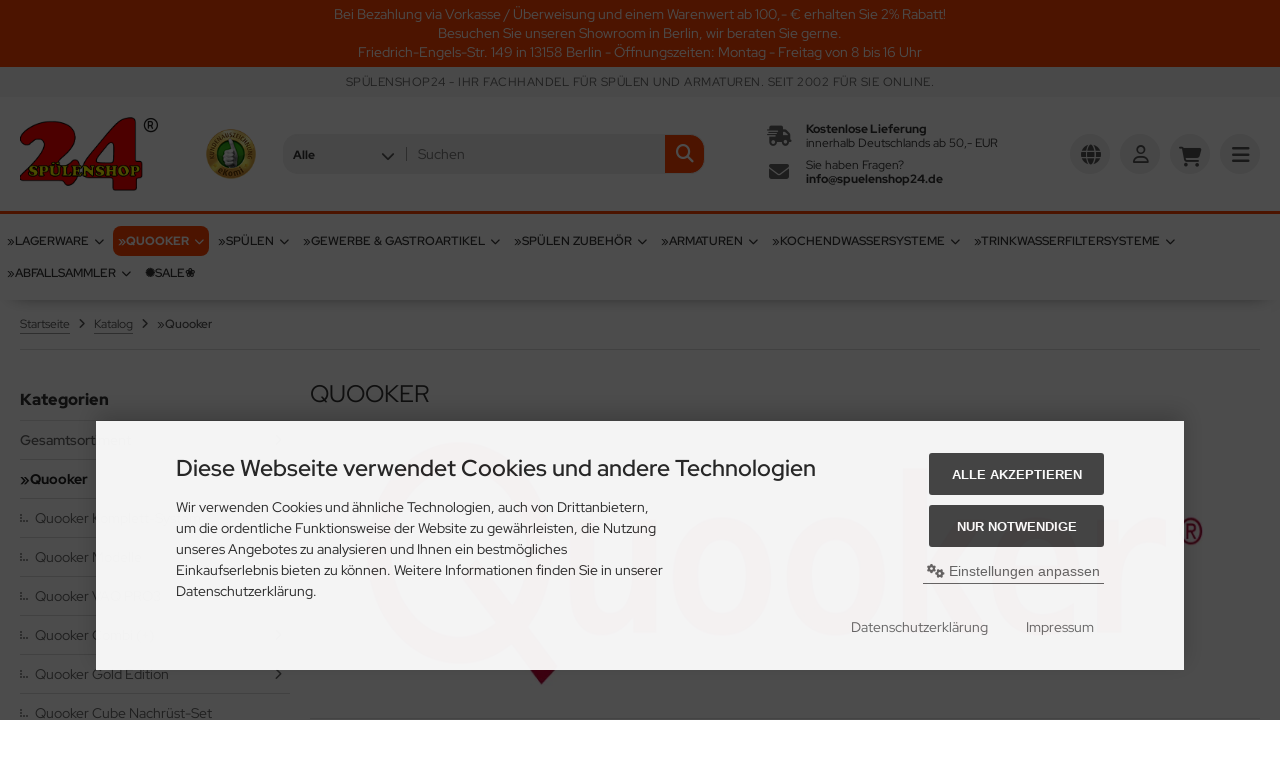

--- FILE ---
content_type: text/html; charset=iso-8859-15
request_url: https://www.spuelenshop24.de/shop/Quooker:::172.html
body_size: 41366
content:
<!DOCTYPE html>
<html lang="de">
<head>
<meta charset="iso-8859-15" />
<meta name="viewport" content="width=device-width, initial-scale=1.0, user-scalable=yes" />
<title>QUOOKER - Der Wasserhahn, der alles kann! | Spülenshop24</title>
<meta name="keywords" content="Quooker - Der Wasserhahn, der alles kann! - Mit einem Quooker haben Sie ein wirk­liches Multitalent als Küchen­gerät: warmes, kaltes, 100°C kochen­des sowie gekühl­tes sprudeln­des und stilles Wasser! Im Hand­um­drehen haben Sie alle Wasser­sorten verfüg­bar. Wir sind Ihr Quooker-Spezialist vor Ort." />
<meta name="description" content="Quooker - Der Wasserhahn, der alles kann! - Mit einem Quooker haben Sie ein wirk­liches Multitalent als Küchen­gerät: warmes, kaltes, 100°C kochen­des sowie gekühl­tes sprudeln­des und stilles Wasser! Im Hand­um­drehen haben Sie alle Wasser­sorten verfüg­bar. Wir sind Ihr Quooker-Spezialist vor Ort." />
<meta name="robots" content="index,follow" />
<meta name="author" content="Spülenshop24.de" />
<meta name="revisit-after" content="14 days" />
<meta property="og:type" content="website" />
<meta property="og:site_name" content="Spülenshop24 - Ihr Fachhandel für Spülen Armaturen." />
<meta property="og:url" content="https://www.spuelenshop24.de/shop/Quooker:::172.html" />
<meta property="og:title" content="QUOOKER - Der Wasserhahn, der alles kann! | Spülenshop24" />
<meta property="og:description" content="Quooker - Der Wasserhahn, der alles kann! - Mit einem Quooker haben Sie ein wirk­liches Multitalent als Küchen­gerät: warmes, kaltes, 100°C kochen­des sowie gekühl­tes sprudeln­des und stilles Wasser! Im Hand­um­drehen haben Sie alle Wasser­sorten verfüg­bar. Wir sind Ihr Quooker-Spezialist vor Ort." />
<meta property="og:image" content="https://www.spuelenshop24.de/shop/images/categories/172.webp" />
<link rel="next" href="https://www.spuelenshop24.de/shop/Quooker:::172:2.html" />
<link rel="canonical" href="https://www.spuelenshop24.de/shop/Quooker:::172.html" />
<link rel="icon" type="image/png" sizes="96x96" href="https://www.spuelenshop24.de/shop/templates/tpl_modified_nova_custom/favicons/favicon-96x96.png" />
<link rel="shortcut icon" href="https://www.spuelenshop24.de/shop/templates/tpl_modified_nova_custom/favicons/favicon.ico" />
<link rel="icon" type="image/svg+xml" href="https://www.spuelenshop24.de/shop/templates/tpl_modified_nova_custom/favicons/favicon.svg" />
<link rel="apple-touch-icon" href="https://www.spuelenshop24.de/shop/templates/tpl_modified_nova_custom/favicons/apple-touch-icon.png" />
<meta name="apple-mobile-web-app-title" content="Spülenshop24 - Ihr Fachhandel für Spülen Armaturen." />
<link rel="manifest" href="https://www.spuelenshop24.de/shop/templates/tpl_modified_nova_custom/favicons/site.webmanifest" />
<!--
=========================================================
modified eCommerce Shopsoftware (c) 2009-2013 [www.modified-shop.org]
=========================================================

modified eCommerce Shopsoftware offers you highly scalable E-Commerce-Solutions and Services.
The Shopsoftware is redistributable under the GNU General Public License (Version 2) [http://www.gnu.org/licenses/gpl-2.0.html].
based on: E-Commerce Engine Copyright (c) 2006 xt:Commerce, created by Mario Zanier & Guido Winger and licensed under GNU/GPL.
Information and contribution at http://www.xt-commerce.com

=========================================================
Please visit our website: www.modified-shop.org
=========================================================
-->
<meta name="generator" content="(c) by modified eCommerce Shopsoftware 13C https://www.modified-shop.org" />
<link rel="stylesheet" href="https://www.spuelenshop24.de/shop/templates/tpl_modified_nova_custom/stylesheet.min.css?v=1756238357" type="text/css" media="screen" />
  <script>
    var DIR_WS_BASE = "https://www.spuelenshop24.de/shop/";
    var DIR_WS_CATALOG = "/shop/";
    var SetSecCookie = "1";
  </script>
<script>var gTagCounter=0;window.dataLayer=window.dataLayer || [];dataLayer.push({ecommerce: null});function gtag(){dataLayer.push(arguments);}gtag('consent', 'default',{ad_storage: 'denied', ad_user_data: 'denied', ad_personalization: 'denied', analytics_storage: 'denied'});gtag('js', new Date());gtag('config', 'UA-477551-2',{anonymize_ip: true, link_attribution: true, allow_google_signals: true});dataLayer.push({event: 'consent_ready'});gtag('event', 'view_item_list',{items: [{item_id: '500363', item_name: 'QUOOKER Verlängerungsset Flex, Fusion, Nordic verschiedene Länge(nur kochendwasserseitig)', price: 15.00, quantity: 1},{item_id: '240136', item_name: '&#9989;BERNUS Umrüstsatz für den Quooker Cube zur Nutzung von handelsüblichen CO2-Flaschen best. 1 CO2-Flasche(425g)+Aufschraubadapter mit Dichtung', price: 39.95, quantity: 1},{item_id: '500396', item_name: 'QUOOKER Zulaufverlängerung PRO3 B nur kaltwasserseitig(EHCW70)', price: 55.00, quantity: 1},{item_id: '500397', item_name: 'QUOOKER Verlängerungsset CUBE 150cm(EHC150)', price: 75.00, quantity: 1},{item_id: '500099', item_name: 'QUOOKER Aufhängebügel VAQ PRO3 für Reservoir 3 Liter(BKPRO3)', price: 80.00, quantity: 1},{item_id: '500157', item_name: 'QUOOKER Aufhängebügel Combi für Reservoir 7 Liter(BKCOMBI)', price: 80.00, quantity: 1},{item_id: '500248', item_name: '&#9989;QUOOKER Lastenwechsler(PWS)', price: 100.00, quantity: 1},{item_id: '500398', item_name: '&#9989;QUOOKER Filter CUBE 2 besteht aus Aktivkohle-und Hohlfaserelementen zum kombinieren mit dem CUBE 2(CF)', price: 100.00, quantity: 1},{item_id: '500166', item_name: 'QUOOKER NORDIC Seifenspender Chrom Spülmittelspender/Dispenser(SDCHR)', price: 200.00, quantity: 1},{item_id: '500399', item_name: '&#9989;QUOOKER Scale Control R Entkalkungsgerät inklusive Kartusche(SCR)', price: 244.00, quantity: 1},{item_id: '500168', item_name: 'QUOOKER NORDIC Seifenspender Edelstahl Spülmittelspender/Dispenser(SDSST)', price: 250.00, quantity: 1},{item_id: '500361', item_name: 'QUOOKER NORDIC Seifenspender Schwarz matt PVD Spülmittelspender/Dispenser(SDBLK)', price: 350.00, quantity: 1},{item_id: '500490', item_name: 'QUOOKER NORDIC Seifenspender Kupfer Rose\' Spülmittelspender/Dispenser(SDRCO)', price: 350.00, quantity: 1},{item_id: '500491', item_name: 'QUOOKER NORDIC Seifenspender Gunmetal Spülmittelspender/Dispenser(SDGME)', price: 350.00, quantity: 1},{item_id: '651176', item_name: 'NABER Cox® Base Q 360 S/400-1 Einbau-Abfallsammler ohne Trennung zur Stauraumorganisation QUOOKER PRO3 & CUBE', price: 356.95, quantity: 1},{item_id: '651177', item_name: 'NABER Cox® Base Q 360 S/400-2 Einbau-Abfallsammler 2-fach Trennung zur Stauraumorganisation QUOOKER PRO3 & CUBE', price: 356.95, quantity: 1},{item_id: '651178', item_name: 'NABER Cox® Base Q+360 S/370-1 Einbau-Abfallsammler ohne Trennung zur Stauraumorganisation QUOOKER COMBI(+)& CUBE', price: 356.95, quantity: 1},{item_id: '651179', item_name: 'NABER Cox® Base Q+360 S/370-2 Einbau-Abfallsammler 2-fach Trennung zur Stauraumorganisation QUOOKER COMBI(+)& CUBE', price: 356.95, quantity: 1},{item_id: '500362', item_name: 'QUOOKER NORDIC Seifenspender Gold Spülmittelspender/Dispenser(SDGLD)', price: 365.00, quantity: 1},{item_id: '500394', item_name: 'QUOOKER NORDIC Seifenspender Messing Patina Spülmittelspender/Dispenser(SDPTB)', price: 365.00, quantity: 1},{item_id: '500488', item_name: 'QUOOKER NORDIC Square Küchenarmatur Chrom Einhebelmischer/Spültischarmatur mit Festauslauf 360° schwenkbarer Auslauf(NMSCHR)', price: 375.00, quantity: 1},{item_id: '500486', item_name: 'QUOOKER NORDIC Round Küchenarmatur Chrom Einhebelmischer/Spültischarmatur mit Festauslauf 360° schwenkbarer Auslauf(NMRCHR)', price: 375.00, quantity: 1},{item_id: '500480', item_name: 'QUOOKER NORDIC Square Festauslauf Chrom Single Tap mit 3 in 1 Funktion und elektronischer Steuerung(NSSCHR){NUR Armatur}', price: 436.00, quantity: 1},{item_id: '500478', item_name: 'QUOOKER NORDIC Round Festauslauf Chrom Single Tap mit 3 in 1 Funktion und elektronischer Steuerung(NSRCHR){NUR Armatur}', price: 436.00, quantity: 1},{item_id: '500489', item_name: '&#9989;QUOOKER NORDIC Square Küchenarmatur Voll Edelstahl Einhebelmischer/Spültischarmatur mit Festauslauf 360° schwenkbarer Auslauf(NMSSST)', price: 450.00, quantity: 1},{item_id: '500487', item_name: 'QUOOKER NORDIC Round Küchenarmatur Voll Edelstahl Einhebelmischer/Spültischarmatur mit Festauslauf 360° schwenkbarer Auslauf(NMRSST)', price: 450.00, quantity: 1},{item_id: '500451', item_name: '&#9989;QUOOKER FLEX ROUND Zugauslauf Chrom Küchenarmatur mit 5 in 1 Funktion und elektronischer Steuerung(FXRCHR){NUR Armatur}', price: 611.00, quantity: 1},{item_id: '500536', item_name: 'QUOOKER FLEX SQUARE Zugauslauf Chrom Küchenarmatur mit 5 in 1 Funktion und elektronischer Steuerung(FXSCHR){NUR Armatur}', price: 611.00, quantity: 1},{item_id: '500465', item_name: '&#9989;QUOOKER FUSION Square Festauslauf Chrom Küchenarmatur mit 5 in 1 Funktion und elektronischer Steuerung(FNSCHR){NUR Armatur}', price: 611.00, quantity: 1},{item_id: '500458', item_name: 'QUOOKER FUSION Round Festauslauf Chrom Küchenarmatur mit 5 in 1 Funktion und elektronischer Steuerung(FNRCHR){NUR Armatur}', price: 611.00, quantity: 1}]});</script><script async data-type="text/javascript" type="as-oil" data-purposes="3" data-managed="as-oil">gTagCounter++;gtag('consent', 'update',{analytics_storage: 'granted'});</script><script async data-type="text/javascript" type="as-oil" data-purposes="8" data-managed="as-oil">gTagCounter++;gtag('consent', 'update',{ad_storage: 'granted', ad_user_data: 'granted', ad_personalization: 'granted'});</script><script>function pushgTagEventAction(){gtag('event', 'view_item_list',{items: [{item_id: '500363', item_name: 'QUOOKER Verlängerungsset Flex, Fusion, Nordic verschiedene Länge(nur kochendwasserseitig)', price: 15.00, quantity: 1},{item_id: '240136', item_name: '&#9989;BERNUS Umrüstsatz für den Quooker Cube zur Nutzung von handelsüblichen CO2-Flaschen best. 1 CO2-Flasche(425g)+Aufschraubadapter mit Dichtung', price: 39.95, quantity: 1},{item_id: '500396', item_name: 'QUOOKER Zulaufverlängerung PRO3 B nur kaltwasserseitig(EHCW70)', price: 55.00, quantity: 1},{item_id: '500397', item_name: 'QUOOKER Verlängerungsset CUBE 150cm(EHC150)', price: 75.00, quantity: 1},{item_id: '500099', item_name: 'QUOOKER Aufhängebügel VAQ PRO3 für Reservoir 3 Liter(BKPRO3)', price: 80.00, quantity: 1},{item_id: '500157', item_name: 'QUOOKER Aufhängebügel Combi für Reservoir 7 Liter(BKCOMBI)', price: 80.00, quantity: 1},{item_id: '500248', item_name: '&#9989;QUOOKER Lastenwechsler(PWS)', price: 100.00, quantity: 1},{item_id: '500398', item_name: '&#9989;QUOOKER Filter CUBE 2 besteht aus Aktivkohle-und Hohlfaserelementen zum kombinieren mit dem CUBE 2(CF)', price: 100.00, quantity: 1},{item_id: '500166', item_name: 'QUOOKER NORDIC Seifenspender Chrom Spülmittelspender/Dispenser(SDCHR)', price: 200.00, quantity: 1},{item_id: '500399', item_name: '&#9989;QUOOKER Scale Control R Entkalkungsgerät inklusive Kartusche(SCR)', price: 244.00, quantity: 1},{item_id: '500168', item_name: 'QUOOKER NORDIC Seifenspender Edelstahl Spülmittelspender/Dispenser(SDSST)', price: 250.00, quantity: 1},{item_id: '500361', item_name: 'QUOOKER NORDIC Seifenspender Schwarz matt PVD Spülmittelspender/Dispenser(SDBLK)', price: 350.00, quantity: 1},{item_id: '500490', item_name: 'QUOOKER NORDIC Seifenspender Kupfer Rose\' Spülmittelspender/Dispenser(SDRCO)', price: 350.00, quantity: 1},{item_id: '500491', item_name: 'QUOOKER NORDIC Seifenspender Gunmetal Spülmittelspender/Dispenser(SDGME)', price: 350.00, quantity: 1},{item_id: '651176', item_name: 'NABER Cox® Base Q 360 S/400-1 Einbau-Abfallsammler ohne Trennung zur Stauraumorganisation QUOOKER PRO3 & CUBE', price: 356.95, quantity: 1},{item_id: '651177', item_name: 'NABER Cox® Base Q 360 S/400-2 Einbau-Abfallsammler 2-fach Trennung zur Stauraumorganisation QUOOKER PRO3 & CUBE', price: 356.95, quantity: 1},{item_id: '651178', item_name: 'NABER Cox® Base Q+360 S/370-1 Einbau-Abfallsammler ohne Trennung zur Stauraumorganisation QUOOKER COMBI(+)& CUBE', price: 356.95, quantity: 1},{item_id: '651179', item_name: 'NABER Cox® Base Q+360 S/370-2 Einbau-Abfallsammler 2-fach Trennung zur Stauraumorganisation QUOOKER COMBI(+)& CUBE', price: 356.95, quantity: 1},{item_id: '500362', item_name: 'QUOOKER NORDIC Seifenspender Gold Spülmittelspender/Dispenser(SDGLD)', price: 365.00, quantity: 1},{item_id: '500394', item_name: 'QUOOKER NORDIC Seifenspender Messing Patina Spülmittelspender/Dispenser(SDPTB)', price: 365.00, quantity: 1},{item_id: '500488', item_name: 'QUOOKER NORDIC Square Küchenarmatur Chrom Einhebelmischer/Spültischarmatur mit Festauslauf 360° schwenkbarer Auslauf(NMSCHR)', price: 375.00, quantity: 1},{item_id: '500486', item_name: 'QUOOKER NORDIC Round Küchenarmatur Chrom Einhebelmischer/Spültischarmatur mit Festauslauf 360° schwenkbarer Auslauf(NMRCHR)', price: 375.00, quantity: 1},{item_id: '500480', item_name: 'QUOOKER NORDIC Square Festauslauf Chrom Single Tap mit 3 in 1 Funktion und elektronischer Steuerung(NSSCHR){NUR Armatur}', price: 436.00, quantity: 1},{item_id: '500478', item_name: 'QUOOKER NORDIC Round Festauslauf Chrom Single Tap mit 3 in 1 Funktion und elektronischer Steuerung(NSRCHR){NUR Armatur}', price: 436.00, quantity: 1},{item_id: '500489', item_name: '&#9989;QUOOKER NORDIC Square Küchenarmatur Voll Edelstahl Einhebelmischer/Spültischarmatur mit Festauslauf 360° schwenkbarer Auslauf(NMSSST)', price: 450.00, quantity: 1},{item_id: '500487', item_name: 'QUOOKER NORDIC Round Küchenarmatur Voll Edelstahl Einhebelmischer/Spültischarmatur mit Festauslauf 360° schwenkbarer Auslauf(NMRSST)', price: 450.00, quantity: 1},{item_id: '500451', item_name: '&#9989;QUOOKER FLEX ROUND Zugauslauf Chrom Küchenarmatur mit 5 in 1 Funktion und elektronischer Steuerung(FXRCHR){NUR Armatur}', price: 611.00, quantity: 1},{item_id: '500536', item_name: 'QUOOKER FLEX SQUARE Zugauslauf Chrom Küchenarmatur mit 5 in 1 Funktion und elektronischer Steuerung(FXSCHR){NUR Armatur}', price: 611.00, quantity: 1},{item_id: '500465', item_name: '&#9989;QUOOKER FUSION Square Festauslauf Chrom Küchenarmatur mit 5 in 1 Funktion und elektronischer Steuerung(FNSCHR){NUR Armatur}', price: 611.00, quantity: 1},{item_id: '500458', item_name: 'QUOOKER FUSION Round Festauslauf Chrom Küchenarmatur mit 5 in 1 Funktion und elektronischer Steuerung(FNRCHR){NUR Armatur}', price: 611.00, quantity: 1}]});dataLayer.push({event: 'consent_ready'});}</script><script async src="https://www.googletagmanager.com/gtag/js?id=UA-477551-2"></script>
</head>
<body>
<div class="layout_wrap theme_spuelenshop"><div class="layout_topbar">Bei Bezahlung via Vorkasse / &Uuml;berweisung und einem Warenwert ab 100,- &euro; erhalten Sie 2% Rabatt!<br />Besuchen Sie unseren Showroom in Berlin, wir beraten Sie gerne.<br />Friedrich-Engels-Str. 149 in 13158 Berlin - Öffnungszeiten: Montag - Freitag von 8 bis 16 Uhr</div><div class="layout_textbar">Sp&uuml;lenshop24 - Ihr Fachhandel f&uuml;r Sp&uuml;len und Armaturen. Seit 2002 f&uuml;r Sie online.</div><header class="layout_header"><div class="layout_header_inner"><div class="flex_header_row"><div class="col_logo"><a href="https://www.spuelenshop24.de/shop/" title="Startseite &bull; Spülenshop24 - Ihr Fachhandel für Spülen Armaturen."><img src="https://www.spuelenshop24.de/shop/templates/tpl_modified_nova_custom/img/logo_head.png" alt="Spülenshop24 - Ihr Fachhandel für Spülen Armaturen." /></a></div><div class="col_filler"></div><div class="col_ekomi" id="eKomiSeal_default"><a id="eKomiSeal_C5D2DL744VGXL73_eKomiSeal_default" href="https://www.ekomi.de/bewertungen-spuelenshop24.html" title="eKomi - The Feedback Company: "><img border="0" src="https://connect.ekomi.de/seal/C5D2DL744VGXL73-70x70.png" alt="eKomi - The Feedback Company: " title="eKomi - The Feedback Company: "></a></div> <div class="col_search"><div id="search_short"><button id="toggle_search" title="Suchen"><i class="fa-solid fa-magnifying-glass"></i></button></div><div class="toggle_search"><div id="search"><form id="quick_find" action="https://www.spuelenshop24.de/shop/advanced_search_result.php" method="get" class="box-search"><input type="hidden" name="MODsid" value="aad746fce687ea0613e0ffa0b983e812" /><div class="search_inner search_cat_mode"><div class="search_cat"><select name="categories_id" aria-label="Alle Kategorien" id="cat_search"><option value="" selected="selected">Alle</option><option value="793">&#187;Lagerware</option><option value="172">&#187;Quooker</option><option value="228">&#187;Spülen</option><option value="344">&#187;Gewerbe &amp; Gastroartikel</option><option value="753">&#187;Spülen Zubehör</option><option value="28">&#187;Armaturen</option><option value="272">&#187;Kochendwassersysteme</option><option value="206">&#187;Trinkwasserfiltersysteme</option><option value="249">&#187;Abfallsammler</option><option value="933">&#10042;SALE&#10048;</option></select><input type="hidden" name="inc_subcat" value="1" /></div>  <div class="search_input"><input type="text" name="keywords" aria-label="Suchen" placeholder="Suchen" id="inputString" maxlength="30" autocomplete="off" /></div><div class="search_button"><span class="cssButton cssButtonColor3"><span class="cssButtonIcon"><i class="fa-solid fa-magnifying-glass"></i></span><button type="submit" class="cssButtonText" title="Suchen" id="inputStringSubmit"><span></span></button></span></div><button class="search_closer" id="search_closer" title="Schlie&szlig;en"><i class="fa-solid fa-xmark"></i></button></div></form><div class="suggestionsBox" id="suggestions" style="display:none;"><div class="suggestionList" id="autoSuggestionsList">&nbsp;</div></div></div></div></div><div class="col_contact"><div class="contact_row"><div class="contact_icon"><i class="fa-solid fa-truck-fast"></i></div><div class="contact_text"><span>Kostenlose Lieferung</span>innerhalb Deutschlands ab 50,- EUR</div></div><div class="contact_row"><div class="contact_icon"><i class="fa-solid fa-envelope"></i></div><div class="contact_text">Sie haben Fragen?<span><a href="mailto:info@spuelenshop24.de" title="Mail an info@spuelenshop24.de senden">info@spuelenshop24.de</a></span></div></div></div><div class="col_settings"><div id="settings_short"><button id="toggle_settings" title="Einstellungen"><i class="fa-solid fa-globe"></i></button></div><div class="toggle_settings"><button class="toggle_closer" title="Schlie&szlig;en"><i class="fa-solid fa-xmark"></i></button><div class="toggle_headline">Einstellungen    </div><div class="settingsbox"><div class="field_item_1"><span class="field_text">Versandland</span><form id="countries" action="https://www.spuelenshop24.de/shop/Quooker:::172.html?action=shipping_country" method="post"><select name="country" aria-label="countries" autocomplete="off" onchange="this.form.submit()"><option value="14">Austria</option><option value="21">Belgium</option><option value="33">Bulgaria</option><option value="53">Croatia</option><option value="55">Cyprus</option><option value="56">Czech Republic</option><option value="57">Denmark</option><option value="67">Estonia</option><option value="72">Finland</option><option value="73">France</option><option value="81" selected="selected">Germany</option><option value="83">Gibraltar</option><option value="84">Greece</option><option value="97">Hungary</option><option value="103">Ireland</option><option value="105">Italy</option><option value="117">Lettland</option><option value="122">Liechtenstein</option><option value="123">Litauen</option><option value="124">Luxembourg</option><option value="132">Malta</option><option value="141">Monaco</option><option value="150">Netherlands</option><option value="126">North Macedonia</option><option value="160">Norway</option><option value="170">Poland</option><option value="171">Portugal</option><option value="175">Romania</option><option value="189">Slovakia (Slovak Republic)</option><option value="190">Slovenia</option><option value="195">Spain</option><option value="203">Sweden</option><option value="204">Switzerland</option></select><input type="hidden" name="MODsid" value="aad746fce687ea0613e0ffa0b983e812" /><input type="hidden" name="cPath" value="172" /></form></div></div></div></div><div class="col_account"><div id="account_short" style="cursor:pointer"><a title="Anmelden" id="toggle_account" href="https://www.spuelenshop24.de/shop/login.php"><i class="fa-regular fa-user"></i></a></div><div class="toggle_account"><button class="toggle_closer" title="Schlie&szlig;en"><i class="fa-solid fa-xmark"></i></button><div class="toggle_headline">Willkommen zur&uuml;ck!    </div><form id="loginbox" action="https://www.spuelenshop24.de/shop/login.php?action=process" method="post" class="box-login"><div class="field_item_1"><label><span class="field_text">E-Mail-Adresse</span><input type="email" name="email_address" maxlength="50" /><span class="inputRequirement"><i class="fa-solid fa-asterisk"></i></span></label></div><div class="field_item_1"><label><span class="field_text">Passwort</span><span class="field_password"><span class="field_input"><input type="password" name="password" maxlength="60" /><span class="inputRequirement"><i class="fa-solid fa-asterisk"></i></span></span><span class="field_eye" tabindex="0"><i class="fa-solid fa-eye" data-name="password"></i></span></span></label></div><div class="toggle_action_1"><span class="cssButton cssButtonColor1"><span class="cssButtonIcon"><i class="fa-solid fa-right-to-bracket"></i></span><span class="cssButtonText" >Anmelden</span><button type="submit" class="cssButtonText" title="Anmelden"><span>Anmelden</span></button></span></div></form><ul class="arrownav"><li><a href="https://www.spuelenshop24.de/shop/create_account.php" title="Kundenkonto erstellen"><span class="icon"><i class="fa-solid fa-user-shield"></i></span><span class="title">Kundenkonto erstellen</span></a></li><li><a href="https://www.spuelenshop24.de/shop/create_guest_account.php" title="Gastkonto erstellen"><span class="icon"><i class="fa-solid fa-user"></i></span><span class="title">Gastkonto erstellen</span></a></li><li><a href="https://www.spuelenshop24.de/shop/password_double_opt.php" title="Passwort vergessen?"><span class="icon"><i class="fa-solid fa-key"></i></span><span class="title">Passwort vergessen?</span></a></li></ul><div class="infomessage small mt_20">Kundengruppe:  <strong>Gast</strong></div></div></div><div class="col_cart"><div id="cart_short"><a title="Warenkorb" id="toggle_cart" href="https://www.spuelenshop24.de/shop/shopping_cart.php"><i class="fa-solid fa-cart-shopping"></i></a></div><div class="toggle_cart"><button class="toggle_closer" title="Schlie&szlig;en"><i class="fa-solid fa-xmark"></i></button><div class="infomessage">Ihr Warenkorb ist leer.</div><div class="toggle_action_1"><a href="https://www.spuelenshop24.de/shop/shopping_cart.php" title="Warenkorb anzeigen"><span class="cssButton cssButtonColor1" title="Warenkorb anzeigen"><span class="cssButtonText">Warenkorb anzeigen</span><span class="cssButtonIcon"><i class="fa-solid fa-right-long"></i></span></span></a></div></div></div><div class="sidebar_btn"><div id="#mobile_menu" title="Men&uuml;"><button title="Men&uuml;"><span><i class="fa-solid fa-bars"></i></span></button></div></div>          </div></div><div class="toggle_overlay"></div></header><nav class="layout_categories" id="navigation_desktop"><div class="layout_categories_inner"><ul class="menu_items case_1"><li class="level1 has_sub_cats"><a href="https://www.spuelenshop24.de/shop/Lagerware:::793.html" title="&amp;#187;Lagerware">&#187;Lagerware<span class="sub_cats_arrow"></span></a><div class="mega_menu"><ul class="cf"><li class="overview level2"><a href="https://www.spuelenshop24.de/shop/Lagerware:::793.html" title="&amp;#187;Lagerware"><i class="fa-solid fa-circle-chevron-right"></i>Alles anzeigen aus  &#187;Lagerware</a></li><li class="level2"><a href="https://www.spuelenshop24.de/shop/Lagerware/Spuelen:::793_862.html" title="Sp&uuml;len">Spülen</a></li><li class="level2"><a href="https://www.spuelenshop24.de/shop/Lagerware/Armaturen:::793_864.html" title="Armaturen">Armaturen</a></li><li class="level2"><a href="https://www.spuelenshop24.de/shop/Lagerware/QUOOKER:::793_867.html" title="QUOOKER">QUOOKER</a></li><li class="level2"><a href="https://www.spuelenshop24.de/shop/Lagerware/Divers:::793_865.html" title="Divers">Divers</a></li></ul></div></li><li class="level1 Selected active1 activeparent1 has_sub_cats"><a href="https://www.spuelenshop24.de/shop/Quooker:::172.html" title="&amp;#187;Quooker">&#187;Quooker<span class="sub_cats_arrow"></span></a><div class="mega_menu"><ul class="cf"><li class="overview level2 Selected active1"><a href="https://www.spuelenshop24.de/shop/Quooker:::172.html" title="&amp;#187;Quooker"><i class="fa-solid fa-circle-chevron-right"></i>Alles anzeigen aus  &#187;Quooker</a></li><li class="level2 has_sub_cats"><a href="https://www.spuelenshop24.de/shop/Quooker/Quooker-Komplett-System:::172_815.html" title="Quooker Komplett-System">Quooker Komplett-System</a><ul class="cf"><li class="overview level3"><a href="https://www.spuelenshop24.de/shop/Quooker/Quooker-Komplett-System:::172_815.html" title="Quooker Komplett-System"><i class="fa-solid fa-circle-chevron-right"></i>Alles anzeigen aus  Quooker Komplett-System</a></li><li class="level3 has_sub_cats"><a href="https://www.spuelenshop24.de/shop/Quooker/Quooker-Komplett-System/-Der-Wasserhahn-der-alles-kann-VAQ-PRO3:::172_815_816.html" title="*Der Wasserhahn, der alles kann! VAQ PRO3">*Der Wasserhahn, der alles kann! VAQ PRO3</a></li><li class="level3 has_sub_cats"><a href="https://www.spuelenshop24.de/shop/Quooker/Quooker-Komplett-System/-Der-Wasserhahn-der-alles-kann-COMBI:::172_815_817.html" title="*Der Wasserhahn, der alles kann! COMBI (+)">*Der Wasserhahn, der alles kann! COMBI (+)</a></li><li class="level3 has_sub_cats"><a href="https://www.spuelenshop24.de/shop/Quooker/Quooker-Komplett-System/Reservoir-VAQ-PRO3-CUBE:::172_815_909.html" title="Reservoir VAQ PRO3 &amp; CUBE">Reservoir VAQ PRO3 &amp; CUBE</a></li><li class="level3 has_sub_cats"><a href="https://www.spuelenshop24.de/shop/Quooker/Quooker-Komplett-System/Reservoir-COMBI-CUBE:::172_815_910.html" title="Reservoir COMBI (+) &amp; CUBE">Reservoir COMBI (+) &amp; CUBE</a></li></ul></li><li class="level2 has_sub_cats"><a href="https://www.spuelenshop24.de/shop/Quooker/Quooker-Modelle:::172_226.html" title="Quooker Modelle">Quooker Modelle</a><ul class="cf"><li class="overview level3"><a href="https://www.spuelenshop24.de/shop/Quooker/Quooker-Modelle:::172_226.html" title="Quooker Modelle"><i class="fa-solid fa-circle-chevron-right"></i>Alles anzeigen aus  Quooker Modelle</a></li><li class="level3"><a href="https://www.spuelenshop24.de/shop/Quooker/Quooker-Modelle/QUOOKER-Schwarz:::172_226_878.html" title="QUOOKER Schwarz">QUOOKER Schwarz</a></li><li class="level3 has_sub_cats"><a href="https://www.spuelenshop24.de/shop/Quooker/Quooker-Modelle/FLEX:::172_226_834.html" title="FLEX">FLEX</a></li><li class="level3"><a href="https://www.spuelenshop24.de/shop/Quooker/Quooker-Modelle/FRONT:::172_226_928.html" title="FRONT">FRONT</a></li><li class="level3"><a href="https://www.spuelenshop24.de/shop/Quooker/Quooker-Modelle/FUSION-Square:::172_226_835.html" title="FUSION Square">FUSION Square</a></li><li class="level3"><a href="https://www.spuelenshop24.de/shop/Quooker/Quooker-Modelle/FUSION-Round:::172_226_836.html" title="FUSION Round">FUSION Round</a></li><li class="level3"><a href="https://www.spuelenshop24.de/shop/Quooker/Quooker-Modelle/CLASSIC-FUSION-Square:::172_226_837.html" title="CLASSIC FUSION Square">CLASSIC FUSION Square</a></li><li class="level3"><a href="https://www.spuelenshop24.de/shop/Quooker/Quooker-Modelle/CLASSIC-FUSION-Round:::172_226_838.html" title="CLASSIC FUSION Round">CLASSIC FUSION Round</a></li><li class="level3"><a href="https://www.spuelenshop24.de/shop/Quooker/Quooker-Modelle/NORDIC-Square-Twintaps:::172_226_839.html" title="NORDIC Square Twintaps">NORDIC Square Twintaps</a></li><li class="level3"><a href="https://www.spuelenshop24.de/shop/Quooker/Quooker-Modelle/NORDIC-Round-Twintaps:::172_226_840.html" title="NORDIC Round Twintaps">NORDIC Round Twintaps</a></li><li class="level3"><a href="https://www.spuelenshop24.de/shop/Quooker/Quooker-Modelle/NORDIC-Square-Single-Tap:::172_226_841.html" title="NORDIC Square Single Tap">NORDIC Square Single Tap</a></li><li class="level3"><a href="https://www.spuelenshop24.de/shop/Quooker/Quooker-Modelle/NORDIC-Round-Single-Tap:::172_226_842.html" title="NORDIC Round Single Tap">NORDIC Round Single Tap</a></li><li class="level3"><a href="https://www.spuelenshop24.de/shop/Quooker/Quooker-Modelle/CLASSIC-NORDIC-Round-Single-Tap:::172_226_844.html" title="CLASSIC NORDIC Round Single Tap">CLASSIC NORDIC Round Single Tap</a></li></ul></li><li class="level2"><a href="https://www.spuelenshop24.de/shop/Quooker/Quooker-VAQ-PRO3:::172_224.html" title="Quooker VAQ PRO3">Quooker VAQ PRO3</a></li><li class="level2 has_sub_cats"><a href="https://www.spuelenshop24.de/shop/Quooker/Quooker-Combi:::172_225.html" title="Quooker Combi (+)">Quooker Combi (+)</a><ul class="cf"><li class="overview level3"><a href="https://www.spuelenshop24.de/shop/Quooker/Quooker-Combi:::172_225.html" title="Quooker Combi (+)"><i class="fa-solid fa-circle-chevron-right"></i>Alles anzeigen aus  Quooker Combi (+)</a></li><li class="level3"><a href="https://www.spuelenshop24.de/shop/Quooker/Quooker-Combi/Eckventil-Kaltwasseranschluss:::172_225_900.html" title="Eckventil: Kaltwasseranschluss">Eckventil: Kaltwasseranschluss</a></li><li class="level3"><a href="https://www.spuelenshop24.de/shop/Quooker/Quooker-Combi/Eckventil-Kalt-und-Warmwasseranschluss:::172_225_901.html" title="Eckventil: Kalt- und Warmwasseranschluss">Eckventil: Kalt- und Warmwasseranschluss</a></li></ul></li><li class="level2 has_sub_cats"><a href="https://www.spuelenshop24.de/shop/Quooker/Quooker-Gold-Edition:::172_829.html" title="Quooker Gold Edition">Quooker Gold Edition</a><ul class="cf"><li class="overview level3"><a href="https://www.spuelenshop24.de/shop/Quooker/Quooker-Gold-Edition:::172_829.html" title="Quooker Gold Edition"><i class="fa-solid fa-circle-chevron-right"></i>Alles anzeigen aus  Quooker Gold Edition</a></li><li class="level3"><a href="https://www.spuelenshop24.de/shop/Quooker/Quooker-Gold-Edition/Quooker-VAQ-PRO3:::172_829_830.html" title="Quooker VAQ PRO3">Quooker VAQ PRO3</a></li><li class="level3"><a href="https://www.spuelenshop24.de/shop/Quooker/Quooker-Gold-Edition/Quooker-Combi:::172_829_831.html" title="Quooker Combi (+)">Quooker Combi (+)</a></li><li class="level3"><a href="https://www.spuelenshop24.de/shop/Quooker/Quooker-Gold-Edition/Quooker-Cube:::172_829_832.html" title="Quooker Cube">Quooker Cube</a></li><li class="level3"><a href="https://www.spuelenshop24.de/shop/Quooker/Quooker-Gold-Edition/Quooker-Spuelmittelspender:::172_829_833.html" title="Quooker Sp&uuml;lmittelspender">Quooker Spülmittelspender</a></li></ul></li><li class="level2"><a href="https://www.spuelenshop24.de/shop/Quooker/Quooker-Cube-Nachruest-Set:::172_818.html" title="Quooker Cube Nachr&uuml;st-Set">Quooker Cube Nachrüst-Set</a></li><li class="level2 has_sub_cats"><a href="https://www.spuelenshop24.de/shop/Quooker/Quooker-Nachkauf-Artikel:::172_964.html" title="Quooker Nachkauf Artikel">Quooker Nachkauf Artikel</a><ul class="cf"><li class="overview level3"><a href="https://www.spuelenshop24.de/shop/Quooker/Quooker-Nachkauf-Artikel:::172_964.html" title="Quooker Nachkauf Artikel"><i class="fa-solid fa-circle-chevron-right"></i>Alles anzeigen aus  Quooker Nachkauf Artikel</a></li><li class="level3 has_sub_cats"><a href="https://www.spuelenshop24.de/shop/Quooker/Quooker-Nachkauf-Artikel/Quooker-Armaturen:::172_964_965.html" title="Quooker Armaturen">Quooker Armaturen</a></li><li class="level3"><a href="https://www.spuelenshop24.de/shop/Quooker/Quooker-Nachkauf-Artikel/Quooker-Reservoire:::172_964_978.html" title="Quooker Reservoire">Quooker Reservoire</a></li></ul></li><li class="level2"><a href="https://www.spuelenshop24.de/shop/Quooker/Quooker-Zubehoer:::172_227.html" title="Quooker Zubeh&ouml;r">Quooker Zubehör</a></li></ul></div></li><li class="level1 has_sub_cats"><a href="https://www.spuelenshop24.de/shop/Spuelen:::228.html" title="&amp;#187;Sp&uuml;len">&#187;Spülen<span class="sub_cats_arrow"></span></a><div class="mega_menu"><ul class="cf"><li class="overview level2"><a href="https://www.spuelenshop24.de/shop/Spuelen:::228.html" title="&amp;#187;Sp&uuml;len"><i class="fa-solid fa-circle-chevron-right"></i>Alles anzeigen aus  &#187;Spülen</a></li><li class="level2 has_sub_cats"><a href="https://www.spuelenshop24.de/shop/Spuelen/Edelstahlspuelen:::228_15.html" title="Edelstahlsp&uuml;len">Edelstahlspülen</a><ul class="cf"><li class="overview level3"><a href="https://www.spuelenshop24.de/shop/Spuelen/Edelstahlspuelen:::228_15.html" title="Edelstahlsp&uuml;len"><i class="fa-solid fa-circle-chevron-right"></i>Alles anzeigen aus  Edelstahlspülen</a></li><li class="level3"><a href="https://www.spuelenshop24.de/shop/Spuelen/Edelstahlspuelen/Edelstahlspuele-OHNE-Hahnlochbohrung:::228_15_1023.html" title="Edelstahlsp&uuml;le OHNE Hahnlochbohrung">Edelstahlspüle OHNE Hahnlochbohrung</a></li><li class="level3"><a href="https://www.spuelenshop24.de/shop/Spuelen/Edelstahlspuelen/Edelstahlspuele-1-Becken:::228_15_728.html" title="Edelstahlsp&uuml;le 1 Becken">Edelstahlspüle 1 Becken</a></li><li class="level3"><a href="https://www.spuelenshop24.de/shop/Spuelen/Edelstahlspuelen/Edelstahlspuele-1-Becken-Hahnlochbank:::228_15_877.html" title="Edelstahlsp&uuml;le 1 Becken Hahnlochbank">Edelstahlspüle 1 Becken Hahnlochbank</a></li><li class="level3"><a href="https://www.spuelenshop24.de/shop/Spuelen/Edelstahlspuelen/Edelstahlspuele-1-Becken-1-Ablage:::228_15_729.html" title="Edelstahlsp&uuml;le 1 Becken / 1 Ablage">Edelstahlspüle 1 Becken / 1 Ablage</a></li><li class="level3"><a href="https://www.spuelenshop24.de/shop/Spuelen/Edelstahlspuelen/Edelstahlspuele-grosses-Becken-Ablage:::228_15_754.html" title="Edelstahlsp&uuml;le gro&szlig;es Becken / Ablage">Edelstahlspüle großes Becken / Ablage</a></li><li class="level3"><a href="https://www.spuelenshop24.de/shop/Spuelen/Edelstahlspuelen/Edelstahlspuele-1-1-2-Becken-1-Ablage:::228_15_730.html" title="Edelstahlsp&uuml;le 1 1/2 Becken / 1 Ablage">Edelstahlspüle 1 1/2 Becken / 1 Ablage</a></li><li class="level3"><a href="https://www.spuelenshop24.de/shop/Spuelen/Edelstahlspuelen/Edelstahlspuele-1-1-2-Becken-ohne-Abl:::228_15_757.html" title="Edelstahlsp&uuml;le 1 1/2 Becken ohne Abl.">Edelstahlspüle 1 1/2 Becken ohne Abl.</a></li><li class="level3"><a href="https://www.spuelenshop24.de/shop/Spuelen/Edelstahlspuelen/Edelstahlspuele-2-Becken-1-Ablage:::228_15_731.html" title="Edelstahlsp&uuml;le 2 Becken / 1 Ablage">Edelstahlspüle 2 Becken / 1 Ablage</a></li><li class="level3"><a href="https://www.spuelenshop24.de/shop/Spuelen/Edelstahlspuelen/Edelstahlspuele-2-Becken:::228_15_732.html" title="Edelstahlsp&uuml;le 2 Becken">Edelstahlspüle 2 Becken</a></li><li class="level3"><a href="https://www.spuelenshop24.de/shop/Spuelen/Edelstahlspuelen/Edelstahlspuele-Runde-Spuele:::228_15_26.html" title="Edelstahlsp&uuml;le / Runde Sp&uuml;le">Edelstahlspüle / Runde Spüle</a></li><li class="level3"><a href="https://www.spuelenshop24.de/shop/Spuelen/Edelstahlspuelen/Edelstahlspuele-Eckspuele:::228_15_27.html" title="Edelstahlsp&uuml;le / Ecksp&uuml;le">Edelstahlspüle / Eckspüle</a></li><li class="level3"><a href="https://www.spuelenshop24.de/shop/Spuelen/Edelstahlspuelen/Edelstahlspuele-Zusatzbecken:::228_15_205.html" title="Edelstahlsp&uuml;le / Zusatzbecken">Edelstahlspüle / Zusatzbecken</a></li><li class="level3"><a href="https://www.spuelenshop24.de/shop/Spuelen/Edelstahlspuelen/Edelstahlspuele-ab-30cm-Schrankbreite:::228_15_17.html" title="Edelstahlsp&uuml;le ab 30cm Schrankbreite">Edelstahlspüle ab 30cm Schrankbreite</a></li><li class="level3"><a href="https://www.spuelenshop24.de/shop/Spuelen/Edelstahlspuelen/Edelstahlspuele-ab-40cm-Schrankbreite:::228_15_18.html" title="Edelstahlsp&uuml;le ab 40cm Schrankbreite">Edelstahlspüle ab 40cm Schrankbreite</a></li><li class="level3"><a href="https://www.spuelenshop24.de/shop/Spuelen/Edelstahlspuelen/Edelstahlspuele-ab-45cm-Schrankbreite:::228_15_19.html" title="Edelstahlsp&uuml;le ab 45cm Schrankbreite">Edelstahlspüle ab 45cm Schrankbreite</a></li><li class="level3"><a href="https://www.spuelenshop24.de/shop/Spuelen/Edelstahlspuelen/Edelstahlspuele-ab-50cm-Schrankbreite:::228_15_20.html" title="Edelstahlsp&uuml;le ab 50cm Schrankbreite">Edelstahlspüle ab 50cm Schrankbreite</a></li><li class="level3"><a href="https://www.spuelenshop24.de/shop/Spuelen/Edelstahlspuelen/Edelstahlspuele-ab-60cm-Schrankbreite:::228_15_21.html" title="Edelstahlsp&uuml;le ab 60cm Schrankbreite">Edelstahlspüle ab 60cm Schrankbreite</a></li><li class="level3"><a href="https://www.spuelenshop24.de/shop/Spuelen/Edelstahlspuelen/Edelstahlspuele-ab-80cm-Schrankbreite:::228_15_22.html" title="Edelstahlsp&uuml;le ab 80cm Schrankbreite">Edelstahlspüle ab 80cm Schrankbreite</a></li><li class="level3"><a href="https://www.spuelenshop24.de/shop/Spuelen/Edelstahlspuelen/Edelstahlspuele-ab-90cm-Schrankbreite:::228_15_23.html" title="Edelstahlsp&uuml;le ab 90cm Schrankbreite">Edelstahlspüle ab 90cm Schrankbreite</a></li></ul></li><li class="level2 has_sub_cats"><a href="https://www.spuelenshop24.de/shop/Spuelen/Ausgussbecken-Edelstahl:::228_1014.html" title="Ausgussbecken Edelstahl">Ausgussbecken Edelstahl</a><ul class="cf"><li class="overview level3"><a href="https://www.spuelenshop24.de/shop/Spuelen/Ausgussbecken-Edelstahl:::228_1014.html" title="Ausgussbecken Edelstahl"><i class="fa-solid fa-circle-chevron-right"></i>Alles anzeigen aus  Ausgussbecken Edelstahl</a></li><li class="level3"><a href="https://www.spuelenshop24.de/shop/Spuelen/Ausgussbecken-Edelstahl/Zubehoer-Ausgussbecken:::228_1014_1017.html" title="Zubeh&ouml;r Ausgussbecken">Zubehör Ausgussbecken</a></li></ul></li><li class="level2 has_sub_cats"><a href="https://www.spuelenshop24.de/shop/Spuelen/Edelstahlspuelen-mit-Struktur:::228_50.html" title="Edelstahlsp&uuml;len mit Struktur">Edelstahlspülen mit Struktur</a><ul class="cf"><li class="overview level3"><a href="https://www.spuelenshop24.de/shop/Spuelen/Edelstahlspuelen-mit-Struktur:::228_50.html" title="Edelstahlsp&uuml;len mit Struktur"><i class="fa-solid fa-circle-chevron-right"></i>Alles anzeigen aus  Edelstahlspülen mit Struktur</a></li><li class="level3"><a href="https://www.spuelenshop24.de/shop/Spuelen/Edelstahlspuelen-mit-Struktur/Edelstahlspuele-1-Becken:::228_50_733.html" title="Edelstahlsp&uuml;le 1 Becken">Edelstahlspüle 1 Becken</a></li><li class="level3"><a href="https://www.spuelenshop24.de/shop/Spuelen/Edelstahlspuelen-mit-Struktur/Edelstahlspuele-1-Becken-1-Ablage:::228_50_734.html" title="Edelstahlsp&uuml;le 1 Becken / 1 Ablage">Edelstahlspüle 1 Becken / 1 Ablage</a></li><li class="level3"><a href="https://www.spuelenshop24.de/shop/Spuelen/Edelstahlspuelen-mit-Struktur/Edelstahlspuele-1-1-2-Becken-1-Ablage:::228_50_735.html" title="Edelstahlsp&uuml;le 1 1/2 Becken / 1 Ablage">Edelstahlspüle 1 1/2 Becken / 1 Ablage</a></li><li class="level3"><a href="https://www.spuelenshop24.de/shop/Spuelen/Edelstahlspuelen-mit-Struktur/Edelstahlspuele-Runde-Spuele:::228_50_55.html" title="Edelstahlsp&uuml;le / Runde Sp&uuml;le">Edelstahlspüle / Runde Spüle</a></li><li class="level3"><a href="https://www.spuelenshop24.de/shop/Spuelen/Edelstahlspuelen-mit-Struktur/Edelstahlspuele-ab-45cm-Schrankbreite:::228_50_51.html" title="Edelstahlsp&uuml;le ab 45cm Schrankbreite">Edelstahlspüle ab 45cm Schrankbreite</a></li><li class="level3"><a href="https://www.spuelenshop24.de/shop/Spuelen/Edelstahlspuelen-mit-Struktur/Edelstahlspuele-ab-60cm-Schrankbreite:::228_50_54.html" title="Edelstahlsp&uuml;le ab 60cm Schrankbreite">Edelstahlspüle ab 60cm Schrankbreite</a></li></ul></li><li class="level2 has_sub_cats"><a href="https://www.spuelenshop24.de/shop/Spuelen/Edelstahleinbauspuelen-gebuerstet:::228_229.html" title="Edelstahleinbausp&uuml;len geb&uuml;rstet">Edelstahleinbauspülen gebürstet</a><ul class="cf"><li class="overview level3"><a href="https://www.spuelenshop24.de/shop/Spuelen/Edelstahleinbauspuelen-gebuerstet:::228_229.html" title="Edelstahleinbausp&uuml;len geb&uuml;rstet"><i class="fa-solid fa-circle-chevron-right"></i>Alles anzeigen aus  Edelstahleinbauspülen gebürstet</a></li><li class="level3"><a href="https://www.spuelenshop24.de/shop/Spuelen/Edelstahleinbauspuelen-gebuerstet/Edelstahl-Spuele-1-Becken:::228_229_738.html" title="Edelstahl Sp&uuml;le 1 Becken">Edelstahl Spüle 1 Becken</a></li><li class="level3"><a href="https://www.spuelenshop24.de/shop/Spuelen/Edelstahleinbauspuelen-gebuerstet/Edelstahl-Spuele-1-Becken-1-Ablage:::228_229_739.html" title="Edelstahl Sp&uuml;le 1 Becken / 1 Ablage">Edelstahl Spüle 1 Becken / 1 Ablage</a></li><li class="level3"><a href="https://www.spuelenshop24.de/shop/Spuelen/Edelstahleinbauspuelen-gebuerstet/Edelstahl-Spuele-1-1-2-Becken-1-Ablage:::228_229_740.html" title="Edelstahl Sp&uuml;le 1 1/2 Becken / 1 Ablage">Edelstahl Spüle 1 1/2 Becken / 1 Ablage</a></li><li class="level3"><a href="https://www.spuelenshop24.de/shop/Spuelen/Edelstahleinbauspuelen-gebuerstet/Edelstahl-Spuele-2-Becken:::228_229_742.html" title="Edelstahl Sp&uuml;le 2 Becken">Edelstahl Spüle 2 Becken</a></li><li class="level3"><a href="https://www.spuelenshop24.de/shop/Spuelen/Edelstahleinbauspuelen-gebuerstet/Edelstahl-Spuele-ab-40cm-Schrankbreite:::228_229_231.html" title="Edelstahl Sp&uuml;le ab 40cm Schrankbreite">Edelstahl Spüle ab 40cm Schrankbreite</a></li><li class="level3"><a href="https://www.spuelenshop24.de/shop/Spuelen/Edelstahleinbauspuelen-gebuerstet/Edelstahl-Spuele-ab-45cm-Schrankbreite:::228_229_232.html" title="Edelstahl Sp&uuml;le ab 45cm Schrankbreite">Edelstahl Spüle ab 45cm Schrankbreite</a></li><li class="level3"><a href="https://www.spuelenshop24.de/shop/Spuelen/Edelstahleinbauspuelen-gebuerstet/Edelstahl-Spuele-ab-50cm-Schrankbreite:::228_229_233.html" title="Edelstahl Sp&uuml;le ab 50cm Schrankbreite">Edelstahl Spüle ab 50cm Schrankbreite</a></li><li class="level3"><a href="https://www.spuelenshop24.de/shop/Spuelen/Edelstahleinbauspuelen-gebuerstet/Edelstahl-Spuele-ab-60cm-Schrankbreite:::228_229_234.html" title="Edelstahl Sp&uuml;le ab 60cm Schrankbreite">Edelstahl Spüle ab 60cm Schrankbreite</a></li><li class="level3"><a href="https://www.spuelenshop24.de/shop/Spuelen/Edelstahleinbauspuelen-gebuerstet/Edelstahl-Spuele-ab-80cm-Schrankbreite:::228_229_235.html" title="Edelstahl Sp&uuml;le ab 80cm Schrankbreite">Edelstahl Spüle ab 80cm Schrankbreite</a></li></ul></li><li class="level2"><a href="https://www.spuelenshop24.de/shop/Spuelen/Edelstahlspuelen-farbig:::228_437.html" title="Edelstahlsp&uuml;len farbig">Edelstahlspülen farbig</a></li><li class="level2"><a href="https://www.spuelenshop24.de/shop/Spuelen/Edelstahlspuelen-2-Becken:::228_238.html" title="Edelstahlsp&uuml;len 2 Becken">Edelstahlspülen 2 Becken</a></li><li class="level2 has_sub_cats"><a href="https://www.spuelenshop24.de/shop/Spuelen/Spuele-extratiefes-Becken:::228_449.html" title="Sp&uuml;le &amp;#187; extratiefes Becken">Spüle &#187; extratiefes Becken</a><ul class="cf"><li class="overview level3"><a href="https://www.spuelenshop24.de/shop/Spuelen/Spuele-extratiefes-Becken:::228_449.html" title="Sp&uuml;le &amp;#187; extratiefes Becken"><i class="fa-solid fa-circle-chevron-right"></i>Alles anzeigen aus  Spüle &#187; extratiefes Becken</a></li><li class="level3"><a href="https://www.spuelenshop24.de/shop/Spuelen/Spuele-extratiefes-Becken/Spuelen-Kueche:::228_449_450.html" title="Sp&uuml;len &amp;#187; K&uuml;che">Spülen &#187; Küche</a></li><li class="level3"><a href="https://www.spuelenshop24.de/shop/Spuelen/Spuele-extratiefes-Becken/Spuelen-Gewerbe:::228_449_451.html" title="Sp&uuml;len &amp;#187; Gewerbe">Spülen &#187; Gewerbe</a></li></ul></li><li class="level2 has_sub_cats"><a href="https://www.spuelenshop24.de/shop/Spuelen/Spuelen-OHNE-Ueberlauf:::228_338.html" title="Sp&uuml;len OHNE &Uuml;berlauf">Spülen OHNE Überlauf</a><ul class="cf"><li class="overview level3"><a href="https://www.spuelenshop24.de/shop/Spuelen/Spuelen-OHNE-Ueberlauf:::228_338.html" title="Sp&uuml;len OHNE &Uuml;berlauf"><i class="fa-solid fa-circle-chevron-right"></i>Alles anzeigen aus  Spülen OHNE Überlauf</a></li><li class="level3"><a href="https://www.spuelenshop24.de/shop/Spuelen/Spuelen-OHNE-Ueberlauf/Spuelen-med-Bereich:::228_338_339.html" title="Sp&uuml;len med. Bereich">Spülen med. Bereich</a></li><li class="level3"><a href="https://www.spuelenshop24.de/shop/Spuelen/Spuelen-OHNE-Ueberlauf/Spuelen-unterfahrbar-Barrierefrei:::228_338_885.html" title="Sp&uuml;len unterfahrbar Barrierefrei*">Spülen unterfahrbar Barrierefrei*</a></li><li class="level3"><a href="https://www.spuelenshop24.de/shop/Spuelen/Spuelen-OHNE-Ueberlauf/Becken-ohne-Ueberlauf:::228_338_340.html" title="Becken ohne &Uuml;berlauf">Becken ohne Überlauf</a></li><li class="level3"><a href="https://www.spuelenshop24.de/shop/Spuelen/Spuelen-OHNE-Ueberlauf/Spuelen-Clean-Care:::228_338_436.html" title="Sp&uuml;len Clean &amp; Care">Spülen Clean &amp; Care</a></li></ul></li><li class="level2"><a href="https://www.spuelenshop24.de/shop/Spuelen/Edelstahl-Waschbecken:::228_163.html" title="Edelstahl Waschbecken">Edelstahl Waschbecken</a></li><li class="level2 has_sub_cats"><a href="https://www.spuelenshop24.de/shop/Spuelen/Granitspuelen:::228_16.html" title="Granitsp&uuml;len">Granitspülen</a><ul class="cf"><li class="overview level3"><a href="https://www.spuelenshop24.de/shop/Spuelen/Granitspuelen:::228_16.html" title="Granitsp&uuml;len"><i class="fa-solid fa-circle-chevron-right"></i>Alles anzeigen aus  Granitspülen</a></li><li class="level3"><a href="https://www.spuelenshop24.de/shop/Spuelen/Granitspuelen/Granitspuele-Schwarz:::228_16_979.html" title="Granitsp&uuml;le Schwarz">Granitspüle Schwarz</a></li><li class="level3"><a href="https://www.spuelenshop24.de/shop/Spuelen/Granitspuelen/Granitspuele-1-Becken-Hahnlochbank:::228_16_879.html" title="Granitsp&uuml;le 1 Becken Hahnlochbank">Granitspüle 1 Becken Hahnlochbank</a></li><li class="level3"><a href="https://www.spuelenshop24.de/shop/Spuelen/Granitspuelen/Granitspuele-1-Becken:::228_16_743.html" title="Granitsp&uuml;le 1 Becken">Granitspüle 1 Becken</a></li><li class="level3"><a href="https://www.spuelenshop24.de/shop/Spuelen/Granitspuelen/Granitspuele-1-Becken-1-Ablage:::228_16_744.html" title="Granitsp&uuml;le 1 Becken / 1 Ablage">Granitspüle 1 Becken / 1 Ablage</a></li><li class="level3"><a href="https://www.spuelenshop24.de/shop/Spuelen/Granitspuelen/Granitspuele-grosses-Becken-Ablage:::228_16_755.html" title="Granitsp&uuml;le gro&szlig;es Becken / Ablage">Granitspüle großes Becken / Ablage</a></li><li class="level3"><a href="https://www.spuelenshop24.de/shop/Spuelen/Granitspuelen/Granitspuele-1-1-2-Becken-1-Ablage:::228_16_745.html" title="Granitsp&uuml;le 1 1/2 Becken / 1 Ablage">Granitspüle 1 1/2 Becken / 1 Ablage</a></li><li class="level3"><a href="https://www.spuelenshop24.de/shop/Spuelen/Granitspuelen/Granitspuele-1-1-2-Becken-ohne-Abl:::228_16_758.html" title="Granitsp&uuml;le 1 1/2 Becken ohne Abl.">Granitspüle 1 1/2 Becken ohne Abl.</a></li><li class="level3"><a href="https://www.spuelenshop24.de/shop/Spuelen/Granitspuelen/Granitspuele-2-Becken:::228_16_747.html" title="Granitsp&uuml;le 2 Becken">Granitspüle 2 Becken</a></li><li class="level3"><a href="https://www.spuelenshop24.de/shop/Spuelen/Granitspuelen/Granitspuele-Runde-Spuele:::228_16_48.html" title="Granitsp&uuml;le / Runde Sp&uuml;le">Granitspüle / Runde Spüle</a></li><li class="level3"><a href="https://www.spuelenshop24.de/shop/Spuelen/Granitspuelen/Granitspuele-Eckspuele:::228_16_49.html" title="Granitsp&uuml;le / Ecksp&uuml;le">Granitspüle / Eckspüle</a></li><li class="level3"><a href="https://www.spuelenshop24.de/shop/Spuelen/Granitspuelen/Granitspuele-ab-30cm-Schrankbreite:::228_16_94.html" title="Granitsp&uuml;le ab 30cm Schrankbreite">Granitspüle ab 30cm Schrankbreite</a></li><li class="level3"><a href="https://www.spuelenshop24.de/shop/Spuelen/Granitspuelen/Granitspuele-ab-40cm-Schrankbreite:::228_16_42.html" title="Granitsp&uuml;le ab 40cm Schrankbreite">Granitspüle ab 40cm Schrankbreite</a></li><li class="level3"><a href="https://www.spuelenshop24.de/shop/Spuelen/Granitspuelen/Granitspuele-ab-45cm-Schrankbreite:::228_16_43.html" title="Granitsp&uuml;le ab 45cm Schrankbreite">Granitspüle ab 45cm Schrankbreite</a></li><li class="level3"><a href="https://www.spuelenshop24.de/shop/Spuelen/Granitspuelen/Granitspuele-ab-50cm-Schrankbreite:::228_16_44.html" title="Granitsp&uuml;le ab 50cm Schrankbreite">Granitspüle ab 50cm Schrankbreite</a></li><li class="level3"><a href="https://www.spuelenshop24.de/shop/Spuelen/Granitspuelen/Granitspuele-ab-60cm-Schrankbreite:::228_16_45.html" title="Granitsp&uuml;le ab 60cm Schrankbreite">Granitspüle ab 60cm Schrankbreite</a></li><li class="level3"><a href="https://www.spuelenshop24.de/shop/Spuelen/Granitspuelen/Granitspuele-ab-70cm-Schrankbreite:::228_16_198.html" title="Granitsp&uuml;le ab 70cm Schrankbreite">Granitspüle ab 70cm Schrankbreite</a></li><li class="level3"><a href="https://www.spuelenshop24.de/shop/Spuelen/Granitspuelen/Granitspuele-ab-80cm-Schrankbreite:::228_16_46.html" title="Granitsp&uuml;le ab 80cm Schrankbreite">Granitspüle ab 80cm Schrankbreite</a></li><li class="level3"><a href="https://www.spuelenshop24.de/shop/Spuelen/Granitspuelen/Granitspuele-ab-90cm-Schrankbreite:::228_16_47.html" title="Granitsp&uuml;le ab 90cm Schrankbreite">Granitspüle ab 90cm Schrankbreite</a></li></ul></li><li class="level2 has_sub_cats"><a href="https://www.spuelenshop24.de/shop/Spuelen/NanoGranit-Spuelen:::228_174.html" title="NanoGranit Sp&uuml;len">NanoGranit Spülen</a><ul class="cf"><li class="overview level3"><a href="https://www.spuelenshop24.de/shop/Spuelen/NanoGranit-Spuelen:::228_174.html" title="NanoGranit Sp&uuml;len"><i class="fa-solid fa-circle-chevron-right"></i>Alles anzeigen aus  NanoGranit Spülen</a></li><li class="level3"><a href="https://www.spuelenshop24.de/shop/Spuelen/NanoGranit-Spuelen/ab-40cm-Schrankbreite:::228_174_176.html" title="ab 40cm Schrankbreite">ab 40cm Schrankbreite</a></li><li class="level3"><a href="https://www.spuelenshop24.de/shop/Spuelen/NanoGranit-Spuelen/ab-45cm-Schrankbreite:::228_174_177.html" title="ab 45cm Schrankbreite">ab 45cm Schrankbreite</a></li><li class="level3"><a href="https://www.spuelenshop24.de/shop/Spuelen/NanoGranit-Spuelen/ab-50cm-Schrankbreite:::228_174_178.html" title="ab 50cm Schrankbreite">ab 50cm Schrankbreite</a></li><li class="level3"><a href="https://www.spuelenshop24.de/shop/Spuelen/NanoGranit-Spuelen/ab-60cm-Schrankbreite:::228_174_179.html" title="ab 60cm Schrankbreite">ab 60cm Schrankbreite</a></li><li class="level3"><a href="https://www.spuelenshop24.de/shop/Spuelen/NanoGranit-Spuelen/ab-80cm-Schrankbreite:::228_174_180.html" title="ab 80cm Schrankbreite">ab 80cm Schrankbreite</a></li><li class="level3"><a href="https://www.spuelenshop24.de/shop/Spuelen/NanoGranit-Spuelen/Eckspuelen:::228_174_182.html" title="Ecksp&uuml;len">Eckspülen</a></li><li class="level3"><a href="https://www.spuelenshop24.de/shop/Spuelen/NanoGranit-Spuelen/Runde-Spuelen:::228_174_183.html" title="Runde Sp&uuml;len">Runde Spülen</a></li></ul></li><li class="level2 has_sub_cats"><a href="https://www.spuelenshop24.de/shop/Spuelen/Keramikspuelen:::228_185.html" title="Keramiksp&uuml;len">Keramikspülen</a><ul class="cf"><li class="overview level3"><a href="https://www.spuelenshop24.de/shop/Spuelen/Keramikspuelen:::228_185.html" title="Keramiksp&uuml;len"><i class="fa-solid fa-circle-chevron-right"></i>Alles anzeigen aus  Keramikspülen</a></li><li class="level3"><a href="https://www.spuelenshop24.de/shop/Spuelen/Keramikspuelen/Keramikspuele-1-Becken:::228_185_748.html" title="Keramiksp&uuml;le 1 Becken">Keramikspüle 1 Becken</a></li><li class="level3"><a href="https://www.spuelenshop24.de/shop/Spuelen/Keramikspuelen/Keramikspuele-1-Becken-Hahnlochbank:::228_185_1024.html" title="Keramiksp&uuml;le 1 Becken Hahnlochbank">Keramikspüle 1 Becken Hahnlochbank</a></li><li class="level3"><a href="https://www.spuelenshop24.de/shop/Spuelen/Keramikspuelen/Keramikspuele-1-Becken-1-Ablage:::228_185_749.html" title="Keramiksp&uuml;le 1 Becken / 1 Ablage">Keramikspüle 1 Becken / 1 Ablage</a></li><li class="level3"><a href="https://www.spuelenshop24.de/shop/Spuelen/Keramikspuelen/Keramikspuele-grosses-Becken-Ablage:::228_185_756.html" title="Keramiksp&uuml;le gro&szlig;es Becken / Ablage">Keramikspüle großes Becken / Ablage</a></li><li class="level3"><a href="https://www.spuelenshop24.de/shop/Spuelen/Keramikspuelen/Keramikspuele-1-1-2-Becken-1-Ablage:::228_185_750.html" title="Keramiksp&uuml;le 1 1/2 Becken / 1 Ablage">Keramikspüle 1 1/2 Becken / 1 Ablage</a></li><li class="level3"><a href="https://www.spuelenshop24.de/shop/Spuelen/Keramikspuelen/Keramikspuele-1-1-2-Becken-ohne-Abl:::228_185_759.html" title="Keramiksp&uuml;le 1 1/2 Becken ohne Abl.">Keramikspüle 1 1/2 Becken ohne Abl.</a></li><li class="level3"><a href="https://www.spuelenshop24.de/shop/Spuelen/Keramikspuelen/Keramikspuele-2-Becken-1-Ablage:::228_185_751.html" title="Keramiksp&uuml;le 2 Becken / 1 Ablage">Keramikspüle 2 Becken / 1 Ablage</a></li><li class="level3"><a href="https://www.spuelenshop24.de/shop/Spuelen/Keramikspuelen/Keramikspuele-2-Becken:::228_185_752.html" title="Keramiksp&uuml;le 2 Becken">Keramikspüle 2 Becken</a></li><li class="level3"><a href="https://www.spuelenshop24.de/shop/Spuelen/Keramikspuelen/Keramikspuele-Eckspuele:::228_185_197.html" title="Keramiksp&uuml;le / Ecksp&uuml;le">Keramikspüle / Eckspüle</a></li><li class="level3"><a href="https://www.spuelenshop24.de/shop/Spuelen/Keramikspuelen/Keramikspuele-ab-30cm-Schrankbreite:::228_185_186.html" title="Keramiksp&uuml;le ab 30cm Schrankbreite">Keramikspüle ab 30cm Schrankbreite</a></li><li class="level3"><a href="https://www.spuelenshop24.de/shop/Spuelen/Keramikspuelen/Keramikspuele-ab-45cm-Schrankbreite:::228_185_188.html" title="Keramiksp&uuml;le ab 45cm Schrankbreite">Keramikspüle ab 45cm Schrankbreite</a></li><li class="level3"><a href="https://www.spuelenshop24.de/shop/Spuelen/Keramikspuelen/Keramikspuele-ab-50cm-Schrankbreite:::228_185_189.html" title="Keramiksp&uuml;le ab 50cm Schrankbreite">Keramikspüle ab 50cm Schrankbreite</a></li><li class="level3"><a href="https://www.spuelenshop24.de/shop/Spuelen/Keramikspuelen/Keramikspuele-ab-60cm-Schrankbreite:::228_185_190.html" title="Keramiksp&uuml;le ab 60cm Schrankbreite">Keramikspüle ab 60cm Schrankbreite</a></li><li class="level3"><a href="https://www.spuelenshop24.de/shop/Spuelen/Keramikspuelen/Keramikspuele-ab-80cm-Schrankbreite:::228_185_191.html" title="Keramiksp&uuml;le ab 80cm Schrankbreite">Keramikspüle ab 80cm Schrankbreite</a></li><li class="level3"><a href="https://www.spuelenshop24.de/shop/Spuelen/Keramikspuelen/Keramikspuele-ab-90cm-Schrankbreite:::228_185_192.html" title="Keramiksp&uuml;le ab 90cm Schrankbreite">Keramikspüle ab 90cm Schrankbreite</a></li></ul></li><li class="level2 has_sub_cats"><a href="https://www.spuelenshop24.de/shop/Spuelen/Flaechenbuendige-Spuelen:::228_57.html" title="Fl&auml;chenb&uuml;ndige Sp&uuml;len">Flächenbündige Spülen</a><ul class="cf"><li class="overview level3"><a href="https://www.spuelenshop24.de/shop/Spuelen/Flaechenbuendige-Spuelen:::228_57.html" title="Fl&auml;chenb&uuml;ndige Sp&uuml;len"><i class="fa-solid fa-circle-chevron-right"></i>Alles anzeigen aus  Flächenbündige Spülen</a></li><li class="level3 has_sub_cats"><a href="https://www.spuelenshop24.de/shop/Spuelen/Flaechenbuendige-Spuelen/Edelstahlspuelen-flaechenbuendig:::228_57_868.html" title="Edelstahlsp&uuml;len fl&auml;chenb&uuml;ndig">Edelstahlspülen flächenbündig</a></li><li class="level3"><a href="https://www.spuelenshop24.de/shop/Spuelen/Flaechenbuendige-Spuelen/Granitspuelen-flaechenbuendig:::228_57_869.html" title="Granitsp&uuml;len fl&auml;chenb&uuml;ndig">Granitspülen flächenbündig</a></li><li class="level3"><a href="https://www.spuelenshop24.de/shop/Spuelen/Flaechenbuendige-Spuelen/Keramikspuelen-flaechenbuendig:::228_57_870.html" title="Keramiksp&uuml;len fl&auml;chenb&uuml;ndig">Keramikspülen flächenbündig</a></li><li class="level3"><a href="https://www.spuelenshop24.de/shop/Spuelen/Flaechenbuendige-Spuelen/ab-30cm-Schrankbreite:::228_57_76.html" title="ab 30cm Schrankbreite">ab 30cm Schrankbreite</a></li><li class="level3"><a href="https://www.spuelenshop24.de/shop/Spuelen/Flaechenbuendige-Spuelen/ab-40cm-Schrankbreite:::228_57_86.html" title="ab 40cm Schrankbreite">ab 40cm Schrankbreite</a></li><li class="level3"><a href="https://www.spuelenshop24.de/shop/Spuelen/Flaechenbuendige-Spuelen/ab-45cm-Schrankbreite:::228_57_58.html" title="ab 45cm Schrankbreite">ab 45cm Schrankbreite</a></li><li class="level3"><a href="https://www.spuelenshop24.de/shop/Spuelen/Flaechenbuendige-Spuelen/ab-50cm-Schrankbreite:::228_57_59.html" title="ab 50cm Schrankbreite">ab 50cm Schrankbreite</a></li><li class="level3"><a href="https://www.spuelenshop24.de/shop/Spuelen/Flaechenbuendige-Spuelen/ab-60cm-Schrankbreite:::228_57_60.html" title="ab 60cm Schrankbreite">ab 60cm Schrankbreite</a></li><li class="level3"><a href="https://www.spuelenshop24.de/shop/Spuelen/Flaechenbuendige-Spuelen/ab-80cm-Schrankbreite:::228_57_75.html" title="ab 80cm Schrankbreite">ab 80cm Schrankbreite</a></li><li class="level3"><a href="https://www.spuelenshop24.de/shop/Spuelen/Flaechenbuendige-Spuelen/ab-90cm-Schrankbreite:::228_57_157.html" title="ab 90cm Schrankbreite">ab 90cm Schrankbreite</a></li><li class="level3"><a href="https://www.spuelenshop24.de/shop/Spuelen/Flaechenbuendige-Spuelen/Runde-Spuelen:::228_57_121.html" title="Runde Sp&uuml;len">Runde Spülen</a></li><li class="level3"><a href="https://www.spuelenshop24.de/shop/Spuelen/Flaechenbuendige-Spuelen/Zusatzbecken:::228_57_74.html" title="Zusatzbecken">Zusatzbecken</a></li></ul></li><li class="level2 has_sub_cats"><a href="https://www.spuelenshop24.de/shop/Spuelen/Unterbauspuelen:::228_73.html" title="Unterbausp&uuml;len">Unterbauspülen</a><ul class="cf"><li class="overview level3"><a href="https://www.spuelenshop24.de/shop/Spuelen/Unterbauspuelen:::228_73.html" title="Unterbausp&uuml;len"><i class="fa-solid fa-circle-chevron-right"></i>Alles anzeigen aus  Unterbauspülen</a></li><li class="level3 has_sub_cats"><a href="https://www.spuelenshop24.de/shop/Spuelen/Unterbauspuelen/Edelstahlspuelen-Unterbau:::228_73_871.html" title="Edelstahlsp&uuml;len Unterbau">Edelstahlspülen Unterbau</a></li><li class="level3"><a href="https://www.spuelenshop24.de/shop/Spuelen/Unterbauspuelen/Granitspuelen-Unterbau:::228_73_872.html" title="Granitsp&uuml;len Unterbau">Granitspülen Unterbau</a></li><li class="level3"><a href="https://www.spuelenshop24.de/shop/Spuelen/Unterbauspuelen/Keramikspuelen-Unterbau:::228_73_873.html" title="Keramiksp&uuml;len Unterbau">Keramikspülen Unterbau</a></li><li class="level3"><a href="https://www.spuelenshop24.de/shop/Spuelen/Unterbauspuelen/ab-30cm-Schrankbreite:::228_73_88.html" title="ab 30cm Schrankbreite">ab 30cm Schrankbreite</a></li><li class="level3"><a href="https://www.spuelenshop24.de/shop/Spuelen/Unterbauspuelen/ab-40cm-Schrankbreite:::228_73_85.html" title="ab 40cm Schrankbreite">ab 40cm Schrankbreite</a></li><li class="level3"><a href="https://www.spuelenshop24.de/shop/Spuelen/Unterbauspuelen/ab-45cm-Schrankbreite:::228_73_81.html" title="ab 45cm Schrankbreite">ab 45cm Schrankbreite</a></li><li class="level3"><a href="https://www.spuelenshop24.de/shop/Spuelen/Unterbauspuelen/ab-50cm-Schrankbreite:::228_73_80.html" title="ab 50cm Schrankbreite">ab 50cm Schrankbreite</a></li><li class="level3"><a href="https://www.spuelenshop24.de/shop/Spuelen/Unterbauspuelen/ab-60cm-Schrankbreite:::228_73_78.html" title="ab 60cm Schrankbreite">ab 60cm Schrankbreite</a></li><li class="level3"><a href="https://www.spuelenshop24.de/shop/Spuelen/Unterbauspuelen/ab-80cm-Schrankbreite:::228_73_83.html" title="ab 80cm Schrankbreite">ab 80cm Schrankbreite</a></li><li class="level3"><a href="https://www.spuelenshop24.de/shop/Spuelen/Unterbauspuelen/ab-90cm-Schrankbreite:::228_73_168.html" title="ab 90cm Schrankbreite">ab 90cm Schrankbreite</a></li><li class="level3"><a href="https://www.spuelenshop24.de/shop/Spuelen/Unterbauspuelen/Runde-Spuelen:::228_73_139.html" title="Runde Sp&uuml;len">Runde Spülen</a></li><li class="level3"><a href="https://www.spuelenshop24.de/shop/Spuelen/Unterbauspuelen/Zusatzbecken:::228_73_82.html" title="Zusatzbecken">Zusatzbecken</a></li></ul></li><li class="level2"><a href="https://www.spuelenshop24.de/shop/Spuelen/Glas-Edelstahlspuelen:::228_95.html" title="Glas/Edelstahlsp&uuml;len">Glas/Edelstahlspülen</a></li><li class="level2"><a href="https://www.spuelenshop24.de/shop/Spuelen/Pantryabdeckungen:::228_452.html" title="Pantryabdeckungen">Pantryabdeckungen</a></li><li class="level2"><a href="https://www.spuelenshop24.de/shop/Spuelen/Spuel-Module:::228_271.html" title="Sp&uuml;l-Module">Spül-Module</a></li><li class="level2"><a href="https://www.spuelenshop24.de/shop/Spuelen/Auflagespuelen:::228_402.html" title="Auflagesp&uuml;len">Auflagespülen</a></li></ul></div></li><li class="level1 has_sub_cats"><a href="https://www.spuelenshop24.de/shop/Gewerbe-Gastroartikel:::344.html" title="&amp;#187;Gewerbe &amp; Gastroartikel">&#187;Gewerbe &amp; Gastroartikel<span class="sub_cats_arrow"></span></a><div class="mega_menu"><ul class="cf"><li class="overview level2"><a href="https://www.spuelenshop24.de/shop/Gewerbe-Gastroartikel:::344.html" title="&amp;#187;Gewerbe &amp; Gastroartikel"><i class="fa-solid fa-circle-chevron-right"></i>Alles anzeigen aus  &#187;Gewerbe &amp; Gastroartikel</a></li><li class="level2 has_sub_cats"><a href="https://www.spuelenshop24.de/shop/Gewerbe-Gastroartikel/Waschplaetze-aus-Edelstahl:::344_408.html" title="Waschpl&auml;tze aus Edelstahl">Waschplätze aus Edelstahl</a><ul class="cf"><li class="overview level3"><a href="https://www.spuelenshop24.de/shop/Gewerbe-Gastroartikel/Waschplaetze-aus-Edelstahl:::344_408.html" title="Waschpl&auml;tze aus Edelstahl"><i class="fa-solid fa-circle-chevron-right"></i>Alles anzeigen aus  Waschplätze aus Edelstahl</a></li><li class="level3"><a href="https://www.spuelenshop24.de/shop/Gewerbe-Gastroartikel/Waschplaetze-aus-Edelstahl/Einzelwaschtische:::344_408_409.html" title="Einzelwaschtische">Einzelwaschtische</a></li><li class="level3"><a href="https://www.spuelenshop24.de/shop/Gewerbe-Gastroartikel/Waschplaetze-aus-Edelstahl/Einlegebecken:::344_408_410.html" title="Einlegebecken">Einlegebecken</a></li><li class="level3"><a href="https://www.spuelenshop24.de/shop/Gewerbe-Gastroartikel/Waschplaetze-aus-Edelstahl/OP-Waschplaetze:::344_408_411.html" title="OP-Waschpl&auml;tze">OP-Waschplätze</a></li><li class="level3"><a href="https://www.spuelenshop24.de/shop/Gewerbe-Gastroartikel/Waschplaetze-aus-Edelstahl/Rundwaschtische:::344_408_920.html" title="Rundwaschtische">Rundwaschtische</a></li><li class="level3"><a href="https://www.spuelenshop24.de/shop/Gewerbe-Gastroartikel/Waschplaetze-aus-Edelstahl/Waschplatzeinheiten:::344_408_786.html" title="Waschplatzeinheiten">Waschplatzeinheiten</a></li><li class="level3 has_sub_cats"><a href="https://www.spuelenshop24.de/shop/Gewerbe-Gastroartikel/Waschplaetze-aus-Edelstahl/Waschrinnen:::344_408_434.html" title="Waschrinnen">Waschrinnen</a></li><li class="level3"><a href="https://www.spuelenshop24.de/shop/Gewerbe-Gastroartikel/Waschplaetze-aus-Edelstahl/Zubehoer-Waschrinne:::344_408_925.html" title="Zubeh&ouml;r Waschrinne">Zubehör Waschrinne</a></li><li class="level3"><a href="https://www.spuelenshop24.de/shop/Gewerbe-Gastroartikel/Waschplaetze-aus-Edelstahl/Reihenwaschplaetze:::344_408_435.html" title="Reihenwaschpl&auml;tze">Reihenwaschplätze</a></li><li class="level3 has_sub_cats"><a href="https://www.spuelenshop24.de/shop/Gewerbe-Gastroartikel/Waschplaetze-aus-Edelstahl/Accessoires-aus-Edelstahl:::344_408_454.html" title="Accessoires aus Edelstahl">Accessoires aus Edelstahl</a></li></ul></li><li class="level2 has_sub_cats"><a href="https://www.spuelenshop24.de/shop/Gewerbe-Gastroartikel/Waschplaetze-aus-Mineralgranit:::344_459.html" title="Waschpl&auml;tze aus Mineralgranit">Waschplätze aus Mineralgranit</a><ul class="cf"><li class="overview level3"><a href="https://www.spuelenshop24.de/shop/Gewerbe-Gastroartikel/Waschplaetze-aus-Mineralgranit:::344_459.html" title="Waschpl&auml;tze aus Mineralgranit"><i class="fa-solid fa-circle-chevron-right"></i>Alles anzeigen aus  Waschplätze aus Mineralgranit</a></li><li class="level3"><a href="https://www.spuelenshop24.de/shop/Gewerbe-Gastroartikel/Waschplaetze-aus-Mineralgranit/Aufsatzwaschtische:::344_459_860.html" title="Aufsatzwaschtische">Aufsatzwaschtische</a></li><li class="level3"><a href="https://www.spuelenshop24.de/shop/Gewerbe-Gastroartikel/Waschplaetze-aus-Mineralgranit/Einzelwaschtische:::344_459_482.html" title="Einzelwaschtische">Einzelwaschtische</a></li><li class="level3"><a href="https://www.spuelenshop24.de/shop/Gewerbe-Gastroartikel/Waschplaetze-aus-Mineralgranit/Reihenwaschtische:::344_459_484.html" title="Reihenwaschtische">Reihenwaschtische</a></li><li class="level3"><a href="https://www.spuelenshop24.de/shop/Gewerbe-Gastroartikel/Waschplaetze-aus-Mineralgranit/Kinder-Waschrinne:::344_459_486.html" title="Kinder-Waschrinne">Kinder-Waschrinne</a></li><li class="level3"><a href="https://www.spuelenshop24.de/shop/Gewerbe-Gastroartikel/Waschplaetze-aus-Mineralgranit/Waschrinnen:::344_459_922.html" title="Waschrinnen">Waschrinnen</a></li><li class="level3"><a href="https://www.spuelenshop24.de/shop/Gewerbe-Gastroartikel/Waschplaetze-aus-Mineralgranit/Zubehoer-Waschrinne:::344_459_923.html" title="Zubeh&ouml;r Waschrinne">Zubehör Waschrinne</a></li><li class="level3"><a href="https://www.spuelenshop24.de/shop/Gewerbe-Gastroartikel/Waschplaetze-aus-Mineralgranit/Zubehoer:::344_459_489.html" title="Zubeh&ouml;r">Zubehör</a></li></ul></li><li class="level2"><a href="https://www.spuelenshop24.de/shop/Gewerbe-Gastroartikel/Werkraumbecken:::344_406.html" title="Werkraumbecken">Werkraumbecken</a></li><li class="level2 has_sub_cats"><a href="https://www.spuelenshop24.de/shop/Gewerbe-Gastroartikel/Sanitaerausstattungen:::344_460.html" title="Sanit&auml;rausstattungen">Sanitärausstattungen</a><ul class="cf"><li class="overview level3"><a href="https://www.spuelenshop24.de/shop/Gewerbe-Gastroartikel/Sanitaerausstattungen:::344_460.html" title="Sanit&auml;rausstattungen"><i class="fa-solid fa-circle-chevron-right"></i>Alles anzeigen aus  Sanitärausstattungen</a></li><li class="level3 has_sub_cats"><a href="https://www.spuelenshop24.de/shop/Gewerbe-Gastroartikel/Sanitaerausstattungen/Desinfektionsmittelspender:::344_460_854.html" title="Desinfektionsmittelspender">Desinfektionsmittelspender</a></li><li class="level3 has_sub_cats"><a href="https://www.spuelenshop24.de/shop/Gewerbe-Gastroartikel/Sanitaerausstattungen/Seifenspender:::344_460_461.html" title="Seifenspender">Seifenspender</a></li><li class="level3 has_sub_cats"><a href="https://www.spuelenshop24.de/shop/Gewerbe-Gastroartikel/Sanitaerausstattungen/Trockner:::344_460_475.html" title="Trockner">Trockner</a></li><li class="level3"><a href="https://www.spuelenshop24.de/shop/Gewerbe-Gastroartikel/Sanitaerausstattungen/WC-Rollenhalter:::344_460_462.html" title="WC-Rollenhalter">WC-Rollenhalter</a></li><li class="level3"><a href="https://www.spuelenshop24.de/shop/Gewerbe-Gastroartikel/Sanitaerausstattungen/Hygieneabfallbehaelter:::344_460_463.html" title="Hygieneabfallbeh&auml;lter">Hygieneabfallbehälter</a></li><li class="level3"><a href="https://www.spuelenshop24.de/shop/Gewerbe-Gastroartikel/Sanitaerausstattungen/Kleiderhaken:::344_460_464.html" title="Kleiderhaken">Kleiderhaken</a></li><li class="level3"><a href="https://www.spuelenshop24.de/shop/Gewerbe-Gastroartikel/Sanitaerausstattungen/WC-Buerstenhalter:::344_460_465.html" title="WC-B&uuml;rstenhalter">WC-Bürstenhalter</a></li><li class="level3"><a href="https://www.spuelenshop24.de/shop/Gewerbe-Gastroartikel/Sanitaerausstattungen/Ablagen:::344_460_466.html" title="Ablagen">Ablagen</a></li><li class="level3"><a href="https://www.spuelenshop24.de/shop/Gewerbe-Gastroartikel/Sanitaerausstattungen/Spiegel:::344_460_467.html" title="Spiegel">Spiegel</a></li><li class="level3"><a href="https://www.spuelenshop24.de/shop/Gewerbe-Gastroartikel/Sanitaerausstattungen/Hygienebeutelspender:::344_460_468.html" title="Hygienebeutelspender">Hygienebeutelspender</a></li><li class="level3"><a href="https://www.spuelenshop24.de/shop/Gewerbe-Gastroartikel/Sanitaerausstattungen/WC-Sitzpapierspender:::344_460_469.html" title="WC-Sitzpapierspender">WC-Sitzpapierspender</a></li><li class="level3"><a href="https://www.spuelenshop24.de/shop/Gewerbe-Gastroartikel/Sanitaerausstattungen/Kombinationen:::344_460_470.html" title="Kombinationen">Kombinationen</a></li><li class="level3"><a href="https://www.spuelenshop24.de/shop/Gewerbe-Gastroartikel/Sanitaerausstattungen/Verbrauchsmaterial:::344_460_471.html" title="Verbrauchsmaterial">Verbrauchsmaterial</a></li><li class="level3"><a href="https://www.spuelenshop24.de/shop/Gewerbe-Gastroartikel/Sanitaerausstattungen/Abfallbehaelter:::344_460_472.html" title="Abfallbeh&auml;lter">Abfallbehälter</a></li><li class="level3 has_sub_cats"><a href="https://www.spuelenshop24.de/shop/Gewerbe-Gastroartikel/Sanitaerausstattungen/Papierhandtuchspender:::344_460_473.html" title="Papierhandtuchspender">Papierhandtuchspender</a></li><li class="level3"><a href="https://www.spuelenshop24.de/shop/Gewerbe-Gastroartikel/Sanitaerausstattungen/Zubehoer:::344_460_474.html" title="Zubeh&ouml;r">Zubehör</a></li></ul></li><li class="level2 has_sub_cats"><a href="https://www.spuelenshop24.de/shop/Gewerbe-Gastroartikel/Armaturen-Gewerbe:::344_593.html" title="Armaturen Gewerbe">Armaturen Gewerbe</a><ul class="cf"><li class="overview level3"><a href="https://www.spuelenshop24.de/shop/Gewerbe-Gastroartikel/Armaturen-Gewerbe:::344_593.html" title="Armaturen Gewerbe"><i class="fa-solid fa-circle-chevron-right"></i>Alles anzeigen aus  Armaturen Gewerbe</a></li><li class="level3"><a href="https://www.spuelenshop24.de/shop/Gewerbe-Gastroartikel/Armaturen-Gewerbe/Armatureneinheiten:::344_593_924.html" title="Armatureneinheiten">Armatureneinheiten</a></li><li class="level3 has_sub_cats"><a href="https://www.spuelenshop24.de/shop/Gewerbe-Gastroartikel/Armaturen-Gewerbe/Armaturen-GASTRO:::344_593_595.html" title="Armaturen-GASTRO">Armaturen-GASTRO</a></li><li class="level3"><a href="https://www.spuelenshop24.de/shop/Gewerbe-Gastroartikel/Armaturen-Gewerbe/PROFI-Geschirrwaschbrause:::344_593_1006.html" title="PROFI-Geschirrwaschbrause">PROFI-Geschirrwaschbrause</a></li><li class="level3"><a href="https://www.spuelenshop24.de/shop/Gewerbe-Gastroartikel/Armaturen-Gewerbe/AQUA-3000-open-Wassermanagement:::344_593_927.html" title="AQUA 3000 open Wassermanagement">AQUA 3000 open Wassermanagement</a></li><li class="level3"><a href="https://www.spuelenshop24.de/shop/Gewerbe-Gastroartikel/Armaturen-Gewerbe/Thekenarmaturen:::344_593_596.html" title="Thekenarmaturen">Thekenarmaturen</a></li><li class="level3"><a href="https://www.spuelenshop24.de/shop/Gewerbe-Gastroartikel/Armaturen-Gewerbe/Schlauchaufroller:::344_593_598.html" title="Schlauchaufroller">Schlauchaufroller</a></li><li class="level3 has_sub_cats"><a href="https://www.spuelenshop24.de/shop/Gewerbe-Gastroartikel/Armaturen-Gewerbe/Selbstschluss-Armaturen:::344_593_599.html" title="Selbstschluss-Armaturen">Selbstschluss-Armaturen</a></li><li class="level3 has_sub_cats"><a href="https://www.spuelenshop24.de/shop/Gewerbe-Gastroartikel/Armaturen-Gewerbe/Opto-elektronische-Armaturen:::344_593_600.html" title="Opto-elektronische Armaturen">Opto-elektronische Armaturen</a></li><li class="level3 has_sub_cats"><a href="https://www.spuelenshop24.de/shop/Gewerbe-Gastroartikel/Armaturen-Gewerbe/Konventionelle-Armaturen:::344_593_601.html" title="Konventionelle Armaturen">Konventionelle Armaturen</a></li><li class="level3 has_sub_cats"><a href="https://www.spuelenshop24.de/shop/Gewerbe-Gastroartikel/Armaturen-Gewerbe/Notduschen:::344_593_602.html" title="Notduschen">Notduschen</a></li><li class="level3"><a href="https://www.spuelenshop24.de/shop/Gewerbe-Gastroartikel/Armaturen-Gewerbe/Zubehoer:::344_593_604.html" title="Zubeh&ouml;r">Zubehör</a></li></ul></li><li class="level2 has_sub_cats"><a href="https://www.spuelenshop24.de/shop/Gewerbe-Gastroartikel/Edelstahl-Arbeits-Mehrzweckbecken:::344_984.html" title="Edelstahl Arbeits-/Mehrzweckbecken">Edelstahl Arbeits-/Mehrzweckbecken</a><ul class="cf"><li class="overview level3"><a href="https://www.spuelenshop24.de/shop/Gewerbe-Gastroartikel/Edelstahl-Arbeits-Mehrzweckbecken:::344_984.html" title="Edelstahl Arbeits-/Mehrzweckbecken"><i class="fa-solid fa-circle-chevron-right"></i>Alles anzeigen aus  Edelstahl Arbeits-/Mehrzweckbecken</a></li><li class="level3"><a href="https://www.spuelenshop24.de/shop/Gewerbe-Gastroartikel/Edelstahl-Arbeits-Mehrzweckbecken/Wandhaengende-Arbeitsbecken:::344_984_985.html" title="Wandh&auml;ngende Arbeitsbecken">Wandhängende Arbeitsbecken</a></li><li class="level3"><a href="https://www.spuelenshop24.de/shop/Gewerbe-Gastroartikel/Edelstahl-Arbeits-Mehrzweckbecken/Bodenstehende-Arbeitsbecken:::344_984_986.html" title="Bodenstehende Arbeitsbecken">Bodenstehende Arbeitsbecken</a></li></ul></li><li class="level2 has_sub_cats"><a href="https://www.spuelenshop24.de/shop/Gewerbe-Gastroartikel/Edelstahlmoebel:::344_655.html" title="Edelstahlm&ouml;bel">Edelstahlmöbel</a><ul class="cf"><li class="overview level3"><a href="https://www.spuelenshop24.de/shop/Gewerbe-Gastroartikel/Edelstahlmoebel:::344_655.html" title="Edelstahlm&ouml;bel"><i class="fa-solid fa-circle-chevron-right"></i>Alles anzeigen aus  Edelstahlmöbel</a></li><li class="level3 has_sub_cats"><a href="https://www.spuelenshop24.de/shop/Gewerbe-Gastroartikel/Edelstahlmoebel/Arbeitsschraenke:::344_655_684.html" title="Arbeitsschr&auml;nke">Arbeitsschränke</a></li><li class="level3 has_sub_cats"><a href="https://www.spuelenshop24.de/shop/Gewerbe-Gastroartikel/Edelstahlmoebel/Arbeitstische-ohne-Grundboden-T600:::344_655_657.html" title="Arbeitstische ohne Grundboden (T600)">Arbeitstische ohne Grundboden (T600)</a></li><li class="level3 has_sub_cats"><a href="https://www.spuelenshop24.de/shop/Gewerbe-Gastroartikel/Edelstahlmoebel/Arbeitstische-ohne-Grundboden-T700:::344_655_671.html" title="Arbeitstische ohne Grundboden (T700)">Arbeitstische ohne Grundboden (T700)</a></li><li class="level3 has_sub_cats"><a href="https://www.spuelenshop24.de/shop/Gewerbe-Gastroartikel/Edelstahlmoebel/Arbeitstische-mit-Grundboden-T600:::344_655_658.html" title="Arbeitstische mit Grundboden (T600)">Arbeitstische mit Grundboden (T600)</a></li><li class="level3 has_sub_cats"><a href="https://www.spuelenshop24.de/shop/Gewerbe-Gastroartikel/Edelstahlmoebel/Arbeitstische-mit-Grundboden-T700:::344_655_672.html" title="Arbeitstische mit Grundboden (T700)">Arbeitstische mit Grundboden (T700)</a></li><li class="level3 has_sub_cats"><a href="https://www.spuelenshop24.de/shop/Gewerbe-Gastroartikel/Edelstahlmoebel/Aufsatzborde-1-etagig:::344_655_702.html" title="Aufsatzborde 1-etagig">Aufsatzborde 1-etagig</a></li><li class="level3 has_sub_cats"><a href="https://www.spuelenshop24.de/shop/Gewerbe-Gastroartikel/Edelstahlmoebel/Aufsatzborde-2-etagig:::344_655_703.html" title="Aufsatzborde 2-etagig">Aufsatzborde 2-etagig</a></li><li class="level3"><a href="https://www.spuelenshop24.de/shop/Gewerbe-Gastroartikel/Edelstahlmoebel/Durchreicheschraenke:::344_655_691.html" title="Durchreicheschr&auml;nke">Durchreicheschränke</a></li><li class="level3"><a href="https://www.spuelenshop24.de/shop/Gewerbe-Gastroartikel/Edelstahlmoebel/Putzschraenke-mit-Fluegeltuer:::344_655_692.html" title="Putzschr&auml;nke mit Fl&uuml;gelt&uuml;r">Putzschränke mit Flügeltür</a></li><li class="level3"><a href="https://www.spuelenshop24.de/shop/Gewerbe-Gastroartikel/Edelstahlmoebel/Schubladen-Bloecke-zum-Einbau:::344_655_677.html" title="Schubladen/-Bl&ouml;cke zum Einbau">Schubladen/-Blöcke zum Einbau</a></li><li class="level3"><a href="https://www.spuelenshop24.de/shop/Gewerbe-Gastroartikel/Edelstahlmoebel/Schubladenschraenke:::344_655_678.html" title="Schubladenschr&auml;nke">Schubladenschränke</a></li><li class="level3 has_sub_cats"><a href="https://www.spuelenshop24.de/shop/Gewerbe-Gastroartikel/Edelstahlmoebel/Tischplatten:::344_655_679.html" title="Tischplatten">Tischplatten</a></li><li class="level3 has_sub_cats"><a href="https://www.spuelenshop24.de/shop/Gewerbe-Gastroartikel/Edelstahlmoebel/Umluftwaermeschraenke:::344_655_693.html" title="Umluftw&auml;rmeschr&auml;nke">Umluftwärmeschränke</a></li><li class="level3"><a href="https://www.spuelenshop24.de/shop/Gewerbe-Gastroartikel/Edelstahlmoebel/Einschweissbecken-zu-Tischplatten:::344_655_682.html" title="Einschwei&szlig;becken zu Tischplatten">Einschweißbecken zu Tischplatten</a></li><li class="level3 has_sub_cats"><a href="https://www.spuelenshop24.de/shop/Gewerbe-Gastroartikel/Edelstahlmoebel/Geschirrschraenke-m-Schiebetueren:::344_655_696.html" title="Geschirrschr&auml;nke m. Schiebet&uuml;ren">Geschirrschränke m. Schiebetüren</a></li><li class="level3"><a href="https://www.spuelenshop24.de/shop/Gewerbe-Gastroartikel/Edelstahlmoebel/Konsolen-fuer-Tischplatten:::344_655_683.html" title="Konsolen f&uuml;r Tischplatten">Konsolen für Tischplatten</a></li><li class="level3 has_sub_cats"><a href="https://www.spuelenshop24.de/shop/Gewerbe-Gastroartikel/Edelstahlmoebel/Wandhaengeschraenke:::344_655_699.html" title="Wandh&auml;ngeschr&auml;nke">Wandhängeschränke</a></li><li class="level3 has_sub_cats"><a href="https://www.spuelenshop24.de/shop/Gewerbe-Gastroartikel/Edelstahlmoebel/Wandborde:::344_655_708.html" title="Wandborde">Wandborde</a></li></ul></li><li class="level2"><a href="https://www.spuelenshop24.de/shop/Gewerbe-Gastroartikel/Spueltisch-1-Becken:::344_346.html" title="Sp&uuml;ltisch 1 Becken">Spültisch 1 Becken</a></li><li class="level2"><a href="https://www.spuelenshop24.de/shop/Gewerbe-Gastroartikel/Spueltisch-2-Becken:::344_349.html" title="Sp&uuml;ltisch 2 Becken">Spültisch 2 Becken</a></li><li class="level2"><a href="https://www.spuelenshop24.de/shop/Gewerbe-Gastroartikel/Spueltisch-1-Becken-Ablage:::344_347.html" title="Sp&uuml;ltisch 1 Becken/Ablage">Spültisch 1 Becken/Ablage</a></li><li class="level2"><a href="https://www.spuelenshop24.de/shop/Gewerbe-Gastroartikel/Spueltisch-2-Becken-Ablage:::344_348.html" title="Sp&uuml;ltisch 2 Becken/Ablage">Spültisch 2 Becken/Ablage</a></li><li class="level2"><a href="https://www.spuelenshop24.de/shop/Gewerbe-Gastroartikel/Ausgussbecken:::344_345.html" title="Ausgussbecken">Ausgussbecken</a></li><li class="level2"><a href="https://www.spuelenshop24.de/shop/Gewerbe-Gastroartikel/Auffangbehaelter:::344_1004.html" title="Auffangbeh&auml;lter">Auffangbehälter</a></li><li class="level2"><a href="https://www.spuelenshop24.de/shop/Gewerbe-Gastroartikel/Health-Care:::344_855.html" title="Health &amp; Care">Health &amp; Care</a></li><li class="level2"><a href="https://www.spuelenshop24.de/shop/Gewerbe-Gastroartikel/Heavy-Duty:::344_787.html" title="Heavy Duty">Heavy Duty</a></li><li class="level2"><a href="https://www.spuelenshop24.de/shop/Gewerbe-Gastroartikel/Vorbereitungstische:::344_656.html" title="Vorbereitungstische">Vorbereitungstische</a></li><li class="level2 has_sub_cats"><a href="https://www.spuelenshop24.de/shop/Gewerbe-Gastroartikel/Handwasch-und-Ausgussbecken-Kombination:::344_351.html" title="Handwasch-und Ausgussbecken-Kombination">Handwasch-und Ausgussbecken-Kombination</a><ul class="cf"><li class="overview level3"><a href="https://www.spuelenshop24.de/shop/Gewerbe-Gastroartikel/Handwasch-und-Ausgussbecken-Kombination:::344_351.html" title="Handwasch-und Ausgussbecken-Kombination"><i class="fa-solid fa-circle-chevron-right"></i>Alles anzeigen aus  Handwasch-und Ausgussbecken-Kombination</a></li><li class="level3"><a href="https://www.spuelenshop24.de/shop/Gewerbe-Gastroartikel/Handwasch-und-Ausgussbecken-Kombination/Stehende-Ausfuehrung:::344_351_352.html" title="Stehende Ausf&uuml;hrung">Stehende Ausführung</a></li></ul></li><li class="level2"><a href="https://www.spuelenshop24.de/shop/Gewerbe-Gastroartikel/Handwaschbecken:::344_357.html" title="Handwaschbecken">Handwaschbecken</a></li><li class="level2 has_sub_cats"><a href="https://www.spuelenshop24.de/shop/Gewerbe-Gastroartikel/Trinkbrunnen:::344_412.html" title="Trinkbrunnen">Trinkbrunnen</a><ul class="cf"><li class="overview level3"><a href="https://www.spuelenshop24.de/shop/Gewerbe-Gastroartikel/Trinkbrunnen:::344_412.html" title="Trinkbrunnen"><i class="fa-solid fa-circle-chevron-right"></i>Alles anzeigen aus  Trinkbrunnen</a></li><li class="level3"><a href="https://www.spuelenshop24.de/shop/Gewerbe-Gastroartikel/Trinkbrunnen/Zubehoer-Trinkbrunnen:::344_412_921.html" title="Zubeh&ouml;r Trinkbrunnen">Zubehör Trinkbrunnen</a></li></ul></li><li class="level2"><a href="https://www.spuelenshop24.de/shop/Gewerbe-Gastroartikel/Gipsabscheider:::344_861.html" title="Gipsabscheider">Gipsabscheider</a></li><li class="level2"><a href="https://www.spuelenshop24.de/shop/Gewerbe-Gastroartikel/Rundbecken:::344_784.html" title="Rundbecken">Rundbecken</a></li><li class="level2"><a href="https://www.spuelenshop24.de/shop/Gewerbe-Gastroartikel/Einschweissbecken:::344_364.html" title="Einschwei&szlig;becken">Einschweißbecken</a></li><li class="level2"><a href="https://www.spuelenshop24.de/shop/Gewerbe-Gastroartikel/Klassenzimmerbecken:::344_407.html" title="Klassenzimmerbecken">Klassenzimmerbecken</a></li><li class="level2"><a href="https://www.spuelenshop24.de/shop/Gewerbe-Gastroartikel/Mehrzweckbecken:::344_403.html" title="Mehrzweckbecken">Mehrzweckbecken</a></li><li class="level2"><a href="https://www.spuelenshop24.de/shop/Gewerbe-Gastroartikel/Sandfangbehaelter:::344_892.html" title="Sandfangbeh&auml;lter">Sandfangbehälter</a></li><li class="level2"><a href="https://www.spuelenshop24.de/shop/Gewerbe-Gastroartikel/Faekalienausguss:::344_891.html" title="F&auml;kalienausguss">Fäkalienausguss</a></li><li class="level2"><a href="https://www.spuelenshop24.de/shop/Gewerbe-Gastroartikel/Schlammfangbecken:::344_505.html" title="Schlammfangbecken">Schlammfangbecken</a></li><li class="level2"><a href="https://www.spuelenshop24.de/shop/Gewerbe-Gastroartikel/Universalwaschtroege:::344_404.html" title="Universalwaschtr&ouml;ge">Universalwaschtröge</a></li><li class="level2"><a href="https://www.spuelenshop24.de/shop/Gewerbe-Gastroartikel/Fusswannen:::344_506.html" title="Fu&szlig;wannen">Fußwannen</a></li><li class="level2"><a href="https://www.spuelenshop24.de/shop/Gewerbe-Gastroartikel/Baby-Wickeltisch:::344_488.html" title="Baby-Wickeltisch">Baby-Wickeltisch</a></li><li class="level2"><a href="https://www.spuelenshop24.de/shop/Gewerbe-Gastroartikel/Wandausgussbecken:::344_405.html" title="Wandausgussbecken">Wandausgussbecken</a></li><li class="level2"><a href="https://www.spuelenshop24.de/shop/Gewerbe-Gastroartikel/Schuh-u-Stiefelreinigungsanlage:::344_507.html" title="Schuh-u. Stiefelreinigungsanlage">Schuh-u. Stiefelreinigungsanlage</a></li><li class="level2"><a href="https://www.spuelenshop24.de/shop/Gewerbe-Gastroartikel/Zubehoer:::344_365.html" title="Zubeh&ouml;r">Zubehör</a></li></ul></div></li><li class="level1 has_sub_cats"><a href="https://www.spuelenshop24.de/shop/Spuelen-Zubehoer:::753.html" title="&amp;#187;Sp&uuml;len Zubeh&ouml;r">&#187;Spülen Zubehör<span class="sub_cats_arrow"></span></a><div class="mega_menu"><ul class="cf"><li class="overview level2"><a href="https://www.spuelenshop24.de/shop/Spuelen-Zubehoer:::753.html" title="&amp;#187;Sp&uuml;len Zubeh&ouml;r"><i class="fa-solid fa-circle-chevron-right"></i>Alles anzeigen aus  &#187;Spülen Zubehör</a></li><li class="level2 has_sub_cats"><a href="https://www.spuelenshop24.de/shop/Spuelen-Zubehoer/Spuelenzubehoer:::753_41.html" title="Sp&uuml;lenzubeh&ouml;r">Spülenzubehör</a><ul class="cf"><li class="overview level3"><a href="https://www.spuelenshop24.de/shop/Spuelen-Zubehoer/Spuelenzubehoer:::753_41.html" title="Sp&uuml;lenzubeh&ouml;r"><i class="fa-solid fa-circle-chevron-right"></i>Alles anzeigen aus  Spülenzubehör</a></li><li class="level3"><a href="https://www.spuelenshop24.de/shop/Spuelen-Zubehoer/Spuelenzubehoer/Bernus:::753_41_155.html" title="Bernus">Bernus</a></li><li class="level3"><a href="https://www.spuelenshop24.de/shop/Spuelen-Zubehoer/Spuelenzubehoer/Blanco:::753_41_269.html" title="Blanco">Blanco</a></li><li class="level3"><a href="https://www.spuelenshop24.de/shop/Spuelen-Zubehoer/Spuelenzubehoer/Franke:::753_41_248.html" title="Franke">Franke</a></li><li class="level3"><a href="https://www.spuelenshop24.de/shop/Spuelen-Zubehoer/Spuelenzubehoer/Pyramis:::753_41_164.html" title="Pyramis">Pyramis</a></li><li class="level3"><a href="https://www.spuelenshop24.de/shop/Spuelen-Zubehoer/Spuelenzubehoer/Reginox:::753_41_162.html" title="Reginox">Reginox</a></li><li class="level3 has_sub_cats"><a href="https://www.spuelenshop24.de/shop/Spuelen-Zubehoer/Spuelenzubehoer/Schock:::753_41_140.html" title="Schock">Schock</a></li><li class="level3"><a href="https://www.spuelenshop24.de/shop/Spuelen-Zubehoer/Spuelenzubehoer/Villeroy-Boch:::753_41_724.html" title="Villeroy &amp; Boch">Villeroy &amp; Boch</a></li><li class="level3"><a href="https://www.spuelenshop24.de/shop/Spuelen-Zubehoer/Spuelenzubehoer/Universell:::753_41_89.html" title="Universell">Universell</a></li></ul></li><li class="level2"><a href="https://www.spuelenshop24.de/shop/Spuelen-Zubehoer/Geschirrkoerbe:::753_108.html" title="Geschirrk&ouml;rbe">Geschirrkörbe</a></li><li class="level2 has_sub_cats"><a href="https://www.spuelenshop24.de/shop/Spuelen-Zubehoer/Pflegemittel:::753_117.html" title="Pflegemittel">Pflegemittel</a><ul class="cf"><li class="overview level3"><a href="https://www.spuelenshop24.de/shop/Spuelen-Zubehoer/Pflegemittel:::753_117.html" title="Pflegemittel"><i class="fa-solid fa-circle-chevron-right"></i>Alles anzeigen aus  Pflegemittel</a></li><li class="level3"><a href="https://www.spuelenshop24.de/shop/Spuelen-Zubehoer/Pflegemittel/Allgemein:::753_117_453.html" title="Allgemein">Allgemein</a></li><li class="level3"><a href="https://www.spuelenshop24.de/shop/Spuelen-Zubehoer/Pflegemittel/Edelstahlspuelen:::753_117_118.html" title="Edelstahlsp&uuml;len">Edelstahlspülen</a></li><li class="level3"><a href="https://www.spuelenshop24.de/shop/Spuelen-Zubehoer/Pflegemittel/Granitspuelen:::753_117_119.html" title="Granitsp&uuml;len">Granitspülen</a></li><li class="level3"><a href="https://www.spuelenshop24.de/shop/Spuelen-Zubehoer/Pflegemittel/Keramikspuelen:::753_117_274.html" title="Keramiksp&uuml;len">Keramikspülen</a></li></ul></li><li class="level2"><a href="https://www.spuelenshop24.de/shop/Spuelen-Zubehoer/Spuelmittelspender:::753_138.html" title="Sp&uuml;lmittelspender">Spülmittelspender</a></li><li class="level2"><a href="https://www.spuelenshop24.de/shop/Spuelen-Zubehoer/Ersatzteile-Spuelen:::753_165.html" title="Ersatzteile Sp&uuml;len">Ersatzteile Spülen</a></li><li class="level2 has_sub_cats"><a href="https://www.spuelenshop24.de/shop/Spuelen-Zubehoer/Ablaufgarnituren:::753_508.html" title="Ablaufgarnituren">Ablaufgarnituren</a><ul class="cf"><li class="overview level3"><a href="https://www.spuelenshop24.de/shop/Spuelen-Zubehoer/Ablaufgarnituren:::753_508.html" title="Ablaufgarnituren"><i class="fa-solid fa-circle-chevron-right"></i>Alles anzeigen aus  Ablaufgarnituren</a></li><li class="level3"><a href="https://www.spuelenshop24.de/shop/Spuelen-Zubehoer/Ablaufgarnituren/Universal-Ablaufgarnituren:::753_508_819.html" title="Universal Ablaufgarnituren">Universal Ablaufgarnituren</a></li><li class="level3 has_sub_cats"><a href="https://www.spuelenshop24.de/shop/Spuelen-Zubehoer/Ablaufgarnituren/BLANCO:::753_508_509.html" title="BLANCO">BLANCO</a></li><li class="level3 has_sub_cats"><a href="https://www.spuelenshop24.de/shop/Spuelen-Zubehoer/Ablaufgarnituren/FRANKE:::753_508_607.html" title="FRANKE">FRANKE</a></li></ul></li><li class="level2"><a href="https://www.spuelenshop24.de/shop/Spuelen-Zubehoer/Zubehoer-Armaturen:::753_367.html" title="Zubeh&ouml;r Armaturen">Zubehör Armaturen</a></li></ul></div></li><li class="level1 has_sub_cats"><a href="https://www.spuelenshop24.de/shop/Armaturen:::28.html" title="&amp;#187;Armaturen">&#187;Armaturen<span class="sub_cats_arrow"></span></a><div class="mega_menu"><ul class="cf"><li class="overview level2"><a href="https://www.spuelenshop24.de/shop/Armaturen:::28.html" title="&amp;#187;Armaturen"><i class="fa-solid fa-circle-chevron-right"></i>Alles anzeigen aus  &#187;Armaturen</a></li><li class="level2 has_sub_cats"><a href="https://www.spuelenshop24.de/shop/Armaturen/Hochdruck-Armaturen:::28_29.html" title="Hochdruck Armaturen">Hochdruck Armaturen</a><ul class="cf"><li class="overview level3"><a href="https://www.spuelenshop24.de/shop/Armaturen/Hochdruck-Armaturen:::28_29.html" title="Hochdruck Armaturen"><i class="fa-solid fa-circle-chevron-right"></i>Alles anzeigen aus  Hochdruck Armaturen</a></li><li class="level3"><a href="https://www.spuelenshop24.de/shop/Armaturen/Hochdruck-Armaturen/Chrom-mit-Festauslauf-schwenkbar:::28_29_34.html" title="Chrom mit Festauslauf schwenkbar">Chrom mit Festauslauf schwenkbar</a></li><li class="level3"><a href="https://www.spuelenshop24.de/shop/Armaturen/Hochdruck-Armaturen/Chrom-mit-Ausziehauslauf:::28_29_35.html" title="Chrom mit Ausziehauslauf">Chrom mit Ausziehauslauf</a></li><li class="level3"><a href="https://www.spuelenshop24.de/shop/Armaturen/Hochdruck-Armaturen/Chrom-matt-mit-Festauslauf-schwenkbar:::28_29_38.html" title="Chrom matt mit Festauslauf schwenkbar">Chrom matt mit Festauslauf schwenkbar</a></li><li class="level3"><a href="https://www.spuelenshop24.de/shop/Armaturen/Hochdruck-Armaturen/Chrom-matt-mit-Ausziehauslauf:::28_29_39.html" title="Chrom matt mit Ausziehauslauf">Chrom matt mit Ausziehauslauf</a></li><li class="level3"><a href="https://www.spuelenshop24.de/shop/Armaturen/Hochdruck-Armaturen/Edelstahl-mit-Festauslauf-schwenkbar:::28_29_37.html" title="Edelstahl mit Festauslauf schwenkbar">Edelstahl mit Festauslauf schwenkbar</a></li><li class="level3"><a href="https://www.spuelenshop24.de/shop/Armaturen/Hochdruck-Armaturen/Edelstahl-mit-Ausziehauslauf:::28_29_36.html" title="Edelstahl mit Ausziehauslauf">Edelstahl mit Ausziehauslauf</a></li></ul></li><li class="level2 has_sub_cats"><a href="https://www.spuelenshop24.de/shop/Armaturen/Armaturen-mit-2-3-Strahl-Brausefunktion:::28_916.html" title="Armaturen mit 2/3-Strahl Brausefunktion">Armaturen mit 2/3-Strahl Brausefunktion</a><ul class="cf"><li class="overview level3"><a href="https://www.spuelenshop24.de/shop/Armaturen/Armaturen-mit-2-3-Strahl-Brausefunktion:::28_916.html" title="Armaturen mit 2/3-Strahl Brausefunktion"><i class="fa-solid fa-circle-chevron-right"></i>Alles anzeigen aus  Armaturen mit 2/3-Strahl Brausefunktion</a></li><li class="level3"><a href="https://www.spuelenshop24.de/shop/Armaturen/Armaturen-mit-2-3-Strahl-Brausefunktion/Chrom:::28_916_918.html" title="Chrom">Chrom</a></li><li class="level3"><a href="https://www.spuelenshop24.de/shop/Armaturen/Armaturen-mit-2-3-Strahl-Brausefunktion/Edelstahl:::28_916_917.html" title="Edelstahl">Edelstahl</a></li><li class="level3"><a href="https://www.spuelenshop24.de/shop/Armaturen/Armaturen-mit-2-3-Strahl-Brausefunktion/Farbe:::28_916_919.html" title="Farbe">Farbe</a></li></ul></li><li class="level2"><a href="https://www.spuelenshop24.de/shop/Armaturen/Armaturen-mit-Pendelbrause:::28_866.html" title="Armaturen mit Pendelbrause">Armaturen mit Pendelbrause</a></li><li class="level2 has_sub_cats"><a href="https://www.spuelenshop24.de/shop/Armaturen/Armaturen-Automatik:::28_377.html" title="Armaturen &amp;#187; Automatik">Armaturen &#187; Automatik</a><ul class="cf"><li class="overview level3"><a href="https://www.spuelenshop24.de/shop/Armaturen/Armaturen-Automatik:::28_377.html" title="Armaturen &amp;#187; Automatik"><i class="fa-solid fa-circle-chevron-right"></i>Alles anzeigen aus  Armaturen &#187; Automatik</a></li><li class="level3"><a href="https://www.spuelenshop24.de/shop/Armaturen/Armaturen-Automatik/Waschtisch-Armaturen:::28_377_378.html" title="Waschtisch &amp;#187; Armaturen">Waschtisch &#187; Armaturen</a></li><li class="level3"><a href="https://www.spuelenshop24.de/shop/Armaturen/Armaturen-Automatik/Kuechen-Armaturen:::28_377_379.html" title="K&uuml;chen &amp;#187; Armaturen">Küchen &#187; Armaturen</a></li><li class="level3"><a href="https://www.spuelenshop24.de/shop/Armaturen/Armaturen-Automatik/Armaturen-med-Bereich:::28_377_445.html" title="Armaturen &amp;#187; med. Bereich">Armaturen &#187; med. Bereich</a></li><li class="level3"><a href="https://www.spuelenshop24.de/shop/Armaturen/Armaturen-Automatik/Zubehoer:::28_377_938.html" title="Zubeh&ouml;r">Zubehör</a></li></ul></li><li class="level2 has_sub_cats"><a href="https://www.spuelenshop24.de/shop/Armaturen/Niederdruck-Armaturen:::28_30.html" title="Niederdruck Armaturen">Niederdruck Armaturen</a><ul class="cf"><li class="overview level3"><a href="https://www.spuelenshop24.de/shop/Armaturen/Niederdruck-Armaturen:::28_30.html" title="Niederdruck Armaturen"><i class="fa-solid fa-circle-chevron-right"></i>Alles anzeigen aus  Niederdruck Armaturen</a></li><li class="level3"><a href="https://www.spuelenshop24.de/shop/Armaturen/Niederdruck-Armaturen/Chrom-mit-Festauslauf-schwenkbar:::28_30_65.html" title="Chrom mit Festauslauf schwenkbar">Chrom mit Festauslauf schwenkbar</a></li><li class="level3"><a href="https://www.spuelenshop24.de/shop/Armaturen/Niederdruck-Armaturen/Chrom-mit-Ausziehauslauf:::28_30_67.html" title="Chrom mit Ausziehauslauf">Chrom mit Ausziehauslauf</a></li><li class="level3"><a href="https://www.spuelenshop24.de/shop/Armaturen/Niederdruck-Armaturen/Chrom-matt-mit-Festauslauf-schwenkbar:::28_30_66.html" title="Chrom matt mit Festauslauf schwenkbar">Chrom matt mit Festauslauf schwenkbar</a></li><li class="level3"><a href="https://www.spuelenshop24.de/shop/Armaturen/Niederdruck-Armaturen/Chrom-matt-mit-Ausziehauslauf:::28_30_69.html" title="Chrom matt mit Ausziehauslauf">Chrom matt mit Ausziehauslauf</a></li><li class="level3"><a href="https://www.spuelenshop24.de/shop/Armaturen/Niederdruck-Armaturen/Edelstahl-mit-Festauslauf-schwenkbar:::28_30_70.html" title="Edelstahl mit Festauslauf schwenkbar">Edelstahl mit Festauslauf schwenkbar</a></li><li class="level3"><a href="https://www.spuelenshop24.de/shop/Armaturen/Niederdruck-Armaturen/Edelstahl-mit-Ausziehauslauf:::28_30_71.html" title="Edelstahl mit Ausziehauslauf">Edelstahl mit Ausziehauslauf</a></li><li class="level3"><a href="https://www.spuelenshop24.de/shop/Armaturen/Niederdruck-Armaturen/Armaturen-in-Spuelenfarbe:::28_30_77.html" title="Armaturen in Sp&uuml;lenfarbe">Armaturen in Spülenfarbe</a></li></ul></li><li class="level2 has_sub_cats"><a href="https://www.spuelenshop24.de/shop/Armaturen/Armaturen-Gewerbe:::28_373.html" title="Armaturen &amp;#187; Gewerbe">Armaturen &#187; Gewerbe</a><ul class="cf"><li class="overview level3"><a href="https://www.spuelenshop24.de/shop/Armaturen/Armaturen-Gewerbe:::28_373.html" title="Armaturen &amp;#187; Gewerbe"><i class="fa-solid fa-circle-chevron-right"></i>Alles anzeigen aus  Armaturen &#187; Gewerbe</a></li><li class="level3 has_sub_cats"><a href="https://www.spuelenshop24.de/shop/Armaturen/Armaturen-Gewerbe/Armaturen-Gastronomie:::28_373_374.html" title="Armaturen &amp;#187; Gastronomie">Armaturen &#187; Gastronomie</a></li><li class="level3"><a href="https://www.spuelenshop24.de/shop/Armaturen/Armaturen-Gewerbe/PROFI-Geschirrwaschbrause:::28_373_1005.html" title="PROFI-Geschirrwaschbrause">PROFI-Geschirrwaschbrause</a></li><li class="level3"><a href="https://www.spuelenshop24.de/shop/Armaturen/Armaturen-Gewerbe/Thekenarmaturen:::28_373_375.html" title="Thekenarmaturen">Thekenarmaturen</a></li><li class="level3"><a href="https://www.spuelenshop24.de/shop/Armaturen/Armaturen-Gewerbe/Schlauchaufroller:::28_373_376.html" title="Schlauchaufroller">Schlauchaufroller</a></li><li class="level3 has_sub_cats"><a href="https://www.spuelenshop24.de/shop/Armaturen/Armaturen-Gewerbe/Selbstschluss-Armaturen:::28_373_428.html" title="Selbstschluss-Armaturen">Selbstschluss-Armaturen</a></li><li class="level3 has_sub_cats"><a href="https://www.spuelenshop24.de/shop/Armaturen/Armaturen-Gewerbe/Opto-elektronische-Armaturen:::28_373_429.html" title="Opto-elektronische Armaturen">Opto-elektronische Armaturen</a></li><li class="level3 has_sub_cats"><a href="https://www.spuelenshop24.de/shop/Armaturen/Armaturen-Gewerbe/Konventionelle-Armaturen:::28_373_430.html" title="Konventionelle Armaturen">Konventionelle Armaturen</a></li><li class="level3 has_sub_cats"><a href="https://www.spuelenshop24.de/shop/Armaturen/Armaturen-Gewerbe/Notduschen:::28_373_432.html" title="Notduschen">Notduschen</a></li><li class="level3"><a href="https://www.spuelenshop24.de/shop/Armaturen/Armaturen-Gewerbe/Zubehoer:::28_373_431.html" title="Zubeh&ouml;r">Zubehör</a></li></ul></li><li class="level2 has_sub_cats"><a href="https://www.spuelenshop24.de/shop/Armaturen/Armaturen-Waschtisch:::28_939.html" title="Armaturen &amp;#187; Waschtisch">Armaturen &#187; Waschtisch</a><ul class="cf"><li class="overview level3"><a href="https://www.spuelenshop24.de/shop/Armaturen/Armaturen-Waschtisch:::28_939.html" title="Armaturen &amp;#187; Waschtisch"><i class="fa-solid fa-circle-chevron-right"></i>Alles anzeigen aus  Armaturen &#187; Waschtisch</a></li><li class="level3"><a href="https://www.spuelenshop24.de/shop/Armaturen/Armaturen-Waschtisch/Badarmaturen:::28_939_942.html" title="Badarmaturen">Badarmaturen</a></li><li class="level3"><a href="https://www.spuelenshop24.de/shop/Armaturen/Armaturen-Waschtisch/Oeffentlicher-Bereich:::28_939_943.html" title="&Ouml;ffentlicher Bereich">Öffentlicher Bereich</a></li><li class="level3"><a href="https://www.spuelenshop24.de/shop/Armaturen/Armaturen-Waschtisch/Wannenarmaturen:::28_939_946.html" title="Wannenarmaturen">Wannenarmaturen</a></li><li class="level3"><a href="https://www.spuelenshop24.de/shop/Armaturen/Armaturen-Waschtisch/Standventile:::28_939_944.html" title="Standventile">Standventile</a></li><li class="level3"><a href="https://www.spuelenshop24.de/shop/Armaturen/Armaturen-Waschtisch/Wandventile:::28_939_945.html" title="Wandventile">Wandventile</a></li></ul></li><li class="level2 has_sub_cats"><a href="https://www.spuelenshop24.de/shop/Armaturen/Armaturen-Edelstahl-massiv:::28_184.html" title="Armaturen &amp;#187; Edelstahl massiv">Armaturen &#187; Edelstahl massiv</a><ul class="cf"><li class="overview level3"><a href="https://www.spuelenshop24.de/shop/Armaturen/Armaturen-Edelstahl-massiv:::28_184.html" title="Armaturen &amp;#187; Edelstahl massiv"><i class="fa-solid fa-circle-chevron-right"></i>Alles anzeigen aus  Armaturen &#187; Edelstahl massiv</a></li><li class="level3"><a href="https://www.spuelenshop24.de/shop/Armaturen/Armaturen-Edelstahl-massiv/Hochdruck-Armatur:::28_184_882.html" title="Hochdruck Armatur">Hochdruck Armatur</a></li><li class="level3"><a href="https://www.spuelenshop24.de/shop/Armaturen/Armaturen-Edelstahl-massiv/Niederdruck-Armatur:::28_184_883.html" title="Niederdruck Armatur">Niederdruck Armatur</a></li><li class="level3"><a href="https://www.spuelenshop24.de/shop/Armaturen/Armaturen-Edelstahl-massiv/Vorfenstermontage:::28_184_884.html" title="Vorfenstermontage">Vorfenstermontage</a></li></ul></li><li class="level2 has_sub_cats"><a href="https://www.spuelenshop24.de/shop/Armaturen/PVD-Beschichtung:::28_893.html" title="PVD Beschichtung">PVD Beschichtung</a><ul class="cf"><li class="overview level3"><a href="https://www.spuelenshop24.de/shop/Armaturen/PVD-Beschichtung:::28_893.html" title="PVD Beschichtung"><i class="fa-solid fa-circle-chevron-right"></i>Alles anzeigen aus  PVD Beschichtung</a></li><li class="level3"><a href="https://www.spuelenshop24.de/shop/Armaturen/PVD-Beschichtung/Schwarz-PVD:::28_893_894.html" title="Schwarz (PVD)">Schwarz (PVD)</a></li><li class="level3"><a href="https://www.spuelenshop24.de/shop/Armaturen/PVD-Beschichtung/Bronzefarben-PVD:::28_893_913.html" title="Bronzefarben (PVD)">Bronzefarben (PVD)</a></li><li class="level3"><a href="https://www.spuelenshop24.de/shop/Armaturen/PVD-Beschichtung/Kupferfarben-PVD:::28_893_895.html" title="Kupferfarben (PVD)">Kupferfarben (PVD)</a></li><li class="level3"><a href="https://www.spuelenshop24.de/shop/Armaturen/PVD-Beschichtung/Goldfarben-PVD:::28_893_896.html" title="Goldfarben (PVD)">Goldfarben (PVD)</a></li><li class="level3"><a href="https://www.spuelenshop24.de/shop/Armaturen/PVD-Beschichtung/Messingfarben-PVD:::28_893_914.html" title="Messingfarben (PVD)">Messingfarben (PVD)</a></li><li class="level3"><a href="https://www.spuelenshop24.de/shop/Armaturen/PVD-Beschichtung/Edelstahlfarben-PVD:::28_893_911.html" title="Edelstahlfarben (PVD)">Edelstahlfarben (PVD)</a></li></ul></li><li class="level2 has_sub_cats"><a href="https://www.spuelenshop24.de/shop/Armaturen/Armaturen-Schwarz:::28_897.html" title="Armaturen &amp;#187; Schwarz">Armaturen &#187; Schwarz</a><ul class="cf"><li class="overview level3"><a href="https://www.spuelenshop24.de/shop/Armaturen/Armaturen-Schwarz:::28_897.html" title="Armaturen &amp;#187; Schwarz"><i class="fa-solid fa-circle-chevron-right"></i>Alles anzeigen aus  Armaturen &#187; Schwarz</a></li><li class="level3"><a href="https://www.spuelenshop24.de/shop/Armaturen/Armaturen-Schwarz/Auslauf-fest:::28_897_941.html" title="Auslauf fest">Auslauf fest</a></li><li class="level3"><a href="https://www.spuelenshop24.de/shop/Armaturen/Armaturen-Schwarz/Festauslauf-schwenkbar:::28_897_898.html" title="Festauslauf schwenkbar">Festauslauf schwenkbar</a></li><li class="level3"><a href="https://www.spuelenshop24.de/shop/Armaturen/Armaturen-Schwarz/Zugauslauf-schwenkbar:::28_897_899.html" title="Zugauslauf schwenkbar">Zugauslauf schwenkbar</a></li></ul></li><li class="level2 has_sub_cats"><a href="https://www.spuelenshop24.de/shop/Armaturen/Unterfenster-Armaturen-Vorfenstermontage:::28_31.html" title="Unterfenster Armaturen &amp;#187; Vorfenstermontage">Unterfenster Armaturen &#187; Vorfenstermontage</a><ul class="cf"><li class="overview level3"><a href="https://www.spuelenshop24.de/shop/Armaturen/Unterfenster-Armaturen-Vorfenstermontage:::28_31.html" title="Unterfenster Armaturen &amp;#187; Vorfenstermontage"><i class="fa-solid fa-circle-chevron-right"></i>Alles anzeigen aus  Unterfenster Armaturen &#187; Vorfenstermontage</a></li><li class="level3"><a href="https://www.spuelenshop24.de/shop/Armaturen/Unterfenster-Armaturen-Vorfenstermontage/Chrom:::28_31_62.html" title="Chrom">Chrom</a></li><li class="level3"><a href="https://www.spuelenshop24.de/shop/Armaturen/Unterfenster-Armaturen-Vorfenstermontage/Edelstahl:::28_31_161.html" title="Edelstahl">Edelstahl</a></li><li class="level3"><a href="https://www.spuelenshop24.de/shop/Armaturen/Unterfenster-Armaturen-Vorfenstermontage/Farbe:::28_31_912.html" title="Farbe">Farbe</a></li><li class="level3"><a href="https://www.spuelenshop24.de/shop/Armaturen/Unterfenster-Armaturen-Vorfenstermontage/Niederdruck:::28_31_1025.html" title="Niederdruck">Niederdruck</a></li></ul></li><li class="level2"><a href="https://www.spuelenshop24.de/shop/Armaturen/Armaturen-medizinischer-Bereich:::28_792.html" title="Armaturen medizinischer Bereich">Armaturen medizinischer Bereich</a></li><li class="level2"><a href="https://www.spuelenshop24.de/shop/Armaturen/Armaturen-mit-Geraeteabsperrventil:::28_72.html" title="Armaturen mit Ger&auml;teabsperrventil">Armaturen mit Geräteabsperrventil</a></li><li class="level2"><a href="https://www.spuelenshop24.de/shop/Armaturen/Armaturen-mit-Excenterbetaetigung:::28_915.html" title="Armaturen mit Excenterbet&auml;tigung">Armaturen mit Excenterbetätigung</a></li><li class="level2 has_sub_cats"><a href="https://www.spuelenshop24.de/shop/Armaturen/Galvanische-Oberflaechen:::28_491.html" title="Galvanische Oberfl&auml;chen">Galvanische Oberflächen</a><ul class="cf"><li class="overview level3"><a href="https://www.spuelenshop24.de/shop/Armaturen/Galvanische-Oberflaechen:::28_491.html" title="Galvanische Oberfl&auml;chen"><i class="fa-solid fa-circle-chevron-right"></i>Alles anzeigen aus  Galvanische Oberflächen</a></li><li class="level3 has_sub_cats"><a href="https://www.spuelenshop24.de/shop/Armaturen/Galvanische-Oberflaechen/Goldfarben:::28_491_857.html" title="Goldfarben">Goldfarben</a></li><li class="level3 has_sub_cats"><a href="https://www.spuelenshop24.de/shop/Armaturen/Galvanische-Oberflaechen/Edelstahlfarben:::28_491_859.html" title="Edelstahlfarben">Edelstahlfarben</a></li></ul></li><li class="level2"><a href="https://www.spuelenshop24.de/shop/Armaturen/Farbige-Armaturen:::28_221.html" title="Farbige Armaturen">Farbige Armaturen</a></li><li class="level2 has_sub_cats"><a href="https://www.spuelenshop24.de/shop/Armaturen/Armaturen-in-Spuelenfarbe:::28_217.html" title="Armaturen in Sp&uuml;lenfarbe">Armaturen in Spülenfarbe</a><ul class="cf"><li class="overview level3"><a href="https://www.spuelenshop24.de/shop/Armaturen/Armaturen-in-Spuelenfarbe:::28_217.html" title="Armaturen in Sp&uuml;lenfarbe"><i class="fa-solid fa-circle-chevron-right"></i>Alles anzeigen aus  Armaturen in Spülenfarbe</a></li><li class="level3"><a href="https://www.spuelenshop24.de/shop/Armaturen/Armaturen-in-Spuelenfarbe/BLANCO-Armaturen:::28_217_239.html" title="BLANCO Armaturen">BLANCO Armaturen</a></li><li class="level3"><a href="https://www.spuelenshop24.de/shop/Armaturen/Armaturen-in-Spuelenfarbe/FRANKE-Armaturen:::28_217_245.html" title="FRANKE Armaturen">FRANKE Armaturen</a></li><li class="level3"><a href="https://www.spuelenshop24.de/shop/Armaturen/Armaturen-in-Spuelenfarbe/SCHOCK-Armaturen:::28_217_218.html" title="SCHOCK Armaturen">SCHOCK Armaturen</a></li></ul></li><li class="level2"><a href="https://www.spuelenshop24.de/shop/Armaturen/Zweigriffmischer:::28_887.html" title="Zweigriffmischer">Zweigriffmischer</a></li><li class="level2"><a href="https://www.spuelenshop24.de/shop/Armaturen/Wand-Armaturen:::28_33.html" title="Wand Armaturen">Wand Armaturen</a></li><li class="level2"><a href="https://www.spuelenshop24.de/shop/Armaturen/Nostalgie-Armaturen:::28_32.html" title="Nostalgie Armaturen">Nostalgie Armaturen</a></li></ul></div></li><li class="level1 has_sub_cats"><a href="https://www.spuelenshop24.de/shop/Kochendwassersysteme:::272.html" title="&amp;#187;Kochendwassersysteme">&#187;Kochendwassersysteme<span class="sub_cats_arrow"></span></a><div class="mega_menu"><ul class="cf"><li class="overview level2"><a href="https://www.spuelenshop24.de/shop/Kochendwassersysteme:::272.html" title="&amp;#187;Kochendwassersysteme"><i class="fa-solid fa-circle-chevron-right"></i>Alles anzeigen aus  &#187;Kochendwassersysteme</a></li><li class="level2"><a href="https://www.spuelenshop24.de/shop/Kochendwassersysteme/BLANCO-Tampera-Hot:::272_821.html" title="BLANCO Tampera Hot">BLANCO Tampera Hot</a></li><li class="level2 has_sub_cats"><a href="https://www.spuelenshop24.de/shop/Kochendwassersysteme/Quooker:::272_806.html" title="Quooker">Quooker</a><ul class="cf"><li class="overview level3"><a href="https://www.spuelenshop24.de/shop/Kochendwassersysteme/Quooker:::272_806.html" title="Quooker"><i class="fa-solid fa-circle-chevron-right"></i>Alles anzeigen aus  Quooker</a></li><li class="level3"><a href="https://www.spuelenshop24.de/shop/Kochendwassersysteme/Quooker/Eckventil-Kaltwasseranschluss:::272_806_929.html" title="Eckventil: Kaltwasseranschluss">Eckventil: Kaltwasseranschluss</a></li><li class="level3"><a href="https://www.spuelenshop24.de/shop/Kochendwassersysteme/Quooker/Eckventil-Kalt-und-Warmwasseranschluss:::272_806_930.html" title="Eckventil: Kalt- und Warmwasseranschluss">Eckventil: Kalt- und Warmwasseranschluss</a></li></ul></li></ul></div></li><li class="level1 has_sub_cats"><a href="https://www.spuelenshop24.de/shop/Trinkwasserfiltersysteme:::206.html" title="&amp;#187;Trinkwasserfiltersysteme">&#187;Trinkwasserfiltersysteme<span class="sub_cats_arrow"></span></a><div class="mega_menu"><ul class="cf"><li class="overview level2"><a href="https://www.spuelenshop24.de/shop/Trinkwasserfiltersysteme:::206.html" title="&amp;#187;Trinkwasserfiltersysteme"><i class="fa-solid fa-circle-chevron-right"></i>Alles anzeigen aus  &#187;Trinkwasserfiltersysteme</a></li><li class="level2"><a href="https://www.spuelenshop24.de/shop/Trinkwasserfiltersysteme/BLANCO-Filter:::206_820.html" title="BLANCO Filter">BLANCO Filter</a></li><li class="level2"><a href="https://www.spuelenshop24.de/shop/Trinkwasserfiltersysteme/Franke-Clear-Water:::206_246.html" title="Franke Clear Water">Franke Clear Water</a></li><li class="level2"><a href="https://www.spuelenshop24.de/shop/Trinkwasserfiltersysteme/Franke-Vital:::206_849.html" title="Franke Vital">Franke Vital</a></li><li class="level2"><a href="https://www.spuelenshop24.de/shop/Trinkwasserfiltersysteme/HANSGROHE:::206_1020.html" title="HANSGROHE">HANSGROHE</a></li><li class="level2"><a href="https://www.spuelenshop24.de/shop/Trinkwasserfiltersysteme/Trinkwasserfilter-Armaturen:::206_490.html" title="Trinkwasserfilter Armaturen">Trinkwasserfilter Armaturen</a></li><li class="level2"><a href="https://www.spuelenshop24.de/shop/Trinkwasserfiltersysteme/Zubehoer:::206_850.html" title="Zubeh&ouml;r">Zubehör</a></li></ul></div></li><li class="level1 has_sub_cats"><a href="https://www.spuelenshop24.de/shop/Abfallsammler:::249.html" title="&amp;#187;Abfallsammler">&#187;Abfallsammler<span class="sub_cats_arrow"></span></a><div class="mega_menu"><ul class="cf"><li class="overview level2"><a href="https://www.spuelenshop24.de/shop/Abfallsammler:::249.html" title="&amp;#187;Abfallsammler"><i class="fa-solid fa-circle-chevron-right"></i>Alles anzeigen aus  &#187;Abfallsammler</a></li><li class="level2 has_sub_cats"><a href="https://www.spuelenshop24.de/shop/Abfallsammler/Einbau-Abfallsammler:::249_250.html" title="Einbau-Abfallsammler">Einbau-Abfallsammler</a><ul class="cf"><li class="overview level3"><a href="https://www.spuelenshop24.de/shop/Abfallsammler/Einbau-Abfallsammler:::249_250.html" title="Einbau-Abfallsammler"><i class="fa-solid fa-circle-chevron-right"></i>Alles anzeigen aus  Einbau-Abfallsammler</a></li><li class="level3 has_sub_cats"><a href="https://www.spuelenshop24.de/shop/Abfallsammler/Einbau-Abfallsammler/Einbau-hinter-Fluegeltuer:::249_250_252.html" title="Einbau hinter Fl&uuml;gelt&uuml;r">Einbau hinter Flügeltür</a></li><li class="level3"><a href="https://www.spuelenshop24.de/shop/Abfallsammler/Einbau-Abfallsammler/Einbau-in-Arbeitsplatte:::249_250_824.html" title="Einbau in Arbeitsplatte">Einbau in Arbeitsplatte</a></li><li class="level3 has_sub_cats"><a href="https://www.spuelenshop24.de/shop/Abfallsammler/Einbau-Abfallsammler/Einbau-hinter-Auszugstuer:::249_250_256.html" title="Einbau hinter Auszugst&uuml;r">Einbau hinter Auszugstür</a></li><li class="level3 has_sub_cats"><a href="https://www.spuelenshop24.de/shop/Abfallsammler/Einbau-Abfallsammler/Einbau-in-Schublade:::249_250_279.html" title="Einbau in Schublade">Einbau in Schublade</a></li></ul></li></ul></div></li><li class="level1"><a href="https://www.spuelenshop24.de/shop/-SALE:::933.html" title="&amp;#10042;SALE&amp;#10048;">&#10042;SALE&#10048;</a></li></ul></div></nav><main id="maincontent" class="layout_content dm_listing"><div class="content_big"><nav class="breadcrumb">  <span itemscope itemtype="http://schema.org/BreadcrumbList"><span itemprop="itemListElement" itemscope itemtype="http://schema.org/ListItem"><a itemprop="item" href="https://www.spuelenshop24.de/shop/../"><span class="limit" itemprop="name">Startseite</span></a><meta itemprop="position" content="1" /></span><i class="fa-solid fa-angle-right"></i><span itemprop="itemListElement" itemscope itemtype="http://schema.org/ListItem"><a itemprop="item" href="https://www.spuelenshop24.de/shop/"><span class="limit" itemprop="name">Katalog</span></a><meta itemprop="position" content="2" /></span><i class="fa-solid fa-angle-right"></i><span itemprop="itemListElement" itemscope itemtype="http://schema.org/ListItem"><meta itemprop="item" content="https://www.spuelenshop24.de/shop/Quooker:::172.html" /><span class="limit current" itemprop="name">&#187;Quooker</span><meta itemprop="position" content="3" /></span></span></nav><div class="flex_listing_cols" id="listingnav">        <nav class="flex_listing_categories"><div class="box_sub_categories"><div class="subline mt_40 mb_0">Kategorien</div><div class="subcats_menu_hover_box"><ul class="subcats_menu_hover"><li class="level0"><a href="https://www.spuelenshop24.de/shop/">Gesamtsortiment</a><ul><li class="level1 Subs"><a href="https://www.spuelenshop24.de/shop/Lagerware:::793.html">&#187;Lagerware</a></li><li class="level1 Selected Subs"><a href="https://www.spuelenshop24.de/shop/Quooker:::172.html">&#187;Quooker</a></li><li class="level1 Subs"><a href="https://www.spuelenshop24.de/shop/Spuelen:::228.html">&#187;Spülen</a></li><li class="level1 Subs"><a href="https://www.spuelenshop24.de/shop/Gewerbe-Gastroartikel:::344.html">&#187;Gewerbe &amp; Gastroartikel</a></li><li class="level1 Subs"><a href="https://www.spuelenshop24.de/shop/Spuelen-Zubehoer:::753.html">&#187;Spülen Zubehör</a></li><li class="level1 Subs"><a href="https://www.spuelenshop24.de/shop/Armaturen:::28.html">&#187;Armaturen</a></li><li class="level1 Subs"><a href="https://www.spuelenshop24.de/shop/Kochendwassersysteme:::272.html">&#187;Kochendwassersysteme</a></li><li class="level1 Subs"><a href="https://www.spuelenshop24.de/shop/Trinkwasserfiltersysteme:::206.html">&#187;Trinkwasserfiltersysteme</a></li><li class="level1 Subs"><a href="https://www.spuelenshop24.de/shop/Abfallsammler:::249.html">&#187;Abfallsammler</a></li><li class="level1"><a href="https://www.spuelenshop24.de/shop/-SALE:::933.html">&#10042;SALE&#10048;</a></li></ul></li></ul></div><div class="subcats_menu_box"><ul class="subcats_menu"><li class="level0 Selected"><a href="https://www.spuelenshop24.de/shop/Quooker:::172.html">&#187;Quooker</a><ul><li class="level1 Subs"><a href="https://www.spuelenshop24.de/shop/Quooker/Quooker-Komplett-System:::172_815.html"><span class="icon"></span>Quooker Komplett-System</a></li><li class="level1 Subs"><a href="https://www.spuelenshop24.de/shop/Quooker/Quooker-Modelle:::172_226.html"><span class="icon"></span>Quooker Modelle</a></li><li class="level1"><a href="https://www.spuelenshop24.de/shop/Quooker/Quooker-VAQ-PRO3:::172_224.html"><span class="icon"></span>Quooker VAQ PRO3</a></li><li class="level1 Subs"><a href="https://www.spuelenshop24.de/shop/Quooker/Quooker-Combi:::172_225.html"><span class="icon"></span>Quooker Combi (+)</a></li><li class="level1 Subs"><a href="https://www.spuelenshop24.de/shop/Quooker/Quooker-Gold-Edition:::172_829.html"><span class="icon"></span>Quooker Gold Edition</a></li><li class="level1"><a href="https://www.spuelenshop24.de/shop/Quooker/Quooker-Cube-Nachruest-Set:::172_818.html"><span class="icon"></span>Quooker Cube Nachrüst-Set</a></li><li class="level1 Subs"><a href="https://www.spuelenshop24.de/shop/Quooker/Quooker-Nachkauf-Artikel:::172_964.html"><span class="icon"></span>Quooker Nachkauf Artikel</a></li><li class="level1"><a href="https://www.spuelenshop24.de/shop/Quooker/Quooker-Zubehoer:::172_227.html"><span class="icon"></span>Quooker Zubehör</a></li></ul></li></ul></div></div></nav><div class="flex_listing_products"><div class="product_listing"><h1>QUOOKER</h1><div class="cat_description"><div class="cat_description_image"><picture><source media="(max-width:600px)" data-srcset="https://www.spuelenshop24.de/shop/images/categories/172_mobile.webp"><source data-srcset="https://www.spuelenshop24.de/shop/images/categories/172.webp"><img class="lazyload" data-src="https://www.spuelenshop24.de/shop/images/categories/172.webp" alt="&#187;Quooker" /><noscript><img src="https://www.spuelenshop24.de/shop/images/categories/172.webp" alt="&#187;Quooker" /></noscript></picture></div><div class="cat_description_text_outer"><div class="slide-read-more"><div class="cat_description_text cf"><h1><span style="language:de"><span style="unicode-bidi:embed"><span style="word-break:normal"><span style="punctuation-wrap:hanging"><span style="font-size:40.0pt"><span style="font-family:Calibri"><span style="color:black"><span style="language:de"><span style="font-weight:bold">Der Wasserhahn, der alles kann</span></span></span></span></span></span></span></span></span><br />&nbsp;</h1><br /><a href="/shop/images/banner/Wieso Quooker ohne Untertitel/Wieso Quooker ohne Untertitel.mp4" target="_blank"><img alt="" src="/shop/images/Quooker/__Landingpage/header-cube-kraan-banner01-g.png" style="width: 1024px; height: 512px;" /></a><h1><span style="font-size:36px;"><span style="unicode-bidi:embed"><span style="word-break:normal"><span style="font-family:Calibri"><span style="color:black">Mit einem Quooker erhalten Sie nicht nur kaltes und warmes Wasser, sondern auch 100°C kochendes Wasser direkt aus dem Wasserhahn. Um zusätzlich gekühltes sprudelndes und stilles Wasser auf Knopfdruck zu erhalten, können Sie Ihr System um den Quooker CUBE ergänzen.</span></span></span></span></span></h1><h1><span style="font-size:48px;"><span style="unicode-bidi:embed"><span style="word-break:normal"><span style="font-family:Calibri"><span style="color:black"><span style="font-weight:bold">So funktioniert es</span></span></span></span></span></span></h1><h1><br /><span style="font-size:36px;"><span style="unicode-bidi:embed"><span style="word-break:normal"><span style="font-family:Calibri"><span style="color:black">Ein Quooker-System besteht aus einem Hahn auf der Arbeitsfläche und einem Reservoir für kochendes Wasser (100°C) unter der Arbeitsfläche. Das Reservoir ist hochvakuumisoliert, sodass die Wärme nicht entweichen kann. Daher ist nur sehr wenig Energie notwendig (10 Watt), um das Wasser im Reservoir auf einer Temperatur von 108°C vorrätig zu halten. Das Reservoir wird an die Wasserleitung angeschlossen. Bei Entnahme des kochenden Wassers strömt unter der Arbeitsplatte sofort frisches Wasser in das Reservoir nach.&nbsp;</span></span></span></span><br /><span style="unicode-bidi:embed"><span style="word-break:normal"><span style="font-family:Calibri"><span style="color:black">Sie wünschen sich auch gekühltes sprudelndes und stilles Wasser aus Ihrem Hahn? Dann benötigen Sie noch ein weiteres Reservoir: den CUBE von Quooker. Erfahren Sie hier mehr über den&nbsp;<a href="https://www.quooker.at/cube">CUBE</a>.&nbsp;</span></span></span></span></span></h1>&nbsp;<h1>&nbsp;</h1><h1><span style="font-size:48px;"><span style="unicode-bidi:embed"><span style="word-break:normal"><span style="font-family:Calibri"><span style="color:black"><span style="font-weight:bold">Einfach praktisch</span></span></span></span></span></span></h1><h1><span style="font-size:36px;"><span style="unicode-bidi:embed"><span style="word-break:normal"><span style="font-family:Calibri"><span style="color:black">Eine Tasse Tee. Oder Limonade mit Kohlensäure für ein ganzes Fußballteam. Mit einem Quooker Hahn ist alles möglich.&nbsp;</span></span>&nbsp;</span></span></span></h1><br /><br /><br /><a href="/shop/images/banner/Quooker TV-Spot 2019/Der Wasserhahn, der alles kann - TVC 2019 (1080p_25fps_H264-128kbit_AAC).mp4" target="_blank"><img alt="" src="/shop/images/Quooker/__Landingpage/header-cube-kraan-banner02-g.png" style="width: 1024px; height: 512px;" /></a><h1><span style="font-size:48px;"><span style="unicode-bidi:embed"><span style="word-break:normal"><span style="font-family:Calibri"><span style="color:black"><span style="font-weight:bold">Vorteile eines Quookers</span></span></span></span></span></span></h1><h1><span style="font-size:36px;"><span style="unicode-bidi:embed"><span style="word-break:normal"><span style="font-family:Calibri"><span style="color:black">Ein Quooker besteht aus zwei Teilen: dem Kochend-Wasserhahn auf der Arbeitsplatte und einem kleinen Reservoir darunter, in dem das Wasser bei 110°&nbsp;C gespeichert wird. Erfahren Sie mehr darüber, wie das Quooker-System funktioniert.</span></span></span></span><br /><span style="unicode-bidi:embed"><span style="word-break:normal"><span style="font-family:Calibri"><span style="color:black">Mit dem Quooker CUBE erhalten Sie neben 100°C kochendem Wasser auch gekühltes sprudelndes und stilles Wasser aus dem Quooker-Hahn.</span></span></span></span></span></h1><br /><br /><br /><span style="font-size:14px;"><a href="https://www.quooker.de/der-wasserhahn-der-alles-kann" target="_blank"><img alt=" 100°C kochendes Wasser" src="https://www.spuelenshop24.de/shop/images/Quooker/__Landingpage/Vorteile%20Quooker%20100%C2%B0C.png" style="width: 1024px; height: 768px;" /></a><br /><br /><a href="https://www.quooker.de/nachhaltigkeit" target="_blank"><img alt=" Nachhaltig" src="https://www.spuelenshop24.de/shop/images/Quooker/__Landingpage/Vorteile%20Quooker%20Nachhaltig.png" style="width: 1024px; height: 768px;" /></a><br /><br /><a href="https://www.quooker.de/sicher" target="_blank"><img alt=" Sicher" src="https://www.spuelenshop24.de/shop/images/Quooker/__Landingpage/Vorteile%20Quooker%20Sicher.png" style="width: 1024px; height: 768px;" /></a><br /><br /><a href="https://www.quooker.de/energie" target="_blank"><img alt="Energiesparend" src="https://www.spuelenshop24.de/shop/images/Quooker/__Landingpage/Vorteile%20Quooker%20Energiesparend.png" style="width: 1024px; height: 768px;" /></a><br /><br /><a href="/shop/images/banner/Quooker TV-Spot 2019/Nachhaltigkeit Quooker CHDE_FHD_DOWNLOAD.mp4" target="_blank"><img alt=" Reduziert Plastikmüll" src="https://www.spuelenshop24.de/shop/images/Quooker/__Landingpage/Vorteile%20Quooker%20Reduziert%20Plastikm%C3%BCll.png" style="width: 1024px; height: 768px;" /></a><br /><br /><a href="https://www.quooker.de/cube" target="_blank"><img alt="Gekühltes sprudelndes und stilles Wasser" src="https://www.spuelenshop24.de/shop/images/Quooker/__Landingpage/Vorteile%20Quooker%20Gek%C3%BChltes%20sprudelndes%20und%20stilles%20Wasser.png" style="width: 1024px; height: 768px;" /></a><br /><br /><a href="/shop/images/banner/Quooker TV-Spot 2019/Nachhaltigkeit Quooker CHDE_FHD_DOWNLOAD.mp4" target="_blank"><img alt="Gutes Trinkwasser" src="https://www.spuelenshop24.de/shop/images/Quooker/__Landingpage/Vorteile%20Quooker%20Gutes%20Trinkwasser.png" style="width: 1024px; height: 768px;" /></a><br /><br /><a href="https://www.quooker.de/anwendungsmoeglichkeiten" target="_blank"><img alt="Vielseitig einsetzbar" src="https://www.spuelenshop24.de/shop/images/Quooker/__Landingpage/Vorteile%20Quooker%20vielseitig%20einsetzbar.png" style="width: 1024px; height: 768px;" /></a></span><br /><br /><a href="/shop/images/banner/Quooker TV-Spot 2019/Quooker-Kampagne-2025-SS24.mp4" target="_blank"><img alt=" Platzsparend" src="https://www.spuelenshop24.de/shop/images/Quooker/__Landingpage/Vorteile%20Quooker%20Platzsparend.png" style="width: 1024px; height: 768px;" /></a><h1><span style="font-size:48px;"><span style="unicode-bidi:embed"><span style="word-break:normal"><span style="font-family:Calibri"><span style="color:black"><span style="font-weight:bold">Bedienung des Quookers</span></span></span></span></span></span></h1><h1><span style="font-size:36px;"><span style="unicode-bidi:embed"><span style="word-break:normal"><span style="font-family:Calibri"><span style="color:black">Der Quooker-Hahn lässt sich einfach und sicher über den ikonischen Quooker Bedienring nutzen. Die Bedienung ist dabei besonders kindersicher. Nachstehend erfahren Sie, wie Sie die verschiedenen Wasserarten über den Quooker-Hahn entnehmen können.</span></span>&nbsp;</span></span></span></h1>&nbsp;<div><a href="https://www.spuelenshop24.de/shop/Quooker/Quooker-Modelle/FLEX:::172_226_834.html" target="_blank"><img alt="" src="/shop/images/Quooker/__Landingpage/Bild%20links-g.png" style="width: 683px; height: 1024px;" /></a></div><h1><span style="font-size:48px;"><span style="unicode-bidi:embed"><span style="word-break:normal"><span style="font-family:Calibri"><span style="color:black"><span style="font-weight:bold">Tschüss Küchenboiler, hallo Quooker</span></span></span></span></span></span></h1><h1><span style="font-size:36px;"><span style="unicode-bidi:embed"><span style="word-break:normal"><span style="font-family:Calibri"><span style="color:black">Sie können zwischen drei Kochendwasser-Reservoiren wählen: Das PRO3-Reservoir liefert 3 Liter und die COMBI(+)-Reservoire 7 Liter kochendes Wasser. Die COMBI(+)-Reservoire können zudem auch die Warmwasserversorgung (40-60°C) in Ihrer Küche übernehmen - der COMBI+ sogar in unbegrenzter Menge. Als Küchenboiler sorgt er dafür, dass Sie nie wieder auf warmes Wasser warten müssen. Aufgrund der guten Isolierung sind unsere Reservoire besonders energieeffizient. Die COMBI(+)-Reservoire wurden mit dem Energielabel A ausgezeichnet.</span></span>&nbsp;</span></span></span></h1><br /><br />&nbsp;<div style="text-align: right;"><a href="https://www.spuelenshop24.de/shop/Quooker/Quooker-Modelle/FUSION-Square:::172_226_835.html" target="_blank"><img alt="" src="/shop/images/Quooker/__Landingpage/Bild%20rechts-g.png" style="width: 683px; height: 1024px;" /></a></div><h1><span style="language:de"><span style="unicode-bidi:embed"><span style="word-break:normal"><span style="punctuation-wrap:hanging"><span style="font-size:24.0pt"><span style="font-family:Calibri"><span style="color:black"><span style="language:de"><span style="font-size:36px;">Welcher Quooker-Hahn passt zu Ihnen? Möchten Sie lediglich kochendes Wasser entnehmen, oder auch kaltes und warmes, gekühltes, gefiltertes sprudelndes und stilles Wasser? Sehen Sie sich alle Ausführungen in unserem Sortiment an.&nbsp;</span>&nbsp;</span></span></span></span></span></span></span></span></h1><div style="text-align: right;">&nbsp;</div><div>&nbsp;</div>            </div></div><div class="slide-read-more-button read-more-button"><div><span class="cssButton cssButtonColor1"><span class="cssButtonText">Beschreibung anzeigen</span><i class="fa-solid fa-angles-down ml_5"></i></span>    </div></div><div class="slide-read-more-button"><div><span class="cssButton cssButtonColor1"><span class="cssButtonText">Beschreibung ausblenden</span><i class="fa-solid fa-angles-up ml_5"></i></span>    </div></div></div></div><div class="listing"><div class="filter_pagination_bar"><div class="listing_filter"><div class="listing_filter_header"><div class="listing_filter_toggle"><button id="toggle_filter" title="Filtern und Sortieren"><i class="fa-solid fa-filter"></i><span class="toggle_filter_text">Filtern und Sortieren</span></button></div><div class="listing_filter_icon_reset"><a rel="nofollow" class="tags_bar_reset" href="https://www.spuelenshop24.de/shop/Quooker:::172.html" title="Filter zur&uuml;cksetzen"><i class="fa-solid fa-filter-circle-xmark"></i></a></div><div class="listing_filter_icon"><a rel="nofollow" class="view_box active" href="https://www.spuelenshop24.de/shop/Quooker:::172.html?show=box" title="Boxansicht"><i class="fa-solid fa-table-cells"></i></a></div><div class="listing_filter_icon"><a rel="nofollow" class="view_list" href="https://www.spuelenshop24.de/shop/Quooker:::172.html?show=list" title="Listenansicht"><i class="fa-solid fa-table-list"></i></a></div></div><div class="toggle_filter"><button class="toggle_closer" title="Schlie&szlig;en"><i class="fa-solid fa-xmark"></i></button><div class="toggle_headline">Filtern und Sortieren    </div><div class="filter_bar cf"><div class="sort_bar cf"><div class="sort_bar_row cf"><div class="sort_bar_item"><form id="sort" action="https://www.spuelenshop24.de/shop/Quooker:::172.html" method="post"><select name="filter_sort" onchange="this.form.submit()" aria-label="Sortierung"><option value="" selected="selected">Sortieren nach ...</option><option value="1">A bis Z</option><option value="2">Z bis A</option><option value="3">Preis aufsteigend</option><option value="4">Preis absteigend</option><option value="5">Neueste Produkte zuerst</option><option value="6">&Auml;lteste Produkte zuerst</option><option value="7">Am meisten verkauft</option></select><noscript><input type="submit" value="Anzeigen" id="filter_sort_submit" /></noscript></form></div><div class="sort_bar_item"><form id="set" action="https://www.spuelenshop24.de/shop/Quooker:::172.html" method="post"><select name="filter_set" onchange="this.form.submit()" aria-label="Artikel pro Seite"><option value="" selected="selected">Artikel pro Seite</option><option value="3">3 Artikel pro Seite</option><option value="12">12 Artikel pro Seite</option><option value="27">27 Artikel pro Seite</option><option value="999999">Alle Artikel anzeigen</option></select><noscript><input type="submit" value="Anzeigen" id="filter_set_submit" /></noscript></form></div></div></div><div class="tags_bar"><div class="tags_bar_headline cf">Filteroptionen:<a rel="nofollow" class="tags_bar_reset" href="https://www.spuelenshop24.de/shop/Quooker:::172.html" title="Filter zur&uuml;cksetzen">Filter zur&uuml;cksetzen</a></div><div class="tags_bar_row cf"><div class="tags_bar_item"><form id="filter" action="https://www.spuelenshop24.de/shop/Quooker:::172.html" method="get"><select name="filter_id" aria-label="Hersteller" onchange="this.form.submit()"><option value="" selected="selected">Alle Hersteller</option><option value="24">Bernus</option><option value="47">Naber</option><option value="18">Quooker</option></select><noscript><input type="submit" value="Anzeigen" id="filter_submit" /></noscript><input type="hidden" name="MODsid" value="aad746fce687ea0613e0ffa0b983e812" /></form></div>          </div></div>      </div></div></div><div class="pagination_bar"><div class="pagination_text">Zeige <strong>1</strong> bis <strong>30</strong> (von insgesamt <strong>332</strong> Artikeln)</div><div class="pagination_list"><ul>  <li><span class="current">1</span></li><li><a class="pageResults" href="https://www.spuelenshop24.de/shop/Quooker:::172:2.html" title="Seite 2">2</a></li><li><a class="pageResults" href="https://www.spuelenshop24.de/shop/Quooker:::172:3.html" title="Seite 3">3</a></li><li><a class="pageResults" href="https://www.spuelenshop24.de/shop/Quooker:::172:4.html" title="Seite 4">4</a></li><li><a class="pageResults" href="https://www.spuelenshop24.de/shop/Quooker:::172:5.html" title="Seite 5">5</a></li><li><a class="pageResults" href="https://www.spuelenshop24.de/shop/Quooker:::172:6.html" title="Seite 6">6</a></li><li><a class="pageResults" href="https://www.spuelenshop24.de/shop/Quooker:::172:7.html" title="Seite 7">7</a></li><li><a class="pageResults" href="https://www.spuelenshop24.de/shop/Quooker:::172:8.html" title="Seite 8">8</a></li><li><a class="pageResults" href="https://www.spuelenshop24.de/shop/Quooker:::172:9.html" title="Seite 9">9</a></li><li><a class="pageResults" href="https://www.spuelenshop24.de/shop/Quooker:::172:10.html" title="Seite 10">10</a></li><li><a class="pageResults" href="https://www.spuelenshop24.de/shop/Quooker:::172:11.html" title="Seite 11">11</a></li><li><a class="pageResults" href="https://www.spuelenshop24.de/shop/Quooker:::172:12.html" title="Seite 12">12</a></li><li><a class="pageResults" href="https://www.spuelenshop24.de/shop/Quooker:::172:2.html" title="n&auml;chste Seite"><i class="fa-solid fa-chevron-right"></i></a></li><li class="listing_topscroll"><button class="icon" title="Nach oben scrollen"><i class="fa-solid fa-arrow-up-long"></i></button></li><li class="listing_bottomscroll"><button class="icon" title="Nach unten scrollen"><i class="fa-solid fa-arrow-down-long"></i></button></li></ul></div></div></div><div class="listingcontainer_full"><div class="listingbox"><div class="lb_inner"><div class="lb_image"><div class="prod_image"><a href="https://www.spuelenshop24.de/shop/Quooker/Quooker-Zubehoer/QUOOKER-Verlaengerungsset-Flex-Fusion-Nordic-verschiedene-Laenge-nur-kochendwasserseitig::9129.html" title="QUOOKER Verlängerungsset Flex, Fusion, Nordic verschiedene Länge (nur kochendwasserseitig)"><picture><source media="(max-width:360px)" data-srcset="https://www.spuelenshop24.de/shop/images/product_images/thumbnail_images/9129_0.webp"><source media="(max-width:460px)" data-srcset="https://www.spuelenshop24.de/shop/images/product_images/midi_images/9129_0.webp"><source data-srcset="https://www.spuelenshop24.de/shop/images/product_images/thumbnail_images/9129_0.webp"><img class="lazyload" data-src="https://www.spuelenshop24.de/shop/images/product_images/thumbnail_images/9129_0.webp" alt="QUOOKER Verlängerungsset Flex, Fusion, Nordic verschiedene Länge (nur kochendwasserseitig)" title="QUOOKER Verlängerungsset Flex, Fusion, Nordic verschiedene Länge (nur kochendwasserseitig)"></picture></a></div></div><div class="lb_title"><h2><a href="https://www.spuelenshop24.de/shop/Quooker/Quooker-Zubehoer/QUOOKER-Verlaengerungsset-Flex-Fusion-Nordic-verschiedene-Laenge-nur-kochendwasserseitig::9129.html" title="QUOOKER Verlängerungsset Flex, Fusion, Nordic verschiedene Länge (nur kochendwasserseitig)"><span>QUOOKER Verlängerungsset Flex, Fusion, Nordic verschiedene Länge (nur kochendwasserseitig)</span></a></h2></div><div class="lb_shipping"><div class="lb_shipping_icon"><img class="lazyload" data-src="/shop/images/Copilot_20250716_122843-gruen-modified-2-klein-2.png" alt="ca. 5 - 10 Werktage*" /></div><div class="lb_shipping_content"><strong>Lieferzeit:</strong><br /> <a rel="nofollow" target="_blank" href="https://www.spuelenshop24.de/shop/popup_content.php?coID=101" title="Information" class="iframe">ca. 5 - 10 Werktage*</a></div></div><div class="lb_price cf"><span class="standard_price"><span class="small_price"> ab  </span>                <span class="value_price">15,00 &euro;</span></span></div><div class="lb_short_desc">QUOOKER Verlängerungsset Flex, Fusion, Nordic in verschiedenen Längen 30cm, 60cm, 100cm, 150cm bestehend aus Flexschlauch und Stromversorgung</div></div></div><div class="listingbox"><div class="lb_inner"><div class="lb_new_flag">Neu</div><div class="lb_image"><div class="prod_image"><a href="https://www.spuelenshop24.de/shop/Quooker/Quooker-Zubehoer/-BERNUS-Umruestsatz-fuer-den-Quooker-Cube-zur-Nutzung-von-handelsueblichen-CO2-Flaschen-best-1-CO2-Flasche-425g-Aufschraubadapter-mit-Dichtung::11021.html" title="&#9989; BERNUS Umrüstsatz für den Quooker Cube zur Nutzung von handelsüblichen CO2-Flaschen best. 1 CO2-Flasche (425g) + Aufschraubadapter mit Dichtung"><picture><source media="(max-width:360px)" data-srcset="https://www.spuelenshop24.de/shop/images/product_images/thumbnail_images/11021_0.webp"><source media="(max-width:460px)" data-srcset="https://www.spuelenshop24.de/shop/images/product_images/midi_images/11021_0.webp"><source data-srcset="https://www.spuelenshop24.de/shop/images/product_images/thumbnail_images/11021_0.webp"><img class="lazyload" data-src="https://www.spuelenshop24.de/shop/images/product_images/thumbnail_images/11021_0.webp" alt="&#9989; BERNUS Umrüstsatz für den Quooker Cube zur Nutzung von handelsüblichen CO2-Flaschen best. 1 CO2-Flasche (425g) + Aufschraubadapter mit Dichtung" title="&#9989; BERNUS Umrüstsatz für den Quooker Cube zur Nutzung von handelsüblichen CO2-Flaschen best. 1 CO2-Flasche (425g) + Aufschraubadapter mit Dichtung"></picture></a></div></div><div class="lb_title"><h2><a href="https://www.spuelenshop24.de/shop/Quooker/Quooker-Zubehoer/-BERNUS-Umruestsatz-fuer-den-Quooker-Cube-zur-Nutzung-von-handelsueblichen-CO2-Flaschen-best-1-CO2-Flasche-425g-Aufschraubadapter-mit-Dichtung::11021.html" title="&#9989; BERNUS Umrüstsatz für den Quooker Cube zur Nutzung von handelsüblichen CO2-Flaschen best. 1 CO2-Flasche (425g) + Aufschraubadapter mit Dichtung"><span>&#9989; BERNUS Umrüstsatz für den Quooker Cube zur Nutzung von handelsüblichen CO2-Flaschen best. 1 CO2-Flasche (425g) + Aufschraubadapter mit Dichtung</span></a></h2></div><div class="lb_shipping"><div class="lb_shipping_icon"><img class="lazyload" data-src="/shop/images/Copilot_20250716_144416-modified-2-klein.png" alt="ca. 1-3Tage*/Lagerware*" /></div><div class="lb_shipping_content"><strong>Lieferzeit:</strong><br /> <a rel="nofollow" target="_blank" href="https://www.spuelenshop24.de/shop/popup_content.php?coID=101" title="Information" class="iframe">ca. 1-3Tage*/Lagerware*</a></div></div><div class="lb_price cf"><span class="standard_price"><span class="value_price">39,95 &euro;</span></span></div><div class="lb_short_desc">BERNUS CO2-Flaschen Starter-Set &#9989;Lagerware! Umrüstsatz für den Quooker Cube zur Nutzung von handelsüblichen CO2-Flaschen (425g) mit Aufschraubadapter und Dichtung</div></div></div><div class="listingbox"><div class="lb_inner"><div class="lb_image"><div class="prod_image"><a href="https://www.spuelenshop24.de/shop/Quooker/Quooker-Zubehoer/QUOOKER-Zulaufverlaengerung-PRO3-B-nur-kaltwasserseitig-EHCW70::9492.html" title="QUOOKER Zulaufverlängerung PRO3 B nur kaltwasserseitig (EHCW70)"><picture><source media="(max-width:360px)" data-srcset="https://www.spuelenshop24.de/shop/images/product_images/thumbnail_images/9492_0.webp"><source media="(max-width:460px)" data-srcset="https://www.spuelenshop24.de/shop/images/product_images/midi_images/9492_0.webp"><source data-srcset="https://www.spuelenshop24.de/shop/images/product_images/thumbnail_images/9492_0.webp"><img class="lazyload" data-src="https://www.spuelenshop24.de/shop/images/product_images/thumbnail_images/9492_0.webp" alt="QUOOKER Zulaufverlängerung PRO3 B nur kaltwasserseitig (EHCW70)" title="QUOOKER Zulaufverlängerung PRO3 B nur kaltwasserseitig (EHCW70)"></picture></a></div></div><div class="lb_title"><h2><a href="https://www.spuelenshop24.de/shop/Quooker/Quooker-Zubehoer/QUOOKER-Zulaufverlaengerung-PRO3-B-nur-kaltwasserseitig-EHCW70::9492.html" title="QUOOKER Zulaufverlängerung PRO3 B nur kaltwasserseitig (EHCW70)"><span>QUOOKER Zulaufverlängerung PRO3 B nur kaltwasserseitig (EHCW70)</span></a></h2></div><div class="lb_shipping"><div class="lb_shipping_icon"><img class="lazyload" data-src="/shop/images/Copilot_20250716_122843-gruen-modified-2-klein.png" alt="ca. 5-10 Werktage**" /></div><div class="lb_shipping_content"><strong>Lieferzeit:</strong><br /> <a rel="nofollow" target="_blank" href="https://www.spuelenshop24.de/shop/popup_content.php?coID=101" title="Information" class="iframe">ca. 5-10 Werktage**</a></div></div><div class="lb_price cf"><span class="standard_price"><span class="value_price">55,00 &euro;</span></span></div><div class="lb_short_desc">QUOOKER Verlängerung Flex, Fusion, Nordic Verlängerung kaltwasserseitig für Zulauf Reservoir bestehend aus Flexschlauch mit Dichtungen</div></div></div><div class="listingbox"><div class="lb_inner"><div class="lb_image"><div class="prod_image"><a href="https://www.spuelenshop24.de/shop/Quooker/Quooker-Zubehoer/QUOOKER-Verlaengerungsset-CUBE-150cm-EHC150::9606.html" title="QUOOKER Verlängerungsset CUBE 150cm (EHC150)"><picture><source media="(max-width:360px)" data-srcset="https://www.spuelenshop24.de/shop/images/product_images/thumbnail_images/9606_0.webp"><source media="(max-width:460px)" data-srcset="https://www.spuelenshop24.de/shop/images/product_images/midi_images/9606_0.webp"><source data-srcset="https://www.spuelenshop24.de/shop/images/product_images/thumbnail_images/9606_0.webp"><img class="lazyload" data-src="https://www.spuelenshop24.de/shop/images/product_images/thumbnail_images/9606_0.webp" alt="QUOOKER Verlängerungsset CUBE 150cm (EHC150)" title="QUOOKER Verlängerungsset CUBE 150cm (EHC150)"></picture></a></div></div><div class="lb_title"><h2><a href="https://www.spuelenshop24.de/shop/Quooker/Quooker-Zubehoer/QUOOKER-Verlaengerungsset-CUBE-150cm-EHC150::9606.html" title="QUOOKER Verlängerungsset CUBE 150cm (EHC150)"><span>QUOOKER Verlängerungsset CUBE 150cm (EHC150)</span></a></h2></div><div class="lb_shipping"><div class="lb_shipping_icon"><img class="lazyload" data-src="/shop/images/Copilot_20250716_122843-gruen-modified-2-klein.png" alt="ca. 5-10 Werktage**" /></div><div class="lb_shipping_content"><strong>Lieferzeit:</strong><br /> <a rel="nofollow" target="_blank" href="https://www.spuelenshop24.de/shop/popup_content.php?coID=101" title="Information" class="iframe">ca. 5-10 Werktage**</a></div></div><div class="lb_price cf"><span class="standard_price"><span class="value_price">75,00 &euro;</span></span></div><div class="lb_short_desc">QUOOKER Verlängerungsset CUBE (150cm) Falls die Entfernung vom Quooker Kochendwassertank zum Cube zu groß ist empfehlen wir dieses Verlängerungsset</div></div></div><div class="listingbox"><div class="lb_inner"><div class="lb_image"><div class="prod_image"><a href="https://www.spuelenshop24.de/shop/Quooker/Quooker-Zubehoer/QUOOKER-Aufhaengebuegel-VAQ-PRO3-fuer-Reservoir-3-Liter-BKPRO3::1163.html" title="QUOOKER Aufhängebügel VAQ PRO3 für Reservoir 3 Liter (BKPRO3)"><picture><source media="(max-width:360px)" data-srcset="https://www.spuelenshop24.de/shop/images/product_images/thumbnail_images/1163_0.webp"><source media="(max-width:460px)" data-srcset="https://www.spuelenshop24.de/shop/images/product_images/midi_images/1163_0.webp"><source data-srcset="https://www.spuelenshop24.de/shop/images/product_images/thumbnail_images/1163_0.webp"><img class="lazyload" data-src="https://www.spuelenshop24.de/shop/images/product_images/thumbnail_images/1163_0.webp" alt="QUOOKER Aufhängebügel VAQ PRO3 für Reservoir 3 Liter (BKPRO3)" title="QUOOKER Aufhängebügel VAQ PRO3 für Reservoir 3 Liter (BKPRO3)"></picture></a></div></div><div class="lb_title"><h2><a href="https://www.spuelenshop24.de/shop/Quooker/Quooker-Zubehoer/QUOOKER-Aufhaengebuegel-VAQ-PRO3-fuer-Reservoir-3-Liter-BKPRO3::1163.html" title="QUOOKER Aufhängebügel VAQ PRO3 für Reservoir 3 Liter (BKPRO3)"><span>QUOOKER Aufhängebügel VAQ PRO3 für Reservoir 3 Liter (BKPRO3)</span></a></h2></div><div class="lb_shipping"><div class="lb_shipping_icon"><img class="lazyload" data-src="/shop/images/Copilot_20250716_122843-gruen-modified-2-klein.png" alt="ca. 5-10 Werktage**" /></div><div class="lb_shipping_content"><strong>Lieferzeit:</strong><br /> <a rel="nofollow" target="_blank" href="https://www.spuelenshop24.de/shop/popup_content.php?coID=101" title="Information" class="iframe">ca. 5-10 Werktage**</a></div></div><div class="lb_price cf"><span class="standard_price"><span class="value_price">80,00 &euro;</span></span></div><div class="lb_short_desc">&nbsp;Aufhängebügel Quooker &nbsp;für 3 Liter Reservoir &nbsp;Ausführung Edelstahl</div></div></div><div class="listingbox"><div class="lb_inner"><div class="lb_image"><div class="prod_image"><a href="https://www.spuelenshop24.de/shop/Quooker/Quooker-Zubehoer/QUOOKER-Aufhaengebuegel-Combi-fuer-Reservoir-7-Liter-BKCOMBI::2471.html" title="QUOOKER Aufhängebügel Combi für Reservoir 7 Liter (BKCOMBI)"><picture><source media="(max-width:360px)" data-srcset="https://www.spuelenshop24.de/shop/images/product_images/thumbnail_images/2471_0.webp"><source media="(max-width:460px)" data-srcset="https://www.spuelenshop24.de/shop/images/product_images/midi_images/2471_0.webp"><source data-srcset="https://www.spuelenshop24.de/shop/images/product_images/thumbnail_images/2471_0.webp"><img class="lazyload" data-src="https://www.spuelenshop24.de/shop/images/product_images/thumbnail_images/2471_0.webp" alt="QUOOKER Aufhängebügel Combi für Reservoir 7 Liter (BKCOMBI)" title="QUOOKER Aufhängebügel Combi für Reservoir 7 Liter (BKCOMBI)"></picture></a></div></div><div class="lb_title"><h2><a href="https://www.spuelenshop24.de/shop/Quooker/Quooker-Zubehoer/QUOOKER-Aufhaengebuegel-Combi-fuer-Reservoir-7-Liter-BKCOMBI::2471.html" title="QUOOKER Aufhängebügel Combi für Reservoir 7 Liter (BKCOMBI)"><span>QUOOKER Aufhängebügel Combi für Reservoir 7 Liter (BKCOMBI)</span></a></h2></div><div class="lb_shipping"><div class="lb_shipping_icon"><img class="lazyload" data-src="/shop/images/Copilot_20250716_122843-gruen-modified-2-klein.png" alt="ca. 5-10 Werktage**" /></div><div class="lb_shipping_content"><strong>Lieferzeit:</strong><br /> <a rel="nofollow" target="_blank" href="https://www.spuelenshop24.de/shop/popup_content.php?coID=101" title="Information" class="iframe">ca. 5-10 Werktage**</a></div></div><div class="lb_price cf"><span class="standard_price"><span class="value_price">80,00 &euro;</span></span></div><div class="lb_short_desc">Aufhängebügel Quooker COMBI(+) für 7 Liter Reservoir Ausführung Edelstahl</div></div></div><div class="listingbox"><div class="lb_inner"><div class="lb_image"><div class="prod_image"><a href="https://www.spuelenshop24.de/shop/Quooker/Quooker-Zubehoer/-QUOOKER-Lastenwechsler-PWS::8641.html" title="&#9989; QUOOKER Lastenwechsler (PWS)"><picture><source media="(max-width:360px)" data-srcset="https://www.spuelenshop24.de/shop/images/product_images/thumbnail_images/8641_0.webp"><source media="(max-width:460px)" data-srcset="https://www.spuelenshop24.de/shop/images/product_images/midi_images/8641_0.webp"><source data-srcset="https://www.spuelenshop24.de/shop/images/product_images/thumbnail_images/8641_0.webp"><img class="lazyload" data-src="https://www.spuelenshop24.de/shop/images/product_images/thumbnail_images/8641_0.webp" alt="&#9989; QUOOKER Lastenwechsler (PWS)" title="&#9989; QUOOKER Lastenwechsler (PWS)"></picture></a></div></div><div class="lb_title"><h2><a href="https://www.spuelenshop24.de/shop/Quooker/Quooker-Zubehoer/-QUOOKER-Lastenwechsler-PWS::8641.html" title="&#9989; QUOOKER Lastenwechsler (PWS)"><span>&#9989; QUOOKER Lastenwechsler (PWS)</span></a></h2></div><div class="lb_shipping"><div class="lb_shipping_icon"><img class="lazyload" data-src="/shop/images/Copilot_20250716_144416-modified-2-klein.png" alt="ca. 1-3Tage*/Lagerware*" /></div><div class="lb_shipping_content"><strong>Lieferzeit:</strong><br /> <a rel="nofollow" target="_blank" href="https://www.spuelenshop24.de/shop/popup_content.php?coID=101" title="Information" class="iframe">ca. 1-3Tage*/Lagerware*</a></div></div><div class="lb_price cf"><span class="standard_price"><span class="value_price">100,00 &euro;</span></span></div><div class="lb_short_desc">QUOOKER Lastenwechsler schaltet den Strom des Quooker zurück zur Vermeidung von Überlastungen</div></div></div><div class="listingbox"><div class="lb_inner"><div class="lb_image"><div class="prod_image"><a href="https://www.spuelenshop24.de/shop/Quooker/Quooker-Zubehoer/-QUOOKER-Filter-CUBE-2-besteht-aus-Aktivkohle-und-Hohlfaserelementen-zum-kombinieren-mit-dem-CUBE-2-CF::10008.html" title="&#9989; QUOOKER Filter CUBE 2 besteht aus Aktivkohle- und Hohlfaserelementen zum kombinieren mit dem CUBE 2 (CF)"><picture><source media="(max-width:360px)" data-srcset="https://www.spuelenshop24.de/shop/images/product_images/thumbnail_images/10008_0.webp"><source media="(max-width:460px)" data-srcset="https://www.spuelenshop24.de/shop/images/product_images/midi_images/10008_0.webp"><source data-srcset="https://www.spuelenshop24.de/shop/images/product_images/thumbnail_images/10008_0.webp"><img class="lazyload" data-src="https://www.spuelenshop24.de/shop/images/product_images/thumbnail_images/10008_0.webp" alt="&#9989; QUOOKER Filter CUBE 2 besteht aus Aktivkohle- und Hohlfaserelementen zum kombinieren mit dem CUBE 2 (CF)" title="&#9989; QUOOKER Filter CUBE 2 besteht aus Aktivkohle- und Hohlfaserelementen zum kombinieren mit dem CUBE 2 (CF)"></picture></a></div></div><div class="lb_title"><h2><a href="https://www.spuelenshop24.de/shop/Quooker/Quooker-Zubehoer/-QUOOKER-Filter-CUBE-2-besteht-aus-Aktivkohle-und-Hohlfaserelementen-zum-kombinieren-mit-dem-CUBE-2-CF::10008.html" title="&#9989; QUOOKER Filter CUBE 2 besteht aus Aktivkohle- und Hohlfaserelementen zum kombinieren mit dem CUBE 2 (CF)"><span>&#9989; QUOOKER Filter CUBE 2 besteht aus Aktivkohle- und Hohlfaserelementen zum kombinieren mit dem CUBE 2 (CF)</span></a></h2></div><div class="lb_shipping"><div class="lb_shipping_icon"><img class="lazyload" data-src="/shop/images/Copilot_20250716_144416-modified-2-klein.png" alt="ca. 1-3Tage*/Lagerware*" /></div><div class="lb_shipping_content"><strong>Lieferzeit:</strong><br /> <a rel="nofollow" target="_blank" href="https://www.spuelenshop24.de/shop/popup_content.php?coID=101" title="Information" class="iframe">ca. 1-3Tage*/Lagerware*</a></div></div><div class="lb_price cf"><span class="standard_price"><span class="value_price">100,00 &euro;</span></span></div><div class="lb_short_desc">QUOOKER Filter CUBE 2 zum kombinieren mit dem CUBE besteht aus Aktivkohle- und Hohlfaserelementen sorgt für eine optimale Wasserqualität</div></div></div><div class="listingbox"><div class="lb_inner"><div class="lb_image"><div class="prod_image"><a href="https://www.spuelenshop24.de/shop/Quooker/Quooker-Zubehoer/QUOOKER-NORDIC-Seifenspender-Chrom-Spuelmittelspender-Dispenser-SDCHR::5007.html" title="QUOOKER NORDIC Seifenspender Chrom Spülmittelspender / Dispenser (SDCHR)"><picture><source media="(max-width:360px)" data-srcset="https://www.spuelenshop24.de/shop/images/product_images/thumbnail_images/5007_0.webp"><source media="(max-width:460px)" data-srcset="https://www.spuelenshop24.de/shop/images/product_images/midi_images/5007_0.webp"><source data-srcset="https://www.spuelenshop24.de/shop/images/product_images/thumbnail_images/5007_0.webp"><img class="lazyload" data-src="https://www.spuelenshop24.de/shop/images/product_images/thumbnail_images/5007_0.webp" alt="QUOOKER NORDIC Seifenspender Chrom Spülmittelspender / Dispenser (SDCHR)" title="QUOOKER NORDIC Seifenspender Chrom Spülmittelspender / Dispenser (SDCHR)"></picture></a></div></div><div class="lb_title"><h2><a href="https://www.spuelenshop24.de/shop/Quooker/Quooker-Zubehoer/QUOOKER-NORDIC-Seifenspender-Chrom-Spuelmittelspender-Dispenser-SDCHR::5007.html" title="QUOOKER NORDIC Seifenspender Chrom Spülmittelspender / Dispenser (SDCHR)"><span>QUOOKER NORDIC Seifenspender Chrom Spülmittelspender / Dispenser (SDCHR)</span></a></h2></div><div class="lb_shipping"><div class="lb_shipping_icon"><img class="lazyload" data-src="/shop/images/Copilot_20250716_122843-gruen-modified-2-klein-1.png" alt="ca. 5-10 Werktage*" /></div><div class="lb_shipping_content"><strong>Lieferzeit:</strong><br /> <a rel="nofollow" target="_blank" href="https://www.spuelenshop24.de/shop/popup_content.php?coID=101" title="Information" class="iframe">ca. 5-10 Werktage*</a></div></div><div class="lb_price cf"><span class="standard_price"><span class="small_price"> ab  </span>                <span class="value_price">200,00 &euro;</span></span></div><div class="lb_short_desc">zur Montage in die Arbeitsplatte oder Spüle bequeme Druckbetätigung am Auslauf Oberfläche: Verchromt glänzend&nbsp;</div></div></div><div class="listingbox"><div class="lb_inner"><div class="lb_image"><div class="prod_image"><a href="https://www.spuelenshop24.de/shop/Quooker/Quooker-Zubehoer/-QUOOKER-Scale-Control-R-Entkalkungsgeraet-inklusive-Kartusche-SCR::10193.html" title="&#9989; QUOOKER Scale Control R Entkalkungsgerät inklusive Kartusche (SCR)"><picture><source media="(max-width:360px)" data-srcset="https://www.spuelenshop24.de/shop/images/product_images/thumbnail_images/10193_0.webp"><source media="(max-width:460px)" data-srcset="https://www.spuelenshop24.de/shop/images/product_images/midi_images/10193_0.webp"><source data-srcset="https://www.spuelenshop24.de/shop/images/product_images/thumbnail_images/10193_0.webp"><img class="lazyload" data-src="https://www.spuelenshop24.de/shop/images/product_images/thumbnail_images/10193_0.webp" alt="&#9989; QUOOKER Scale Control R Entkalkungsgerät inklusive Kartusche (SCR)" title="&#9989; QUOOKER Scale Control R Entkalkungsgerät inklusive Kartusche (SCR)"></picture></a></div></div><div class="lb_title"><h2><a href="https://www.spuelenshop24.de/shop/Quooker/Quooker-Zubehoer/-QUOOKER-Scale-Control-R-Entkalkungsgeraet-inklusive-Kartusche-SCR::10193.html" title="&#9989; QUOOKER Scale Control R Entkalkungsgerät inklusive Kartusche (SCR)"><span>&#9989; QUOOKER Scale Control R Entkalkungsgerät inklusive Kartusche (SCR)</span></a></h2></div><div class="lb_shipping"><div class="lb_shipping_icon"><img class="lazyload" data-src="/shop/images/Copilot_20250716_144416-modified-2-klein.png" alt="ca. 1-3Tage*/Lagerware*" /></div><div class="lb_shipping_content"><strong>Lieferzeit:</strong><br /> <a rel="nofollow" target="_blank" href="https://www.spuelenshop24.de/shop/popup_content.php?coID=101" title="Information" class="iframe">ca. 1-3Tage*/Lagerware*</a></div></div><div class="lb_price cf"><span class="standard_price"><span class="value_price">244,00 &euro;</span></span></div><div class="lb_short_desc">QUOOKER Scale Control R Entkalkungsgerät / Ionentauscher passend für Quooker-Geräte</div></div></div><div class="listingbox"><div class="lb_inner"><div class="lb_image"><div class="prod_image"><a href="https://www.spuelenshop24.de/shop/Quooker/Quooker-Zubehoer/QUOOKER-NORDIC-Seifenspender-Edelstahl-Spuelmittelspender-Dispenser-SDSST::5009.html" title="QUOOKER NORDIC Seifenspender Edelstahl Spülmittelspender / Dispenser (SDSST)"><picture><source media="(max-width:360px)" data-srcset="https://www.spuelenshop24.de/shop/images/product_images/thumbnail_images/5009_0.webp"><source media="(max-width:460px)" data-srcset="https://www.spuelenshop24.de/shop/images/product_images/midi_images/5009_0.webp"><source data-srcset="https://www.spuelenshop24.de/shop/images/product_images/thumbnail_images/5009_0.webp"><img class="lazyload" data-src="https://www.spuelenshop24.de/shop/images/product_images/thumbnail_images/5009_0.webp" alt="QUOOKER NORDIC Seifenspender Edelstahl Spülmittelspender / Dispenser (SDSST)" title="QUOOKER NORDIC Seifenspender Edelstahl Spülmittelspender / Dispenser (SDSST)"></picture></a></div></div><div class="lb_title"><h2><a href="https://www.spuelenshop24.de/shop/Quooker/Quooker-Zubehoer/QUOOKER-NORDIC-Seifenspender-Edelstahl-Spuelmittelspender-Dispenser-SDSST::5009.html" title="QUOOKER NORDIC Seifenspender Edelstahl Spülmittelspender / Dispenser (SDSST)"><span>QUOOKER NORDIC Seifenspender Edelstahl Spülmittelspender / Dispenser (SDSST)</span></a></h2></div><div class="lb_shipping"><div class="lb_shipping_icon"><img class="lazyload" data-src="/shop/images/Copilot_20250716_122843-gruen-modified-2-klein-1.png" alt="ca. 5-10 Werktage*" /></div><div class="lb_shipping_content"><strong>Lieferzeit:</strong><br /> <a rel="nofollow" target="_blank" href="https://www.spuelenshop24.de/shop/popup_content.php?coID=101" title="Information" class="iframe">ca. 5-10 Werktage*</a></div></div><div class="lb_price cf"><span class="standard_price"><span class="small_price"> ab  </span>                <span class="value_price">250,00 &euro;</span></span></div><div class="lb_short_desc">zur Montage in die Arbeitsplatte oder Spüle bequeme Druckbetätigung Oberfläche: Voll Edelstahl&nbsp;</div></div></div><div class="listingbox"><div class="lb_inner"><div class="lb_image"><div class="prod_image"><a href="https://www.spuelenshop24.de/shop/Quooker/Quooker-Zubehoer/QUOOKER-NORDIC-Seifenspender-Schwarz-matt-PVD-Spuelmittelspender-Dispenser-SDBLK::9125.html" title="QUOOKER NORDIC Seifenspender Schwarz matt PVD Spülmittelspender / Dispenser (SDBLK)"><picture><source media="(max-width:360px)" data-srcset="https://www.spuelenshop24.de/shop/images/product_images/thumbnail_images/9125_0.webp"><source media="(max-width:460px)" data-srcset="https://www.spuelenshop24.de/shop/images/product_images/midi_images/9125_0.webp"><source data-srcset="https://www.spuelenshop24.de/shop/images/product_images/thumbnail_images/9125_0.webp"><img class="lazyload" data-src="https://www.spuelenshop24.de/shop/images/product_images/thumbnail_images/9125_0.webp" alt="QUOOKER NORDIC Seifenspender Schwarz matt PVD Spülmittelspender / Dispenser (SDBLK)" title="QUOOKER NORDIC Seifenspender Schwarz matt PVD Spülmittelspender / Dispenser (SDBLK)"></picture></a></div></div><div class="lb_title"><h2><a href="https://www.spuelenshop24.de/shop/Quooker/Quooker-Zubehoer/QUOOKER-NORDIC-Seifenspender-Schwarz-matt-PVD-Spuelmittelspender-Dispenser-SDBLK::9125.html" title="QUOOKER NORDIC Seifenspender Schwarz matt PVD Spülmittelspender / Dispenser (SDBLK)"><span>QUOOKER NORDIC Seifenspender Schwarz matt PVD Spülmittelspender / Dispenser (SDBLK)</span></a></h2></div><div class="lb_shipping"><div class="lb_shipping_icon"><img class="lazyload" data-src="/shop/images/Copilot_20250716_122843-gruen-modified-2-klein.png" alt="ca. 5-10 Werktage**" /></div><div class="lb_shipping_content"><strong>Lieferzeit:</strong><br /> <a rel="nofollow" target="_blank" href="https://www.spuelenshop24.de/shop/popup_content.php?coID=101" title="Information" class="iframe">ca. 5-10 Werktage**</a></div></div><div class="lb_price cf"><span class="standard_price"><span class="small_price"> ab  </span>                <span class="value_price">350,00 &euro;</span></span></div><div class="lb_short_desc">&nbsp; zur Montage in die Arbeitsplatte oder Spüle bequeme Druckbetätigung am Auslauf Oberfläche: Schwarz matt&nbsp;&nbsp;</div></div></div><div class="listingbox"><div class="lb_inner"><div class="lb_new_flag">Neu</div><div class="lb_image"><div class="prod_image"><a href="https://www.spuelenshop24.de/shop/Quooker/Quooker-Zubehoer/QUOOKER-NORDIC-Seifenspender-Kupfer-Rose-Spuelmittelspender-Dispenser-SDRCO::10842.html" title="QUOOKER NORDIC Seifenspender Kupfer Rose&#39; Spülmittelspender / Dispenser (SDRCO)"><picture><source media="(max-width:360px)" data-srcset="https://www.spuelenshop24.de/shop/images/product_images/thumbnail_images/10842_0.webp"><source media="(max-width:460px)" data-srcset="https://www.spuelenshop24.de/shop/images/product_images/midi_images/10842_0.webp"><source data-srcset="https://www.spuelenshop24.de/shop/images/product_images/thumbnail_images/10842_0.webp"><img class="lazyload" data-src="https://www.spuelenshop24.de/shop/images/product_images/thumbnail_images/10842_0.webp" alt="QUOOKER NORDIC Seifenspender Kupfer Rose&#39; Spülmittelspender / Dispenser (SDRCO)" title="QUOOKER NORDIC Seifenspender Kupfer Rose&#39; Spülmittelspender / Dispenser (SDRCO)"></picture></a></div></div><div class="lb_title"><h2><a href="https://www.spuelenshop24.de/shop/Quooker/Quooker-Zubehoer/QUOOKER-NORDIC-Seifenspender-Kupfer-Rose-Spuelmittelspender-Dispenser-SDRCO::10842.html" title="QUOOKER NORDIC Seifenspender Kupfer Rose&#39; Spülmittelspender / Dispenser (SDRCO)"><span>QUOOKER NORDIC Seifenspender Kupfer Rose' Spülmittelspender / Dispenser (SDRCO)</span></a></h2></div><div class="lb_shipping"><div class="lb_shipping_icon"><img class="lazyload" data-src="/shop/images/Copilot_20250716_122843-gruen-modified-2-klein-1.png" alt="ca. 5-10 Werktage*" /></div><div class="lb_shipping_content"><strong>Lieferzeit:</strong><br /> <a rel="nofollow" target="_blank" href="https://www.spuelenshop24.de/shop/popup_content.php?coID=101" title="Information" class="iframe">ca. 5-10 Werktage*</a></div></div><div class="lb_price cf"><span class="standard_price"><span class="small_price"> ab  </span>                <span class="value_price">350,00 &euro;</span></span></div><div class="lb_short_desc">zur Montage in die Arbeitsplatte oder Spüle bequeme Druckbetätigung am Auslauf Oberfläche: Kupfer Rose&#39;&nbsp;&nbsp;</div></div></div><div class="listingbox"><div class="lb_inner"><div class="lb_new_flag">Neu</div><div class="lb_image"><div class="prod_image"><a href="https://www.spuelenshop24.de/shop/Quooker/Quooker-Zubehoer/QUOOKER-NORDIC-Seifenspender-Gunmetal-Spuelmittelspender-Dispenser-SDGME::10843.html" title="QUOOKER NORDIC Seifenspender Gunmetal Spülmittelspender / Dispenser (SDGME)"><picture><source media="(max-width:360px)" data-srcset="https://www.spuelenshop24.de/shop/images/product_images/thumbnail_images/10843_0.webp"><source media="(max-width:460px)" data-srcset="https://www.spuelenshop24.de/shop/images/product_images/midi_images/10843_0.webp"><source data-srcset="https://www.spuelenshop24.de/shop/images/product_images/thumbnail_images/10843_0.webp"><img class="lazyload" data-src="https://www.spuelenshop24.de/shop/images/product_images/thumbnail_images/10843_0.webp" alt="QUOOKER NORDIC Seifenspender Gunmetal Spülmittelspender / Dispenser (SDGME)" title="QUOOKER NORDIC Seifenspender Gunmetal Spülmittelspender / Dispenser (SDGME)"></picture></a></div></div><div class="lb_title"><h2><a href="https://www.spuelenshop24.de/shop/Quooker/Quooker-Zubehoer/QUOOKER-NORDIC-Seifenspender-Gunmetal-Spuelmittelspender-Dispenser-SDGME::10843.html" title="QUOOKER NORDIC Seifenspender Gunmetal Spülmittelspender / Dispenser (SDGME)"><span>QUOOKER NORDIC Seifenspender Gunmetal Spülmittelspender / Dispenser (SDGME)</span></a></h2></div><div class="lb_shipping"><div class="lb_shipping_icon"><img class="lazyload" data-src="/shop/images/Copilot_20250716_122843-gruen-modified-2-klein-1.png" alt="ca. 5-10 Werktage*" /></div><div class="lb_shipping_content"><strong>Lieferzeit:</strong><br /> <a rel="nofollow" target="_blank" href="https://www.spuelenshop24.de/shop/popup_content.php?coID=101" title="Information" class="iframe">ca. 5-10 Werktage*</a></div></div><div class="lb_price cf"><span class="standard_price"><span class="small_price"> ab  </span>                <span class="value_price">350,00 &euro;</span></span></div><div class="lb_short_desc">zur Montage in die Arbeitsplatte oder Spüle bequeme Druckbetätigung am Auslauf Oberfläche: Gunmetal&nbsp;&nbsp;</div></div></div><div class="listingbox"><div class="lb_inner"><div class="lb_new_flag">Neu</div><div class="lb_image"><div class="prod_image"><a href="https://www.spuelenshop24.de/shop/Quooker/Quooker-Zubehoer/NABER-Cox-R-Base-Q-360-S-400-1-Einbau-Abfallsammler-ohne-Trennung-zur-Stauraumorganisation-QUOOKER-PRO3-CUBE::10888.html" title="NABER Cox® Base Q 360 S/400-1 Einbau-Abfallsammler ohne Trennung zur Stauraumorganisation QUOOKER PRO3 &amp; CUBE"><picture><source media="(max-width:360px)" data-srcset="https://www.spuelenshop24.de/shop/images/product_images/thumbnail_images/10888_0.webp"><source media="(max-width:460px)" data-srcset="https://www.spuelenshop24.de/shop/images/product_images/midi_images/10888_0.webp"><source data-srcset="https://www.spuelenshop24.de/shop/images/product_images/thumbnail_images/10888_0.webp"><img class="lazyload" data-src="https://www.spuelenshop24.de/shop/images/product_images/thumbnail_images/10888_0.webp" alt="NABER Cox® Base Q 360 S/400-1 Einbau-Abfallsammler ohne Trennung zur Stauraumorganisation QUOOKER PRO3 &amp; CUBE" title="NABER Cox® Base Q 360 S/400-1 Einbau-Abfallsammler ohne Trennung zur Stauraumorganisation QUOOKER PRO3 &amp; CUBE"></picture></a></div></div><div class="lb_title"><h2><a href="https://www.spuelenshop24.de/shop/Quooker/Quooker-Zubehoer/NABER-Cox-R-Base-Q-360-S-400-1-Einbau-Abfallsammler-ohne-Trennung-zur-Stauraumorganisation-QUOOKER-PRO3-CUBE::10888.html" title="NABER Cox® Base Q 360 S/400-1 Einbau-Abfallsammler ohne Trennung zur Stauraumorganisation QUOOKER PRO3 &amp; CUBE"><span>NABER Cox® Base Q 360 S/400-1 Einbau-Abfallsammler ohne Trennung zur Stauraumorganisation QUOOKER PRO3 &amp; CUBE</span></a></h2></div><div class="lb_shipping"><div class="lb_shipping_icon"><img class="lazyload" data-src="/shop/images/Copilot_20250716_122843-gruen-modified-2-klein.png" alt="ca. 5-10 Werktage**" /></div><div class="lb_shipping_content"><strong>Lieferzeit:</strong><br /> <a rel="nofollow" target="_blank" href="https://www.spuelenshop24.de/shop/popup_content.php?coID=101" title="Information" class="iframe">ca. 5-10 Werktage**</a></div></div><div class="lb_price cf"><span class="standard_price"><span class="value_price">356,95 &euro;</span></span></div><div class="lb_short_desc">NABER Cox® Base Q 360 S/400-1 zur Integration eines QUOOKER Einbauabfallsammler 500x500x360mm für Unterschränke 60cm Breite</div></div></div><div class="listingbox"><div class="lb_inner"><div class="lb_new_flag">Neu</div><div class="lb_image"><div class="prod_image"><a href="https://www.spuelenshop24.de/shop/Quooker/Quooker-Zubehoer/NABER-Cox-R-Base-Q-360-S-400-2-Einbau-Abfallsammler-2-fach-Trennung-zur-Stauraumorganisation-QUOOKER-PRO3-CUBE::10889.html" title="NABER Cox® Base Q 360 S/400-2 Einbau-Abfallsammler 2-fach Trennung zur Stauraumorganisation QUOOKER PRO3 &amp; CUBE"><picture><source media="(max-width:360px)" data-srcset="https://www.spuelenshop24.de/shop/images/product_images/thumbnail_images/10889_0.webp"><source media="(max-width:460px)" data-srcset="https://www.spuelenshop24.de/shop/images/product_images/midi_images/10889_0.webp"><source data-srcset="https://www.spuelenshop24.de/shop/images/product_images/thumbnail_images/10889_0.webp"><img class="lazyload" data-src="https://www.spuelenshop24.de/shop/images/product_images/thumbnail_images/10889_0.webp" alt="NABER Cox® Base Q 360 S/400-2 Einbau-Abfallsammler 2-fach Trennung zur Stauraumorganisation QUOOKER PRO3 &amp; CUBE" title="NABER Cox® Base Q 360 S/400-2 Einbau-Abfallsammler 2-fach Trennung zur Stauraumorganisation QUOOKER PRO3 &amp; CUBE"></picture></a></div></div><div class="lb_title"><h2><a href="https://www.spuelenshop24.de/shop/Quooker/Quooker-Zubehoer/NABER-Cox-R-Base-Q-360-S-400-2-Einbau-Abfallsammler-2-fach-Trennung-zur-Stauraumorganisation-QUOOKER-PRO3-CUBE::10889.html" title="NABER Cox® Base Q 360 S/400-2 Einbau-Abfallsammler 2-fach Trennung zur Stauraumorganisation QUOOKER PRO3 &amp; CUBE"><span>NABER Cox® Base Q 360 S/400-2 Einbau-Abfallsammler 2-fach Trennung zur Stauraumorganisation QUOOKER PRO3 &amp; CUBE</span></a></h2></div><div class="lb_shipping"><div class="lb_shipping_icon"><img class="lazyload" data-src="/shop/images/Copilot_20250716_122843-gruen-modified-2-klein.png" alt="ca. 5-10 Werktage**" /></div><div class="lb_shipping_content"><strong>Lieferzeit:</strong><br /> <a rel="nofollow" target="_blank" href="https://www.spuelenshop24.de/shop/popup_content.php?coID=101" title="Information" class="iframe">ca. 5-10 Werktage**</a></div></div><div class="lb_price cf"><span class="standard_price"><span class="value_price">356,95 &euro;</span></span></div><div class="lb_short_desc">NABER Cox® Base Q 360 S/400-2 zur Integration eines QUOOKER Einbauabfallsammler 500x500x360mm für Unterschränke 60cm Breite</div></div></div><div class="listingbox"><div class="lb_inner"><div class="lb_new_flag">Neu</div><div class="lb_image"><div class="prod_image"><a href="https://www.spuelenshop24.de/shop/Quooker/Quooker-Zubehoer/NABER-Cox-R-Base-Q-360-S-370-1-Einbau-Abfallsammler-ohne-Trennung-zur-Stauraumorganisation-QUOOKER-COMBI-CUBE::11019.html" title="NABER Cox® Base Q+ 360 S/370-1 Einbau-Abfallsammler ohne Trennung zur Stauraumorganisation QUOOKER COMBI (+) &amp; CUBE"><picture><source media="(max-width:360px)" data-srcset="https://www.spuelenshop24.de/shop/images/product_images/thumbnail_images/11019_0.webp"><source media="(max-width:460px)" data-srcset="https://www.spuelenshop24.de/shop/images/product_images/midi_images/11019_0.webp"><source data-srcset="https://www.spuelenshop24.de/shop/images/product_images/thumbnail_images/11019_0.webp"><img class="lazyload" data-src="https://www.spuelenshop24.de/shop/images/product_images/thumbnail_images/11019_0.webp" alt="NABER Cox® Base Q+ 360 S/370-1 Einbau-Abfallsammler ohne Trennung zur Stauraumorganisation QUOOKER COMBI (+) &amp; CUBE" title="NABER Cox® Base Q+ 360 S/370-1 Einbau-Abfallsammler ohne Trennung zur Stauraumorganisation QUOOKER COMBI (+) &amp; CUBE"></picture></a></div></div><div class="lb_title"><h2><a href="https://www.spuelenshop24.de/shop/Quooker/Quooker-Zubehoer/NABER-Cox-R-Base-Q-360-S-370-1-Einbau-Abfallsammler-ohne-Trennung-zur-Stauraumorganisation-QUOOKER-COMBI-CUBE::11019.html" title="NABER Cox® Base Q+ 360 S/370-1 Einbau-Abfallsammler ohne Trennung zur Stauraumorganisation QUOOKER COMBI (+) &amp; CUBE"><span>NABER Cox® Base Q+ 360 S/370-1 Einbau-Abfallsammler ohne Trennung zur Stauraumorganisation QUOOKER COMBI (+) &amp; CUBE</span></a></h2></div><div class="lb_shipping"><div class="lb_shipping_icon"><img class="lazyload" data-src="/shop/images/Copilot_20250716_122843-gruen-modified-2-klein.png" alt="ca. 5-10 Werktage**" /></div><div class="lb_shipping_content"><strong>Lieferzeit:</strong><br /> <a rel="nofollow" target="_blank" href="https://www.spuelenshop24.de/shop/popup_content.php?coID=101" title="Information" class="iframe">ca. 5-10 Werktage**</a></div></div><div class="lb_price cf"><span class="standard_price"><span class="value_price">356,95 &euro;</span></span></div><div class="lb_short_desc">NABER Cox® Base Q+ 360 S/370-1 zur Integration eines QUOOKER Einbauabfallsammler 500x500x360mm für Unterschränke 60cm Breite</div></div></div><div class="listingbox"><div class="lb_inner"><div class="lb_new_flag">Neu</div><div class="lb_image"><div class="prod_image"><a href="https://www.spuelenshop24.de/shop/Quooker/Quooker-Zubehoer/NABER-Cox-R-Base-Q-360-S-370-2-Einbau-Abfallsammler-2-fach-Trennung-zur-Stauraumorganisation-QUOOKER-COMBI-CUBE::11020.html" title="NABER Cox® Base Q+ 360 S/370-2 Einbau-Abfallsammler 2-fach Trennung zur Stauraumorganisation QUOOKER COMBI (+) &amp; CUBE"><picture><source media="(max-width:360px)" data-srcset="https://www.spuelenshop24.de/shop/images/product_images/thumbnail_images/11020_0.webp"><source media="(max-width:460px)" data-srcset="https://www.spuelenshop24.de/shop/images/product_images/midi_images/11020_0.webp"><source data-srcset="https://www.spuelenshop24.de/shop/images/product_images/thumbnail_images/11020_0.webp"><img class="lazyload" data-src="https://www.spuelenshop24.de/shop/images/product_images/thumbnail_images/11020_0.webp" alt="NABER Cox® Base Q+ 360 S/370-2 Einbau-Abfallsammler 2-fach Trennung zur Stauraumorganisation QUOOKER COMBI (+) &amp; CUBE" title="NABER Cox® Base Q+ 360 S/370-2 Einbau-Abfallsammler 2-fach Trennung zur Stauraumorganisation QUOOKER COMBI (+) &amp; CUBE"></picture></a></div></div><div class="lb_title"><h2><a href="https://www.spuelenshop24.de/shop/Quooker/Quooker-Zubehoer/NABER-Cox-R-Base-Q-360-S-370-2-Einbau-Abfallsammler-2-fach-Trennung-zur-Stauraumorganisation-QUOOKER-COMBI-CUBE::11020.html" title="NABER Cox® Base Q+ 360 S/370-2 Einbau-Abfallsammler 2-fach Trennung zur Stauraumorganisation QUOOKER COMBI (+) &amp; CUBE"><span>NABER Cox® Base Q+ 360 S/370-2 Einbau-Abfallsammler 2-fach Trennung zur Stauraumorganisation QUOOKER COMBI (+) &amp; CUBE</span></a></h2></div><div class="lb_shipping"><div class="lb_shipping_icon"><img class="lazyload" data-src="/shop/images/Copilot_20250716_122843-gruen-modified-2-klein.png" alt="ca. 5-10 Werktage**" /></div><div class="lb_shipping_content"><strong>Lieferzeit:</strong><br /> <a rel="nofollow" target="_blank" href="https://www.spuelenshop24.de/shop/popup_content.php?coID=101" title="Information" class="iframe">ca. 5-10 Werktage**</a></div></div><div class="lb_price cf"><span class="standard_price"><span class="value_price">356,95 &euro;</span></span></div><div class="lb_short_desc">NABER Cox® Base Q+ 360 S/370-2 zur Integration eines QUOOKER Einbauabfallsammler 500x500x360mm für Unterschränke 60cm Breite</div></div></div><div class="listingbox"><div class="lb_inner"><div class="lb_image"><div class="prod_image"><a href="https://www.spuelenshop24.de/shop/Quooker/Quooker-Zubehoer/QUOOKER-NORDIC-Seifenspender-Gold-Spuelmittelspender-Dispenser-SDGLD::9126.html" title="QUOOKER NORDIC Seifenspender Gold Spülmittelspender / Dispenser (SDGLD)"><picture><source media="(max-width:360px)" data-srcset="https://www.spuelenshop24.de/shop/images/product_images/thumbnail_images/9126_0.webp"><source media="(max-width:460px)" data-srcset="https://www.spuelenshop24.de/shop/images/product_images/midi_images/9126_0.webp"><source data-srcset="https://www.spuelenshop24.de/shop/images/product_images/thumbnail_images/9126_0.webp"><img class="lazyload" data-src="https://www.spuelenshop24.de/shop/images/product_images/thumbnail_images/9126_0.webp" alt="QUOOKER NORDIC Seifenspender Gold Spülmittelspender / Dispenser (SDGLD)" title="QUOOKER NORDIC Seifenspender Gold Spülmittelspender / Dispenser (SDGLD)"></picture></a></div></div><div class="lb_title"><h2><a href="https://www.spuelenshop24.de/shop/Quooker/Quooker-Zubehoer/QUOOKER-NORDIC-Seifenspender-Gold-Spuelmittelspender-Dispenser-SDGLD::9126.html" title="QUOOKER NORDIC Seifenspender Gold Spülmittelspender / Dispenser (SDGLD)"><span>QUOOKER NORDIC Seifenspender Gold Spülmittelspender / Dispenser (SDGLD)</span></a></h2></div><div class="lb_shipping"><div class="lb_shipping_icon"><img class="lazyload" data-src="/shop/images/Copilot_20250716_122843-gruen-modified-2-klein-1.png" alt="ca. 5-10 Werktage*" /></div><div class="lb_shipping_content"><strong>Lieferzeit:</strong><br /> <a rel="nofollow" target="_blank" href="https://www.spuelenshop24.de/shop/popup_content.php?coID=101" title="Information" class="iframe">ca. 5-10 Werktage*</a></div></div><div class="lb_price cf"><span class="standard_price"><span class="small_price"> ab  </span>                <span class="value_price">365,00 &euro;</span></span></div><div class="lb_short_desc">zur Montage in die Arbeitsplatte oder Spüle bequeme Druckbetätigung am Auslauf Oberfläche: 24 Karat Gold Beschichtung&nbsp;</div></div></div><div class="listingbox"><div class="lb_inner"><div class="lb_image"><div class="prod_image"><a href="https://www.spuelenshop24.de/shop/Quooker/Quooker-Zubehoer/QUOOKER-NORDIC-Seifenspender-Messing-Patina-Spuelmittelspender-Dispenser-SDPTB::9448.html" title="QUOOKER NORDIC Seifenspender Messing Patina Spülmittelspender / Dispenser (SDPTB)"><picture><source media="(max-width:360px)" data-srcset="https://www.spuelenshop24.de/shop/images/product_images/thumbnail_images/9448_0.webp"><source media="(max-width:460px)" data-srcset="https://www.spuelenshop24.de/shop/images/product_images/midi_images/9448_0.webp"><source data-srcset="https://www.spuelenshop24.de/shop/images/product_images/thumbnail_images/9448_0.webp"><img class="lazyload" data-src="https://www.spuelenshop24.de/shop/images/product_images/thumbnail_images/9448_0.webp" alt="QUOOKER NORDIC Seifenspender Messing Patina Spülmittelspender / Dispenser (SDPTB)" title="QUOOKER NORDIC Seifenspender Messing Patina Spülmittelspender / Dispenser (SDPTB)"></picture></a></div></div><div class="lb_title"><h2><a href="https://www.spuelenshop24.de/shop/Quooker/Quooker-Zubehoer/QUOOKER-NORDIC-Seifenspender-Messing-Patina-Spuelmittelspender-Dispenser-SDPTB::9448.html" title="QUOOKER NORDIC Seifenspender Messing Patina Spülmittelspender / Dispenser (SDPTB)"><span>QUOOKER NORDIC Seifenspender Messing Patina Spülmittelspender / Dispenser (SDPTB)</span></a></h2></div><div class="lb_shipping"><div class="lb_shipping_icon"><img class="lazyload" data-src="/shop/images/Copilot_20250716_122843-gruen-modified-2-klein-1.png" alt="ca. 5-10 Werktage*" /></div><div class="lb_shipping_content"><strong>Lieferzeit:</strong><br /> <a rel="nofollow" target="_blank" href="https://www.spuelenshop24.de/shop/popup_content.php?coID=101" title="Information" class="iframe">ca. 5-10 Werktage*</a></div></div><div class="lb_price cf"><span class="standard_price"><span class="small_price"> ab  </span>                <span class="value_price">365,00 &euro;</span></span></div><div class="lb_short_desc">zur Montage in die Arbeitsplatte oder Spüle bequeme Druckbetätigung am Auslauf Oberfläche: Messing Patina&nbsp;</div></div></div><div class="listingbox"><div class="lb_inner"><div class="lb_new_flag">Neu</div><div class="lb_image"><div class="prod_image"><a href="https://www.spuelenshop24.de/shop/Quooker/Quooker-Nachkauf-Artikel/Quooker-Armaturen/NORDIC-Square-Mischbatterie/QUOOKER-NORDIC-Square-Kuechenarmatur-Chrom-Einhebelmischer-Spueltischarmatur-mit-Festauslauf-360-GRAD-schwenkbarer-Auslauf-NMSCHR::10758.html" title="QUOOKER NORDIC Square Küchenarmatur Chrom Einhebelmischer / Spültischarmatur mit Festauslauf 360° schwenkbarer Auslauf (NMSCHR)"><picture><source media="(max-width:360px)" data-srcset="https://www.spuelenshop24.de/shop/images/product_images/thumbnail_images/10758_0.webp"><source media="(max-width:460px)" data-srcset="https://www.spuelenshop24.de/shop/images/product_images/midi_images/10758_0.webp"><source data-srcset="https://www.spuelenshop24.de/shop/images/product_images/thumbnail_images/10758_0.webp"><img class="lazyload" data-src="https://www.spuelenshop24.de/shop/images/product_images/thumbnail_images/10758_0.webp" alt="QUOOKER NORDIC Square Küchenarmatur Chrom Einhebelmischer / Spültischarmatur mit Festauslauf 360° schwenkbarer Auslauf (NMSCHR)" title="QUOOKER NORDIC Square Küchenarmatur Chrom Einhebelmischer / Spültischarmatur mit Festauslauf 360° schwenkbarer Auslauf (NMSCHR)"></picture></a></div></div><div class="lb_title"><h2><a href="https://www.spuelenshop24.de/shop/Quooker/Quooker-Nachkauf-Artikel/Quooker-Armaturen/NORDIC-Square-Mischbatterie/QUOOKER-NORDIC-Square-Kuechenarmatur-Chrom-Einhebelmischer-Spueltischarmatur-mit-Festauslauf-360-GRAD-schwenkbarer-Auslauf-NMSCHR::10758.html" title="QUOOKER NORDIC Square Küchenarmatur Chrom Einhebelmischer / Spültischarmatur mit Festauslauf 360° schwenkbarer Auslauf (NMSCHR)"><span>QUOOKER NORDIC Square Küchenarmatur Chrom Einhebelmischer / Spültischarmatur mit Festauslauf 360° schwenkbarer Auslauf (NMSCHR)</span></a></h2></div><div class="lb_shipping"><div class="lb_shipping_icon"><img class="lazyload" data-src="/shop/images/Copilot_20250716_122843-gruen-modified-2-klein-1.png" alt="ca. 5-10 Werktage*" /></div><div class="lb_shipping_content"><strong>Lieferzeit:</strong><br /> <a rel="nofollow" target="_blank" href="https://www.spuelenshop24.de/shop/popup_content.php?coID=101" title="Information" class="iframe">ca. 5-10 Werktage*</a></div></div><div class="lb_price cf"><span class="standard_price"><span class="small_price"> ab  </span>                <span class="value_price">375,00 &euro;</span></span></div><div class="lb_short_desc">QUOOKER NORDIC Square Hochdruck Küchenarmatur Festauslauf Auslauf 360° schwenkbar Oberfläche: verchromt glänzend&nbsp;</div></div></div><div class="listingbox"><div class="lb_inner"><div class="lb_new_flag">Neu</div><div class="lb_image"><div class="prod_image"><a href="https://www.spuelenshop24.de/shop/Quooker/Quooker-Nachkauf-Artikel/Quooker-Armaturen/NORDIC-Round-Mischbatterie/QUOOKER-NORDIC-Round-Kuechenarmatur-Chrom-Einhebelmischer-Spueltischarmatur-mit-Festauslauf-360-GRAD-schwenkbarer-Auslauf-NMRCHR::10756.html" title="QUOOKER NORDIC Round Küchenarmatur Chrom Einhebelmischer / Spültischarmatur mit Festauslauf 360° schwenkbarer Auslauf (NMRCHR)"><picture><source media="(max-width:360px)" data-srcset="https://www.spuelenshop24.de/shop/images/product_images/thumbnail_images/10756_0.webp"><source media="(max-width:460px)" data-srcset="https://www.spuelenshop24.de/shop/images/product_images/midi_images/10756_0.webp"><source data-srcset="https://www.spuelenshop24.de/shop/images/product_images/thumbnail_images/10756_0.webp"><img class="lazyload" data-src="https://www.spuelenshop24.de/shop/images/product_images/thumbnail_images/10756_0.webp" alt="QUOOKER NORDIC Round Küchenarmatur Chrom Einhebelmischer / Spültischarmatur mit Festauslauf 360° schwenkbarer Auslauf (NMRCHR)" title="QUOOKER NORDIC Round Küchenarmatur Chrom Einhebelmischer / Spültischarmatur mit Festauslauf 360° schwenkbarer Auslauf (NMRCHR)"></picture></a></div></div><div class="lb_title"><h2><a href="https://www.spuelenshop24.de/shop/Quooker/Quooker-Nachkauf-Artikel/Quooker-Armaturen/NORDIC-Round-Mischbatterie/QUOOKER-NORDIC-Round-Kuechenarmatur-Chrom-Einhebelmischer-Spueltischarmatur-mit-Festauslauf-360-GRAD-schwenkbarer-Auslauf-NMRCHR::10756.html" title="QUOOKER NORDIC Round Küchenarmatur Chrom Einhebelmischer / Spültischarmatur mit Festauslauf 360° schwenkbarer Auslauf (NMRCHR)"><span>QUOOKER NORDIC Round Küchenarmatur Chrom Einhebelmischer / Spültischarmatur mit Festauslauf 360° schwenkbarer Auslauf (NMRCHR)</span></a></h2></div><div class="lb_shipping"><div class="lb_shipping_icon"><img class="lazyload" data-src="/shop/images/Copilot_20250716_122843-gruen-modified-2-klein-1.png" alt="ca. 5-10 Werktage*" /></div><div class="lb_shipping_content"><strong>Lieferzeit:</strong><br /> <a rel="nofollow" target="_blank" href="https://www.spuelenshop24.de/shop/popup_content.php?coID=101" title="Information" class="iframe">ca. 5-10 Werktage*</a></div></div><div class="lb_price cf"><span class="standard_price"><span class="small_price"> ab  </span>                <span class="value_price">375,00 &euro;</span></span></div><div class="lb_short_desc">QUOOKER NORDIC Round Hochdruck Küchenarmatur Festauslauf Auslauf 360° schwenkbar Oberfläche: verchromt glänzend&nbsp;</div></div></div><div class="listingbox"><div class="lb_inner"><div class="lb_new_flag">Neu</div><div class="lb_image"><div class="prod_image"><a href="https://www.spuelenshop24.de/shop/Quooker/Quooker-Nachkauf-Artikel/Quooker-Armaturen/NORDIC-Square-Single-Tap/QUOOKER-NORDIC-Square-Festauslauf-Chrom-Single-Tap-mit-3-in-1-Funktion-und-elektronischer-Steuerung-NSSCHR-NUR-Armatur::10750.html" title="QUOOKER NORDIC Square Festauslauf Chrom Single Tap mit 3 in 1 Funktion und elektronischer Steuerung (NSSCHR) {NUR Armatur}"><picture><source media="(max-width:360px)" data-srcset="https://www.spuelenshop24.de/shop/images/product_images/thumbnail_images/10750_0.webp"><source media="(max-width:460px)" data-srcset="https://www.spuelenshop24.de/shop/images/product_images/midi_images/10750_0.webp"><source data-srcset="https://www.spuelenshop24.de/shop/images/product_images/thumbnail_images/10750_0.webp"><img class="lazyload" data-src="https://www.spuelenshop24.de/shop/images/product_images/thumbnail_images/10750_0.webp" alt="QUOOKER NORDIC Square Festauslauf Chrom Single Tap mit 3 in 1 Funktion und elektronischer Steuerung (NSSCHR) {NUR Armatur}" title="QUOOKER NORDIC Square Festauslauf Chrom Single Tap mit 3 in 1 Funktion und elektronischer Steuerung (NSSCHR) {NUR Armatur}"></picture></a></div></div><div class="lb_title"><h2><a href="https://www.spuelenshop24.de/shop/Quooker/Quooker-Nachkauf-Artikel/Quooker-Armaturen/NORDIC-Square-Single-Tap/QUOOKER-NORDIC-Square-Festauslauf-Chrom-Single-Tap-mit-3-in-1-Funktion-und-elektronischer-Steuerung-NSSCHR-NUR-Armatur::10750.html" title="QUOOKER NORDIC Square Festauslauf Chrom Single Tap mit 3 in 1 Funktion und elektronischer Steuerung (NSSCHR) {NUR Armatur}"><span>QUOOKER NORDIC Square Festauslauf Chrom Single Tap mit 3 in 1 Funktion und elektronischer Steuerung (NSSCHR) {NUR Armatur}</span></a></h2></div><div class="lb_shipping"><div class="lb_shipping_icon"><img class="lazyload" data-src="/shop/images/Copilot_20250716_122843-gruen-modified-2-klein-1.png" alt="ca. 5-10 Werktage*" /></div><div class="lb_shipping_content"><strong>Lieferzeit:</strong><br /> <a rel="nofollow" target="_blank" href="https://www.spuelenshop24.de/shop/popup_content.php?coID=101" title="Information" class="iframe">ca. 5-10 Werktage*</a></div></div><div class="lb_price cf"><span class="standard_price"><span class="small_price"> ab  </span>                <span class="value_price">436,00 &euro;</span></span></div><div class="lb_short_desc">QUOOKER NORDIC Square Solohahn / Zusatzarmatur Festauslauf Auslauf 360° schwenkbar Oberfläche: verchromt glänzend&nbsp;</div></div></div><div class="listingbox"><div class="lb_inner"><div class="lb_new_flag">Neu</div><div class="lb_image"><div class="prod_image"><a href="https://www.spuelenshop24.de/shop/Quooker/Quooker-Nachkauf-Artikel/Quooker-Armaturen/NORDIC-Round-Single-Tap/QUOOKER-NORDIC-Round-Festauslauf-Chrom-Single-Tap-mit-3-in-1-Funktion-und-elektronischer-Steuerung-NSRCHR-NUR-Armatur::10748.html" title="QUOOKER NORDIC Round Festauslauf Chrom Single Tap mit 3 in 1 Funktion und elektronischer Steuerung (NSRCHR) {NUR Armatur}"><picture><source media="(max-width:360px)" data-srcset="https://www.spuelenshop24.de/shop/images/product_images/thumbnail_images/10748_0.webp"><source media="(max-width:460px)" data-srcset="https://www.spuelenshop24.de/shop/images/product_images/midi_images/10748_0.webp"><source data-srcset="https://www.spuelenshop24.de/shop/images/product_images/thumbnail_images/10748_0.webp"><img class="lazyload" data-src="https://www.spuelenshop24.de/shop/images/product_images/thumbnail_images/10748_0.webp" alt="QUOOKER NORDIC Round Festauslauf Chrom Single Tap mit 3 in 1 Funktion und elektronischer Steuerung (NSRCHR) {NUR Armatur}" title="QUOOKER NORDIC Round Festauslauf Chrom Single Tap mit 3 in 1 Funktion und elektronischer Steuerung (NSRCHR) {NUR Armatur}"></picture></a></div></div><div class="lb_title"><h2><a href="https://www.spuelenshop24.de/shop/Quooker/Quooker-Nachkauf-Artikel/Quooker-Armaturen/NORDIC-Round-Single-Tap/QUOOKER-NORDIC-Round-Festauslauf-Chrom-Single-Tap-mit-3-in-1-Funktion-und-elektronischer-Steuerung-NSRCHR-NUR-Armatur::10748.html" title="QUOOKER NORDIC Round Festauslauf Chrom Single Tap mit 3 in 1 Funktion und elektronischer Steuerung (NSRCHR) {NUR Armatur}"><span>QUOOKER NORDIC Round Festauslauf Chrom Single Tap mit 3 in 1 Funktion und elektronischer Steuerung (NSRCHR) {NUR Armatur}</span></a></h2></div><div class="lb_shipping"><div class="lb_shipping_icon"><img class="lazyload" data-src="/shop/images/Copilot_20250716_122843-gruen-modified-2-klein.png" alt="ca. 5-10 Werktage**" /></div><div class="lb_shipping_content"><strong>Lieferzeit:</strong><br /> <a rel="nofollow" target="_blank" href="https://www.spuelenshop24.de/shop/popup_content.php?coID=101" title="Information" class="iframe">ca. 5-10 Werktage**</a></div></div><div class="lb_price cf"><span class="standard_price"><span class="small_price"> ab  </span>                <span class="value_price">436,00 &euro;</span></span></div><div class="lb_short_desc">QUOOKER NORDIC Round Solohahn / Zusatzarmatur Festauslauf Auslauf 360° schwenkbar Oberfläche: verchromt glänzend&nbsp;</div></div></div><div class="listingbox"><div class="lb_inner"><div class="lb_new_flag">Neu</div><div class="lb_image"><div class="prod_image"><a href="https://www.spuelenshop24.de/shop/Quooker/Quooker-Nachkauf-Artikel/Quooker-Armaturen/NORDIC-Square-Mischbatterie/-QUOOKER-NORDIC-Square-Kuechenarmatur-Voll-Edelstahl-Einhebelmischer-Spueltischarmatur-mit-Festauslauf-360-GRAD-schwenkbarer-Auslauf-NMSSST::10759.html" title="&#9989; QUOOKER NORDIC Square Küchenarmatur Voll Edelstahl Einhebelmischer / Spültischarmatur mit Festauslauf 360° schwenkbarer Auslauf (NMSSST)"><picture><source media="(max-width:360px)" data-srcset="https://www.spuelenshop24.de/shop/images/product_images/thumbnail_images/10759_0.webp"><source media="(max-width:460px)" data-srcset="https://www.spuelenshop24.de/shop/images/product_images/midi_images/10759_0.webp"><source data-srcset="https://www.spuelenshop24.de/shop/images/product_images/thumbnail_images/10759_0.webp"><img class="lazyload" data-src="https://www.spuelenshop24.de/shop/images/product_images/thumbnail_images/10759_0.webp" alt="&#9989; QUOOKER NORDIC Square Küchenarmatur Voll Edelstahl Einhebelmischer / Spültischarmatur mit Festauslauf 360° schwenkbarer Auslauf (NMSSST)" title="&#9989; QUOOKER NORDIC Square Küchenarmatur Voll Edelstahl Einhebelmischer / Spültischarmatur mit Festauslauf 360° schwenkbarer Auslauf (NMSSST)"></picture></a></div></div><div class="lb_title"><h2><a href="https://www.spuelenshop24.de/shop/Quooker/Quooker-Nachkauf-Artikel/Quooker-Armaturen/NORDIC-Square-Mischbatterie/-QUOOKER-NORDIC-Square-Kuechenarmatur-Voll-Edelstahl-Einhebelmischer-Spueltischarmatur-mit-Festauslauf-360-GRAD-schwenkbarer-Auslauf-NMSSST::10759.html" title="&#9989; QUOOKER NORDIC Square Küchenarmatur Voll Edelstahl Einhebelmischer / Spültischarmatur mit Festauslauf 360° schwenkbarer Auslauf (NMSSST)"><span>&#9989; QUOOKER NORDIC Square Küchenarmatur Voll Edelstahl Einhebelmischer / Spültischarmatur mit Festauslauf 360° schwenkbarer Auslauf (NMSSST)</span></a></h2></div><div class="lb_shipping"><div class="lb_shipping_icon"><img class="lazyload" data-src="/shop/images/Copilot_20250716_144416-modified-2-klein.png" alt="ca. 1-3Tage*/Lagerware*" /></div><div class="lb_shipping_content"><strong>Lieferzeit:</strong><br /> <a rel="nofollow" target="_blank" href="https://www.spuelenshop24.de/shop/popup_content.php?coID=101" title="Information" class="iframe">ca. 1-3Tage*/Lagerware*</a></div></div><div class="lb_price cf"><span class="standard_price"><span class="small_price"> ab  </span>                <span class="value_price">450,00 &euro;</span></span></div><div class="lb_short_desc">&#9989;Lagerware! QUOOKER NORDIC Square Hochdruck Küchenarmatur Festauslauf Auslauf 360° schwenkbar Oberfläche: Voll Edelstahl&nbsp;</div></div></div><div class="listingbox"><div class="lb_inner"><div class="lb_new_flag">Neu</div><div class="lb_image"><div class="prod_image"><a href="https://www.spuelenshop24.de/shop/Quooker/Quooker-Nachkauf-Artikel/Quooker-Armaturen/NORDIC-Round-Mischbatterie/QUOOKER-NORDIC-Round-Kuechenarmatur-Voll-Edelstahl-Einhebelmischer-Spueltischarmatur-mit-Festauslauf-360-GRAD-schwenkbarer-Auslauf-NMRSST::10757.html" title="QUOOKER NORDIC Round Küchenarmatur Voll Edelstahl Einhebelmischer / Spültischarmatur mit Festauslauf 360° schwenkbarer Auslauf (NMRSST)"><picture><source media="(max-width:360px)" data-srcset="https://www.spuelenshop24.de/shop/images/product_images/thumbnail_images/10757_0.webp"><source media="(max-width:460px)" data-srcset="https://www.spuelenshop24.de/shop/images/product_images/midi_images/10757_0.webp"><source data-srcset="https://www.spuelenshop24.de/shop/images/product_images/thumbnail_images/10757_0.webp"><img class="lazyload" data-src="https://www.spuelenshop24.de/shop/images/product_images/thumbnail_images/10757_0.webp" alt="QUOOKER NORDIC Round Küchenarmatur Voll Edelstahl Einhebelmischer / Spültischarmatur mit Festauslauf 360° schwenkbarer Auslauf (NMRSST)" title="QUOOKER NORDIC Round Küchenarmatur Voll Edelstahl Einhebelmischer / Spültischarmatur mit Festauslauf 360° schwenkbarer Auslauf (NMRSST)"></picture></a></div></div><div class="lb_title"><h2><a href="https://www.spuelenshop24.de/shop/Quooker/Quooker-Nachkauf-Artikel/Quooker-Armaturen/NORDIC-Round-Mischbatterie/QUOOKER-NORDIC-Round-Kuechenarmatur-Voll-Edelstahl-Einhebelmischer-Spueltischarmatur-mit-Festauslauf-360-GRAD-schwenkbarer-Auslauf-NMRSST::10757.html" title="QUOOKER NORDIC Round Küchenarmatur Voll Edelstahl Einhebelmischer / Spültischarmatur mit Festauslauf 360° schwenkbarer Auslauf (NMRSST)"><span>QUOOKER NORDIC Round Küchenarmatur Voll Edelstahl Einhebelmischer / Spültischarmatur mit Festauslauf 360° schwenkbarer Auslauf (NMRSST)</span></a></h2></div><div class="lb_shipping"><div class="lb_shipping_icon"><img class="lazyload" data-src="/shop/images/Copilot_20250716_122843-gruen-modified-2-klein-1.png" alt="ca. 5-10 Werktage*" /></div><div class="lb_shipping_content"><strong>Lieferzeit:</strong><br /> <a rel="nofollow" target="_blank" href="https://www.spuelenshop24.de/shop/popup_content.php?coID=101" title="Information" class="iframe">ca. 5-10 Werktage*</a></div></div><div class="lb_price cf"><span class="standard_price"><span class="small_price"> ab  </span>                <span class="value_price">450,00 &euro;</span></span></div><div class="lb_short_desc">QUOOKER NORDIC Round Hochdruck Küchenarmatur Festauslauf Auslauf 360° schwenkbar Oberfläche: Voll Edelstahl&nbsp;</div></div></div><div class="listingbox"><div class="lb_inner"><div class="lb_new_flag">Neu</div><div class="lb_image"><div class="prod_image"><a href="https://www.spuelenshop24.de/shop/Quooker/Quooker-Nachkauf-Artikel/Quooker-Armaturen/FLEX/-QUOOKER-FLEX-ROUND-Zugauslauf-Chrom-Kuechenarmatur-mit-5-in-1-Funktion-und-elektronischer-Steuerung-FXRCHR-NUR-Armatur::10721.html" title="&#9989; QUOOKER FLEX ROUND Zugauslauf Chrom Küchenarmatur mit 5 in 1 Funktion und elektronischer Steuerung (FXRCHR) {NUR Armatur}"><picture><source media="(max-width:360px)" data-srcset="https://www.spuelenshop24.de/shop/images/product_images/thumbnail_images/10721_0.webp"><source media="(max-width:460px)" data-srcset="https://www.spuelenshop24.de/shop/images/product_images/midi_images/10721_0.webp"><source data-srcset="https://www.spuelenshop24.de/shop/images/product_images/thumbnail_images/10721_0.webp"><img class="lazyload" data-src="https://www.spuelenshop24.de/shop/images/product_images/thumbnail_images/10721_0.webp" alt="&#9989; QUOOKER FLEX ROUND Zugauslauf Chrom Küchenarmatur mit 5 in 1 Funktion und elektronischer Steuerung (FXRCHR) {NUR Armatur}" title="&#9989; QUOOKER FLEX ROUND Zugauslauf Chrom Küchenarmatur mit 5 in 1 Funktion und elektronischer Steuerung (FXRCHR) {NUR Armatur}"></picture></a></div></div><div class="lb_title"><h2><a href="https://www.spuelenshop24.de/shop/Quooker/Quooker-Nachkauf-Artikel/Quooker-Armaturen/FLEX/-QUOOKER-FLEX-ROUND-Zugauslauf-Chrom-Kuechenarmatur-mit-5-in-1-Funktion-und-elektronischer-Steuerung-FXRCHR-NUR-Armatur::10721.html" title="&#9989; QUOOKER FLEX ROUND Zugauslauf Chrom Küchenarmatur mit 5 in 1 Funktion und elektronischer Steuerung (FXRCHR) {NUR Armatur}"><span>&#9989; QUOOKER FLEX ROUND Zugauslauf Chrom Küchenarmatur mit 5 in 1 Funktion und elektronischer Steuerung (FXRCHR) {NUR Armatur}</span></a></h2></div><div class="lb_shipping"><div class="lb_shipping_icon"><img class="lazyload" data-src="/shop/images/Copilot_20250716_144416-modified-2-klein.png" alt="ca. 1-3Tage*/Lagerware*" /></div><div class="lb_shipping_content"><strong>Lieferzeit:</strong><br /> <a rel="nofollow" target="_blank" href="https://www.spuelenshop24.de/shop/popup_content.php?coID=101" title="Information" class="iframe">ca. 1-3Tage*/Lagerware*</a></div></div><div class="lb_price cf"><span class="standard_price"><span class="small_price"> ab  </span>                <span class="value_price">611,00 &euro;</span></span></div><div class="lb_short_desc">QUOOKER FLEX ROUND Küchenarmatur Zugauslauf mit herausziehbarer Schlauchbrause Auslauf 360° schwenkbar Oberfläche: verchromt glänzend&nbsp;</div></div></div><div class="listingbox"><div class="lb_inner"><div class="lb_new_flag">Neu</div><div class="lb_image"><div class="prod_image"><a href="https://www.spuelenshop24.de/shop/Quooker/Quooker-Nachkauf-Artikel/Quooker-Armaturen/FLEX/QUOOKER-FLEX-SQUARE-Zugauslauf-Chrom-Kuechenarmatur-mit-5-in-1-Funktion-und-elektronischer-Steuerung-FXSCHR-NUR-Armatur::11647.html" title="QUOOKER FLEX SQUARE Zugauslauf Chrom Küchenarmatur mit 5 in 1 Funktion und elektronischer Steuerung (FXSCHR) {NUR Armatur}"><picture><source media="(max-width:360px)" data-srcset="https://www.spuelenshop24.de/shop/images/product_images/thumbnail_images/11647_0.webp"><source media="(max-width:460px)" data-srcset="https://www.spuelenshop24.de/shop/images/product_images/midi_images/11647_0.webp"><source data-srcset="https://www.spuelenshop24.de/shop/images/product_images/thumbnail_images/11647_0.webp"><img class="lazyload" data-src="https://www.spuelenshop24.de/shop/images/product_images/thumbnail_images/11647_0.webp" alt="QUOOKER FLEX SQUARE Zugauslauf Chrom Küchenarmatur mit 5 in 1 Funktion und elektronischer Steuerung (FXSCHR) {NUR Armatur}" title="QUOOKER FLEX SQUARE Zugauslauf Chrom Küchenarmatur mit 5 in 1 Funktion und elektronischer Steuerung (FXSCHR) {NUR Armatur}"></picture></a></div></div><div class="lb_title"><h2><a href="https://www.spuelenshop24.de/shop/Quooker/Quooker-Nachkauf-Artikel/Quooker-Armaturen/FLEX/QUOOKER-FLEX-SQUARE-Zugauslauf-Chrom-Kuechenarmatur-mit-5-in-1-Funktion-und-elektronischer-Steuerung-FXSCHR-NUR-Armatur::11647.html" title="QUOOKER FLEX SQUARE Zugauslauf Chrom Küchenarmatur mit 5 in 1 Funktion und elektronischer Steuerung (FXSCHR) {NUR Armatur}"><span>QUOOKER FLEX SQUARE Zugauslauf Chrom Küchenarmatur mit 5 in 1 Funktion und elektronischer Steuerung (FXSCHR) {NUR Armatur}</span></a></h2></div><div class="lb_shipping"><div class="lb_shipping_icon"><img class="lazyload" data-src="/shop/images/Copilot_20250716_122843-gruen-modified-2-klein-1.png" alt="ca. 5-10 Werktage*" /></div><div class="lb_shipping_content"><strong>Lieferzeit:</strong><br /> <a rel="nofollow" target="_blank" href="https://www.spuelenshop24.de/shop/popup_content.php?coID=101" title="Information" class="iframe">ca. 5-10 Werktage*</a></div></div><div class="lb_price cf"><span class="standard_price"><span class="small_price"> ab  </span>                <span class="value_price">611,00 &euro;</span></span></div><div class="lb_short_desc">QUOOKER FLEX SQUARE Küchenarmatur Zugauslauf mit herausziehbarer Schlauchbrause Auslauf 360° schwenkbar Oberfläche: verchromt glänzend&nbsp;</div></div></div><div class="listingbox"><div class="lb_inner"><div class="lb_new_flag">Neu</div><div class="lb_image"><div class="prod_image"><a href="https://www.spuelenshop24.de/shop/Quooker/Quooker-Nachkauf-Artikel/Quooker-Armaturen/FUSION-Square/-QUOOKER-FUSION-Square-Festauslauf-Chrom-Kuechenarmatur-mit-5-in-1-Funktion-und-elektronischer-Steuerung-FNSCHR-NUR-Armatur::10735.html" title="&#9989; QUOOKER FUSION Square Festauslauf Chrom Küchenarmatur mit 5 in 1 Funktion und elektronischer Steuerung (FNSCHR) {NUR Armatur}"><picture><source media="(max-width:360px)" data-srcset="https://www.spuelenshop24.de/shop/images/product_images/thumbnail_images/10735_0.webp"><source media="(max-width:460px)" data-srcset="https://www.spuelenshop24.de/shop/images/product_images/midi_images/10735_0.webp"><source data-srcset="https://www.spuelenshop24.de/shop/images/product_images/thumbnail_images/10735_0.webp"><img class="lazyload" data-src="https://www.spuelenshop24.de/shop/images/product_images/thumbnail_images/10735_0.webp" alt="&#9989; QUOOKER FUSION Square Festauslauf Chrom Küchenarmatur mit 5 in 1 Funktion und elektronischer Steuerung (FNSCHR) {NUR Armatur}" title="&#9989; QUOOKER FUSION Square Festauslauf Chrom Küchenarmatur mit 5 in 1 Funktion und elektronischer Steuerung (FNSCHR) {NUR Armatur}"></picture></a></div></div><div class="lb_title"><h2><a href="https://www.spuelenshop24.de/shop/Quooker/Quooker-Nachkauf-Artikel/Quooker-Armaturen/FUSION-Square/-QUOOKER-FUSION-Square-Festauslauf-Chrom-Kuechenarmatur-mit-5-in-1-Funktion-und-elektronischer-Steuerung-FNSCHR-NUR-Armatur::10735.html" title="&#9989; QUOOKER FUSION Square Festauslauf Chrom Küchenarmatur mit 5 in 1 Funktion und elektronischer Steuerung (FNSCHR) {NUR Armatur}"><span>&#9989; QUOOKER FUSION Square Festauslauf Chrom Küchenarmatur mit 5 in 1 Funktion und elektronischer Steuerung (FNSCHR) {NUR Armatur}</span></a></h2></div><div class="lb_shipping"><div class="lb_shipping_icon"><img class="lazyload" data-src="/shop/images/Copilot_20250716_144416-modified-2-klein.png" alt="ca. 1-3Tage*/Lagerware*" /></div><div class="lb_shipping_content"><strong>Lieferzeit:</strong><br /> <a rel="nofollow" target="_blank" href="https://www.spuelenshop24.de/shop/popup_content.php?coID=101" title="Information" class="iframe">ca. 1-3Tage*/Lagerware*</a></div></div><div class="lb_price cf"><span class="standard_price"><span class="small_price"> ab  </span>                <span class="value_price">611,00 &euro;</span></span></div><div class="lb_short_desc">&#9989;Lagerware! QUOOKER FUSION Square Küchenarmatur Festauslauf Auslauf 360° schwenkbar Oberfläche: verchromt glänzend&nbsp;</div></div></div><div class="listingbox"><div class="lb_inner"><div class="lb_new_flag">Neu</div><div class="lb_image"><div class="prod_image"><a href="https://www.spuelenshop24.de/shop/Quooker/Quooker-Nachkauf-Artikel/Quooker-Armaturen/FUSION-Round/QUOOKER-FUSION-Round-Festauslauf-Chrom-Kuechenarmatur-mit-5-in-1-Funktion-und-elektronischer-Steuerung-FNRCHR-NUR-Armatur::10728.html" title="QUOOKER FUSION Round Festauslauf Chrom Küchenarmatur mit 5 in 1 Funktion und elektronischer Steuerung (FNRCHR) {NUR Armatur}"><picture><source media="(max-width:360px)" data-srcset="https://www.spuelenshop24.de/shop/images/product_images/thumbnail_images/10728_0.webp"><source media="(max-width:460px)" data-srcset="https://www.spuelenshop24.de/shop/images/product_images/midi_images/10728_0.webp"><source data-srcset="https://www.spuelenshop24.de/shop/images/product_images/thumbnail_images/10728_0.webp"><img class="lazyload" data-src="https://www.spuelenshop24.de/shop/images/product_images/thumbnail_images/10728_0.webp" alt="QUOOKER FUSION Round Festauslauf Chrom Küchenarmatur mit 5 in 1 Funktion und elektronischer Steuerung (FNRCHR) {NUR Armatur}" title="QUOOKER FUSION Round Festauslauf Chrom Küchenarmatur mit 5 in 1 Funktion und elektronischer Steuerung (FNRCHR) {NUR Armatur}"></picture></a></div></div><div class="lb_title"><h2><a href="https://www.spuelenshop24.de/shop/Quooker/Quooker-Nachkauf-Artikel/Quooker-Armaturen/FUSION-Round/QUOOKER-FUSION-Round-Festauslauf-Chrom-Kuechenarmatur-mit-5-in-1-Funktion-und-elektronischer-Steuerung-FNRCHR-NUR-Armatur::10728.html" title="QUOOKER FUSION Round Festauslauf Chrom Küchenarmatur mit 5 in 1 Funktion und elektronischer Steuerung (FNRCHR) {NUR Armatur}"><span>QUOOKER FUSION Round Festauslauf Chrom Küchenarmatur mit 5 in 1 Funktion und elektronischer Steuerung (FNRCHR) {NUR Armatur}</span></a></h2></div><div class="lb_shipping"><div class="lb_shipping_icon"><img class="lazyload" data-src="/shop/images/Copilot_20250716_122843-gruen-modified-2-klein-1.png" alt="ca. 5-10 Werktage*" /></div><div class="lb_shipping_content"><strong>Lieferzeit:</strong><br /> <a rel="nofollow" target="_blank" href="https://www.spuelenshop24.de/shop/popup_content.php?coID=101" title="Information" class="iframe">ca. 5-10 Werktage*</a></div></div><div class="lb_price cf"><span class="standard_price"><span class="small_price"> ab  </span>                <span class="value_price">611,00 &euro;</span></span></div><div class="lb_short_desc">QUOOKER FUSION Round Küchenarmatur Festauslauf Auslauf 360° schwenkbar Oberfläche: verchromt glänzend&nbsp;</div></div></div></div><div class="pagination_bottom"><div class="pagination_bar"><div class="pagination_text">Zeige <strong>1</strong> bis <strong>30</strong> (von insgesamt <strong>332</strong> Artikeln)</div><div class="pagination_list"><ul>  <li><span class="current">1</span></li><li><a class="pageResults" href="https://www.spuelenshop24.de/shop/Quooker:::172:2.html" title="Seite 2">2</a></li><li><a class="pageResults" href="https://www.spuelenshop24.de/shop/Quooker:::172:3.html" title="Seite 3">3</a></li><li><a class="pageResults" href="https://www.spuelenshop24.de/shop/Quooker:::172:4.html" title="Seite 4">4</a></li><li><a class="pageResults" href="https://www.spuelenshop24.de/shop/Quooker:::172:5.html" title="Seite 5">5</a></li><li><a class="pageResults" href="https://www.spuelenshop24.de/shop/Quooker:::172:6.html" title="Seite 6">6</a></li><li><a class="pageResults" href="https://www.spuelenshop24.de/shop/Quooker:::172:7.html" title="Seite 7">7</a></li><li><a class="pageResults" href="https://www.spuelenshop24.de/shop/Quooker:::172:8.html" title="Seite 8">8</a></li><li><a class="pageResults" href="https://www.spuelenshop24.de/shop/Quooker:::172:9.html" title="Seite 9">9</a></li><li><a class="pageResults" href="https://www.spuelenshop24.de/shop/Quooker:::172:10.html" title="Seite 10">10</a></li><li><a class="pageResults" href="https://www.spuelenshop24.de/shop/Quooker:::172:11.html" title="Seite 11">11</a></li><li><a class="pageResults" href="https://www.spuelenshop24.de/shop/Quooker:::172:12.html" title="Seite 12">12</a></li><li><a class="pageResults" href="https://www.spuelenshop24.de/shop/Quooker:::172:2.html" title="n&auml;chste Seite"><i class="fa-solid fa-chevron-right"></i></a></li><li class="listing_topscroll"><button class="icon" title="Nach oben scrollen"><i class="fa-solid fa-arrow-up-long"></i></button></li><li class="listing_bottomscroll"><button class="icon" title="Nach unten scrollen"><i class="fa-solid fa-arrow-down-long"></i></button></li></ul></div></div></div></div>      </div></div></div></div></main>    <footer class="layout_footer" id="footer"><div class="content_big"><div class="footer_row"><div class="footer_item">  <div class="content_box"><div class="content_box_header">Kundenservice</div><ul class="content_box_list"><li class="level1"><a href="https://www.spuelenshop24.de/shop/Zahlungs-und-Versandinformationen:_:1.html" title="Zahlungs- und Versandinformationen">Zahlungs- und Versandinformationen</a></li><li class="level1"><a href="https://www.spuelenshop24.de/shop/-Lieferfristen-Bezahlung:_:11.html" title="*Lieferfristen/Bezahlung">*Lieferfristen/Bezahlung</a></li><li class="level1"><a href="https://www.spuelenshop24.de/shop/Montagehilfe-Partner:_:109.html" title="Montagehilfe/Partner">Montagehilfe/Partner</a></li><li class="level1"><a href="https://www.spuelenshop24.de/shop/Quooker-CO2-Zylinder:_:65.html" title="Quooker CO2-Zylinder">Quooker CO2-Zylinder</a></li><li class="level1"><a href="javascript:;" trigger-cookie-consent-panel="">Cookie Einstellungen</a></li></ul></div></div>        <div class="footer_item">  <div class="content_box"><div class="content_box_header">Informationen</div><ul class="content_box_list"><li class="level1"><a href="https://www.spuelenshop24.de/shop/Widerrufsrecht:_:100.html" title="Widerrufsrecht">Widerrufsrecht</a></li><li class="level1"><a href="https://www.spuelenshop24.de/shop/Widerrufsbelehrung:_:105.html" title="Widerrufsbelehrung">Widerrufsbelehrung</a></li><li class="level1"><a href="https://www.spuelenshop24.de/shop/Elektro-und-Elektronikgeraetegesetz-ElektroG3-ElektroG-3:_:70.html" title="Elektro- und Elektronikgerätegesetz (ElektroG3, ElektroG 3)">Elektro- und Elektronikgerätegesetz (ElektroG3, ElektroG 3)</a></li><li class="level1"><a href="https://www.spuelenshop24.de/shop/Batteriegesetz-BattG2-BattG-2:_:72.html" title="Batteriegesetz (BattG2, BattG 2)">Batteriegesetz (BattG2, BattG 2)</a></li><li class="level1"><a href="https://www.spuelenshop24.de/shop/Verpackungsgesetz-VerpackG2-VerpackG-2:_:74.html" title="Verpackungsgesetz (VerpackG2, VerpackG 2)">Verpackungsgesetz (VerpackG2, VerpackG 2)</a></li><li class="level1"><a href="https://www.spuelenshop24.de/shop/Barrierefreiheitsstaerkungsgesetz-BFSG:_:75.html" title="Barrierefreiheitsstärkungsgesetz (BFSG)">Barrierefreiheitsstärkungsgesetz (BFSG)</a></li></ul></div></div>        <div class="footer_item">  <div class="content_box"><div class="content_box_header">Unternehmen</div><ul class="content_box_list"><li class="level1"><a href="https://www.spuelenshop24.de/shop/Unsere-AGB:_:3.html" title="Unsere AGB">Unsere AGB</a></li><li class="level1"><a href="https://www.spuelenshop24.de/shop/Datenschutz:_:2.html" title="Datenschutz">Datenschutz</a></li><li class="level1"><a href="https://www.spuelenshop24.de/shop/Wir-ueber-uns:_:110.html" title="Wir über uns">Wir über uns</a></li><li class="level1"><a href="https://www.spuelenshop24.de/shop/Kontakt:_:7.html" title="Kontakt">Kontakt</a></li><li class="level1"><a href="https://www.spuelenshop24.de/shop/Impressum:_:4.html" title="Impressum">Impressum</a></li></ul></div></div>        <div class="footer_item"><div class="content_box"><div class="content_box_text"><div class="fi_small">Bei Fragen wenden Sie sich direkt an unser Service-Team.</div><div class="fi_action"><a href="tel:+493053144464" title="+493053144464"><i class="fa-solid fa-phone mr_5"></i>030 / 53144-464</a></div><div class="fi_small">Fragen zu Reklamationen, Lieferzeiten etc. sind unter Angabe aller relevanten Informationen ausschlie&szlig;lich per E-Mail an uns zu richten!</div><div class="fi_small">Montag - Freitag 8:00 - 16:00 Uhr oder nach Absprache</div><div class="fi_action"><a href="mailto:info@spuelenshop24.de" title="Mail an info@spuelenshop24.de senden"><i class="fa-solid fa-envelope mr_5"></i>info@spuelenshop24.de</a></div><div class="fi_normal"><strong>Sp&uuml;lenshop24 Showroom Berlin<br />Friedrich - Engels - Str. 149<br />D-13158 Berlin</strong><br /></div><div class="fi_small">Sp&uuml;lenshop24 Verwaltung<br />Bernd Greinus<br />Berkowstr. 1<br />D-16562 Bergfelde</div></div>            </div></div></div><div class="footer_row"><div class="footer_item"><div class="content_box"><div class="content_box_header">Bewertungen</div><div class="content_box_text"><div class="panel-body" id="ekomi"><div id="eKomiWidget_default"></div></div></div></div></div><div class="footer_item big"><div class="content_box"><div class="content_box_header">Zahlungsmethoden</div><div class="content_box_payment cf"><span><img class="lazyload" data-src="https://www.spuelenshop24.de/shop/templates/tpl_modified_nova_custom/img/payment_icons/payment_icon_paypal.png" alt=""></span><span><img class="lazyload" data-src="https://www.spuelenshop24.de/shop/templates/tpl_modified_nova_custom/img/payment_icons/payment_icon_mastercard.png" alt=""></span><span><img class="lazyload" data-src="https://www.spuelenshop24.de/shop/templates/tpl_modified_nova_custom/img/payment_icons/payment_icon_visa.png" alt=""></span><span><img class="lazyload" data-src="https://www.spuelenshop24.de/shop/templates/tpl_modified_nova_custom/img/payment_icons/payment_icon_amex.png" alt=""></span><span><img class="lazyload" data-src="https://www.spuelenshop24.de/shop/templates/tpl_modified_nova_custom/img/payment_icons/payment_icon_sepa.png" alt=""></span><span><img class="lazyload" data-src="https://www.spuelenshop24.de/shop/templates/tpl_modified_nova_custom/img/payment_icons/payment_icon_invoice_german.png" alt=""></span><span><img class="lazyload" data-src="https://www.spuelenshop24.de/shop/templates/tpl_modified_nova_custom/img/payment_icons/payment_icon_moneyorder_german.png" alt=""></span></div><div class="content_box_header">Wir versenden mit</div><div class="content_box_payment cf"><span><img class="lazyload" data-src="https://www.spuelenshop24.de/shop/templates/tpl_modified_nova_custom/img/shipping_icons/shipping_icon_dhl.png" alt=""></span></div></div></div><div class="footer_item"><div class="content_box"><div class="content_box_header">Social Media</div><div class="content_box_social"><a href="https://www.facebook.com/Spuelenshop24/?locale=de_DE" target="_blank" rel="noopener" title="Facebook"><i class="fa-brands fa-facebook"></i></a><a href="https://www.instagram.com/spuelenshop24/?hl=de" target="_blank" rel="noopener" title="Instagram"><i class="fa-brands fa-instagram"></i></a><a href="https://www.youtube.com/channel/UCNSC4zgOVrTC_4788IiPF5g" target="_blank" rel="noopener" title="YouTube"><i class="fa-brands fa-youtube"></i></a><a href="https://de.pinterest.com/spuelenshop24/" target="_blank" rel="noopener" title="Pinterest"><i class="fa-brands fa-pinterest"></i></a></div></div></div></div><div class="mod_copyright">Alle Preise inkl. gesetzl. MwSt. zzgl. <a class="iframe" title="Information" href="https://www.spuelenshop24.de/shop/popup_content.php?coID=1" target="_blank" rel="nofollow">Versandkosten</a>. Die durchgestrichenen Preise entsprechen dem bisherigen Preis bei Spülenshop24 - Ihr Fachhandel für Spülen Armaturen..<br />Spülenshop24 - Ihr Fachhandel für Spülen Armaturen. &copy; 2026 | Template &copy; 2009-2026 by modified eCommerce Shopsoftware</div></div></footer><div id="mobile_menu"><div id="menu_closer"><i class="fa-solid fa-xmark"></i></div><ul><li class="level1 has_sub_cats"><a href="https://www.spuelenshop24.de/shop/Lagerware:::793.html" title="&amp;#187;Lagerware">&#187;Lagerware</a><ul class="cf"><li class="overview level2"><a href="https://www.spuelenshop24.de/shop/Lagerware:::793.html" title="&amp;#187;Lagerware"><i class="fa-solid fa-circle-chevron-right"></i>Alles anzeigen aus  &#187;Lagerware</a></li><li class="level2"><a href="https://www.spuelenshop24.de/shop/Lagerware/Spuelen:::793_862.html" title="Sp&uuml;len">Spülen</a></li><li class="level2"><a href="https://www.spuelenshop24.de/shop/Lagerware/Armaturen:::793_864.html" title="Armaturen">Armaturen</a></li><li class="level2"><a href="https://www.spuelenshop24.de/shop/Lagerware/QUOOKER:::793_867.html" title="QUOOKER">QUOOKER</a></li><li class="level2"><a href="https://www.spuelenshop24.de/shop/Lagerware/Divers:::793_865.html" title="Divers">Divers</a></li></ul></li><li class="level1 Selected active1 activeparent1 has_sub_cats"><a href="https://www.spuelenshop24.de/shop/Quooker:::172.html" title="&amp;#187;Quooker">&#187;Quooker</a><ul class="cf"><li class="overview level2 Selected active1"><a href="https://www.spuelenshop24.de/shop/Quooker:::172.html" title="&amp;#187;Quooker"><i class="fa-solid fa-circle-chevron-right"></i>Alles anzeigen aus  &#187;Quooker</a></li><li class="level2 has_sub_cats"><a href="https://www.spuelenshop24.de/shop/Quooker/Quooker-Komplett-System:::172_815.html" title="Quooker Komplett-System">Quooker Komplett-System</a><ul class="cf"><li class="overview level3"><a href="https://www.spuelenshop24.de/shop/Quooker/Quooker-Komplett-System:::172_815.html" title="Quooker Komplett-System"><i class="fa-solid fa-circle-chevron-right"></i>Alles anzeigen aus  Quooker Komplett-System</a></li><li class="level3 has_sub_cats"><a href="https://www.spuelenshop24.de/shop/Quooker/Quooker-Komplett-System/-Der-Wasserhahn-der-alles-kann-VAQ-PRO3:::172_815_816.html" title="*Der Wasserhahn, der alles kann! VAQ PRO3">*Der Wasserhahn, der alles kann! VAQ PRO3</a></li><li class="level3 has_sub_cats"><a href="https://www.spuelenshop24.de/shop/Quooker/Quooker-Komplett-System/-Der-Wasserhahn-der-alles-kann-COMBI:::172_815_817.html" title="*Der Wasserhahn, der alles kann! COMBI (+)">*Der Wasserhahn, der alles kann! COMBI (+)</a></li><li class="level3 has_sub_cats"><a href="https://www.spuelenshop24.de/shop/Quooker/Quooker-Komplett-System/Reservoir-VAQ-PRO3-CUBE:::172_815_909.html" title="Reservoir VAQ PRO3 &amp; CUBE">Reservoir VAQ PRO3 &amp; CUBE</a></li><li class="level3 has_sub_cats"><a href="https://www.spuelenshop24.de/shop/Quooker/Quooker-Komplett-System/Reservoir-COMBI-CUBE:::172_815_910.html" title="Reservoir COMBI (+) &amp; CUBE">Reservoir COMBI (+) &amp; CUBE</a></li></ul></li><li class="level2 has_sub_cats"><a href="https://www.spuelenshop24.de/shop/Quooker/Quooker-Modelle:::172_226.html" title="Quooker Modelle">Quooker Modelle</a><ul class="cf"><li class="overview level3"><a href="https://www.spuelenshop24.de/shop/Quooker/Quooker-Modelle:::172_226.html" title="Quooker Modelle"><i class="fa-solid fa-circle-chevron-right"></i>Alles anzeigen aus  Quooker Modelle</a></li><li class="level3"><a href="https://www.spuelenshop24.de/shop/Quooker/Quooker-Modelle/QUOOKER-Schwarz:::172_226_878.html" title="QUOOKER Schwarz">QUOOKER Schwarz</a></li><li class="level3 has_sub_cats"><a href="https://www.spuelenshop24.de/shop/Quooker/Quooker-Modelle/FLEX:::172_226_834.html" title="FLEX">FLEX</a></li><li class="level3"><a href="https://www.spuelenshop24.de/shop/Quooker/Quooker-Modelle/FRONT:::172_226_928.html" title="FRONT">FRONT</a></li><li class="level3"><a href="https://www.spuelenshop24.de/shop/Quooker/Quooker-Modelle/FUSION-Square:::172_226_835.html" title="FUSION Square">FUSION Square</a></li><li class="level3"><a href="https://www.spuelenshop24.de/shop/Quooker/Quooker-Modelle/FUSION-Round:::172_226_836.html" title="FUSION Round">FUSION Round</a></li><li class="level3"><a href="https://www.spuelenshop24.de/shop/Quooker/Quooker-Modelle/CLASSIC-FUSION-Square:::172_226_837.html" title="CLASSIC FUSION Square">CLASSIC FUSION Square</a></li><li class="level3"><a href="https://www.spuelenshop24.de/shop/Quooker/Quooker-Modelle/CLASSIC-FUSION-Round:::172_226_838.html" title="CLASSIC FUSION Round">CLASSIC FUSION Round</a></li><li class="level3"><a href="https://www.spuelenshop24.de/shop/Quooker/Quooker-Modelle/NORDIC-Square-Twintaps:::172_226_839.html" title="NORDIC Square Twintaps">NORDIC Square Twintaps</a></li><li class="level3"><a href="https://www.spuelenshop24.de/shop/Quooker/Quooker-Modelle/NORDIC-Round-Twintaps:::172_226_840.html" title="NORDIC Round Twintaps">NORDIC Round Twintaps</a></li><li class="level3"><a href="https://www.spuelenshop24.de/shop/Quooker/Quooker-Modelle/NORDIC-Square-Single-Tap:::172_226_841.html" title="NORDIC Square Single Tap">NORDIC Square Single Tap</a></li><li class="level3"><a href="https://www.spuelenshop24.de/shop/Quooker/Quooker-Modelle/NORDIC-Round-Single-Tap:::172_226_842.html" title="NORDIC Round Single Tap">NORDIC Round Single Tap</a></li><li class="level3"><a href="https://www.spuelenshop24.de/shop/Quooker/Quooker-Modelle/CLASSIC-NORDIC-Round-Single-Tap:::172_226_844.html" title="CLASSIC NORDIC Round Single Tap">CLASSIC NORDIC Round Single Tap</a></li></ul></li><li class="level2"><a href="https://www.spuelenshop24.de/shop/Quooker/Quooker-VAQ-PRO3:::172_224.html" title="Quooker VAQ PRO3">Quooker VAQ PRO3</a></li><li class="level2 has_sub_cats"><a href="https://www.spuelenshop24.de/shop/Quooker/Quooker-Combi:::172_225.html" title="Quooker Combi (+)">Quooker Combi (+)</a><ul class="cf"><li class="overview level3"><a href="https://www.spuelenshop24.de/shop/Quooker/Quooker-Combi:::172_225.html" title="Quooker Combi (+)"><i class="fa-solid fa-circle-chevron-right"></i>Alles anzeigen aus  Quooker Combi (+)</a></li><li class="level3"><a href="https://www.spuelenshop24.de/shop/Quooker/Quooker-Combi/Eckventil-Kaltwasseranschluss:::172_225_900.html" title="Eckventil: Kaltwasseranschluss">Eckventil: Kaltwasseranschluss</a></li><li class="level3"><a href="https://www.spuelenshop24.de/shop/Quooker/Quooker-Combi/Eckventil-Kalt-und-Warmwasseranschluss:::172_225_901.html" title="Eckventil: Kalt- und Warmwasseranschluss">Eckventil: Kalt- und Warmwasseranschluss</a></li></ul></li><li class="level2 has_sub_cats"><a href="https://www.spuelenshop24.de/shop/Quooker/Quooker-Gold-Edition:::172_829.html" title="Quooker Gold Edition">Quooker Gold Edition</a><ul class="cf"><li class="overview level3"><a href="https://www.spuelenshop24.de/shop/Quooker/Quooker-Gold-Edition:::172_829.html" title="Quooker Gold Edition"><i class="fa-solid fa-circle-chevron-right"></i>Alles anzeigen aus  Quooker Gold Edition</a></li><li class="level3"><a href="https://www.spuelenshop24.de/shop/Quooker/Quooker-Gold-Edition/Quooker-VAQ-PRO3:::172_829_830.html" title="Quooker VAQ PRO3">Quooker VAQ PRO3</a></li><li class="level3"><a href="https://www.spuelenshop24.de/shop/Quooker/Quooker-Gold-Edition/Quooker-Combi:::172_829_831.html" title="Quooker Combi (+)">Quooker Combi (+)</a></li><li class="level3"><a href="https://www.spuelenshop24.de/shop/Quooker/Quooker-Gold-Edition/Quooker-Cube:::172_829_832.html" title="Quooker Cube">Quooker Cube</a></li><li class="level3"><a href="https://www.spuelenshop24.de/shop/Quooker/Quooker-Gold-Edition/Quooker-Spuelmittelspender:::172_829_833.html" title="Quooker Sp&uuml;lmittelspender">Quooker Spülmittelspender</a></li></ul></li><li class="level2"><a href="https://www.spuelenshop24.de/shop/Quooker/Quooker-Cube-Nachruest-Set:::172_818.html" title="Quooker Cube Nachr&uuml;st-Set">Quooker Cube Nachrüst-Set</a></li><li class="level2 has_sub_cats"><a href="https://www.spuelenshop24.de/shop/Quooker/Quooker-Nachkauf-Artikel:::172_964.html" title="Quooker Nachkauf Artikel">Quooker Nachkauf Artikel</a><ul class="cf"><li class="overview level3"><a href="https://www.spuelenshop24.de/shop/Quooker/Quooker-Nachkauf-Artikel:::172_964.html" title="Quooker Nachkauf Artikel"><i class="fa-solid fa-circle-chevron-right"></i>Alles anzeigen aus  Quooker Nachkauf Artikel</a></li><li class="level3 has_sub_cats"><a href="https://www.spuelenshop24.de/shop/Quooker/Quooker-Nachkauf-Artikel/Quooker-Armaturen:::172_964_965.html" title="Quooker Armaturen">Quooker Armaturen</a></li><li class="level3"><a href="https://www.spuelenshop24.de/shop/Quooker/Quooker-Nachkauf-Artikel/Quooker-Reservoire:::172_964_978.html" title="Quooker Reservoire">Quooker Reservoire</a></li></ul></li><li class="level2"><a href="https://www.spuelenshop24.de/shop/Quooker/Quooker-Zubehoer:::172_227.html" title="Quooker Zubeh&ouml;r">Quooker Zubehör</a></li></ul></li><li class="level1 has_sub_cats"><a href="https://www.spuelenshop24.de/shop/Spuelen:::228.html" title="&amp;#187;Sp&uuml;len">&#187;Spülen</a><ul class="cf"><li class="overview level2"><a href="https://www.spuelenshop24.de/shop/Spuelen:::228.html" title="&amp;#187;Sp&uuml;len"><i class="fa-solid fa-circle-chevron-right"></i>Alles anzeigen aus  &#187;Spülen</a></li><li class="level2 has_sub_cats"><a href="https://www.spuelenshop24.de/shop/Spuelen/Edelstahlspuelen:::228_15.html" title="Edelstahlsp&uuml;len">Edelstahlspülen</a><ul class="cf"><li class="overview level3"><a href="https://www.spuelenshop24.de/shop/Spuelen/Edelstahlspuelen:::228_15.html" title="Edelstahlsp&uuml;len"><i class="fa-solid fa-circle-chevron-right"></i>Alles anzeigen aus  Edelstahlspülen</a></li><li class="level3"><a href="https://www.spuelenshop24.de/shop/Spuelen/Edelstahlspuelen/Edelstahlspuele-OHNE-Hahnlochbohrung:::228_15_1023.html" title="Edelstahlsp&uuml;le OHNE Hahnlochbohrung">Edelstahlspüle OHNE Hahnlochbohrung</a></li><li class="level3"><a href="https://www.spuelenshop24.de/shop/Spuelen/Edelstahlspuelen/Edelstahlspuele-1-Becken:::228_15_728.html" title="Edelstahlsp&uuml;le 1 Becken">Edelstahlspüle 1 Becken</a></li><li class="level3"><a href="https://www.spuelenshop24.de/shop/Spuelen/Edelstahlspuelen/Edelstahlspuele-1-Becken-Hahnlochbank:::228_15_877.html" title="Edelstahlsp&uuml;le 1 Becken Hahnlochbank">Edelstahlspüle 1 Becken Hahnlochbank</a></li><li class="level3"><a href="https://www.spuelenshop24.de/shop/Spuelen/Edelstahlspuelen/Edelstahlspuele-1-Becken-1-Ablage:::228_15_729.html" title="Edelstahlsp&uuml;le 1 Becken / 1 Ablage">Edelstahlspüle 1 Becken / 1 Ablage</a></li><li class="level3"><a href="https://www.spuelenshop24.de/shop/Spuelen/Edelstahlspuelen/Edelstahlspuele-grosses-Becken-Ablage:::228_15_754.html" title="Edelstahlsp&uuml;le gro&szlig;es Becken / Ablage">Edelstahlspüle großes Becken / Ablage</a></li><li class="level3"><a href="https://www.spuelenshop24.de/shop/Spuelen/Edelstahlspuelen/Edelstahlspuele-1-1-2-Becken-1-Ablage:::228_15_730.html" title="Edelstahlsp&uuml;le 1 1/2 Becken / 1 Ablage">Edelstahlspüle 1 1/2 Becken / 1 Ablage</a></li><li class="level3"><a href="https://www.spuelenshop24.de/shop/Spuelen/Edelstahlspuelen/Edelstahlspuele-1-1-2-Becken-ohne-Abl:::228_15_757.html" title="Edelstahlsp&uuml;le 1 1/2 Becken ohne Abl.">Edelstahlspüle 1 1/2 Becken ohne Abl.</a></li><li class="level3"><a href="https://www.spuelenshop24.de/shop/Spuelen/Edelstahlspuelen/Edelstahlspuele-2-Becken-1-Ablage:::228_15_731.html" title="Edelstahlsp&uuml;le 2 Becken / 1 Ablage">Edelstahlspüle 2 Becken / 1 Ablage</a></li><li class="level3"><a href="https://www.spuelenshop24.de/shop/Spuelen/Edelstahlspuelen/Edelstahlspuele-2-Becken:::228_15_732.html" title="Edelstahlsp&uuml;le 2 Becken">Edelstahlspüle 2 Becken</a></li><li class="level3"><a href="https://www.spuelenshop24.de/shop/Spuelen/Edelstahlspuelen/Edelstahlspuele-Runde-Spuele:::228_15_26.html" title="Edelstahlsp&uuml;le / Runde Sp&uuml;le">Edelstahlspüle / Runde Spüle</a></li><li class="level3"><a href="https://www.spuelenshop24.de/shop/Spuelen/Edelstahlspuelen/Edelstahlspuele-Eckspuele:::228_15_27.html" title="Edelstahlsp&uuml;le / Ecksp&uuml;le">Edelstahlspüle / Eckspüle</a></li><li class="level3"><a href="https://www.spuelenshop24.de/shop/Spuelen/Edelstahlspuelen/Edelstahlspuele-Zusatzbecken:::228_15_205.html" title="Edelstahlsp&uuml;le / Zusatzbecken">Edelstahlspüle / Zusatzbecken</a></li><li class="level3"><a href="https://www.spuelenshop24.de/shop/Spuelen/Edelstahlspuelen/Edelstahlspuele-ab-30cm-Schrankbreite:::228_15_17.html" title="Edelstahlsp&uuml;le ab 30cm Schrankbreite">Edelstahlspüle ab 30cm Schrankbreite</a></li><li class="level3"><a href="https://www.spuelenshop24.de/shop/Spuelen/Edelstahlspuelen/Edelstahlspuele-ab-40cm-Schrankbreite:::228_15_18.html" title="Edelstahlsp&uuml;le ab 40cm Schrankbreite">Edelstahlspüle ab 40cm Schrankbreite</a></li><li class="level3"><a href="https://www.spuelenshop24.de/shop/Spuelen/Edelstahlspuelen/Edelstahlspuele-ab-45cm-Schrankbreite:::228_15_19.html" title="Edelstahlsp&uuml;le ab 45cm Schrankbreite">Edelstahlspüle ab 45cm Schrankbreite</a></li><li class="level3"><a href="https://www.spuelenshop24.de/shop/Spuelen/Edelstahlspuelen/Edelstahlspuele-ab-50cm-Schrankbreite:::228_15_20.html" title="Edelstahlsp&uuml;le ab 50cm Schrankbreite">Edelstahlspüle ab 50cm Schrankbreite</a></li><li class="level3"><a href="https://www.spuelenshop24.de/shop/Spuelen/Edelstahlspuelen/Edelstahlspuele-ab-60cm-Schrankbreite:::228_15_21.html" title="Edelstahlsp&uuml;le ab 60cm Schrankbreite">Edelstahlspüle ab 60cm Schrankbreite</a></li><li class="level3"><a href="https://www.spuelenshop24.de/shop/Spuelen/Edelstahlspuelen/Edelstahlspuele-ab-80cm-Schrankbreite:::228_15_22.html" title="Edelstahlsp&uuml;le ab 80cm Schrankbreite">Edelstahlspüle ab 80cm Schrankbreite</a></li><li class="level3"><a href="https://www.spuelenshop24.de/shop/Spuelen/Edelstahlspuelen/Edelstahlspuele-ab-90cm-Schrankbreite:::228_15_23.html" title="Edelstahlsp&uuml;le ab 90cm Schrankbreite">Edelstahlspüle ab 90cm Schrankbreite</a></li></ul></li><li class="level2 has_sub_cats"><a href="https://www.spuelenshop24.de/shop/Spuelen/Ausgussbecken-Edelstahl:::228_1014.html" title="Ausgussbecken Edelstahl">Ausgussbecken Edelstahl</a><ul class="cf"><li class="overview level3"><a href="https://www.spuelenshop24.de/shop/Spuelen/Ausgussbecken-Edelstahl:::228_1014.html" title="Ausgussbecken Edelstahl"><i class="fa-solid fa-circle-chevron-right"></i>Alles anzeigen aus  Ausgussbecken Edelstahl</a></li><li class="level3"><a href="https://www.spuelenshop24.de/shop/Spuelen/Ausgussbecken-Edelstahl/Zubehoer-Ausgussbecken:::228_1014_1017.html" title="Zubeh&ouml;r Ausgussbecken">Zubehör Ausgussbecken</a></li></ul></li><li class="level2 has_sub_cats"><a href="https://www.spuelenshop24.de/shop/Spuelen/Edelstahlspuelen-mit-Struktur:::228_50.html" title="Edelstahlsp&uuml;len mit Struktur">Edelstahlspülen mit Struktur</a><ul class="cf"><li class="overview level3"><a href="https://www.spuelenshop24.de/shop/Spuelen/Edelstahlspuelen-mit-Struktur:::228_50.html" title="Edelstahlsp&uuml;len mit Struktur"><i class="fa-solid fa-circle-chevron-right"></i>Alles anzeigen aus  Edelstahlspülen mit Struktur</a></li><li class="level3"><a href="https://www.spuelenshop24.de/shop/Spuelen/Edelstahlspuelen-mit-Struktur/Edelstahlspuele-1-Becken:::228_50_733.html" title="Edelstahlsp&uuml;le 1 Becken">Edelstahlspüle 1 Becken</a></li><li class="level3"><a href="https://www.spuelenshop24.de/shop/Spuelen/Edelstahlspuelen-mit-Struktur/Edelstahlspuele-1-Becken-1-Ablage:::228_50_734.html" title="Edelstahlsp&uuml;le 1 Becken / 1 Ablage">Edelstahlspüle 1 Becken / 1 Ablage</a></li><li class="level3"><a href="https://www.spuelenshop24.de/shop/Spuelen/Edelstahlspuelen-mit-Struktur/Edelstahlspuele-1-1-2-Becken-1-Ablage:::228_50_735.html" title="Edelstahlsp&uuml;le 1 1/2 Becken / 1 Ablage">Edelstahlspüle 1 1/2 Becken / 1 Ablage</a></li><li class="level3"><a href="https://www.spuelenshop24.de/shop/Spuelen/Edelstahlspuelen-mit-Struktur/Edelstahlspuele-Runde-Spuele:::228_50_55.html" title="Edelstahlsp&uuml;le / Runde Sp&uuml;le">Edelstahlspüle / Runde Spüle</a></li><li class="level3"><a href="https://www.spuelenshop24.de/shop/Spuelen/Edelstahlspuelen-mit-Struktur/Edelstahlspuele-ab-45cm-Schrankbreite:::228_50_51.html" title="Edelstahlsp&uuml;le ab 45cm Schrankbreite">Edelstahlspüle ab 45cm Schrankbreite</a></li><li class="level3"><a href="https://www.spuelenshop24.de/shop/Spuelen/Edelstahlspuelen-mit-Struktur/Edelstahlspuele-ab-60cm-Schrankbreite:::228_50_54.html" title="Edelstahlsp&uuml;le ab 60cm Schrankbreite">Edelstahlspüle ab 60cm Schrankbreite</a></li></ul></li><li class="level2 has_sub_cats"><a href="https://www.spuelenshop24.de/shop/Spuelen/Edelstahleinbauspuelen-gebuerstet:::228_229.html" title="Edelstahleinbausp&uuml;len geb&uuml;rstet">Edelstahleinbauspülen gebürstet</a><ul class="cf"><li class="overview level3"><a href="https://www.spuelenshop24.de/shop/Spuelen/Edelstahleinbauspuelen-gebuerstet:::228_229.html" title="Edelstahleinbausp&uuml;len geb&uuml;rstet"><i class="fa-solid fa-circle-chevron-right"></i>Alles anzeigen aus  Edelstahleinbauspülen gebürstet</a></li><li class="level3"><a href="https://www.spuelenshop24.de/shop/Spuelen/Edelstahleinbauspuelen-gebuerstet/Edelstahl-Spuele-1-Becken:::228_229_738.html" title="Edelstahl Sp&uuml;le 1 Becken">Edelstahl Spüle 1 Becken</a></li><li class="level3"><a href="https://www.spuelenshop24.de/shop/Spuelen/Edelstahleinbauspuelen-gebuerstet/Edelstahl-Spuele-1-Becken-1-Ablage:::228_229_739.html" title="Edelstahl Sp&uuml;le 1 Becken / 1 Ablage">Edelstahl Spüle 1 Becken / 1 Ablage</a></li><li class="level3"><a href="https://www.spuelenshop24.de/shop/Spuelen/Edelstahleinbauspuelen-gebuerstet/Edelstahl-Spuele-1-1-2-Becken-1-Ablage:::228_229_740.html" title="Edelstahl Sp&uuml;le 1 1/2 Becken / 1 Ablage">Edelstahl Spüle 1 1/2 Becken / 1 Ablage</a></li><li class="level3"><a href="https://www.spuelenshop24.de/shop/Spuelen/Edelstahleinbauspuelen-gebuerstet/Edelstahl-Spuele-2-Becken:::228_229_742.html" title="Edelstahl Sp&uuml;le 2 Becken">Edelstahl Spüle 2 Becken</a></li><li class="level3"><a href="https://www.spuelenshop24.de/shop/Spuelen/Edelstahleinbauspuelen-gebuerstet/Edelstahl-Spuele-ab-40cm-Schrankbreite:::228_229_231.html" title="Edelstahl Sp&uuml;le ab 40cm Schrankbreite">Edelstahl Spüle ab 40cm Schrankbreite</a></li><li class="level3"><a href="https://www.spuelenshop24.de/shop/Spuelen/Edelstahleinbauspuelen-gebuerstet/Edelstahl-Spuele-ab-45cm-Schrankbreite:::228_229_232.html" title="Edelstahl Sp&uuml;le ab 45cm Schrankbreite">Edelstahl Spüle ab 45cm Schrankbreite</a></li><li class="level3"><a href="https://www.spuelenshop24.de/shop/Spuelen/Edelstahleinbauspuelen-gebuerstet/Edelstahl-Spuele-ab-50cm-Schrankbreite:::228_229_233.html" title="Edelstahl Sp&uuml;le ab 50cm Schrankbreite">Edelstahl Spüle ab 50cm Schrankbreite</a></li><li class="level3"><a href="https://www.spuelenshop24.de/shop/Spuelen/Edelstahleinbauspuelen-gebuerstet/Edelstahl-Spuele-ab-60cm-Schrankbreite:::228_229_234.html" title="Edelstahl Sp&uuml;le ab 60cm Schrankbreite">Edelstahl Spüle ab 60cm Schrankbreite</a></li><li class="level3"><a href="https://www.spuelenshop24.de/shop/Spuelen/Edelstahleinbauspuelen-gebuerstet/Edelstahl-Spuele-ab-80cm-Schrankbreite:::228_229_235.html" title="Edelstahl Sp&uuml;le ab 80cm Schrankbreite">Edelstahl Spüle ab 80cm Schrankbreite</a></li></ul></li><li class="level2"><a href="https://www.spuelenshop24.de/shop/Spuelen/Edelstahlspuelen-farbig:::228_437.html" title="Edelstahlsp&uuml;len farbig">Edelstahlspülen farbig</a></li><li class="level2"><a href="https://www.spuelenshop24.de/shop/Spuelen/Edelstahlspuelen-2-Becken:::228_238.html" title="Edelstahlsp&uuml;len 2 Becken">Edelstahlspülen 2 Becken</a></li><li class="level2 has_sub_cats"><a href="https://www.spuelenshop24.de/shop/Spuelen/Spuele-extratiefes-Becken:::228_449.html" title="Sp&uuml;le &amp;#187; extratiefes Becken">Spüle &#187; extratiefes Becken</a><ul class="cf"><li class="overview level3"><a href="https://www.spuelenshop24.de/shop/Spuelen/Spuele-extratiefes-Becken:::228_449.html" title="Sp&uuml;le &amp;#187; extratiefes Becken"><i class="fa-solid fa-circle-chevron-right"></i>Alles anzeigen aus  Spüle &#187; extratiefes Becken</a></li><li class="level3"><a href="https://www.spuelenshop24.de/shop/Spuelen/Spuele-extratiefes-Becken/Spuelen-Kueche:::228_449_450.html" title="Sp&uuml;len &amp;#187; K&uuml;che">Spülen &#187; Küche</a></li><li class="level3"><a href="https://www.spuelenshop24.de/shop/Spuelen/Spuele-extratiefes-Becken/Spuelen-Gewerbe:::228_449_451.html" title="Sp&uuml;len &amp;#187; Gewerbe">Spülen &#187; Gewerbe</a></li></ul></li><li class="level2 has_sub_cats"><a href="https://www.spuelenshop24.de/shop/Spuelen/Spuelen-OHNE-Ueberlauf:::228_338.html" title="Sp&uuml;len OHNE &Uuml;berlauf">Spülen OHNE Überlauf</a><ul class="cf"><li class="overview level3"><a href="https://www.spuelenshop24.de/shop/Spuelen/Spuelen-OHNE-Ueberlauf:::228_338.html" title="Sp&uuml;len OHNE &Uuml;berlauf"><i class="fa-solid fa-circle-chevron-right"></i>Alles anzeigen aus  Spülen OHNE Überlauf</a></li><li class="level3"><a href="https://www.spuelenshop24.de/shop/Spuelen/Spuelen-OHNE-Ueberlauf/Spuelen-med-Bereich:::228_338_339.html" title="Sp&uuml;len med. Bereich">Spülen med. Bereich</a></li><li class="level3"><a href="https://www.spuelenshop24.de/shop/Spuelen/Spuelen-OHNE-Ueberlauf/Spuelen-unterfahrbar-Barrierefrei:::228_338_885.html" title="Sp&uuml;len unterfahrbar Barrierefrei*">Spülen unterfahrbar Barrierefrei*</a></li><li class="level3"><a href="https://www.spuelenshop24.de/shop/Spuelen/Spuelen-OHNE-Ueberlauf/Becken-ohne-Ueberlauf:::228_338_340.html" title="Becken ohne &Uuml;berlauf">Becken ohne Überlauf</a></li><li class="level3"><a href="https://www.spuelenshop24.de/shop/Spuelen/Spuelen-OHNE-Ueberlauf/Spuelen-Clean-Care:::228_338_436.html" title="Sp&uuml;len Clean &amp; Care">Spülen Clean &amp; Care</a></li></ul></li><li class="level2"><a href="https://www.spuelenshop24.de/shop/Spuelen/Edelstahl-Waschbecken:::228_163.html" title="Edelstahl Waschbecken">Edelstahl Waschbecken</a></li><li class="level2 has_sub_cats"><a href="https://www.spuelenshop24.de/shop/Spuelen/Granitspuelen:::228_16.html" title="Granitsp&uuml;len">Granitspülen</a><ul class="cf"><li class="overview level3"><a href="https://www.spuelenshop24.de/shop/Spuelen/Granitspuelen:::228_16.html" title="Granitsp&uuml;len"><i class="fa-solid fa-circle-chevron-right"></i>Alles anzeigen aus  Granitspülen</a></li><li class="level3"><a href="https://www.spuelenshop24.de/shop/Spuelen/Granitspuelen/Granitspuele-Schwarz:::228_16_979.html" title="Granitsp&uuml;le Schwarz">Granitspüle Schwarz</a></li><li class="level3"><a href="https://www.spuelenshop24.de/shop/Spuelen/Granitspuelen/Granitspuele-1-Becken-Hahnlochbank:::228_16_879.html" title="Granitsp&uuml;le 1 Becken Hahnlochbank">Granitspüle 1 Becken Hahnlochbank</a></li><li class="level3"><a href="https://www.spuelenshop24.de/shop/Spuelen/Granitspuelen/Granitspuele-1-Becken:::228_16_743.html" title="Granitsp&uuml;le 1 Becken">Granitspüle 1 Becken</a></li><li class="level3"><a href="https://www.spuelenshop24.de/shop/Spuelen/Granitspuelen/Granitspuele-1-Becken-1-Ablage:::228_16_744.html" title="Granitsp&uuml;le 1 Becken / 1 Ablage">Granitspüle 1 Becken / 1 Ablage</a></li><li class="level3"><a href="https://www.spuelenshop24.de/shop/Spuelen/Granitspuelen/Granitspuele-grosses-Becken-Ablage:::228_16_755.html" title="Granitsp&uuml;le gro&szlig;es Becken / Ablage">Granitspüle großes Becken / Ablage</a></li><li class="level3"><a href="https://www.spuelenshop24.de/shop/Spuelen/Granitspuelen/Granitspuele-1-1-2-Becken-1-Ablage:::228_16_745.html" title="Granitsp&uuml;le 1 1/2 Becken / 1 Ablage">Granitspüle 1 1/2 Becken / 1 Ablage</a></li><li class="level3"><a href="https://www.spuelenshop24.de/shop/Spuelen/Granitspuelen/Granitspuele-1-1-2-Becken-ohne-Abl:::228_16_758.html" title="Granitsp&uuml;le 1 1/2 Becken ohne Abl.">Granitspüle 1 1/2 Becken ohne Abl.</a></li><li class="level3"><a href="https://www.spuelenshop24.de/shop/Spuelen/Granitspuelen/Granitspuele-2-Becken:::228_16_747.html" title="Granitsp&uuml;le 2 Becken">Granitspüle 2 Becken</a></li><li class="level3"><a href="https://www.spuelenshop24.de/shop/Spuelen/Granitspuelen/Granitspuele-Runde-Spuele:::228_16_48.html" title="Granitsp&uuml;le / Runde Sp&uuml;le">Granitspüle / Runde Spüle</a></li><li class="level3"><a href="https://www.spuelenshop24.de/shop/Spuelen/Granitspuelen/Granitspuele-Eckspuele:::228_16_49.html" title="Granitsp&uuml;le / Ecksp&uuml;le">Granitspüle / Eckspüle</a></li><li class="level3"><a href="https://www.spuelenshop24.de/shop/Spuelen/Granitspuelen/Granitspuele-ab-30cm-Schrankbreite:::228_16_94.html" title="Granitsp&uuml;le ab 30cm Schrankbreite">Granitspüle ab 30cm Schrankbreite</a></li><li class="level3"><a href="https://www.spuelenshop24.de/shop/Spuelen/Granitspuelen/Granitspuele-ab-40cm-Schrankbreite:::228_16_42.html" title="Granitsp&uuml;le ab 40cm Schrankbreite">Granitspüle ab 40cm Schrankbreite</a></li><li class="level3"><a href="https://www.spuelenshop24.de/shop/Spuelen/Granitspuelen/Granitspuele-ab-45cm-Schrankbreite:::228_16_43.html" title="Granitsp&uuml;le ab 45cm Schrankbreite">Granitspüle ab 45cm Schrankbreite</a></li><li class="level3"><a href="https://www.spuelenshop24.de/shop/Spuelen/Granitspuelen/Granitspuele-ab-50cm-Schrankbreite:::228_16_44.html" title="Granitsp&uuml;le ab 50cm Schrankbreite">Granitspüle ab 50cm Schrankbreite</a></li><li class="level3"><a href="https://www.spuelenshop24.de/shop/Spuelen/Granitspuelen/Granitspuele-ab-60cm-Schrankbreite:::228_16_45.html" title="Granitsp&uuml;le ab 60cm Schrankbreite">Granitspüle ab 60cm Schrankbreite</a></li><li class="level3"><a href="https://www.spuelenshop24.de/shop/Spuelen/Granitspuelen/Granitspuele-ab-70cm-Schrankbreite:::228_16_198.html" title="Granitsp&uuml;le ab 70cm Schrankbreite">Granitspüle ab 70cm Schrankbreite</a></li><li class="level3"><a href="https://www.spuelenshop24.de/shop/Spuelen/Granitspuelen/Granitspuele-ab-80cm-Schrankbreite:::228_16_46.html" title="Granitsp&uuml;le ab 80cm Schrankbreite">Granitspüle ab 80cm Schrankbreite</a></li><li class="level3"><a href="https://www.spuelenshop24.de/shop/Spuelen/Granitspuelen/Granitspuele-ab-90cm-Schrankbreite:::228_16_47.html" title="Granitsp&uuml;le ab 90cm Schrankbreite">Granitspüle ab 90cm Schrankbreite</a></li></ul></li><li class="level2 has_sub_cats"><a href="https://www.spuelenshop24.de/shop/Spuelen/NanoGranit-Spuelen:::228_174.html" title="NanoGranit Sp&uuml;len">NanoGranit Spülen</a><ul class="cf"><li class="overview level3"><a href="https://www.spuelenshop24.de/shop/Spuelen/NanoGranit-Spuelen:::228_174.html" title="NanoGranit Sp&uuml;len"><i class="fa-solid fa-circle-chevron-right"></i>Alles anzeigen aus  NanoGranit Spülen</a></li><li class="level3"><a href="https://www.spuelenshop24.de/shop/Spuelen/NanoGranit-Spuelen/ab-40cm-Schrankbreite:::228_174_176.html" title="ab 40cm Schrankbreite">ab 40cm Schrankbreite</a></li><li class="level3"><a href="https://www.spuelenshop24.de/shop/Spuelen/NanoGranit-Spuelen/ab-45cm-Schrankbreite:::228_174_177.html" title="ab 45cm Schrankbreite">ab 45cm Schrankbreite</a></li><li class="level3"><a href="https://www.spuelenshop24.de/shop/Spuelen/NanoGranit-Spuelen/ab-50cm-Schrankbreite:::228_174_178.html" title="ab 50cm Schrankbreite">ab 50cm Schrankbreite</a></li><li class="level3"><a href="https://www.spuelenshop24.de/shop/Spuelen/NanoGranit-Spuelen/ab-60cm-Schrankbreite:::228_174_179.html" title="ab 60cm Schrankbreite">ab 60cm Schrankbreite</a></li><li class="level3"><a href="https://www.spuelenshop24.de/shop/Spuelen/NanoGranit-Spuelen/ab-80cm-Schrankbreite:::228_174_180.html" title="ab 80cm Schrankbreite">ab 80cm Schrankbreite</a></li><li class="level3"><a href="https://www.spuelenshop24.de/shop/Spuelen/NanoGranit-Spuelen/Eckspuelen:::228_174_182.html" title="Ecksp&uuml;len">Eckspülen</a></li><li class="level3"><a href="https://www.spuelenshop24.de/shop/Spuelen/NanoGranit-Spuelen/Runde-Spuelen:::228_174_183.html" title="Runde Sp&uuml;len">Runde Spülen</a></li></ul></li><li class="level2 has_sub_cats"><a href="https://www.spuelenshop24.de/shop/Spuelen/Keramikspuelen:::228_185.html" title="Keramiksp&uuml;len">Keramikspülen</a><ul class="cf"><li class="overview level3"><a href="https://www.spuelenshop24.de/shop/Spuelen/Keramikspuelen:::228_185.html" title="Keramiksp&uuml;len"><i class="fa-solid fa-circle-chevron-right"></i>Alles anzeigen aus  Keramikspülen</a></li><li class="level3"><a href="https://www.spuelenshop24.de/shop/Spuelen/Keramikspuelen/Keramikspuele-1-Becken:::228_185_748.html" title="Keramiksp&uuml;le 1 Becken">Keramikspüle 1 Becken</a></li><li class="level3"><a href="https://www.spuelenshop24.de/shop/Spuelen/Keramikspuelen/Keramikspuele-1-Becken-Hahnlochbank:::228_185_1024.html" title="Keramiksp&uuml;le 1 Becken Hahnlochbank">Keramikspüle 1 Becken Hahnlochbank</a></li><li class="level3"><a href="https://www.spuelenshop24.de/shop/Spuelen/Keramikspuelen/Keramikspuele-1-Becken-1-Ablage:::228_185_749.html" title="Keramiksp&uuml;le 1 Becken / 1 Ablage">Keramikspüle 1 Becken / 1 Ablage</a></li><li class="level3"><a href="https://www.spuelenshop24.de/shop/Spuelen/Keramikspuelen/Keramikspuele-grosses-Becken-Ablage:::228_185_756.html" title="Keramiksp&uuml;le gro&szlig;es Becken / Ablage">Keramikspüle großes Becken / Ablage</a></li><li class="level3"><a href="https://www.spuelenshop24.de/shop/Spuelen/Keramikspuelen/Keramikspuele-1-1-2-Becken-1-Ablage:::228_185_750.html" title="Keramiksp&uuml;le 1 1/2 Becken / 1 Ablage">Keramikspüle 1 1/2 Becken / 1 Ablage</a></li><li class="level3"><a href="https://www.spuelenshop24.de/shop/Spuelen/Keramikspuelen/Keramikspuele-1-1-2-Becken-ohne-Abl:::228_185_759.html" title="Keramiksp&uuml;le 1 1/2 Becken ohne Abl.">Keramikspüle 1 1/2 Becken ohne Abl.</a></li><li class="level3"><a href="https://www.spuelenshop24.de/shop/Spuelen/Keramikspuelen/Keramikspuele-2-Becken-1-Ablage:::228_185_751.html" title="Keramiksp&uuml;le 2 Becken / 1 Ablage">Keramikspüle 2 Becken / 1 Ablage</a></li><li class="level3"><a href="https://www.spuelenshop24.de/shop/Spuelen/Keramikspuelen/Keramikspuele-2-Becken:::228_185_752.html" title="Keramiksp&uuml;le 2 Becken">Keramikspüle 2 Becken</a></li><li class="level3"><a href="https://www.spuelenshop24.de/shop/Spuelen/Keramikspuelen/Keramikspuele-Eckspuele:::228_185_197.html" title="Keramiksp&uuml;le / Ecksp&uuml;le">Keramikspüle / Eckspüle</a></li><li class="level3"><a href="https://www.spuelenshop24.de/shop/Spuelen/Keramikspuelen/Keramikspuele-ab-30cm-Schrankbreite:::228_185_186.html" title="Keramiksp&uuml;le ab 30cm Schrankbreite">Keramikspüle ab 30cm Schrankbreite</a></li><li class="level3"><a href="https://www.spuelenshop24.de/shop/Spuelen/Keramikspuelen/Keramikspuele-ab-45cm-Schrankbreite:::228_185_188.html" title="Keramiksp&uuml;le ab 45cm Schrankbreite">Keramikspüle ab 45cm Schrankbreite</a></li><li class="level3"><a href="https://www.spuelenshop24.de/shop/Spuelen/Keramikspuelen/Keramikspuele-ab-50cm-Schrankbreite:::228_185_189.html" title="Keramiksp&uuml;le ab 50cm Schrankbreite">Keramikspüle ab 50cm Schrankbreite</a></li><li class="level3"><a href="https://www.spuelenshop24.de/shop/Spuelen/Keramikspuelen/Keramikspuele-ab-60cm-Schrankbreite:::228_185_190.html" title="Keramiksp&uuml;le ab 60cm Schrankbreite">Keramikspüle ab 60cm Schrankbreite</a></li><li class="level3"><a href="https://www.spuelenshop24.de/shop/Spuelen/Keramikspuelen/Keramikspuele-ab-80cm-Schrankbreite:::228_185_191.html" title="Keramiksp&uuml;le ab 80cm Schrankbreite">Keramikspüle ab 80cm Schrankbreite</a></li><li class="level3"><a href="https://www.spuelenshop24.de/shop/Spuelen/Keramikspuelen/Keramikspuele-ab-90cm-Schrankbreite:::228_185_192.html" title="Keramiksp&uuml;le ab 90cm Schrankbreite">Keramikspüle ab 90cm Schrankbreite</a></li></ul></li><li class="level2 has_sub_cats"><a href="https://www.spuelenshop24.de/shop/Spuelen/Flaechenbuendige-Spuelen:::228_57.html" title="Fl&auml;chenb&uuml;ndige Sp&uuml;len">Flächenbündige Spülen</a><ul class="cf"><li class="overview level3"><a href="https://www.spuelenshop24.de/shop/Spuelen/Flaechenbuendige-Spuelen:::228_57.html" title="Fl&auml;chenb&uuml;ndige Sp&uuml;len"><i class="fa-solid fa-circle-chevron-right"></i>Alles anzeigen aus  Flächenbündige Spülen</a></li><li class="level3 has_sub_cats"><a href="https://www.spuelenshop24.de/shop/Spuelen/Flaechenbuendige-Spuelen/Edelstahlspuelen-flaechenbuendig:::228_57_868.html" title="Edelstahlsp&uuml;len fl&auml;chenb&uuml;ndig">Edelstahlspülen flächenbündig</a></li><li class="level3"><a href="https://www.spuelenshop24.de/shop/Spuelen/Flaechenbuendige-Spuelen/Granitspuelen-flaechenbuendig:::228_57_869.html" title="Granitsp&uuml;len fl&auml;chenb&uuml;ndig">Granitspülen flächenbündig</a></li><li class="level3"><a href="https://www.spuelenshop24.de/shop/Spuelen/Flaechenbuendige-Spuelen/Keramikspuelen-flaechenbuendig:::228_57_870.html" title="Keramiksp&uuml;len fl&auml;chenb&uuml;ndig">Keramikspülen flächenbündig</a></li><li class="level3"><a href="https://www.spuelenshop24.de/shop/Spuelen/Flaechenbuendige-Spuelen/ab-30cm-Schrankbreite:::228_57_76.html" title="ab 30cm Schrankbreite">ab 30cm Schrankbreite</a></li><li class="level3"><a href="https://www.spuelenshop24.de/shop/Spuelen/Flaechenbuendige-Spuelen/ab-40cm-Schrankbreite:::228_57_86.html" title="ab 40cm Schrankbreite">ab 40cm Schrankbreite</a></li><li class="level3"><a href="https://www.spuelenshop24.de/shop/Spuelen/Flaechenbuendige-Spuelen/ab-45cm-Schrankbreite:::228_57_58.html" title="ab 45cm Schrankbreite">ab 45cm Schrankbreite</a></li><li class="level3"><a href="https://www.spuelenshop24.de/shop/Spuelen/Flaechenbuendige-Spuelen/ab-50cm-Schrankbreite:::228_57_59.html" title="ab 50cm Schrankbreite">ab 50cm Schrankbreite</a></li><li class="level3"><a href="https://www.spuelenshop24.de/shop/Spuelen/Flaechenbuendige-Spuelen/ab-60cm-Schrankbreite:::228_57_60.html" title="ab 60cm Schrankbreite">ab 60cm Schrankbreite</a></li><li class="level3"><a href="https://www.spuelenshop24.de/shop/Spuelen/Flaechenbuendige-Spuelen/ab-80cm-Schrankbreite:::228_57_75.html" title="ab 80cm Schrankbreite">ab 80cm Schrankbreite</a></li><li class="level3"><a href="https://www.spuelenshop24.de/shop/Spuelen/Flaechenbuendige-Spuelen/ab-90cm-Schrankbreite:::228_57_157.html" title="ab 90cm Schrankbreite">ab 90cm Schrankbreite</a></li><li class="level3"><a href="https://www.spuelenshop24.de/shop/Spuelen/Flaechenbuendige-Spuelen/Runde-Spuelen:::228_57_121.html" title="Runde Sp&uuml;len">Runde Spülen</a></li><li class="level3"><a href="https://www.spuelenshop24.de/shop/Spuelen/Flaechenbuendige-Spuelen/Zusatzbecken:::228_57_74.html" title="Zusatzbecken">Zusatzbecken</a></li></ul></li><li class="level2 has_sub_cats"><a href="https://www.spuelenshop24.de/shop/Spuelen/Unterbauspuelen:::228_73.html" title="Unterbausp&uuml;len">Unterbauspülen</a><ul class="cf"><li class="overview level3"><a href="https://www.spuelenshop24.de/shop/Spuelen/Unterbauspuelen:::228_73.html" title="Unterbausp&uuml;len"><i class="fa-solid fa-circle-chevron-right"></i>Alles anzeigen aus  Unterbauspülen</a></li><li class="level3 has_sub_cats"><a href="https://www.spuelenshop24.de/shop/Spuelen/Unterbauspuelen/Edelstahlspuelen-Unterbau:::228_73_871.html" title="Edelstahlsp&uuml;len Unterbau">Edelstahlspülen Unterbau</a></li><li class="level3"><a href="https://www.spuelenshop24.de/shop/Spuelen/Unterbauspuelen/Granitspuelen-Unterbau:::228_73_872.html" title="Granitsp&uuml;len Unterbau">Granitspülen Unterbau</a></li><li class="level3"><a href="https://www.spuelenshop24.de/shop/Spuelen/Unterbauspuelen/Keramikspuelen-Unterbau:::228_73_873.html" title="Keramiksp&uuml;len Unterbau">Keramikspülen Unterbau</a></li><li class="level3"><a href="https://www.spuelenshop24.de/shop/Spuelen/Unterbauspuelen/ab-30cm-Schrankbreite:::228_73_88.html" title="ab 30cm Schrankbreite">ab 30cm Schrankbreite</a></li><li class="level3"><a href="https://www.spuelenshop24.de/shop/Spuelen/Unterbauspuelen/ab-40cm-Schrankbreite:::228_73_85.html" title="ab 40cm Schrankbreite">ab 40cm Schrankbreite</a></li><li class="level3"><a href="https://www.spuelenshop24.de/shop/Spuelen/Unterbauspuelen/ab-45cm-Schrankbreite:::228_73_81.html" title="ab 45cm Schrankbreite">ab 45cm Schrankbreite</a></li><li class="level3"><a href="https://www.spuelenshop24.de/shop/Spuelen/Unterbauspuelen/ab-50cm-Schrankbreite:::228_73_80.html" title="ab 50cm Schrankbreite">ab 50cm Schrankbreite</a></li><li class="level3"><a href="https://www.spuelenshop24.de/shop/Spuelen/Unterbauspuelen/ab-60cm-Schrankbreite:::228_73_78.html" title="ab 60cm Schrankbreite">ab 60cm Schrankbreite</a></li><li class="level3"><a href="https://www.spuelenshop24.de/shop/Spuelen/Unterbauspuelen/ab-80cm-Schrankbreite:::228_73_83.html" title="ab 80cm Schrankbreite">ab 80cm Schrankbreite</a></li><li class="level3"><a href="https://www.spuelenshop24.de/shop/Spuelen/Unterbauspuelen/ab-90cm-Schrankbreite:::228_73_168.html" title="ab 90cm Schrankbreite">ab 90cm Schrankbreite</a></li><li class="level3"><a href="https://www.spuelenshop24.de/shop/Spuelen/Unterbauspuelen/Runde-Spuelen:::228_73_139.html" title="Runde Sp&uuml;len">Runde Spülen</a></li><li class="level3"><a href="https://www.spuelenshop24.de/shop/Spuelen/Unterbauspuelen/Zusatzbecken:::228_73_82.html" title="Zusatzbecken">Zusatzbecken</a></li></ul></li><li class="level2"><a href="https://www.spuelenshop24.de/shop/Spuelen/Glas-Edelstahlspuelen:::228_95.html" title="Glas/Edelstahlsp&uuml;len">Glas/Edelstahlspülen</a></li><li class="level2"><a href="https://www.spuelenshop24.de/shop/Spuelen/Pantryabdeckungen:::228_452.html" title="Pantryabdeckungen">Pantryabdeckungen</a></li><li class="level2"><a href="https://www.spuelenshop24.de/shop/Spuelen/Spuel-Module:::228_271.html" title="Sp&uuml;l-Module">Spül-Module</a></li><li class="level2"><a href="https://www.spuelenshop24.de/shop/Spuelen/Auflagespuelen:::228_402.html" title="Auflagesp&uuml;len">Auflagespülen</a></li></ul></li><li class="level1 has_sub_cats"><a href="https://www.spuelenshop24.de/shop/Gewerbe-Gastroartikel:::344.html" title="&amp;#187;Gewerbe &amp; Gastroartikel">&#187;Gewerbe &amp; Gastroartikel</a><ul class="cf"><li class="overview level2"><a href="https://www.spuelenshop24.de/shop/Gewerbe-Gastroartikel:::344.html" title="&amp;#187;Gewerbe &amp; Gastroartikel"><i class="fa-solid fa-circle-chevron-right"></i>Alles anzeigen aus  &#187;Gewerbe &amp; Gastroartikel</a></li><li class="level2 has_sub_cats"><a href="https://www.spuelenshop24.de/shop/Gewerbe-Gastroartikel/Waschplaetze-aus-Edelstahl:::344_408.html" title="Waschpl&auml;tze aus Edelstahl">Waschplätze aus Edelstahl</a><ul class="cf"><li class="overview level3"><a href="https://www.spuelenshop24.de/shop/Gewerbe-Gastroartikel/Waschplaetze-aus-Edelstahl:::344_408.html" title="Waschpl&auml;tze aus Edelstahl"><i class="fa-solid fa-circle-chevron-right"></i>Alles anzeigen aus  Waschplätze aus Edelstahl</a></li><li class="level3"><a href="https://www.spuelenshop24.de/shop/Gewerbe-Gastroartikel/Waschplaetze-aus-Edelstahl/Einzelwaschtische:::344_408_409.html" title="Einzelwaschtische">Einzelwaschtische</a></li><li class="level3"><a href="https://www.spuelenshop24.de/shop/Gewerbe-Gastroartikel/Waschplaetze-aus-Edelstahl/Einlegebecken:::344_408_410.html" title="Einlegebecken">Einlegebecken</a></li><li class="level3"><a href="https://www.spuelenshop24.de/shop/Gewerbe-Gastroartikel/Waschplaetze-aus-Edelstahl/OP-Waschplaetze:::344_408_411.html" title="OP-Waschpl&auml;tze">OP-Waschplätze</a></li><li class="level3"><a href="https://www.spuelenshop24.de/shop/Gewerbe-Gastroartikel/Waschplaetze-aus-Edelstahl/Rundwaschtische:::344_408_920.html" title="Rundwaschtische">Rundwaschtische</a></li><li class="level3"><a href="https://www.spuelenshop24.de/shop/Gewerbe-Gastroartikel/Waschplaetze-aus-Edelstahl/Waschplatzeinheiten:::344_408_786.html" title="Waschplatzeinheiten">Waschplatzeinheiten</a></li><li class="level3 has_sub_cats"><a href="https://www.spuelenshop24.de/shop/Gewerbe-Gastroartikel/Waschplaetze-aus-Edelstahl/Waschrinnen:::344_408_434.html" title="Waschrinnen">Waschrinnen</a></li><li class="level3"><a href="https://www.spuelenshop24.de/shop/Gewerbe-Gastroartikel/Waschplaetze-aus-Edelstahl/Zubehoer-Waschrinne:::344_408_925.html" title="Zubeh&ouml;r Waschrinne">Zubehör Waschrinne</a></li><li class="level3"><a href="https://www.spuelenshop24.de/shop/Gewerbe-Gastroartikel/Waschplaetze-aus-Edelstahl/Reihenwaschplaetze:::344_408_435.html" title="Reihenwaschpl&auml;tze">Reihenwaschplätze</a></li><li class="level3 has_sub_cats"><a href="https://www.spuelenshop24.de/shop/Gewerbe-Gastroartikel/Waschplaetze-aus-Edelstahl/Accessoires-aus-Edelstahl:::344_408_454.html" title="Accessoires aus Edelstahl">Accessoires aus Edelstahl</a></li></ul></li><li class="level2 has_sub_cats"><a href="https://www.spuelenshop24.de/shop/Gewerbe-Gastroartikel/Waschplaetze-aus-Mineralgranit:::344_459.html" title="Waschpl&auml;tze aus Mineralgranit">Waschplätze aus Mineralgranit</a><ul class="cf"><li class="overview level3"><a href="https://www.spuelenshop24.de/shop/Gewerbe-Gastroartikel/Waschplaetze-aus-Mineralgranit:::344_459.html" title="Waschpl&auml;tze aus Mineralgranit"><i class="fa-solid fa-circle-chevron-right"></i>Alles anzeigen aus  Waschplätze aus Mineralgranit</a></li><li class="level3"><a href="https://www.spuelenshop24.de/shop/Gewerbe-Gastroartikel/Waschplaetze-aus-Mineralgranit/Aufsatzwaschtische:::344_459_860.html" title="Aufsatzwaschtische">Aufsatzwaschtische</a></li><li class="level3"><a href="https://www.spuelenshop24.de/shop/Gewerbe-Gastroartikel/Waschplaetze-aus-Mineralgranit/Einzelwaschtische:::344_459_482.html" title="Einzelwaschtische">Einzelwaschtische</a></li><li class="level3"><a href="https://www.spuelenshop24.de/shop/Gewerbe-Gastroartikel/Waschplaetze-aus-Mineralgranit/Reihenwaschtische:::344_459_484.html" title="Reihenwaschtische">Reihenwaschtische</a></li><li class="level3"><a href="https://www.spuelenshop24.de/shop/Gewerbe-Gastroartikel/Waschplaetze-aus-Mineralgranit/Kinder-Waschrinne:::344_459_486.html" title="Kinder-Waschrinne">Kinder-Waschrinne</a></li><li class="level3"><a href="https://www.spuelenshop24.de/shop/Gewerbe-Gastroartikel/Waschplaetze-aus-Mineralgranit/Waschrinnen:::344_459_922.html" title="Waschrinnen">Waschrinnen</a></li><li class="level3"><a href="https://www.spuelenshop24.de/shop/Gewerbe-Gastroartikel/Waschplaetze-aus-Mineralgranit/Zubehoer-Waschrinne:::344_459_923.html" title="Zubeh&ouml;r Waschrinne">Zubehör Waschrinne</a></li><li class="level3"><a href="https://www.spuelenshop24.de/shop/Gewerbe-Gastroartikel/Waschplaetze-aus-Mineralgranit/Zubehoer:::344_459_489.html" title="Zubeh&ouml;r">Zubehör</a></li></ul></li><li class="level2"><a href="https://www.spuelenshop24.de/shop/Gewerbe-Gastroartikel/Werkraumbecken:::344_406.html" title="Werkraumbecken">Werkraumbecken</a></li><li class="level2 has_sub_cats"><a href="https://www.spuelenshop24.de/shop/Gewerbe-Gastroartikel/Sanitaerausstattungen:::344_460.html" title="Sanit&auml;rausstattungen">Sanitärausstattungen</a><ul class="cf"><li class="overview level3"><a href="https://www.spuelenshop24.de/shop/Gewerbe-Gastroartikel/Sanitaerausstattungen:::344_460.html" title="Sanit&auml;rausstattungen"><i class="fa-solid fa-circle-chevron-right"></i>Alles anzeigen aus  Sanitärausstattungen</a></li><li class="level3 has_sub_cats"><a href="https://www.spuelenshop24.de/shop/Gewerbe-Gastroartikel/Sanitaerausstattungen/Desinfektionsmittelspender:::344_460_854.html" title="Desinfektionsmittelspender">Desinfektionsmittelspender</a></li><li class="level3 has_sub_cats"><a href="https://www.spuelenshop24.de/shop/Gewerbe-Gastroartikel/Sanitaerausstattungen/Seifenspender:::344_460_461.html" title="Seifenspender">Seifenspender</a></li><li class="level3 has_sub_cats"><a href="https://www.spuelenshop24.de/shop/Gewerbe-Gastroartikel/Sanitaerausstattungen/Trockner:::344_460_475.html" title="Trockner">Trockner</a></li><li class="level3"><a href="https://www.spuelenshop24.de/shop/Gewerbe-Gastroartikel/Sanitaerausstattungen/WC-Rollenhalter:::344_460_462.html" title="WC-Rollenhalter">WC-Rollenhalter</a></li><li class="level3"><a href="https://www.spuelenshop24.de/shop/Gewerbe-Gastroartikel/Sanitaerausstattungen/Hygieneabfallbehaelter:::344_460_463.html" title="Hygieneabfallbeh&auml;lter">Hygieneabfallbehälter</a></li><li class="level3"><a href="https://www.spuelenshop24.de/shop/Gewerbe-Gastroartikel/Sanitaerausstattungen/Kleiderhaken:::344_460_464.html" title="Kleiderhaken">Kleiderhaken</a></li><li class="level3"><a href="https://www.spuelenshop24.de/shop/Gewerbe-Gastroartikel/Sanitaerausstattungen/WC-Buerstenhalter:::344_460_465.html" title="WC-B&uuml;rstenhalter">WC-Bürstenhalter</a></li><li class="level3"><a href="https://www.spuelenshop24.de/shop/Gewerbe-Gastroartikel/Sanitaerausstattungen/Ablagen:::344_460_466.html" title="Ablagen">Ablagen</a></li><li class="level3"><a href="https://www.spuelenshop24.de/shop/Gewerbe-Gastroartikel/Sanitaerausstattungen/Spiegel:::344_460_467.html" title="Spiegel">Spiegel</a></li><li class="level3"><a href="https://www.spuelenshop24.de/shop/Gewerbe-Gastroartikel/Sanitaerausstattungen/Hygienebeutelspender:::344_460_468.html" title="Hygienebeutelspender">Hygienebeutelspender</a></li><li class="level3"><a href="https://www.spuelenshop24.de/shop/Gewerbe-Gastroartikel/Sanitaerausstattungen/WC-Sitzpapierspender:::344_460_469.html" title="WC-Sitzpapierspender">WC-Sitzpapierspender</a></li><li class="level3"><a href="https://www.spuelenshop24.de/shop/Gewerbe-Gastroartikel/Sanitaerausstattungen/Kombinationen:::344_460_470.html" title="Kombinationen">Kombinationen</a></li><li class="level3"><a href="https://www.spuelenshop24.de/shop/Gewerbe-Gastroartikel/Sanitaerausstattungen/Verbrauchsmaterial:::344_460_471.html" title="Verbrauchsmaterial">Verbrauchsmaterial</a></li><li class="level3"><a href="https://www.spuelenshop24.de/shop/Gewerbe-Gastroartikel/Sanitaerausstattungen/Abfallbehaelter:::344_460_472.html" title="Abfallbeh&auml;lter">Abfallbehälter</a></li><li class="level3 has_sub_cats"><a href="https://www.spuelenshop24.de/shop/Gewerbe-Gastroartikel/Sanitaerausstattungen/Papierhandtuchspender:::344_460_473.html" title="Papierhandtuchspender">Papierhandtuchspender</a></li><li class="level3"><a href="https://www.spuelenshop24.de/shop/Gewerbe-Gastroartikel/Sanitaerausstattungen/Zubehoer:::344_460_474.html" title="Zubeh&ouml;r">Zubehör</a></li></ul></li><li class="level2 has_sub_cats"><a href="https://www.spuelenshop24.de/shop/Gewerbe-Gastroartikel/Armaturen-Gewerbe:::344_593.html" title="Armaturen Gewerbe">Armaturen Gewerbe</a><ul class="cf"><li class="overview level3"><a href="https://www.spuelenshop24.de/shop/Gewerbe-Gastroartikel/Armaturen-Gewerbe:::344_593.html" title="Armaturen Gewerbe"><i class="fa-solid fa-circle-chevron-right"></i>Alles anzeigen aus  Armaturen Gewerbe</a></li><li class="level3"><a href="https://www.spuelenshop24.de/shop/Gewerbe-Gastroartikel/Armaturen-Gewerbe/Armatureneinheiten:::344_593_924.html" title="Armatureneinheiten">Armatureneinheiten</a></li><li class="level3 has_sub_cats"><a href="https://www.spuelenshop24.de/shop/Gewerbe-Gastroartikel/Armaturen-Gewerbe/Armaturen-GASTRO:::344_593_595.html" title="Armaturen-GASTRO">Armaturen-GASTRO</a></li><li class="level3"><a href="https://www.spuelenshop24.de/shop/Gewerbe-Gastroartikel/Armaturen-Gewerbe/PROFI-Geschirrwaschbrause:::344_593_1006.html" title="PROFI-Geschirrwaschbrause">PROFI-Geschirrwaschbrause</a></li><li class="level3"><a href="https://www.spuelenshop24.de/shop/Gewerbe-Gastroartikel/Armaturen-Gewerbe/AQUA-3000-open-Wassermanagement:::344_593_927.html" title="AQUA 3000 open Wassermanagement">AQUA 3000 open Wassermanagement</a></li><li class="level3"><a href="https://www.spuelenshop24.de/shop/Gewerbe-Gastroartikel/Armaturen-Gewerbe/Thekenarmaturen:::344_593_596.html" title="Thekenarmaturen">Thekenarmaturen</a></li><li class="level3"><a href="https://www.spuelenshop24.de/shop/Gewerbe-Gastroartikel/Armaturen-Gewerbe/Schlauchaufroller:::344_593_598.html" title="Schlauchaufroller">Schlauchaufroller</a></li><li class="level3 has_sub_cats"><a href="https://www.spuelenshop24.de/shop/Gewerbe-Gastroartikel/Armaturen-Gewerbe/Selbstschluss-Armaturen:::344_593_599.html" title="Selbstschluss-Armaturen">Selbstschluss-Armaturen</a></li><li class="level3 has_sub_cats"><a href="https://www.spuelenshop24.de/shop/Gewerbe-Gastroartikel/Armaturen-Gewerbe/Opto-elektronische-Armaturen:::344_593_600.html" title="Opto-elektronische Armaturen">Opto-elektronische Armaturen</a></li><li class="level3 has_sub_cats"><a href="https://www.spuelenshop24.de/shop/Gewerbe-Gastroartikel/Armaturen-Gewerbe/Konventionelle-Armaturen:::344_593_601.html" title="Konventionelle Armaturen">Konventionelle Armaturen</a></li><li class="level3 has_sub_cats"><a href="https://www.spuelenshop24.de/shop/Gewerbe-Gastroartikel/Armaturen-Gewerbe/Notduschen:::344_593_602.html" title="Notduschen">Notduschen</a></li><li class="level3"><a href="https://www.spuelenshop24.de/shop/Gewerbe-Gastroartikel/Armaturen-Gewerbe/Zubehoer:::344_593_604.html" title="Zubeh&ouml;r">Zubehör</a></li></ul></li><li class="level2 has_sub_cats"><a href="https://www.spuelenshop24.de/shop/Gewerbe-Gastroartikel/Edelstahl-Arbeits-Mehrzweckbecken:::344_984.html" title="Edelstahl Arbeits-/Mehrzweckbecken">Edelstahl Arbeits-/Mehrzweckbecken</a><ul class="cf"><li class="overview level3"><a href="https://www.spuelenshop24.de/shop/Gewerbe-Gastroartikel/Edelstahl-Arbeits-Mehrzweckbecken:::344_984.html" title="Edelstahl Arbeits-/Mehrzweckbecken"><i class="fa-solid fa-circle-chevron-right"></i>Alles anzeigen aus  Edelstahl Arbeits-/Mehrzweckbecken</a></li><li class="level3"><a href="https://www.spuelenshop24.de/shop/Gewerbe-Gastroartikel/Edelstahl-Arbeits-Mehrzweckbecken/Wandhaengende-Arbeitsbecken:::344_984_985.html" title="Wandh&auml;ngende Arbeitsbecken">Wandhängende Arbeitsbecken</a></li><li class="level3"><a href="https://www.spuelenshop24.de/shop/Gewerbe-Gastroartikel/Edelstahl-Arbeits-Mehrzweckbecken/Bodenstehende-Arbeitsbecken:::344_984_986.html" title="Bodenstehende Arbeitsbecken">Bodenstehende Arbeitsbecken</a></li></ul></li><li class="level2 has_sub_cats"><a href="https://www.spuelenshop24.de/shop/Gewerbe-Gastroartikel/Edelstahlmoebel:::344_655.html" title="Edelstahlm&ouml;bel">Edelstahlmöbel</a><ul class="cf"><li class="overview level3"><a href="https://www.spuelenshop24.de/shop/Gewerbe-Gastroartikel/Edelstahlmoebel:::344_655.html" title="Edelstahlm&ouml;bel"><i class="fa-solid fa-circle-chevron-right"></i>Alles anzeigen aus  Edelstahlmöbel</a></li><li class="level3 has_sub_cats"><a href="https://www.spuelenshop24.de/shop/Gewerbe-Gastroartikel/Edelstahlmoebel/Arbeitsschraenke:::344_655_684.html" title="Arbeitsschr&auml;nke">Arbeitsschränke</a></li><li class="level3 has_sub_cats"><a href="https://www.spuelenshop24.de/shop/Gewerbe-Gastroartikel/Edelstahlmoebel/Arbeitstische-ohne-Grundboden-T600:::344_655_657.html" title="Arbeitstische ohne Grundboden (T600)">Arbeitstische ohne Grundboden (T600)</a></li><li class="level3 has_sub_cats"><a href="https://www.spuelenshop24.de/shop/Gewerbe-Gastroartikel/Edelstahlmoebel/Arbeitstische-ohne-Grundboden-T700:::344_655_671.html" title="Arbeitstische ohne Grundboden (T700)">Arbeitstische ohne Grundboden (T700)</a></li><li class="level3 has_sub_cats"><a href="https://www.spuelenshop24.de/shop/Gewerbe-Gastroartikel/Edelstahlmoebel/Arbeitstische-mit-Grundboden-T600:::344_655_658.html" title="Arbeitstische mit Grundboden (T600)">Arbeitstische mit Grundboden (T600)</a></li><li class="level3 has_sub_cats"><a href="https://www.spuelenshop24.de/shop/Gewerbe-Gastroartikel/Edelstahlmoebel/Arbeitstische-mit-Grundboden-T700:::344_655_672.html" title="Arbeitstische mit Grundboden (T700)">Arbeitstische mit Grundboden (T700)</a></li><li class="level3 has_sub_cats"><a href="https://www.spuelenshop24.de/shop/Gewerbe-Gastroartikel/Edelstahlmoebel/Aufsatzborde-1-etagig:::344_655_702.html" title="Aufsatzborde 1-etagig">Aufsatzborde 1-etagig</a></li><li class="level3 has_sub_cats"><a href="https://www.spuelenshop24.de/shop/Gewerbe-Gastroartikel/Edelstahlmoebel/Aufsatzborde-2-etagig:::344_655_703.html" title="Aufsatzborde 2-etagig">Aufsatzborde 2-etagig</a></li><li class="level3"><a href="https://www.spuelenshop24.de/shop/Gewerbe-Gastroartikel/Edelstahlmoebel/Durchreicheschraenke:::344_655_691.html" title="Durchreicheschr&auml;nke">Durchreicheschränke</a></li><li class="level3"><a href="https://www.spuelenshop24.de/shop/Gewerbe-Gastroartikel/Edelstahlmoebel/Putzschraenke-mit-Fluegeltuer:::344_655_692.html" title="Putzschr&auml;nke mit Fl&uuml;gelt&uuml;r">Putzschränke mit Flügeltür</a></li><li class="level3"><a href="https://www.spuelenshop24.de/shop/Gewerbe-Gastroartikel/Edelstahlmoebel/Schubladen-Bloecke-zum-Einbau:::344_655_677.html" title="Schubladen/-Bl&ouml;cke zum Einbau">Schubladen/-Blöcke zum Einbau</a></li><li class="level3"><a href="https://www.spuelenshop24.de/shop/Gewerbe-Gastroartikel/Edelstahlmoebel/Schubladenschraenke:::344_655_678.html" title="Schubladenschr&auml;nke">Schubladenschränke</a></li><li class="level3 has_sub_cats"><a href="https://www.spuelenshop24.de/shop/Gewerbe-Gastroartikel/Edelstahlmoebel/Tischplatten:::344_655_679.html" title="Tischplatten">Tischplatten</a></li><li class="level3 has_sub_cats"><a href="https://www.spuelenshop24.de/shop/Gewerbe-Gastroartikel/Edelstahlmoebel/Umluftwaermeschraenke:::344_655_693.html" title="Umluftw&auml;rmeschr&auml;nke">Umluftwärmeschränke</a></li><li class="level3"><a href="https://www.spuelenshop24.de/shop/Gewerbe-Gastroartikel/Edelstahlmoebel/Einschweissbecken-zu-Tischplatten:::344_655_682.html" title="Einschwei&szlig;becken zu Tischplatten">Einschweißbecken zu Tischplatten</a></li><li class="level3 has_sub_cats"><a href="https://www.spuelenshop24.de/shop/Gewerbe-Gastroartikel/Edelstahlmoebel/Geschirrschraenke-m-Schiebetueren:::344_655_696.html" title="Geschirrschr&auml;nke m. Schiebet&uuml;ren">Geschirrschränke m. Schiebetüren</a></li><li class="level3"><a href="https://www.spuelenshop24.de/shop/Gewerbe-Gastroartikel/Edelstahlmoebel/Konsolen-fuer-Tischplatten:::344_655_683.html" title="Konsolen f&uuml;r Tischplatten">Konsolen für Tischplatten</a></li><li class="level3 has_sub_cats"><a href="https://www.spuelenshop24.de/shop/Gewerbe-Gastroartikel/Edelstahlmoebel/Wandhaengeschraenke:::344_655_699.html" title="Wandh&auml;ngeschr&auml;nke">Wandhängeschränke</a></li><li class="level3 has_sub_cats"><a href="https://www.spuelenshop24.de/shop/Gewerbe-Gastroartikel/Edelstahlmoebel/Wandborde:::344_655_708.html" title="Wandborde">Wandborde</a></li></ul></li><li class="level2"><a href="https://www.spuelenshop24.de/shop/Gewerbe-Gastroartikel/Spueltisch-1-Becken:::344_346.html" title="Sp&uuml;ltisch 1 Becken">Spültisch 1 Becken</a></li><li class="level2"><a href="https://www.spuelenshop24.de/shop/Gewerbe-Gastroartikel/Spueltisch-2-Becken:::344_349.html" title="Sp&uuml;ltisch 2 Becken">Spültisch 2 Becken</a></li><li class="level2"><a href="https://www.spuelenshop24.de/shop/Gewerbe-Gastroartikel/Spueltisch-1-Becken-Ablage:::344_347.html" title="Sp&uuml;ltisch 1 Becken/Ablage">Spültisch 1 Becken/Ablage</a></li><li class="level2"><a href="https://www.spuelenshop24.de/shop/Gewerbe-Gastroartikel/Spueltisch-2-Becken-Ablage:::344_348.html" title="Sp&uuml;ltisch 2 Becken/Ablage">Spültisch 2 Becken/Ablage</a></li><li class="level2"><a href="https://www.spuelenshop24.de/shop/Gewerbe-Gastroartikel/Ausgussbecken:::344_345.html" title="Ausgussbecken">Ausgussbecken</a></li><li class="level2"><a href="https://www.spuelenshop24.de/shop/Gewerbe-Gastroartikel/Auffangbehaelter:::344_1004.html" title="Auffangbeh&auml;lter">Auffangbehälter</a></li><li class="level2"><a href="https://www.spuelenshop24.de/shop/Gewerbe-Gastroartikel/Health-Care:::344_855.html" title="Health &amp; Care">Health &amp; Care</a></li><li class="level2"><a href="https://www.spuelenshop24.de/shop/Gewerbe-Gastroartikel/Heavy-Duty:::344_787.html" title="Heavy Duty">Heavy Duty</a></li><li class="level2"><a href="https://www.spuelenshop24.de/shop/Gewerbe-Gastroartikel/Vorbereitungstische:::344_656.html" title="Vorbereitungstische">Vorbereitungstische</a></li><li class="level2 has_sub_cats"><a href="https://www.spuelenshop24.de/shop/Gewerbe-Gastroartikel/Handwasch-und-Ausgussbecken-Kombination:::344_351.html" title="Handwasch-und Ausgussbecken-Kombination">Handwasch-und Ausgussbecken-Kombination</a><ul class="cf"><li class="overview level3"><a href="https://www.spuelenshop24.de/shop/Gewerbe-Gastroartikel/Handwasch-und-Ausgussbecken-Kombination:::344_351.html" title="Handwasch-und Ausgussbecken-Kombination"><i class="fa-solid fa-circle-chevron-right"></i>Alles anzeigen aus  Handwasch-und Ausgussbecken-Kombination</a></li><li class="level3"><a href="https://www.spuelenshop24.de/shop/Gewerbe-Gastroartikel/Handwasch-und-Ausgussbecken-Kombination/Stehende-Ausfuehrung:::344_351_352.html" title="Stehende Ausf&uuml;hrung">Stehende Ausführung</a></li></ul></li><li class="level2"><a href="https://www.spuelenshop24.de/shop/Gewerbe-Gastroartikel/Handwaschbecken:::344_357.html" title="Handwaschbecken">Handwaschbecken</a></li><li class="level2 has_sub_cats"><a href="https://www.spuelenshop24.de/shop/Gewerbe-Gastroartikel/Trinkbrunnen:::344_412.html" title="Trinkbrunnen">Trinkbrunnen</a><ul class="cf"><li class="overview level3"><a href="https://www.spuelenshop24.de/shop/Gewerbe-Gastroartikel/Trinkbrunnen:::344_412.html" title="Trinkbrunnen"><i class="fa-solid fa-circle-chevron-right"></i>Alles anzeigen aus  Trinkbrunnen</a></li><li class="level3"><a href="https://www.spuelenshop24.de/shop/Gewerbe-Gastroartikel/Trinkbrunnen/Zubehoer-Trinkbrunnen:::344_412_921.html" title="Zubeh&ouml;r Trinkbrunnen">Zubehör Trinkbrunnen</a></li></ul></li><li class="level2"><a href="https://www.spuelenshop24.de/shop/Gewerbe-Gastroartikel/Gipsabscheider:::344_861.html" title="Gipsabscheider">Gipsabscheider</a></li><li class="level2"><a href="https://www.spuelenshop24.de/shop/Gewerbe-Gastroartikel/Rundbecken:::344_784.html" title="Rundbecken">Rundbecken</a></li><li class="level2"><a href="https://www.spuelenshop24.de/shop/Gewerbe-Gastroartikel/Einschweissbecken:::344_364.html" title="Einschwei&szlig;becken">Einschweißbecken</a></li><li class="level2"><a href="https://www.spuelenshop24.de/shop/Gewerbe-Gastroartikel/Klassenzimmerbecken:::344_407.html" title="Klassenzimmerbecken">Klassenzimmerbecken</a></li><li class="level2"><a href="https://www.spuelenshop24.de/shop/Gewerbe-Gastroartikel/Mehrzweckbecken:::344_403.html" title="Mehrzweckbecken">Mehrzweckbecken</a></li><li class="level2"><a href="https://www.spuelenshop24.de/shop/Gewerbe-Gastroartikel/Sandfangbehaelter:::344_892.html" title="Sandfangbeh&auml;lter">Sandfangbehälter</a></li><li class="level2"><a href="https://www.spuelenshop24.de/shop/Gewerbe-Gastroartikel/Faekalienausguss:::344_891.html" title="F&auml;kalienausguss">Fäkalienausguss</a></li><li class="level2"><a href="https://www.spuelenshop24.de/shop/Gewerbe-Gastroartikel/Schlammfangbecken:::344_505.html" title="Schlammfangbecken">Schlammfangbecken</a></li><li class="level2"><a href="https://www.spuelenshop24.de/shop/Gewerbe-Gastroartikel/Universalwaschtroege:::344_404.html" title="Universalwaschtr&ouml;ge">Universalwaschtröge</a></li><li class="level2"><a href="https://www.spuelenshop24.de/shop/Gewerbe-Gastroartikel/Fusswannen:::344_506.html" title="Fu&szlig;wannen">Fußwannen</a></li><li class="level2"><a href="https://www.spuelenshop24.de/shop/Gewerbe-Gastroartikel/Baby-Wickeltisch:::344_488.html" title="Baby-Wickeltisch">Baby-Wickeltisch</a></li><li class="level2"><a href="https://www.spuelenshop24.de/shop/Gewerbe-Gastroartikel/Wandausgussbecken:::344_405.html" title="Wandausgussbecken">Wandausgussbecken</a></li><li class="level2"><a href="https://www.spuelenshop24.de/shop/Gewerbe-Gastroartikel/Schuh-u-Stiefelreinigungsanlage:::344_507.html" title="Schuh-u. Stiefelreinigungsanlage">Schuh-u. Stiefelreinigungsanlage</a></li><li class="level2"><a href="https://www.spuelenshop24.de/shop/Gewerbe-Gastroartikel/Zubehoer:::344_365.html" title="Zubeh&ouml;r">Zubehör</a></li></ul></li><li class="level1 has_sub_cats"><a href="https://www.spuelenshop24.de/shop/Spuelen-Zubehoer:::753.html" title="&amp;#187;Sp&uuml;len Zubeh&ouml;r">&#187;Spülen Zubehör</a><ul class="cf"><li class="overview level2"><a href="https://www.spuelenshop24.de/shop/Spuelen-Zubehoer:::753.html" title="&amp;#187;Sp&uuml;len Zubeh&ouml;r"><i class="fa-solid fa-circle-chevron-right"></i>Alles anzeigen aus  &#187;Spülen Zubehör</a></li><li class="level2 has_sub_cats"><a href="https://www.spuelenshop24.de/shop/Spuelen-Zubehoer/Spuelenzubehoer:::753_41.html" title="Sp&uuml;lenzubeh&ouml;r">Spülenzubehör</a><ul class="cf"><li class="overview level3"><a href="https://www.spuelenshop24.de/shop/Spuelen-Zubehoer/Spuelenzubehoer:::753_41.html" title="Sp&uuml;lenzubeh&ouml;r"><i class="fa-solid fa-circle-chevron-right"></i>Alles anzeigen aus  Spülenzubehör</a></li><li class="level3"><a href="https://www.spuelenshop24.de/shop/Spuelen-Zubehoer/Spuelenzubehoer/Bernus:::753_41_155.html" title="Bernus">Bernus</a></li><li class="level3"><a href="https://www.spuelenshop24.de/shop/Spuelen-Zubehoer/Spuelenzubehoer/Blanco:::753_41_269.html" title="Blanco">Blanco</a></li><li class="level3"><a href="https://www.spuelenshop24.de/shop/Spuelen-Zubehoer/Spuelenzubehoer/Franke:::753_41_248.html" title="Franke">Franke</a></li><li class="level3"><a href="https://www.spuelenshop24.de/shop/Spuelen-Zubehoer/Spuelenzubehoer/Pyramis:::753_41_164.html" title="Pyramis">Pyramis</a></li><li class="level3"><a href="https://www.spuelenshop24.de/shop/Spuelen-Zubehoer/Spuelenzubehoer/Reginox:::753_41_162.html" title="Reginox">Reginox</a></li><li class="level3 has_sub_cats"><a href="https://www.spuelenshop24.de/shop/Spuelen-Zubehoer/Spuelenzubehoer/Schock:::753_41_140.html" title="Schock">Schock</a></li><li class="level3"><a href="https://www.spuelenshop24.de/shop/Spuelen-Zubehoer/Spuelenzubehoer/Villeroy-Boch:::753_41_724.html" title="Villeroy &amp; Boch">Villeroy &amp; Boch</a></li><li class="level3"><a href="https://www.spuelenshop24.de/shop/Spuelen-Zubehoer/Spuelenzubehoer/Universell:::753_41_89.html" title="Universell">Universell</a></li></ul></li><li class="level2"><a href="https://www.spuelenshop24.de/shop/Spuelen-Zubehoer/Geschirrkoerbe:::753_108.html" title="Geschirrk&ouml;rbe">Geschirrkörbe</a></li><li class="level2 has_sub_cats"><a href="https://www.spuelenshop24.de/shop/Spuelen-Zubehoer/Pflegemittel:::753_117.html" title="Pflegemittel">Pflegemittel</a><ul class="cf"><li class="overview level3"><a href="https://www.spuelenshop24.de/shop/Spuelen-Zubehoer/Pflegemittel:::753_117.html" title="Pflegemittel"><i class="fa-solid fa-circle-chevron-right"></i>Alles anzeigen aus  Pflegemittel</a></li><li class="level3"><a href="https://www.spuelenshop24.de/shop/Spuelen-Zubehoer/Pflegemittel/Allgemein:::753_117_453.html" title="Allgemein">Allgemein</a></li><li class="level3"><a href="https://www.spuelenshop24.de/shop/Spuelen-Zubehoer/Pflegemittel/Edelstahlspuelen:::753_117_118.html" title="Edelstahlsp&uuml;len">Edelstahlspülen</a></li><li class="level3"><a href="https://www.spuelenshop24.de/shop/Spuelen-Zubehoer/Pflegemittel/Granitspuelen:::753_117_119.html" title="Granitsp&uuml;len">Granitspülen</a></li><li class="level3"><a href="https://www.spuelenshop24.de/shop/Spuelen-Zubehoer/Pflegemittel/Keramikspuelen:::753_117_274.html" title="Keramiksp&uuml;len">Keramikspülen</a></li></ul></li><li class="level2"><a href="https://www.spuelenshop24.de/shop/Spuelen-Zubehoer/Spuelmittelspender:::753_138.html" title="Sp&uuml;lmittelspender">Spülmittelspender</a></li><li class="level2"><a href="https://www.spuelenshop24.de/shop/Spuelen-Zubehoer/Ersatzteile-Spuelen:::753_165.html" title="Ersatzteile Sp&uuml;len">Ersatzteile Spülen</a></li><li class="level2 has_sub_cats"><a href="https://www.spuelenshop24.de/shop/Spuelen-Zubehoer/Ablaufgarnituren:::753_508.html" title="Ablaufgarnituren">Ablaufgarnituren</a><ul class="cf"><li class="overview level3"><a href="https://www.spuelenshop24.de/shop/Spuelen-Zubehoer/Ablaufgarnituren:::753_508.html" title="Ablaufgarnituren"><i class="fa-solid fa-circle-chevron-right"></i>Alles anzeigen aus  Ablaufgarnituren</a></li><li class="level3"><a href="https://www.spuelenshop24.de/shop/Spuelen-Zubehoer/Ablaufgarnituren/Universal-Ablaufgarnituren:::753_508_819.html" title="Universal Ablaufgarnituren">Universal Ablaufgarnituren</a></li><li class="level3 has_sub_cats"><a href="https://www.spuelenshop24.de/shop/Spuelen-Zubehoer/Ablaufgarnituren/BLANCO:::753_508_509.html" title="BLANCO">BLANCO</a></li><li class="level3 has_sub_cats"><a href="https://www.spuelenshop24.de/shop/Spuelen-Zubehoer/Ablaufgarnituren/FRANKE:::753_508_607.html" title="FRANKE">FRANKE</a></li></ul></li><li class="level2"><a href="https://www.spuelenshop24.de/shop/Spuelen-Zubehoer/Zubehoer-Armaturen:::753_367.html" title="Zubeh&ouml;r Armaturen">Zubehör Armaturen</a></li></ul></li><li class="level1 has_sub_cats"><a href="https://www.spuelenshop24.de/shop/Armaturen:::28.html" title="&amp;#187;Armaturen">&#187;Armaturen</a><ul class="cf"><li class="overview level2"><a href="https://www.spuelenshop24.de/shop/Armaturen:::28.html" title="&amp;#187;Armaturen"><i class="fa-solid fa-circle-chevron-right"></i>Alles anzeigen aus  &#187;Armaturen</a></li><li class="level2 has_sub_cats"><a href="https://www.spuelenshop24.de/shop/Armaturen/Hochdruck-Armaturen:::28_29.html" title="Hochdruck Armaturen">Hochdruck Armaturen</a><ul class="cf"><li class="overview level3"><a href="https://www.spuelenshop24.de/shop/Armaturen/Hochdruck-Armaturen:::28_29.html" title="Hochdruck Armaturen"><i class="fa-solid fa-circle-chevron-right"></i>Alles anzeigen aus  Hochdruck Armaturen</a></li><li class="level3"><a href="https://www.spuelenshop24.de/shop/Armaturen/Hochdruck-Armaturen/Chrom-mit-Festauslauf-schwenkbar:::28_29_34.html" title="Chrom mit Festauslauf schwenkbar">Chrom mit Festauslauf schwenkbar</a></li><li class="level3"><a href="https://www.spuelenshop24.de/shop/Armaturen/Hochdruck-Armaturen/Chrom-mit-Ausziehauslauf:::28_29_35.html" title="Chrom mit Ausziehauslauf">Chrom mit Ausziehauslauf</a></li><li class="level3"><a href="https://www.spuelenshop24.de/shop/Armaturen/Hochdruck-Armaturen/Chrom-matt-mit-Festauslauf-schwenkbar:::28_29_38.html" title="Chrom matt mit Festauslauf schwenkbar">Chrom matt mit Festauslauf schwenkbar</a></li><li class="level3"><a href="https://www.spuelenshop24.de/shop/Armaturen/Hochdruck-Armaturen/Chrom-matt-mit-Ausziehauslauf:::28_29_39.html" title="Chrom matt mit Ausziehauslauf">Chrom matt mit Ausziehauslauf</a></li><li class="level3"><a href="https://www.spuelenshop24.de/shop/Armaturen/Hochdruck-Armaturen/Edelstahl-mit-Festauslauf-schwenkbar:::28_29_37.html" title="Edelstahl mit Festauslauf schwenkbar">Edelstahl mit Festauslauf schwenkbar</a></li><li class="level3"><a href="https://www.spuelenshop24.de/shop/Armaturen/Hochdruck-Armaturen/Edelstahl-mit-Ausziehauslauf:::28_29_36.html" title="Edelstahl mit Ausziehauslauf">Edelstahl mit Ausziehauslauf</a></li></ul></li><li class="level2 has_sub_cats"><a href="https://www.spuelenshop24.de/shop/Armaturen/Armaturen-mit-2-3-Strahl-Brausefunktion:::28_916.html" title="Armaturen mit 2/3-Strahl Brausefunktion">Armaturen mit 2/3-Strahl Brausefunktion</a><ul class="cf"><li class="overview level3"><a href="https://www.spuelenshop24.de/shop/Armaturen/Armaturen-mit-2-3-Strahl-Brausefunktion:::28_916.html" title="Armaturen mit 2/3-Strahl Brausefunktion"><i class="fa-solid fa-circle-chevron-right"></i>Alles anzeigen aus  Armaturen mit 2/3-Strahl Brausefunktion</a></li><li class="level3"><a href="https://www.spuelenshop24.de/shop/Armaturen/Armaturen-mit-2-3-Strahl-Brausefunktion/Chrom:::28_916_918.html" title="Chrom">Chrom</a></li><li class="level3"><a href="https://www.spuelenshop24.de/shop/Armaturen/Armaturen-mit-2-3-Strahl-Brausefunktion/Edelstahl:::28_916_917.html" title="Edelstahl">Edelstahl</a></li><li class="level3"><a href="https://www.spuelenshop24.de/shop/Armaturen/Armaturen-mit-2-3-Strahl-Brausefunktion/Farbe:::28_916_919.html" title="Farbe">Farbe</a></li></ul></li><li class="level2"><a href="https://www.spuelenshop24.de/shop/Armaturen/Armaturen-mit-Pendelbrause:::28_866.html" title="Armaturen mit Pendelbrause">Armaturen mit Pendelbrause</a></li><li class="level2 has_sub_cats"><a href="https://www.spuelenshop24.de/shop/Armaturen/Armaturen-Automatik:::28_377.html" title="Armaturen &amp;#187; Automatik">Armaturen &#187; Automatik</a><ul class="cf"><li class="overview level3"><a href="https://www.spuelenshop24.de/shop/Armaturen/Armaturen-Automatik:::28_377.html" title="Armaturen &amp;#187; Automatik"><i class="fa-solid fa-circle-chevron-right"></i>Alles anzeigen aus  Armaturen &#187; Automatik</a></li><li class="level3"><a href="https://www.spuelenshop24.de/shop/Armaturen/Armaturen-Automatik/Waschtisch-Armaturen:::28_377_378.html" title="Waschtisch &amp;#187; Armaturen">Waschtisch &#187; Armaturen</a></li><li class="level3"><a href="https://www.spuelenshop24.de/shop/Armaturen/Armaturen-Automatik/Kuechen-Armaturen:::28_377_379.html" title="K&uuml;chen &amp;#187; Armaturen">Küchen &#187; Armaturen</a></li><li class="level3"><a href="https://www.spuelenshop24.de/shop/Armaturen/Armaturen-Automatik/Armaturen-med-Bereich:::28_377_445.html" title="Armaturen &amp;#187; med. Bereich">Armaturen &#187; med. Bereich</a></li><li class="level3"><a href="https://www.spuelenshop24.de/shop/Armaturen/Armaturen-Automatik/Zubehoer:::28_377_938.html" title="Zubeh&ouml;r">Zubehör</a></li></ul></li><li class="level2 has_sub_cats"><a href="https://www.spuelenshop24.de/shop/Armaturen/Niederdruck-Armaturen:::28_30.html" title="Niederdruck Armaturen">Niederdruck Armaturen</a><ul class="cf"><li class="overview level3"><a href="https://www.spuelenshop24.de/shop/Armaturen/Niederdruck-Armaturen:::28_30.html" title="Niederdruck Armaturen"><i class="fa-solid fa-circle-chevron-right"></i>Alles anzeigen aus  Niederdruck Armaturen</a></li><li class="level3"><a href="https://www.spuelenshop24.de/shop/Armaturen/Niederdruck-Armaturen/Chrom-mit-Festauslauf-schwenkbar:::28_30_65.html" title="Chrom mit Festauslauf schwenkbar">Chrom mit Festauslauf schwenkbar</a></li><li class="level3"><a href="https://www.spuelenshop24.de/shop/Armaturen/Niederdruck-Armaturen/Chrom-mit-Ausziehauslauf:::28_30_67.html" title="Chrom mit Ausziehauslauf">Chrom mit Ausziehauslauf</a></li><li class="level3"><a href="https://www.spuelenshop24.de/shop/Armaturen/Niederdruck-Armaturen/Chrom-matt-mit-Festauslauf-schwenkbar:::28_30_66.html" title="Chrom matt mit Festauslauf schwenkbar">Chrom matt mit Festauslauf schwenkbar</a></li><li class="level3"><a href="https://www.spuelenshop24.de/shop/Armaturen/Niederdruck-Armaturen/Chrom-matt-mit-Ausziehauslauf:::28_30_69.html" title="Chrom matt mit Ausziehauslauf">Chrom matt mit Ausziehauslauf</a></li><li class="level3"><a href="https://www.spuelenshop24.de/shop/Armaturen/Niederdruck-Armaturen/Edelstahl-mit-Festauslauf-schwenkbar:::28_30_70.html" title="Edelstahl mit Festauslauf schwenkbar">Edelstahl mit Festauslauf schwenkbar</a></li><li class="level3"><a href="https://www.spuelenshop24.de/shop/Armaturen/Niederdruck-Armaturen/Edelstahl-mit-Ausziehauslauf:::28_30_71.html" title="Edelstahl mit Ausziehauslauf">Edelstahl mit Ausziehauslauf</a></li><li class="level3"><a href="https://www.spuelenshop24.de/shop/Armaturen/Niederdruck-Armaturen/Armaturen-in-Spuelenfarbe:::28_30_77.html" title="Armaturen in Sp&uuml;lenfarbe">Armaturen in Spülenfarbe</a></li></ul></li><li class="level2 has_sub_cats"><a href="https://www.spuelenshop24.de/shop/Armaturen/Armaturen-Gewerbe:::28_373.html" title="Armaturen &amp;#187; Gewerbe">Armaturen &#187; Gewerbe</a><ul class="cf"><li class="overview level3"><a href="https://www.spuelenshop24.de/shop/Armaturen/Armaturen-Gewerbe:::28_373.html" title="Armaturen &amp;#187; Gewerbe"><i class="fa-solid fa-circle-chevron-right"></i>Alles anzeigen aus  Armaturen &#187; Gewerbe</a></li><li class="level3 has_sub_cats"><a href="https://www.spuelenshop24.de/shop/Armaturen/Armaturen-Gewerbe/Armaturen-Gastronomie:::28_373_374.html" title="Armaturen &amp;#187; Gastronomie">Armaturen &#187; Gastronomie</a></li><li class="level3"><a href="https://www.spuelenshop24.de/shop/Armaturen/Armaturen-Gewerbe/PROFI-Geschirrwaschbrause:::28_373_1005.html" title="PROFI-Geschirrwaschbrause">PROFI-Geschirrwaschbrause</a></li><li class="level3"><a href="https://www.spuelenshop24.de/shop/Armaturen/Armaturen-Gewerbe/Thekenarmaturen:::28_373_375.html" title="Thekenarmaturen">Thekenarmaturen</a></li><li class="level3"><a href="https://www.spuelenshop24.de/shop/Armaturen/Armaturen-Gewerbe/Schlauchaufroller:::28_373_376.html" title="Schlauchaufroller">Schlauchaufroller</a></li><li class="level3 has_sub_cats"><a href="https://www.spuelenshop24.de/shop/Armaturen/Armaturen-Gewerbe/Selbstschluss-Armaturen:::28_373_428.html" title="Selbstschluss-Armaturen">Selbstschluss-Armaturen</a></li><li class="level3 has_sub_cats"><a href="https://www.spuelenshop24.de/shop/Armaturen/Armaturen-Gewerbe/Opto-elektronische-Armaturen:::28_373_429.html" title="Opto-elektronische Armaturen">Opto-elektronische Armaturen</a></li><li class="level3 has_sub_cats"><a href="https://www.spuelenshop24.de/shop/Armaturen/Armaturen-Gewerbe/Konventionelle-Armaturen:::28_373_430.html" title="Konventionelle Armaturen">Konventionelle Armaturen</a></li><li class="level3 has_sub_cats"><a href="https://www.spuelenshop24.de/shop/Armaturen/Armaturen-Gewerbe/Notduschen:::28_373_432.html" title="Notduschen">Notduschen</a></li><li class="level3"><a href="https://www.spuelenshop24.de/shop/Armaturen/Armaturen-Gewerbe/Zubehoer:::28_373_431.html" title="Zubeh&ouml;r">Zubehör</a></li></ul></li><li class="level2 has_sub_cats"><a href="https://www.spuelenshop24.de/shop/Armaturen/Armaturen-Waschtisch:::28_939.html" title="Armaturen &amp;#187; Waschtisch">Armaturen &#187; Waschtisch</a><ul class="cf"><li class="overview level3"><a href="https://www.spuelenshop24.de/shop/Armaturen/Armaturen-Waschtisch:::28_939.html" title="Armaturen &amp;#187; Waschtisch"><i class="fa-solid fa-circle-chevron-right"></i>Alles anzeigen aus  Armaturen &#187; Waschtisch</a></li><li class="level3"><a href="https://www.spuelenshop24.de/shop/Armaturen/Armaturen-Waschtisch/Badarmaturen:::28_939_942.html" title="Badarmaturen">Badarmaturen</a></li><li class="level3"><a href="https://www.spuelenshop24.de/shop/Armaturen/Armaturen-Waschtisch/Oeffentlicher-Bereich:::28_939_943.html" title="&Ouml;ffentlicher Bereich">Öffentlicher Bereich</a></li><li class="level3"><a href="https://www.spuelenshop24.de/shop/Armaturen/Armaturen-Waschtisch/Wannenarmaturen:::28_939_946.html" title="Wannenarmaturen">Wannenarmaturen</a></li><li class="level3"><a href="https://www.spuelenshop24.de/shop/Armaturen/Armaturen-Waschtisch/Standventile:::28_939_944.html" title="Standventile">Standventile</a></li><li class="level3"><a href="https://www.spuelenshop24.de/shop/Armaturen/Armaturen-Waschtisch/Wandventile:::28_939_945.html" title="Wandventile">Wandventile</a></li></ul></li><li class="level2 has_sub_cats"><a href="https://www.spuelenshop24.de/shop/Armaturen/Armaturen-Edelstahl-massiv:::28_184.html" title="Armaturen &amp;#187; Edelstahl massiv">Armaturen &#187; Edelstahl massiv</a><ul class="cf"><li class="overview level3"><a href="https://www.spuelenshop24.de/shop/Armaturen/Armaturen-Edelstahl-massiv:::28_184.html" title="Armaturen &amp;#187; Edelstahl massiv"><i class="fa-solid fa-circle-chevron-right"></i>Alles anzeigen aus  Armaturen &#187; Edelstahl massiv</a></li><li class="level3"><a href="https://www.spuelenshop24.de/shop/Armaturen/Armaturen-Edelstahl-massiv/Hochdruck-Armatur:::28_184_882.html" title="Hochdruck Armatur">Hochdruck Armatur</a></li><li class="level3"><a href="https://www.spuelenshop24.de/shop/Armaturen/Armaturen-Edelstahl-massiv/Niederdruck-Armatur:::28_184_883.html" title="Niederdruck Armatur">Niederdruck Armatur</a></li><li class="level3"><a href="https://www.spuelenshop24.de/shop/Armaturen/Armaturen-Edelstahl-massiv/Vorfenstermontage:::28_184_884.html" title="Vorfenstermontage">Vorfenstermontage</a></li></ul></li><li class="level2 has_sub_cats"><a href="https://www.spuelenshop24.de/shop/Armaturen/PVD-Beschichtung:::28_893.html" title="PVD Beschichtung">PVD Beschichtung</a><ul class="cf"><li class="overview level3"><a href="https://www.spuelenshop24.de/shop/Armaturen/PVD-Beschichtung:::28_893.html" title="PVD Beschichtung"><i class="fa-solid fa-circle-chevron-right"></i>Alles anzeigen aus  PVD Beschichtung</a></li><li class="level3"><a href="https://www.spuelenshop24.de/shop/Armaturen/PVD-Beschichtung/Schwarz-PVD:::28_893_894.html" title="Schwarz (PVD)">Schwarz (PVD)</a></li><li class="level3"><a href="https://www.spuelenshop24.de/shop/Armaturen/PVD-Beschichtung/Bronzefarben-PVD:::28_893_913.html" title="Bronzefarben (PVD)">Bronzefarben (PVD)</a></li><li class="level3"><a href="https://www.spuelenshop24.de/shop/Armaturen/PVD-Beschichtung/Kupferfarben-PVD:::28_893_895.html" title="Kupferfarben (PVD)">Kupferfarben (PVD)</a></li><li class="level3"><a href="https://www.spuelenshop24.de/shop/Armaturen/PVD-Beschichtung/Goldfarben-PVD:::28_893_896.html" title="Goldfarben (PVD)">Goldfarben (PVD)</a></li><li class="level3"><a href="https://www.spuelenshop24.de/shop/Armaturen/PVD-Beschichtung/Messingfarben-PVD:::28_893_914.html" title="Messingfarben (PVD)">Messingfarben (PVD)</a></li><li class="level3"><a href="https://www.spuelenshop24.de/shop/Armaturen/PVD-Beschichtung/Edelstahlfarben-PVD:::28_893_911.html" title="Edelstahlfarben (PVD)">Edelstahlfarben (PVD)</a></li></ul></li><li class="level2 has_sub_cats"><a href="https://www.spuelenshop24.de/shop/Armaturen/Armaturen-Schwarz:::28_897.html" title="Armaturen &amp;#187; Schwarz">Armaturen &#187; Schwarz</a><ul class="cf"><li class="overview level3"><a href="https://www.spuelenshop24.de/shop/Armaturen/Armaturen-Schwarz:::28_897.html" title="Armaturen &amp;#187; Schwarz"><i class="fa-solid fa-circle-chevron-right"></i>Alles anzeigen aus  Armaturen &#187; Schwarz</a></li><li class="level3"><a href="https://www.spuelenshop24.de/shop/Armaturen/Armaturen-Schwarz/Auslauf-fest:::28_897_941.html" title="Auslauf fest">Auslauf fest</a></li><li class="level3"><a href="https://www.spuelenshop24.de/shop/Armaturen/Armaturen-Schwarz/Festauslauf-schwenkbar:::28_897_898.html" title="Festauslauf schwenkbar">Festauslauf schwenkbar</a></li><li class="level3"><a href="https://www.spuelenshop24.de/shop/Armaturen/Armaturen-Schwarz/Zugauslauf-schwenkbar:::28_897_899.html" title="Zugauslauf schwenkbar">Zugauslauf schwenkbar</a></li></ul></li><li class="level2 has_sub_cats"><a href="https://www.spuelenshop24.de/shop/Armaturen/Unterfenster-Armaturen-Vorfenstermontage:::28_31.html" title="Unterfenster Armaturen &amp;#187; Vorfenstermontage">Unterfenster Armaturen &#187; Vorfenstermontage</a><ul class="cf"><li class="overview level3"><a href="https://www.spuelenshop24.de/shop/Armaturen/Unterfenster-Armaturen-Vorfenstermontage:::28_31.html" title="Unterfenster Armaturen &amp;#187; Vorfenstermontage"><i class="fa-solid fa-circle-chevron-right"></i>Alles anzeigen aus  Unterfenster Armaturen &#187; Vorfenstermontage</a></li><li class="level3"><a href="https://www.spuelenshop24.de/shop/Armaturen/Unterfenster-Armaturen-Vorfenstermontage/Chrom:::28_31_62.html" title="Chrom">Chrom</a></li><li class="level3"><a href="https://www.spuelenshop24.de/shop/Armaturen/Unterfenster-Armaturen-Vorfenstermontage/Edelstahl:::28_31_161.html" title="Edelstahl">Edelstahl</a></li><li class="level3"><a href="https://www.spuelenshop24.de/shop/Armaturen/Unterfenster-Armaturen-Vorfenstermontage/Farbe:::28_31_912.html" title="Farbe">Farbe</a></li><li class="level3"><a href="https://www.spuelenshop24.de/shop/Armaturen/Unterfenster-Armaturen-Vorfenstermontage/Niederdruck:::28_31_1025.html" title="Niederdruck">Niederdruck</a></li></ul></li><li class="level2"><a href="https://www.spuelenshop24.de/shop/Armaturen/Armaturen-medizinischer-Bereich:::28_792.html" title="Armaturen medizinischer Bereich">Armaturen medizinischer Bereich</a></li><li class="level2"><a href="https://www.spuelenshop24.de/shop/Armaturen/Armaturen-mit-Geraeteabsperrventil:::28_72.html" title="Armaturen mit Ger&auml;teabsperrventil">Armaturen mit Geräteabsperrventil</a></li><li class="level2"><a href="https://www.spuelenshop24.de/shop/Armaturen/Armaturen-mit-Excenterbetaetigung:::28_915.html" title="Armaturen mit Excenterbet&auml;tigung">Armaturen mit Excenterbetätigung</a></li><li class="level2 has_sub_cats"><a href="https://www.spuelenshop24.de/shop/Armaturen/Galvanische-Oberflaechen:::28_491.html" title="Galvanische Oberfl&auml;chen">Galvanische Oberflächen</a><ul class="cf"><li class="overview level3"><a href="https://www.spuelenshop24.de/shop/Armaturen/Galvanische-Oberflaechen:::28_491.html" title="Galvanische Oberfl&auml;chen"><i class="fa-solid fa-circle-chevron-right"></i>Alles anzeigen aus  Galvanische Oberflächen</a></li><li class="level3 has_sub_cats"><a href="https://www.spuelenshop24.de/shop/Armaturen/Galvanische-Oberflaechen/Goldfarben:::28_491_857.html" title="Goldfarben">Goldfarben</a></li><li class="level3 has_sub_cats"><a href="https://www.spuelenshop24.de/shop/Armaturen/Galvanische-Oberflaechen/Edelstahlfarben:::28_491_859.html" title="Edelstahlfarben">Edelstahlfarben</a></li></ul></li><li class="level2"><a href="https://www.spuelenshop24.de/shop/Armaturen/Farbige-Armaturen:::28_221.html" title="Farbige Armaturen">Farbige Armaturen</a></li><li class="level2 has_sub_cats"><a href="https://www.spuelenshop24.de/shop/Armaturen/Armaturen-in-Spuelenfarbe:::28_217.html" title="Armaturen in Sp&uuml;lenfarbe">Armaturen in Spülenfarbe</a><ul class="cf"><li class="overview level3"><a href="https://www.spuelenshop24.de/shop/Armaturen/Armaturen-in-Spuelenfarbe:::28_217.html" title="Armaturen in Sp&uuml;lenfarbe"><i class="fa-solid fa-circle-chevron-right"></i>Alles anzeigen aus  Armaturen in Spülenfarbe</a></li><li class="level3"><a href="https://www.spuelenshop24.de/shop/Armaturen/Armaturen-in-Spuelenfarbe/BLANCO-Armaturen:::28_217_239.html" title="BLANCO Armaturen">BLANCO Armaturen</a></li><li class="level3"><a href="https://www.spuelenshop24.de/shop/Armaturen/Armaturen-in-Spuelenfarbe/FRANKE-Armaturen:::28_217_245.html" title="FRANKE Armaturen">FRANKE Armaturen</a></li><li class="level3"><a href="https://www.spuelenshop24.de/shop/Armaturen/Armaturen-in-Spuelenfarbe/SCHOCK-Armaturen:::28_217_218.html" title="SCHOCK Armaturen">SCHOCK Armaturen</a></li></ul></li><li class="level2"><a href="https://www.spuelenshop24.de/shop/Armaturen/Zweigriffmischer:::28_887.html" title="Zweigriffmischer">Zweigriffmischer</a></li><li class="level2"><a href="https://www.spuelenshop24.de/shop/Armaturen/Wand-Armaturen:::28_33.html" title="Wand Armaturen">Wand Armaturen</a></li><li class="level2"><a href="https://www.spuelenshop24.de/shop/Armaturen/Nostalgie-Armaturen:::28_32.html" title="Nostalgie Armaturen">Nostalgie Armaturen</a></li></ul></li><li class="level1 has_sub_cats"><a href="https://www.spuelenshop24.de/shop/Kochendwassersysteme:::272.html" title="&amp;#187;Kochendwassersysteme">&#187;Kochendwassersysteme</a><ul class="cf"><li class="overview level2"><a href="https://www.spuelenshop24.de/shop/Kochendwassersysteme:::272.html" title="&amp;#187;Kochendwassersysteme"><i class="fa-solid fa-circle-chevron-right"></i>Alles anzeigen aus  &#187;Kochendwassersysteme</a></li><li class="level2"><a href="https://www.spuelenshop24.de/shop/Kochendwassersysteme/BLANCO-Tampera-Hot:::272_821.html" title="BLANCO Tampera Hot">BLANCO Tampera Hot</a></li><li class="level2 has_sub_cats"><a href="https://www.spuelenshop24.de/shop/Kochendwassersysteme/Quooker:::272_806.html" title="Quooker">Quooker</a><ul class="cf"><li class="overview level3"><a href="https://www.spuelenshop24.de/shop/Kochendwassersysteme/Quooker:::272_806.html" title="Quooker"><i class="fa-solid fa-circle-chevron-right"></i>Alles anzeigen aus  Quooker</a></li><li class="level3"><a href="https://www.spuelenshop24.de/shop/Kochendwassersysteme/Quooker/Eckventil-Kaltwasseranschluss:::272_806_929.html" title="Eckventil: Kaltwasseranschluss">Eckventil: Kaltwasseranschluss</a></li><li class="level3"><a href="https://www.spuelenshop24.de/shop/Kochendwassersysteme/Quooker/Eckventil-Kalt-und-Warmwasseranschluss:::272_806_930.html" title="Eckventil: Kalt- und Warmwasseranschluss">Eckventil: Kalt- und Warmwasseranschluss</a></li></ul></li></ul></li><li class="level1 has_sub_cats"><a href="https://www.spuelenshop24.de/shop/Trinkwasserfiltersysteme:::206.html" title="&amp;#187;Trinkwasserfiltersysteme">&#187;Trinkwasserfiltersysteme</a><ul class="cf"><li class="overview level2"><a href="https://www.spuelenshop24.de/shop/Trinkwasserfiltersysteme:::206.html" title="&amp;#187;Trinkwasserfiltersysteme"><i class="fa-solid fa-circle-chevron-right"></i>Alles anzeigen aus  &#187;Trinkwasserfiltersysteme</a></li><li class="level2"><a href="https://www.spuelenshop24.de/shop/Trinkwasserfiltersysteme/BLANCO-Filter:::206_820.html" title="BLANCO Filter">BLANCO Filter</a></li><li class="level2"><a href="https://www.spuelenshop24.de/shop/Trinkwasserfiltersysteme/Franke-Clear-Water:::206_246.html" title="Franke Clear Water">Franke Clear Water</a></li><li class="level2"><a href="https://www.spuelenshop24.de/shop/Trinkwasserfiltersysteme/Franke-Vital:::206_849.html" title="Franke Vital">Franke Vital</a></li><li class="level2"><a href="https://www.spuelenshop24.de/shop/Trinkwasserfiltersysteme/HANSGROHE:::206_1020.html" title="HANSGROHE">HANSGROHE</a></li><li class="level2"><a href="https://www.spuelenshop24.de/shop/Trinkwasserfiltersysteme/Trinkwasserfilter-Armaturen:::206_490.html" title="Trinkwasserfilter Armaturen">Trinkwasserfilter Armaturen</a></li><li class="level2"><a href="https://www.spuelenshop24.de/shop/Trinkwasserfiltersysteme/Zubehoer:::206_850.html" title="Zubeh&ouml;r">Zubehör</a></li></ul></li><li class="level1 has_sub_cats"><a href="https://www.spuelenshop24.de/shop/Abfallsammler:::249.html" title="&amp;#187;Abfallsammler">&#187;Abfallsammler</a><ul class="cf"><li class="overview level2"><a href="https://www.spuelenshop24.de/shop/Abfallsammler:::249.html" title="&amp;#187;Abfallsammler"><i class="fa-solid fa-circle-chevron-right"></i>Alles anzeigen aus  &#187;Abfallsammler</a></li><li class="level2 has_sub_cats"><a href="https://www.spuelenshop24.de/shop/Abfallsammler/Einbau-Abfallsammler:::249_250.html" title="Einbau-Abfallsammler">Einbau-Abfallsammler</a><ul class="cf"><li class="overview level3"><a href="https://www.spuelenshop24.de/shop/Abfallsammler/Einbau-Abfallsammler:::249_250.html" title="Einbau-Abfallsammler"><i class="fa-solid fa-circle-chevron-right"></i>Alles anzeigen aus  Einbau-Abfallsammler</a></li><li class="level3 has_sub_cats"><a href="https://www.spuelenshop24.de/shop/Abfallsammler/Einbau-Abfallsammler/Einbau-hinter-Fluegeltuer:::249_250_252.html" title="Einbau hinter Fl&uuml;gelt&uuml;r">Einbau hinter Flügeltür</a></li><li class="level3"><a href="https://www.spuelenshop24.de/shop/Abfallsammler/Einbau-Abfallsammler/Einbau-in-Arbeitsplatte:::249_250_824.html" title="Einbau in Arbeitsplatte">Einbau in Arbeitsplatte</a></li><li class="level3 has_sub_cats"><a href="https://www.spuelenshop24.de/shop/Abfallsammler/Einbau-Abfallsammler/Einbau-hinter-Auszugstuer:::249_250_256.html" title="Einbau hinter Auszugst&uuml;r">Einbau hinter Auszugstür</a></li><li class="level3 has_sub_cats"><a href="https://www.spuelenshop24.de/shop/Abfallsammler/Einbau-Abfallsammler/Einbau-in-Schublade:::249_250_279.html" title="Einbau in Schublade">Einbau in Schublade</a></li></ul></li></ul></li><li class="level1"><a href="https://www.spuelenshop24.de/shop/-SALE:::933.html" title="&amp;#10042;SALE&amp;#10048;">&#10042;SALE&#10048;</a></li></ul>    </div></div><div class="copyright"><span class="cop_magenta">mod</span><span class="cop_grey">ified eCommerce Shopsoftware &copy; 2009-2026</span></div><link rel="stylesheet" property="stylesheet" href="https://www.spuelenshop24.de/shop/templates/tpl_modified_nova_custom/css/tpl_plugins.min.css?v=1753776965" type="text/css" media="screen" />

  <script src="https://www.spuelenshop24.de/shop/templates/tpl_modified_nova_custom/javascript/jquery.min.js"></script>
  <script src="https://www.spuelenshop24.de/shop/templates/tpl_modified_nova_custom/javascript/tpl_plugins.min.js?v=1753776657"></script>
<script>$(function(){jQuery.event.special.touchstart={setup: function(_, ns, handle){this.addEventListener("touchstart", handle,{passive: ns.includes("noPreventDefault")});}};jQuery.event.special.touchmove={setup: function(_, ns, handle){this.addEventListener("touchmove", handle,{passive: ns.includes("noPreventDefault")});}};});</script><script>function ac_closing(){setTimeout("$('#suggestions').slideUp();", 100);}var session_id='aad746fce687ea0613e0ffa0b983e812';function ac_ajax_call(post_params){$.ajax({dataType: "json", type: 'post', url: 'https://www.spuelenshop24.de/shop/ajax.php?ext=get_autocomplete&MODsid='+session_id, data: post_params, cache: false, async: true, success: function(data){if(data !==null && typeof data==='object'){if(data.result !==null && data.result !=undefined && data.result !=''){$('#autoSuggestionsList').html(ac_decode(data.result));$('#suggestions').slideDown();}else{$('#suggestions').slideUp();}}}});}function ac_delay(fn, ms){let timer=0;return function(args){clearTimeout(timer);timer=setTimeout(fn.bind(this, args), ms || 0);}}function ac_decode(encodedString){var textArea=document.createElement('textarea');textArea.innerHTML=encodedString;return textArea.value;}$('body').on('keydown paste cut input focus', '#inputString', ac_delay(function(){if($(this).length==0){$('#suggestions').hide();}else{let post_params=$('#quick_find').serialize();ac_ajax_call(post_params);}}, 500));$('body').on('click', function(e){if($(e.target).closest("#suggestions").length===0 && $(e.target).closest("#quick_find").length===0){ac_closing();}});$('body').on('change', '#cat_search', ac_delay(function(){let post_params=$('#quick_find').serialize();ac_ajax_call(post_params);}, 500));</script>  <script>let colorBoxBreakpoint=800;let lastBreakpoint=window.innerWidth;$(document).ready(function(){$(".cbimages").colorbox({rel:'cbimages', scalePhotos:true, maxWidth: "100%", maxHeight: "100%", fixed: true, close: '<i class="fa-solid fa-xmark"></i>', next: '<i class="fa-solid fa-angle-right"></i>', previous: '<i class="fa-solid fa-angle-left"></i>'});setColorBox(lastBreakpoint, true);});$(window).resize(function(){setColorBox(window.innerWidth);});function setColorBox(globalWidth, initialise=false){if(globalWidth <=colorBoxBreakpoint){$(".iframe").colorbox.resize({width:"100%", height:"100%"});if(initialise===true || lastBreakpoint >=colorBoxBreakpoint){lastBreakpoint=globalWidth;$(".iframe").colorbox({iframe:true, width:"100%", height:"100%", maxWidth: "100%", maxHeight: "100%", fixed: true, close: '<i class="fa-solid fa-xmark"></i>'});$(".inline").colorbox({inline:true, width:"100%", height:"100%", maxWidth: "100%", maxHeight: "100%", fixed: true, close: '<i class="fa-solid fa-xmark"></i>'});$("#print_order_layer").on('submit', function(event){$.colorbox({iframe:true, width:"100%", height:"100%", maxWidth: "100%", maxHeight: "100%", close: '<i class="fa-solid fa-xmark"></i>', href:$(this).attr("action")+'&'+$(this).serialize()});return false;});}}else{$(".iframe").colorbox.resize({width: "780", height: "560"});if(initialise===true || lastBreakpoint <=colorBoxBreakpoint){lastBreakpoint=globalWidth;$(".iframe").colorbox({iframe:true, width:"780", height:"560", maxWidth: "100%", maxHeight: "100%", fixed: true, close: '<i class="fa-solid fa-xmark"></i>'});$(".inline").colorbox({inline:true, width:"780", maxWidth: "100%", maxHeight: "100%", fixed: true, close: '<i class="fa-solid fa-xmark"></i>'});$("#print_order_layer").on('submit', function(event){$.colorbox({iframe:true, width:"780", height:"560", maxWidth: "100%", maxHeight: "100%", close: '<i class="fa-solid fa-xmark"></i>', href:$(this).attr("action")+'&'+$(this).serialize()});return false;});}}}jQuery.extend(jQuery.colorbox.settings,{current: "Bild&nbsp;{current}&nbsp;von&nbsp;{total}", previous: "Zur&uuml;ck", next: "Vor", close: "Schlie&szlig;en", xhrError: "Dieser Inhalt konnte nicht geladen werden.", imgError: "Dieses Bild konnte nicht geladen werden.", slideshowStart: "Slideshow starten", slideshowStop: "Slideshow anhalten"});</script><script id="oil-configuration" type="application/configuration">{"config_version": 1, "preview_mode": false, "advanced_settings": true, "timeout": 0, "iabVendorListUrl": "https://www.spuelenshop24.de/shop/ajax.php?ext=get_cookie_consent&speed=1&language=de", "locale":{"localeId": "de", "version": 1, "texts":{"label_intro_heading": "Diese Webseite verwendet Cookies und andere Technologien", "label_intro": "Wir verwenden Cookies und &auml;hnliche Technologien, auch von Drittanbietern, um die ordentliche Funktionsweise der Website zu gew&auml;hrleisten, die Nutzung unseres Angebotes zu analysieren und Ihnen ein bestm&ouml;gliches Einkaufserlebnis bieten zu k&ouml;nnen. Weitere Informationen finden Sie in unserer Datenschutzerkl&auml;rung.", "label_button_yes": "Speichern", "label_button_back": "Zur&uuml;ck", "label_button_yes_all": "Alle akzeptieren", "label_button_only_essentials": "Nur Notwendige", "label_button_advanced_settings": "<i class=\"fas fa-cogs\"></i> Einstellungen anpassen", "label_cpc_heading": "Cookie Einstellungen", "label_cpc_activate_all": "Alle aktivieren", "label_cpc_deactivate_all": "Alle deaktivieren", "label_nocookie_head": "Keine Cookies erlaubt.", "label_nocookie_text": "Bitte aktivieren Sie Cookies in den Einstellungen Ihres Browsers.", "label_third_party": " ", "label_imprint_links": "<a rel='nofollow' href='https://www.spuelenshop24.de/shop/popup_content.php?coID=2' onclick='return cc_popup_content(this)'>Datenschutzerkl&auml;rung</a> <a rel='nofollow' href='https://www.spuelenshop24.de/shop/popup_content.php?coID=4' onclick='return cc_popup_content(this)'>Impressum</a>"}}}</script><script src="https://www.spuelenshop24.de/shop/templates/tpl_modified_nova_custom/javascript/oil.min.js"></script><script>!function(e){var n={};function t(o){if(n[o])return n[o].exports;var r=n[o]={i:o,l:!1,exports:{}};return e[o].call(r.exports,r,r.exports,t),r.l=!0,r.exports}t.m=e,t.c=n,t.d=function(e,n,o){t.o(e,n)||Object.defineProperty(e,n,{configurable:!1,enumerable:!0,get:o})},t.r=function(e){Object.defineProperty(e,"__esModule",{value:!0})},t.n=function(e){var n=e&&e.__esModule?function(){return e.default}:function(){return e};return t.d(n,"a",n),n},t.o=function(e,n){return Object.prototype.hasOwnProperty.call(e,n)},t.p="/",t(t.s=115)}({115:function(e,n,t){"use strict";!function(e,n){e.__cmp||(e.__cmp=function(){function t(e){if(e){var t=!0,r=n.querySelector('script[type="application/configuration"]#oil-configuration');if(null!==r&&r.text)try{var a=JSON.parse(r.text);a&&a.hasOwnProperty("gdpr_applies_globally")&&(t=a.gdpr_applies_globally)}catch(e){}e({gdprAppliesGlobally:t,cmpLoaded:o()},!0)}}function o(){return!(!e.AS_OIL||!e.AS_OIL.commandCollectionExecutor)}var r=[],a=function(n,a,c){if("ping"===n)t(c);else{var i={command:n,parameter:a,callback:c};r.push(i),o()&&e.AS_OIL.commandCollectionExecutor(i)}};return a.commandCollection=r,a.receiveMessage=function(n){var a=n&&n.data&&n.data.__cmpCall;if(a)if("ping"===a.command)t(function(e,t){var o={__cmpReturn:{returnValue:e,success:t,callId:a.callId}};n.source.postMessage(o,n.origin)});else{var c={callId:a.callId,command:a.command,parameter:a.parameter,event:n};r.push(c),o()&&e.AS_OIL.commandCollectionExecutor(c)}},function(n){(e.attachEvent||e.addEventListener)("message",function(e){n.receiveMessage(e)},!1)}(a),function e(){if(!(n.getElementsByName("__cmpLocator").length>0))if(n.body){var t=n.createElement("iframe");t.style.display="none",t.name="__cmpLocator",n.body.appendChild(t)}else setTimeout(e,5)}(),a}())}(window,document)}});</script><script>function cc_popup_content(trgt){$.colorbox({href:trgt.href, iframe:true, width:"780", height:"560", maxWidth: "90%", maxHeight: "90%", fixed: true, close: '<i class="fa-solid fa-xmark"></i>'});return false;}(function(){let eventMethod=window.addEventListener ? 'addEventListener' : 'attachEvent';let messageEvent=eventMethod==='attachEvent' ? 'onmessage' : 'message';let eventer=window[eventMethod];function receiveMessage(event){let eventDataContains=function(str){return JSON.stringify(event.data).indexOf(str)!==-1;};}eventer(messageEvent, receiveMessage, false);$(document).on('click', '[trigger-cookie-consent-panel]', function(){window.AS_OIL.showPreferenceCenter();if(!$('.as-oil.light').length){$('body').append($('<div/>').addClass('as-oil light').append($('<div/>').attr('id', 'oil-preference-center').addClass('as-oil-content-overlay cpc-dynamic-panel')));}});})();</script><script>$(document).ready(function(){var box=$(".slide-read-more");var minimumHeight=1;var initialHeight=box.innerHeight();if(initialHeight > minimumHeight){box.css("height", minimumHeight);$(".read-more-button").show();$(".cat_description_text_outer").css("max-height", "initial");$(".cat_description_text").css("max-height", "initial");}SliderReadMore();function SliderReadMore(){$(".slide-read-more-button").on("click", function(){var currentHeight=box.innerHeight();var autoHeight=box.css("height", "auto").innerHeight();var newHeight=(currentHeight | 0)===(autoHeight | 0)? minimumHeight : autoHeight;box.css("height", currentHeight).animate({height: newHeight});$(".slide-read-more-button").toggle();});}});</script><script>$(document).ready(function(){$('body').on('click', '.topscroll', function(event){event.preventDefault();$("html, body").animate({scrollTop: 0}, "slow");});$('body').on('click', '.listing_topscroll', function(event){event.preventDefault();$("html, body").animate({scrollTop: $('.listing').offset().top-120}, "slow");});$('body').on('click', '.listing_bottomscroll', function(event){event.preventDefault();$("html, body").animate({scrollTop: $('.listing').offset().top+$(".listing").outerHeight()-$(window).height()+80}, "slow");});});$(window).on('load',function(){$('.show_rating input').change(function(){var $radio=$(this);$('.show_rating .selected').removeClass('selected');$radio.closest('label').addClass('selected');});$('.show_rating :radio').each(function(){if($(this).attr("checked")){$(this).closest('label').addClass('selected');}});});function alert(message, title){title=title || "Information";$.alertable.alert('<span id="alertable-title"></span><span id="alertable-content"></span>',{html: true});$('#alertable-content').html(message);$('#alertable-title').html(title);}$(function(){if($('.box_sub_categories').is(":visible")){if($('.box_sub_categories').height()>(window.innerHeight-80)){$('.box_sub_categories').css('position','static');}}});$(function(){$('body').on('click', '#toggle_account', function(event){event.preventDefault();$('body').addClass('no_scroll');$('.toggle_account').addClass('active');$('.toggle_overlay').fadeIn('slow');$('.toggle_cart').removeClass('active');$('.toggle_wishlist').removeClass('active');$('.toggle_settings').removeClass('active');ac_closing();});$('body').on('click', '#toggle_settings', function(event){event.preventDefault();$('body').addClass('no_scroll');$('.toggle_settings').addClass('active');$('.toggle_overlay').fadeIn('slow');$('.toggle_cart').removeClass('active');$('.toggle_wishlist').removeClass('active');$('.toggle_account').removeClass('active');ac_closing();});$('body').on('click', '#toggle_filter', function(event){event.preventDefault();$('body').addClass('no_scroll');$('.toggle_filter').addClass('active');$('.toggle_overlay').fadeIn('slow');$('.toggle_settings').removeClass('active');$('.toggle_cart').removeClass('active');$('.toggle_wishlist').removeClass('active');$('.toggle_account').removeClass('active');ac_closing();});$('html').on('click', function(e){var target=$(e.target);var parents=target.parents().map(function(){return $(this).attr("class")}).get().join(',');parents=","+parents+",";if(parents.indexOf(',col_account,')>-1 || parents.indexOf(',col_cart,')>-1 || parents.indexOf(',col_wishlist,')>-1 || parents.indexOf(',col_settings,')>-1 || parents.indexOf(',listing_filter,')>-1){}else{$('body').removeClass('no_scroll');$('.toggle_account').removeClass('active');$('.toggle_overlay').fadeOut('slow');$('.toggle_cart').removeClass('active');$('.toggle_wishlist').removeClass('active');$('.toggle_settings').removeClass('active');$('.toggle_filter').removeClass('active');}});});$(function(){$('body').on('click', '#toggle_cart', function(event){event.preventDefault();$('body').addClass('no_scroll');$('.toggle_cart').addClass('active');$('.toggle_overlay').fadeIn('slow');$('.toggle_wishlist').removeClass('active');$('.toggle_account').removeClass('active');$('.toggle_settings').removeClass('active');ac_closing();});});$(function(){$('body').on('click', '#toggle_wishlist', function(event){event.preventDefault();$('body').addClass('no_scroll');$('.toggle_wishlist').addClass('active');$('.toggle_overlay').fadeIn('slow');$('.toggle_cart').removeClass('active');$('.toggle_account').removeClass('active');$('.toggle_settings').removeClass('active');ac_closing();});});$(function(){$('body').on('click', '.toggle_closer', function(event){close_toggle_panel(event);});});$(function(){$('#search_short').on('click', function(event){show_search_field(event);$('#inputString').focus();});$(".toggle_search").on("click", function(event){show_search_field(event);});$('#search_closer').on('click', function(event){close_search_field(event);});var globalWidth=window.innerWidth;$(window).resize(function(){if(window.innerWidth <=920){if(globalWidth !=window.innerWidth){globalWidth=window.innerWidth;$(".toggle_search").hide();}}else{$(".toggle_search").show();}});});function close_search_field(event){event.stopPropagation();$(".toggle_search").fadeOut("slow");}function show_search_field(event){$(".toggle_search").fadeIn("slow");$('.toggle_account').removeClass('active');$('.toggle_settings').removeClass('active');$('.toggle_cart').removeClass('active');$('.toggle_wishlist').removeClass('active');}function close_toggle_panel(event){$('body').removeClass('no_scroll');$('.toggle_cart').removeClass('active');$('.toggle_wishlist').removeClass('active');$('.toggle_account').removeClass('active');$('.toggle_settings').removeClass('active');$('.toggle_filter').removeClass('active');$('.toggle_overlay').fadeOut('slow');}var keyName="index.php";var scrollPos=localStorage.getItem(keyName);if(parseInt(scrollPos)> 0){localStorage.removeItem(keyName);$(window).scrollTop(scrollPos);}$('body').on('submit', '#gift_coupon, #cart_quantity', function(){localStorage.setItem(keyName, $(window).scrollTop());});$(function(){$('body').on('keydown', function(event){if(event.key=="Escape"){close_toggle_panel(event);if(window.innerWidth <=920){close_search_field(event);}else{$("#suggestions").fadeOut("slow");}}});$('.toggle_search').bind('keydown', function(e){if(e.keyCode==27){e.preventDefault();e.stopPropagation();if(window.innerWidth <=920){close_search_field(event);}else{if($('#suggestions').is(":visible")){$("#suggestions").fadeOut("slow");}}return false;}});});</script> <script type="text/javascript">(function(){eKomiIntegrationConfig=new Array({certId: 'C5D2DL744VGXL73'});if(typeof eKomiIntegrationConfig !="undefined"){for(var eKomiIntegrationLoop=0;eKomiIntegrationLoop < eKomiIntegrationConfig.length;eKomiIntegrationLoop++){var eKomiIntegrationContainer=document.createElement('script');eKomiIntegrationContainer.type='text/javascript';eKomiIntegrationContainer.defer=true;eKomiIntegrationContainer.src=(document.location.protocol=='https:' ? 'https:' : 'http:')+"//connect.ekomi.de/integration_1521024622/"+eKomiIntegrationConfig[eKomiIntegrationLoop].certId+".js";document.getElementsByTagName("head")[0].appendChild(eKomiIntegrationContainer);}}else{if('console' in window){console.error('connectEkomiIntegration-Cannot read eKomiIntegrationConfig');}}})();</script><script>$(function(){$(".country select").change(function(){if($(this).val()!="81"){$('.vat').removeClass('d-none')}else{$('.vat').addClass('d-none')}});});</script><script>document.addEventListener("DOMContentLoaded",()=>{const menu=new MmenuLight(document.querySelector("#mobile_menu"), 'all');const navigator=menu.navigation({selectedClass: 'Selected', slidingSubmenus: true, theme: 'light', title: 'Alle Kategorien'});const drawer=menu.offcanvas({position: 'left'});document.querySelector('div[id="#mobile_menu"]').addEventListener("click",(evnt)=>{evnt.preventDefault();drawer.open();});document.querySelector('div[id="menu_closer"]').addEventListener("click",(evnt)=>{evnt.preventDefault();drawer.close();});});</script><script>$('#session_layer_closer, #session_layer_closer_link').on('click', function(){$('#session_layer').hide();$.get('https://www.spuelenshop24.de/shop/ajax.php?ext=hide_session_layer');});$(document).ready(function(){setTimeout(function(){$("#session_layer").show();}, 5000);});</script><script>document.addEventListener('DOMContentLoaded', function(){const elemts=document.getElementsByClassName('splide_big_image');if(elemts.length){var big=new Splide('.splide_big_image',{type: 'fade', role: 'group', heightRatio: 1.0, pagination: false, rewind: true, arrows: true, cover: true,});var small=new Splide('.splide_small_image',{type: 'slide', role: 'group', rewind: true, heightRatio: 5, perPage: 5, direction: "ttb", isNavigation: true, gap: 10, pagination: false, cover: true,});big.sync(small);big.mount();small.mount();}var elms=document.getElementsByClassName("splide_slider");for(var i=0;i < elms.length;i++){new Splide(elms[i],{type: 'fade', role: 'group', autoplay: true, interval: 5000, rewind:true, pagination: false, speed: 1000,}).mount();}var elms=document.getElementsByClassName("splide_size1");for(var i=0;i < elms.length;i++){new Splide(elms[i],{type: 'slide', role: 'group', autoplay: true, interval: 5000, speed: 1000, perPage: 1, mediaQuery: 'min', breakpoints:{340:{perPage: 2,}, 620:{perPage: 3,}, 920:{perPage: 4,}, 1160:{perPage: 5,},},}).mount();}var elms=document.getElementsByClassName("splide_size2");for(var i=0;i < elms.length;i++){new Splide(elms[i],{type: 'slide', role: 'group', speed: 1000, perPage: 1, mediaQuery: 'min', breakpoints:{800:{perPage: 2,},},}).mount();}var elms=document.getElementsByClassName("splide_size3");for(var i=0;i < elms.length;i++){new Splide(elms[i],{type: 'slide', role: 'group', speed: 1000, perPage: 1, mediaQuery: 'min',}).mount();}});$(document).ready(function(){$("#splide02-list").removeAttr('aria-orientation');});</script><script>$(document).ready(function(){$('select:not([name=filter_sort]):not([name=filter_set]):not([name=currency]):not([name=categories_id]):not([name=gender]):not([name=language]):not([id^=sel_]):not([id=ec_term])').SumoSelect({search: true, searchText: "Suchbegriff...", noMatch: "Keine Treffer f&uuml;r \"{0}\""});$('select[name=filter_sort]').SumoSelect();$('select[name=filter_set]').SumoSelect();$('select[name=currency]').SumoSelect();$('select[name=categories_id]').SumoSelect();$('select[name=gender]').SumoSelect();$('select[name=language]').SumoSelect();$('select[id^=sel_]').SumoSelect();$('select[id=ec_term]').SumoSelect();var selectWord='';var selectTimer=null;$('body').on('keydown', function(e){var target=$(e.target);var tmpClass=target.attr("class");if(typeof(tmpClass)!="undefined"){if(tmpClass.indexOf("SumoSelect")>-1){var char=String.fromCharCode(e.keyCode);if(char.match('\d*\w*')){selectWord+=char;}clearTimeout(selectTimer);selectTimer=null;selectTimer=setTimeout(function(){var select=target.find("select");var options=target.find("select option");for(var x=0;x < options.length;x++){var option=options[x];var optionText=option.text.toLowerCase();if(optionText.indexOf(selectWord.toLowerCase())==0){var ul=target.find("ul");var li=target.find(".selected");var offsetUl=ul.offset();var offsetLi=li.offset();console.log(option.text);select.val(option.value);select.trigger("change");select[0].sumo.unSelectAll();select[0].sumo.toggSel(true,option.value);select[0].sumo.reload();select[0].sumo.setOnOpen();newLi=$(select[0].sumo.ul).find(".selected");var offsetNewLi=newLi.offset();ul=select[0].sumo.ul;var newOffset=offsetNewLi.top-offsetUl.top;ul.scrollTop(0);ul.scrollTop(newOffset);console.log(offsetUl.top+"~"+offsetLi.top+"~"+offsetNewLi.top);break;}}selectWord='';}, 500);}}});var tmpStr='';$('.filter_bar .SumoSelect').each(function(index){($(this).find('select').val()=='')? $(this).find('p').removeClass("Selected"): $(this).find('p').addClass("Selected");});$('.tags_bar .SumoSelect').each(function(index){if($(this).find('p').hasClass("Selected")){$('.listing_filter_icon_reset').show();}});});</script><script async type="text/javascript" src="//userlike-cdn-widgets.s3-eu-west-1.amazonaws.com/db05e90cbf3584f417b9174922b9f6994b2ffb9b03538ced539b3e7a4445d09e.js"></script><script type="text/javascript">function new_field_eye(info,e){e.preventDefault();e.stopPropagation();var pass_name=info.data('name');var input_pass=$("input[name='"+pass_name+"']");var pass_state=input_pass.attr('type');if(pass_state=='text'){input_pass.attr('type','password');info.toggleClass("fa-eye-slash");info.toggleClass("fa-eye");}else{input_pass.attr('type','text');info.toggleClass("fa-eye-slash");info.toggleClass("fa-eye");}}$(function(){$('.field_eye').bind('keydown', function(e){if(e.keyCode==13){var info=$(this).children('i');new_field_eye(info,e);return false;}});$('.field_eye i').bind('click', function(e){var info=$(this);new_field_eye(info,e);return false;});$('.field_eye').bind('click', function(e){var info=$(this).children('i');new_field_eye(info,e);return false;});$('#horizontalAccordion').find('h2').each(function(){$(this).attr('tabindex',0);$(this).bind('keydown', function(e){if(e.keyCode==13){$(this).trigger('click');}});});$('#horizontalTab').find('li').each(function(){$(this).attr('tabindex',0);$(this).bind('keydown', function(e){if(e.keyCode==13){$(this).trigger('click');}});});$('#colorbox').bind('keydown', function(e){if(e.keyCode==27){$(this).hide();$('#cboxOverlay').hide();}});$('#pd_image_zoomer').bind('keydown', function(e){if(e.keyCode==13){var target=$(e.target);target.trigger('click');e.preventDefault();e.stopPropagation();return false;}});$('body').bind('keydown', function(e){var target=$(e.target);if(target.hasClass("pd_btn_plus")){if(e.keyCode==9){return true;}else if(e.keyCode==13){target.trigger('click');e.preventDefault();e.stopPropagation();return false;}}else if(target.hasClass("pd_btn_minus")){if(e.keyCode==9){return true;}else if(e.keyCode==13){target.trigger('click');e.preventDefault();e.stopPropagation();return false;}}});var no_list_elements=$('.pd_description').find('li');no_list_elements.each(function(e){$(this).attr('tabindex',-1);});var first_toggle_search=$('.sumo_categories_id');var first_toggle_cart=$('.toggle_cart').find('.toggle_closer');var first_toggle_wishlist=$('.toggle_wishlist').find('.toggle_closer');var first_toggle_account=$('.toggle_account').find('.toggle_closer');var first_toggle_filter=$('.toggle_filter').find('.toggle_closer');var first_toggle_settings=$('.toggle_settings').find('.toggle_closer');var navigation_elements=$('#navigation_desktop').find('li');var tmp_menu=null;var opened_menu=null;navigation_elements.each(function(){$(this).on('focusin', function(event){$(this).bind('keydown',function(e){if(e.keyCode==9){return true;}else if(e.keyCode==13){return true;}else if(e.keyCode==40){var sub_menu_list=$(this).find('.mega_menu');if(sub_menu_list.length > 0){if(opened_menu !=null){opened_menu.css('visibility', 'hidden');opened_menu.css('opacity', '0');opened_menu=null;}tmp_menu=$(sub_menu_list[0]);tmp_menu.css('visibility', 'visible');tmp_menu.css('opacity', '1');opened_menu=tmp_menu;}e.preventDefault();e.stopPropagation();}else if(e.keyCode==38){var sub_menu_list=$(this).find('.mega_menu');if(sub_menu_list.length > 0){tmp_menu=$(sub_menu_list[0]);tmp_menu.css('visibility', 'hidden');tmp_menu.css('opacity', '0');}e.preventDefault();e.stopPropagation();}else if(e.keyCode==27){if(opened_menu !=null){opened_menu.css('visibility', 'hidden');opened_menu.css('opacity', '0');opened_menu=null;}}else{}});});});if(typeof($('#menuclose'))!=='undefined'){$('#menuclose').click(function(){$('#menuopen').focus();});}if(typeof($('#menuopen'))!=='undefined'){$('#menuopen').click(function(){$('#menuclose').focus();});}if(typeof($('#toggle_cart'))!=='undefined'){$('#toggle_cart').click(function(){first_toggle_cart.focus();});}if(typeof(first_toggle_cart)!=='undefined'){first_toggle_cart.click(function(){$('#toggle_cart').focus();});}if(typeof($('#toggle_wishlist'))!=='undefined'){$('#toggle_wishlist').click(function(){first_toggle_wishlist.focus();});}if(typeof(first_toggle_wishlist)!=='undefined'){first_toggle_wishlist.click(function(){$('#toggle_wishlist').focus();});}if(typeof($('#toggle_account'))!=='undefined'){$('#toggle_account').click(function(){first_toggle_account.focus();});}if(typeof(first_toggle_account)!=='undefined'){first_toggle_account.click(function(){$('#toggle_account').focus();});}if(typeof($('#toggle_filter'))!=='undefined'){$('#toggle_filter').click(function(){first_toggle_filter.focus();});}if(typeof(first_toggle_filter)!=='undefined'){first_toggle_filter.click(function(){$('#toggle_filter').focus();});}$('#search_closer').click(function(e){$('#toggle_search').focus();e.preventDefault();e.stopPropagation();return false;});var opened_dropdown=[];$('.menu_items').find('.has_sub_cats').each(function(){$(this).bind('keydown',function(e){if(e.keyCode==37){if(opened_dropdown.length > 0){}}else if(e.keyCode==38){if(opened_dropdown.length > 0){var tmp_sub_menu=opened_dropdown[opened_dropdown.length-1];tmp_sub_menu.css('visibility', 'hidden');tmp_sub_menu.css('opacity', '0');opened_dropdown.pop();}e.preventDefault();e.stopPropagation();return false;}else if(e.keyCode==39){var tmp_sub_menu=$(this).find('.dropdown_menu:first');tmp_sub_menu.css('visibility', 'visible');tmp_sub_menu.css('opacity', '1');opened_dropdown.push(tmp_sub_menu);e.preventDefault();e.stopPropagation();return false;}else if(e.keyCode==40){var tmp_sub_menu=$(this).find('.dropdown_menu:first');tmp_sub_menu.css('visibility', 'visible');tmp_sub_menu.css('opacity', '1');opened_dropdown.push(tmp_sub_menu);e.preventDefault();e.stopPropagation();return false;}});});$('body').bind('keydown', function(e){var target=$(e.target);var parents=target.parents().map(function(){return $(this).attr("class")}).get().join(',');parents=","+parents+",";if($('.as-oil-content-overlay').is(':visible')){if($('.as-oil-back-button').is(':visible')){if($('.as-oil-back-button').attr('tabindex')==1){}else{$('.as-js-btn-deactivate-all').bind('keyup', function(event){if(event.keyCode==13){$(this).trigger('click');}});$('.as-js-btn-activate-all').bind('keyup', function(event){if(event.keyCode==13){$(this).trigger('click');}});$('.as-oil-content-overlay').find('input').each(function(){$(this).attr('tabindex',1);});$('.as-oil-content-overlay').find('button').each(function(){$(this).attr('tabindex',1);});$('.as-js-btn-deactivate-all').attr('tabindex',1);$('.as-js-btn-activate-all').attr('tabindex',1);$('.as-oil-cpc__category-header').attr('tabindex',1);$('.as-js-category-slider').attr('tabindex',1);}if(e.keyCode==9){if(parents.indexOf('as-oil-content-overlay')==-1){$('.as-oil-back-button').focus();e.preventDefault();e.stopPropagation();return false;}}else if(e.keyCode==27){$('.as-oil-back-button').trigger('click');e.preventDefault();e.stopPropagation();return false;}}else{$('.as-oil-content-overlay').find('*').each(function(){$(this).attr('tabindex',-1);});$('.as-oil-content-overlay').find('button').each(function(){$(this).attr('tabindex',1);});$('.as-oil-content-overlay').find('a').each(function(){$(this).attr('tabindex',1);});if(e.keyCode==9){if(parents.indexOf('as-oil-content-overlay')==-1){$('.as-oil__btn-optin').focus();e.preventDefault();e.stopPropagation();return false;}}}if((e.keyCode==13)||(e.keyCode==32)){if(target.hasClass('as-oil-cpc__category-header')){target.trigger('click');e.preventDefault();e.stopPropagation();return false;}}else if((e.keyCode==39)||(e.keyCode==40)){if(target.hasClass('as-oil-cpc__category-header')){if(!target.next().is(':visible')){target.trigger('click');e.preventDefault();e.stopPropagation();return false;}}}else if((e.keyCode==37)||(e.keyCode==38)){if(target.hasClass('as-oil-cpc__category-header')){if(target.next().is(':visible')){target.trigger('click');e.preventDefault();e.stopPropagation();return false;}}}}if(e.keyCode==9){if($('.mm-menu').hasClass('mm-menu--opened')){if(parents.indexOf(',mm-menu')==-1){$('#menuclose').focus();e.preventDefault();e.stopPropagation();return false;}}}else if(e.keyCode==27){if($('.mm-menu').hasClass('mm-menu--opened')){$('#menuclose').focus();}}});var listing_items=$('.listing').find('.prod_image a');var tmp_counter=0;listing_items.each(function(){$(this).data('listing_counter',tmp_counter);tmp_counter++;});var opened_subcats_hover=[];$('body').bind('keyup', function(e){var target=$(e.target);var parents=target.parents().map(function(){return $(this).attr("class")}).get().join(',');parents=","+parents+",";if(parents.indexOf(',listing,')>-1){if(e.keyCode==37){var el=findElemntInArray(listing_items,target,'left');e.preventDefault();e.stopPropagation();return false;}else if(e.keyCode==38){var el=findElemntInArray(listing_items,target,'top');e.preventDefault();e.stopPropagation();return false;}else if(e.keyCode==39){var el=findElemntInArray(listing_items,target,'right');e.preventDefault();e.stopPropagation();return false;}else if(e.keyCode==40){var el=findElemntInArray(listing_items,target,'bottom');e.preventDefault();e.stopPropagation();return false;}}if(parents.indexOf(',subcats_menu_hover')>-1){var tmp_sub_cats_menu=target.parent().find('ul');if(tmp_sub_cats_menu.length > 0){if(e.keyCode==39){var tmp_sub_menu=$(tmp_sub_cats_menu[0]);tmp_sub_menu.css('visibility', 'visible');tmp_sub_menu.css('opacity', '1');opened_subcats_hover.push(tmp_sub_menu);e.preventDefault();e.stopPropagation();return false;}else if(e.keyCode==37){if(opened_subcats_hover.length > 0){var tmp_sub_menu=opened_subcats_hover[opened_subcats_hover.length-1];tmp_sub_menu.css('visibility', 'hidden');tmp_sub_menu.css('opacity', '0');opened_subcats_hover.pop();e.preventDefault();e.stopPropagation();return false;}}}if(e.keyCode==27){if(opened_subcats_hover.length > 0){var tmp_sub_menu=opened_subcats_hover[opened_subcats_hover.length-1];tmp_sub_menu.css('visibility', 'hidden');tmp_sub_menu.css('opacity', '0');opened_subcats_hover.pop();e.preventDefault();e.stopPropagation();return false;}}}if($('.as-oil-content-overlay').is(':visible')){if($('.as-oil-back-button').is(':visible')){if(e.keyCode==9){if(parents.indexOf('as-oil-content-overlay')==-1){$('.as-oil-back-button').focus();e.preventDefault();e.stopPropagation();return false;}}}else{if(e.keyCode==9){if(parents.indexOf('as-oil-content-overlay')==-1){$('.as-oil__btn-optin').focus();e.preventDefault();e.stopPropagation();return false;}}}}if($('#session_layer').is(':visible')){if(e.keyCode==27){$('#session_layer_closer').trigger('click');}}if(parents.indexOf(',menu_items')>-1){if(e.keyCode==37){if(opened_dropdown.length > 0){var tmp_sub_menu=opened_dropdown[opened_dropdown.length-1];tmp_sub_menu.css('visibility', 'hidden');tmp_sub_menu.css('opacity', '0');opened_dropdown.pop();e.preventDefault();e.stopPropagation();return false;}}else if(e.keyCode==38){if(opened_dropdown.length > 0){var tmp_sub_menu=opened_dropdown[opened_dropdown.length-1];tmp_sub_menu.css('visibility', 'hidden');tmp_sub_menu.css('opacity', '0');opened_dropdown.pop();e.preventDefault();e.stopPropagation();return false;}}else if(e.keyCode==27){if(opened_dropdown.length > 0){var tmp_sub_menu=opened_dropdown[opened_dropdown.length-1];tmp_sub_menu.css('visibility', 'hidden');tmp_sub_menu.css('opacity', '0');opened_dropdown.pop();e.preventDefault();e.stopPropagation();return false;}}}if(e.keyCode==9){if($('.toggle_cart').is(":visible")){var target=$(e.target);var parents=target.parents().map(function(){return $(this).attr("class")}).get().join(',');parents=","+parents+",";if(parents.indexOf(',toggle_cart active,')==-1){first_toggle_cart.focus();e.preventDefault();e.stopPropagation();return false;}}if($('.toggle_wishlist').is(":visible")){var target=$(e.target);var parents=target.parents().map(function(){return $(this).attr("class")}).get().join(',');parents=","+parents+",";if(parents.indexOf(',toggle_wishlist active,')==-1){first_toggle_wishlist.focus();e.preventDefault();e.stopPropagation();return false;}}if($('.toggle_account').is(":visible")){var target=$(e.target);var parents=target.parents().map(function(){return $(this).attr("class")}).get().join(',');parents=","+parents+",";if(parents.indexOf(',toggle_account active,')==-1){first_toggle_account.focus();e.preventDefault();e.stopPropagation();return false;}}if($('.toggle_filter').is(":visible")){var target=$(e.target);var parents=target.parents().map(function(){return $(this).attr("class")}).get().join(',');parents=","+parents+",";if(parents.indexOf(',toggle_filter active,')==-1){first_toggle_filter.focus();e.preventDefault();e.stopPropagation();return false;}}if($('.toggle_settings').is(":visible")){var target=$(e.target);var parents=target.parents().map(function(){return $(this).attr("class")}).get().join(',');parents=","+parents+",";if(parents.indexOf(',toggle_settings active,')==-1){first_toggle_settings.focus();e.preventDefault();e.stopPropagation();return false;}}if($('.toggle_search').css('position')=='static'){if($('#suggestions').is(":visible")){var target=$(e.target);var parents=target.parents().map(function(){return $(this).attr("class")}).get().join(',');parents=","+parents+",";if(parents.indexOf(',toggle_search,')==-1){first_toggle_search.focus();e.preventDefault();e.stopPropagation();return false;}}}else{if($('.toggle_search').is(":visible")){var target=$(e.target);var parents=target.parents().map(function(){return $(this).attr("class")}).get().join(',');parents=","+parents+",";if(parents.indexOf(',toggle_search,')==-1){first_toggle_search.focus();e.preventDefault();e.stopPropagation();return false;}}}}else if(e.keyCode==27){if($('.toggle_cart').is(":visible")){$('#toggle_cart').focus();}if($('.toggle_wishlist').is(":visible")){$('#toggle_wishlist').focus();}if($('.toggle_account').is(":visible")){$('#toggle_account').focus();}if($('.toggle_filter').is(":visible")){$('#toggle_filter').focus();}if($('.toggle_settings').is(":visible")){$('#toggle_settings').focus();}if($('.toggle_search').css('position')=='static'){if($('#suggestions').is(":visible")){$('#inputString').val('');$('#inputString').focus();}}else{if($('.toggle_search').is(":visible")){$('#inputString').val('');$('#toggle_search').focus();}}}});});function findElemntInArray(arr, el, dir){var position=el.offset();var current_left=parseInt(position.left);var current_top=parseInt(position.top);var current_bottom=current_top+parseInt(el.height());var current_right=current_left+parseInt(el.width());console.log(current_left+"x"+current_top+"/"+current_right+"x"+current_bottom);arr.each(function(tmp_index, tmp_current){var parent=$(tmp_current).parent().parent();position=parent.offset();current_left=parseInt(position.left);current_top=parseInt(position.top);current_bottom=current_top+parseInt(parent.height());current_right=current_left+parseInt(parent.width());console.log(tmp_index+")"+current_left+"x"+current_top+"/"+current_right+"x"+current_bottom);});}</script>
<script>!function(f, b, e, v, n, t, s){if(f.fbq)return;n=f.fbq=function(){n.callMethod ? n.callMethod.apply(n, arguments): n.queue.push(arguments)};if(!f._fbq)f._fbq=n;n.push=n;n.loaded=!0;n.version='2.0';n.queue=[];t=b.createElement(e);t.async=!0;t.src=v;s=b.getElementsByTagName(e)[0];s.parentNode.insertBefore(t, s)}(window,document, 'script', 'https://connect.facebook.net/en_US/fbevents.js');fbq('init', '479258479096905');fbq('track', 'PageView');</script><noscript><img height="1" width="1" style="display:none" src="https://www.facebook.com/tr?id=479258479096905&amp;ev=PageView&amp;noscript=1"/></noscript>
<!----><script type="text/javascript">
var google_tag_params = {
	ecomm_prodid: "",
	ecomm_pagetype: "category",
	ecomm_totalvalue: "",
};
</script>
<script type="text/javascript">
	/* <![CDATA[ */
	var google_conversion_id = 1071834408;
	var google_custom_params = window.google_tag_params;
	var google_remarketing_only = true;
	/* ]]> */
</script>
<script type="text/javascript" src="//www.googleadservices.com/pagead/conversion.js"></script>
<noscript>
	<div style="display:inline;">
		<img height="1" width="1" style="border-style:none;" alt="" src="//googleads.g.doubleclick.net/pagead/viewthroughconversion/1071834408/?value=0&amp;guid=ON&amp;script=0"/>
	</div>
</noscript>
</body></html>

--- FILE ---
content_type: text/css
request_url: https://www.spuelenshop24.de/shop/templates/tpl_modified_nova_custom/stylesheet.min.css?v=1756238357
body_size: 25543
content:
.layout_wrap.theme_spuelenshop,.layout_wrap.theme_spuelenshop ~ .copyright,.layout_wrap.theme_spuelenshop ~ .parseTime,.as-oil,#colorbox,#mobilemenu {--isfocus_color_global: rgba(0,187,255,1);--isfocus_width_global: 3px;--isfocus_color_mainmenu_level1: rgba(0,187,255,1); --isfocus_width_mainmenu_level1: 3px; --header_bg: #fff;--header_menuitems_bg: #eee;--header_menuitems_color: #555;--header_menuitems_border: #eee;--header_menuitems_bg_hover: #ddd;--header_menuitems_color_hover: #333;--header_menuitems_border_hover: #ddd;--count_cart_wishlist_color: #fff;--count_cart_wishlist_bg: #333;--search_toggle_bg: #fff; --search_toggle_input_border: #eee; --search_toggle_input_bg: #eee; --search_toggle_color_select: #333; --search_toggle_color_input: #333; --search_toggle_color_help: #666; --search_toggle_color_button: #555; --categoriesmenu_bg: #fff; --categoriesmenu_border: #fff; --categoriesitems_level1_color: #333; --categoriesitems_level1_bg_hover: rgba(0,0,0,0.1); --categoriesitems_level1_color_hover: #222;  --categoriesitems_level1_color_selected: #222;--categoriesitems_level2_selected: #222;--categoriesitems_overview_color_selected: #222;--subcatsmenu_color_selected: #222; --mobilemenu_color_selected: #222; --contentboxlist_color_selected: #333; --account_navigation_selected: #555; --button1_background: #4d4d4d;  --button1_border: rgba(0,0,0,0.1);--button1_color: #fff; --button2_background: #f40;  --button2_border: rgba(0,0,0,0.1);--button2_color: #fff; --price_default_color: #434343; --price_new_color: #e32828; --price_old_color: #666; --price_save_bg: #e32828; --price_save_color: #fff; --toggle_menu_closer_bg: #eee;--toggle_menu_closer_color: #555;--subfooter_bg: #f5f5f5; --subfooter_color_title: #333; --subfooter_color_text: #555; --footer_bg: #eee; --footer_box_header: #555;   --footer_box_text: #333;   --footer_link_color: #333;  --footer_link_color_underline: #999;  --footer_payment_icons_bg: rgba(255,255,255,0.6);  --footer_social_icons: #666;  --footer_social_icons_hover: #333;  --footer_copyright: #666;  --footer_copyright_border: #666;  }
@font-face {font-display: swap;font-family: 'Red Hat Display';font-style: normal;font-weight: 400;src: url('css/fonts/red-hat-display-v14-latin-regular.woff2') format('woff2'),url('css/fonts/red-hat-display-v14-latin-regular.ttf') format('truetype');}@font-face {font-display: swap;font-family: 'Red Hat Display';font-style: normal;font-weight: 600;src: url('css/fonts/red-hat-display-v14-latin-600.woff2') format('woff2'),url('css/fonts/red-hat-display-v14-latin-600.ttf') format('truetype');}@font-face {font-display: swap;font-family: 'Red Hat Display';font-style: normal;font-weight: 700;src: url('css/fonts/red-hat-display-v14-latin-700.woff2') format('woff2'),url('css/fonts/red-hat-display-v14-latin-700.ttf') format('truetype');}@font-face {font-display: swap;font-family: 'Red Hat Display';font-style: normal;font-weight: 900;src: url('css/fonts/red-hat-display-v14-latin-900.woff2') format('woff2'),url('css/fonts/red-hat-display-v14-latin-900.ttf') format('truetype');}body * {-moz-text-size-adjust: none;    -webkit-text-size-adjust: 100%; -ms-text-size-adjust:     100%; max-height:          1000000px; }body {position: relative;font-family: 'Red Hat Display', sans-serif;font-size:14px;line-height:22px;font-weight: 400;background:#fff;color:#555;}*, *::before, *::after {margin: 0px;padding: 0px;box-sizing: border-box;}#horizontalAccordion { display:none; }#horizontalAccordion ul.resp-tabs-list { display:none !important; }#horizontalAccordion .resp-tab-content { display:none; }#horizontalTab ul.resp-tabs-list { list-style-type:none; }#horizontalTab ul.resp-tabs-list li { display: inline-block; }#horizontalTab .resp-tabs-container { display: none; }#mobilemenu > ul { display:none; }#menuclose { display:none; }* {scrollbar-width: thin;scrollbar-color: #ccc #eee;}*::-webkit-scrollbar {width: 9px;}*::-webkit-scrollbar-track {background: #eee;}*::-webkit-scrollbar-thumb {background-color: #ccc;border-radius: 0px;border: 1px solid #eee;}.no_scroll,.viewer-open {overflow:hidden;}html {scrollbar-gutter: stable;}@media not all and (min-resolution: 0.001dpcm){.no_scroll, .viewer-open {padding-right: calc(9px - (100vw - 100%));}}@supports (-webkit-overflow-scrolling: touch) {input[type=text], input[type=password], input[type=email], input[type=tel] { font-size: 16px !important; }select { font-size: 16px !important;  }textarea { font-size: 16px !important; }.SumoSelect > .CaptionCont { font-size:16px !important; }}div[id^="trustbadge-container-"] {z-index:1299 !important;}.as-oil {position: fixed;}.lazyload,.lazyloading {opacity: 0;}.lazyloaded {opacity: 1;transition: opacity 1s ease;}.clearer {line-height:0px;height:0px;clear:both;}.cf::before, .cf::after { content: ''; display: table; }.cf::after { clear: both; }strong, b, .strong, .bold {font-weight:700;}p {margin:14px 0;}table {width:100%;border-spacing: 0;border-collapse:collapse;}table td {padding:5px 0px;}.td_full {width:100%;}.prod_image {display:block;text-align: center;width: 100%;position:relative;}.prod_image > a {position:absolute;top:0px;bottom:0px;left:0px;right:0px;display:block;width:100%;height:100%;}.prod_image:before {content: "";display:block;padding-top: 100%;}.prod_image img {margin: auto;position: absolute;top: 0;left: 0;bottom: 0;right: 0;width:auto;height:auto;max-width: 100%;max-height: 100%;}.font_midi {font-size:13px !important;line-height:19px !important;}.font_midi input[type="radio"] ~ label:before     { line-height:16px !important; }.font_midi input[type="radio"] ~ label:after      { line-height:16px !important; }.font_midi input[type="checkbox"] ~ label:before  { line-height:17px !important; }.font_midi input[type="checkbox"] ~ label:after   { line-height:17px !important; }.font_small {font-size:12px !important;line-height:18px !important;}.font_small input[type="radio"] ~ label:before    { line-height:15px !important; }.font_small input[type="radio"] ~ label:after     { line-height:15px !important; }.font_small input[type="checkbox"] ~ label:before { line-height:16px !important; }.font_small input[type="checkbox"] ~ label:after  { line-height:16px !important; }.border_0 { border: 0px !important; }.mt_0     { margin-top:  0px !important; }.mt_5     { margin-top:  5px !important; }.mt_10    { margin-top: 10px !important; }.mt_15    { margin-top: 15px !important; }.mt_20    { margin-top: 20px !important; }.mt_25    { margin-top: 25px !important; }.mt_30    { margin-top: 30px !important; }.mt_40    { margin-top: 40px !important; }.mt_50    { margin-top: 50px !important; }.mb_0     { margin-bottom:  0px !important; }.mb_5     { margin-bottom:  5px !important; }.mb_10    { margin-bottom: 10px !important; }.mb_15    { margin-bottom: 15px !important; }.mb_20    { margin-bottom: 20px !important; }.mb_25    { margin-bottom: 25px !important; }.mb_30    { margin-bottom: 30px !important; }.mb_40    { margin-bottom: 40px !important; }.mb_50    { margin-bottom: 50px !important; }.my_0     { margin-top:  0px !important; margin-bottom:  0px !important; }.my_5     { margin-top:  5px !important; margin-bottom:  5px !important; }.my_10    { margin-top: 10px !important; margin-bottom: 10px !important; }.my_15    { margin-top: 15px !important; margin-bottom: 15px !important; }.my_20    { margin-top: 20px !important; margin-bottom: 20px !important; }.my_25    { margin-top: 25px !important; margin-bottom: 25px !important; }.my_30    { margin-top: 30px !important; margin-bottom: 30px !important; }.my_40    { margin-top: 40px !important; margin-bottom: 40px !important; }.my_50    { margin-top: 50px !important; margin-bottom: 50px !important; }.mr_5     { margin-right:5px !important; }.ml_5     { margin-left: 5px !important; }.pt_0     { padding-top: 0px !important; }.pb_0     { padding-bottom: 0px !important; }.py_0     { padding-top:  0px !important; padding-bottom:  0px !important; }.py_5     { padding-top:  5px !important; padding-bottom:  5px !important; }.py_10    { padding-top: 10px !important; padding-bottom: 10px !important; }.py_15    { padding-top: 15px !important; padding-bottom: 15px !important; }.py_20    { padding-top: 20px !important; padding-bottom: 20px !important; }.py_25    { padding-top: 25px !important; padding-bottom: 25px !important; }.py_30    { padding-top: 30px !important; padding-bottom: 30px !important; }.py_40    { padding-top: 40px !important; padding-bottom: 40px !important; }.py_50    { padding-top: 50px !important; padding-bottom: 50px !important; }.nowrap   {white-space:nowrap; }a, a:link, a:visited, a:active, a:hover {text-decoration:none;outline:none;cursor:pointer;}a:link {color:#333;}a:visited {color:#333;}a:active {color:#333;}a:hover {color:#555;text-decoration:underline;}a img {border:none;outline:none;text-decoration:none;}a.arrow {color:#555;position:relative;padding: 0;}a.arrow:before {font-family: 'Font Awesome 6 Free';content: '\f178';font-weight: 900;margin:0 5px 0 0;}a.arrow:hover {color:#333;text-decoration:none;}.external_links a:after {font-family: 'Font Awesome 6 Free';content: '\f35d';font-weight: 900;font-size: 10px;line-height:10px;vertical-align:1px;margin: 0 0 0 5px;}.external_links a:hover {text-decoration:none;}a.color_more {color:#333;text-decoration:none;font-weight:600;}a.color_more:hover {color:#333;text-decoration:none;}h1 {color:#333;font-weight:400;font-size:24px;line-height:28px;margin:30px 0 20px 0;padding:0 0 5px 0;border-bottom: none;}.headline {color:#333;font-weight:400;font-size:24px;line-height:28px;margin:30px 0 20px 0;padding:0 0 5px 0;border-bottom: none;}h2 {color:#333;font-weight:700;font-size:16px;line-height:22px;margin:25px 0 10px 0;padding:0px;border-bottom: 1px solid #e1e1e1;padding-bottom:5px;}h3 {color:#333;font-weight:700;font-size:14px;}h4 {color:#333;font-weight:900;text-transform:none;font-size:16px;line-height: 20px;margin:0 0 10px 0;padding:0 0 10px 0;border-bottom: 1px solid #e1e1e1;}.subline {color:#333;font-weight:900;text-transform:none;font-size:16px;line-height: 20px;margin:0 0 10px 0;padding:0 0 10px 0;border-bottom: 1px solid #e1e1e1;}h1.subline {color:#333;font-weight:900;text-transform:none;font-size:16px;line-height: 20px;margin: 30px 0 10px 0;padding:0 0 0 0;border-bottom: none;}.layout_wrap {width:100%;}.layout_content {width:100%;padding: 0 0;margin: 0 0 80px 0;}.content_full {width:100%;padding: 0 0;}.content_full_colored {width:100%;padding: 0 0;background:transparent;}.content_big {width:100%;max-width:1480px;padding: 0 10px 0 10px;margin: 0 auto;}@media only screen and (min-width: 985px) {.content_big { padding: 0 20px; }}.content_medium {width:100%;max-width:1280px;padding: 0 10px 0 10px;margin: 0 auto;}@media only screen and (min-width: 985px) {.content_medium { padding: 0 60px; }}.content_small {width:100%;max-width:1140px;padding: 0 10px 0 10px;margin: 0 auto;}@media only screen and (min-width: 985px) {.content_small { padding: 0 20px; }}.contentbox {padding: 15px 0;margin: 0 0 0 0;}.contentbox.grey {background:#f5f5f5;padding: 10px 10px;}.contentbox.lightyellow {background:#fff7dd;padding: 10px 10px;}.flex_column_row {margin: 0 -10px;display: flex;flex-wrap: wrap;}.flex_column_row .flex_2column_item {padding: 0 10px;margin: 0 0;width:100%;}@media only screen and (min-width: 759px) {.flex_column_row .flex_2column_item { width:50%; }.flex_column_row .flex_2column_item:nth-child(odd) { padding: 0 30px 0 10px; }.flex_column_row .flex_2column_item:nth-child(even) { padding: 0 10px 0 30px;  }}.flex_column_row.reverse {flex-direction:row-reverse;}@media only screen and (min-width: 759px) {.flex_column_row.reverse .flex_2column_item:nth-child(even) { padding: 0 30px 0 10px; }.flex_column_row.reverse .flex_2column_item:nth-child(odd) { padding: 0 10px 0 30px;  }}.layout_topbar {text-align: center;display: block;background: #f40;color: #fff;padding: 5px 10px;font-size:14px;line-height:1.4;-webkit-hyphens: auto;-moz-hyphens: auto;hyphens: auto;}.layout_textbar {text-align: center;display: block;background: #f5f5f5;color: #666;padding: 7px 10px;font-size:12px;line-height:1.4;letter-spacing: 0.5px;text-transform:uppercase;-webkit-hyphens: auto;-moz-hyphens: auto;hyphens: auto;}.layout_header_checkout {background: var(--header_bg, #fff);width:100%;padding: 0 0;border-bottom: 3px solid #ff4400;}.layout_header_checkout_inner {max-width:1140px;padding: 20px 10px 20px 10px;margin: 0 auto;}@media only screen and (min-width: 985px) {.layout_header_checkout_inner { padding: 20px 20px; }}.flex_header_checkout_row {margin: 0 0;display: flex;align-items: center;flex-wrap: wrap;}.col_logo_checkout {width:120px;height:72px;}.col_logo_checkout img {vertical-align:top;width:100%;height:auto;}.col_logo_back {flex: 1;text-align:right;padding: 0 0 0 20px;}.col_logo_back a {display:inline-block;position:relative;font-size:10px;line-height:12px;font-weight:700;text-transform:uppercase;padding: 0 20px 0 0;}.col_logo_back a:hover {text-decoration:none;border-bottom: 1px solid #ccc;}.col_logo_back a::before {font-family: 'Font Awesome 6 Free';content: "\f178";font-weight:900;font-size:12px;position: absolute;top: 0px;right: 0px;}.layout_header {background: var(--header_bg, #fff);width:100%;padding: 0 0;position:relative;border-bottom: 3px solid #ff4400;}@media only screen and (min-width: 985px) {}.layout_header_inner {max-width:1480px;padding: 20px 10px 20px 10px;margin: 0 auto;}@media only screen and (min-width: 985px) {.layout_header_inner { padding: 20px 20px; }}.flex_header_row {margin: 0 0;display: flex;align-items: center;flex-wrap: wrap;}.col_logo {width:100%;height:60px;text-align:center;margin: 0 0 15px 0;}@media only screen and (min-width: 600px) {.col_logo { width:123px; height:74px; margin: 0; }}.col_logo a {display:inline-block;position:relative;}.col_logo a::after {font-family: 'Font Awesome 6 Free';content: "\f25d";font-size: 14px;font-weight:400;position: absolute;right: -15px;top: -3px;color: #222}.col_logo img {vertical-align:top;width:100px;height:60px;}@media only screen and (min-width: 600px) {.col_logo img { width:123px; height:74px; }}.col_filler {display:block;flex:1;}@media only screen and (min-width: 920px) {.col_filler { display:none; }}.col_ekomi {position:relative;text-align:center;flex:1;width:auto;padding: 0 0 0 0;}@media only screen and (min-width: 600px) {.col_ekomi { flex:initial; width:110px; padding: 0 10px 0 50px; }}@media only screen and (min-width: 1060px) {.col_ekomi { flex:initial; width:110px; padding: 0 0 0 60px; }}.col_ekomi a {display:inline-block;border-radius:50%;width:56px;height:56px;padding:3px;}.col_ekomi img {vertical-align:top;width:50px;height:50px;}.col_contact {display:none;padding: 0px 5%;}@media only screen and (min-width: 1060px) {.col_contact { display:initial; }}.col_contact .contact_row {display:flex;align-items:center;}.col_contact .contact_row:first-child {margin: 0 0 8px 0;}.col_contact .contact_icon {width:24px;font-size:20px;line-height:20px;text-align:center;color:#666;}.col_contact .contact_text {color:#333;flex:1;padding: 0 0 0 15px;white-space:nowrap;font-size:12px;line-height:14px;}.col_contact .contact_text span{display:block;font-weight:700;}.col_cart,.col_wishlist,.col_account,.col_settings,.col_menu,.sidebar_btn {position:relative;text-align:center;flex:1;width:auto;padding: 0 0 0 0;}@media only screen and (min-width: 600px) {.col_cart, .col_wishlist, .col_account, .col_settings, .col_menu, .sidebar_btn { flex:initial; width:50px; padding: 0 0 0 10px; }}#cart_short,#wishlist_short,#account_short,#settings_short,#menu_short,.sidebar_btn > div {z-index:1000;height:40px;width:40px;margin: 0px auto;}#cart_short > a,#wishlist_short > a,#account_short > a,#settings_short > button,#menu_short > button,.sidebar_btn > div > button {position:relative;display:block;background: var(--header_menuitems_bg, #eee);color: var(--header_menuitems_color, #555);border: 1px solid var(--header_menuitems_border, #eee);height:40px;width:40px;border-radius:40px;text-align:center;transition: all 0.3s ease-in-out;cursor:pointer;}#cart_short > a:hover,#wishlist_short > a:hover,#account_short > a:hover,#settings_short > button:hover,#menu_short > button:hover,.sidebar_btn > div > button:hover {background: var(--header_menuitems_bg_hover, #ddd);color: var(--header_menuitems_color_hover, #333);border: 1px solid var(--header_menuitems_border_hover, #ddd);}#cart_short .fa-solid,#cart_short .fa-regular,#wishlist_short .fa-solid,#wishlist_short .fa-regular,#settings_short .fa-solid,#settings_short .fa-regular,#account_short .fa-solid,#account_short .fa-regular,#menu_short .fa-solid,#menu_short .fa-regular,.sidebar_btn .fa-solid,.sidebar_btn .fa-regular {font-size:20px;line-height:39px;width:39px;}#cart_short .fa-solid,#cart_short .fa-regular {margin-top:2px;}#account_short .fa-solid,#account_short .fa-regular {font-size:18px;}#cart_short .count,#wishlist_short .count {position:absolute;right:-6px;top:-8px;background: var(--count_cart_wishlist_bg, #333);color: var(--count_cart_wishlist_color, #fff);display:inline-block;padding: 3px;font-size:12px;line-height:12px;text-align:center;font-weight:700;min-width:20px;border-radius: 5px;}.col_search {width:auto;flex:1;padding: 0 0 0 0;text-align:center;}@media only screen and (min-width: 600px) {.col_search { width:50px; flex:initial; padding: 0 0 0 10px; }}@media only screen and (min-width: 920px) {.col_search { width:auto; flex:1; padding: 0 0px 0 30px; }}#search {position: absolute;width: auto;height: 40px;margin: auto;top: 0px;bottom: 0px;left: 10px;right: 10px;max-width:initial;}@media only screen and (min-width: 920px) {#search { position:static; left: 0px;right: 0px; max-width:500px;}}#search_short > button {display:block;position:relative;background: var(--header_menuitems_bg, #eee);color: var(--header_menuitems_color, #555);border: 1px solid var(--header_menuitems_border, #eee);height:40px;width:40px;border-radius:40px;border:none;text-align:center;transition: all 0.3s ease-in-out;cursor:pointer;margin: 0px auto;}@media only screen and (min-width: 920px) {#search_short { display:none; }}#search_short > button:hover {background: var(--header_menuitems_bg_hover, #ddd);color: var(--header_menuitems_color_hover, #333);border: 1px solid var(--header_menuitems_border_hover, #ddd);}#search_short .fa-solid,#search_short .fa-regular {font-size:18px;line-height:39px;width:39px;}.toggle_search {display: none;z-index: 1301;position: absolute;top: 0;left: 0;bottom: 0;right: 0;margin: auto;width: 100%;height: 100%;background: var(--search_toggle_bg, rgba(255,255,255,0.9));}@media only screen and (min-width: 920px) {.toggle_search { display: block; position:static; background:transparent;}}.search_inner {position:relative;display: flex;}.search_inner .search_cat {display:none;position:relative;z-index: 1200;width:120px;height:40px;text-align:left;border-radius: 15px 0 0 15px;border-color: var(--search_toggle_input_border, #eee);border-style:solid;border-width: 1px 0px 1px 1px;background: var(--search_toggle_input_bg, #eee);}@media only screen and (min-width: 500px) {.search_inner .search_cat { display:block; }}.search_inner .search_cat::after {content:'';display:block;width:1px;height:14px;border-left:1px solid #999;position:absolute;top:0px;bottom: 0px;right: -4px;margin: auto;}.search_inner .search_cat .SumoSelect {position: static;}.search_inner .search_closer {display:block;width:40px;height:40px;text-align:center;font-size:20px;line-height:40px;cursor:pointer;background: var(--toggle_menu_closer_bg, #eee);color: var(--toggle_menu_closer_color, #555);border:none;border-radius:4px;margin: 0 0 0 10px;}@media only screen and (min-width: 920px) {.search_inner .search_closer { display:none; }}.search_inner .search_help {width: 24px;height: 40px;font-size: 14px;font-weight: 400;position: absolute;z-index: 1200;right: 90px;top: 0px;bottom: 0px;margin: auto;line-height: 40px;}.search_inner .search_help > a {display:block;color: var(--search_toggle_color_help, #666);}@media only screen and (min-width: 920px) {.search_inner .search_help { right: 40px; }}.search_inner .search_input {flex: 1;}.search_inner input[type=text],.search_inner input[type=text]:hover,.search_inner input[type=text]:focus {padding: 10px 30px 10px 15px;height:40px;border-width: 1px 0px 1px 1px;border-style: solid;border-color: var(--search_toggle_input_border, #eee);background: var(--search_toggle_input_bg, #eee);border-radius: 15px 0 0 15px;color: var(--search_toggle_color_input, #555);}@media only screen and (min-width: 500px) {.search_inner input[type=text],.search_inner input[type=text]:hover,.search_inner input[type=text]:focus { border-radius: 15px 0 0 15px; }}.search_inner.search_cat_mode input[type=text],.search_inner.search_cat_mode input[type=text]:hover,.search_inner.search_cat_mode input[type=text]:focus {border-width: 1px 0px 1px 1px;border-radius: 15px 0 0 15px;}@media only screen and (min-width: 500px) {.search_inner.search_cat_mode input[type=text],.search_inner.search_cat_mode input[type=text]:hover,.search_inner.search_cat_mode input[type=text]:focus { border-width: 1px 0px 1px 0px; border-radius: 0 0px 0px 0; }}.search_inner .search_button {width:40px;}.search_inner .search_button button {border-radius: 0 15px 15px 0;}.search_inner .search_button .cssButton {min-height: 40px;height:40px;padding: 7px 5px;border-radius: 0 15px 15px 0;background: #f40;border-color: var(--search_toggle_input_border, #eee);border-style: solid;border-width:1px 1px 1px 0px;color: #fff;}.search_inner .search_button .cssButton .cssButtonIcon {font-size:18px;}.search_inner .search_cat .SumoSelect > .CaptionCont,.search_inner .search_cat .SumoSelect:hover > .CaptionCont,.search_inner .search_cat .SumoSelect:focus > .CaptionCont,.search_inner .search_cat .SumoSelect.open  > .CaptionCont,.search_inner .search_cat select {background: var(--search_toggle_input_bg, #eee);border-width: 0px 0px 0px 0px;border-radius: 15px 0 0 15px;text-transform:none;font-size: 12px;line-height:22px;font-weight: 700;padding: 9px 9px 9px 9px;height:38px;color: var(--search_toggle_color_select, #333);}.search_inner .SumoSelect > .CaptionCont > span {padding-right: 20px;}.search_inner .search_cat .SumoSelect > .optWrapper {width:auto;max-width:300px;min-width:180px;}.search_inner .search_cat .SumoSelect > .optWrapper > .options li.opt {padding: 5px 6px;font-size: 13px;line-height: 19px;font-weight: 400;}.layout_categories {display:none;margin: 0 0 0 0;position:relative;background:var(--categoriesmenu_bg, #f0f0f0);border-color: var(--categoriesmenu_border, #f0f0f0);border-style:solid;border-width: 1px 0px 1px 0px;box-shadow: 0 6px 20px -15px #000;}@media only screen and (min-width: 1200px) {.layout_categories { display:block; }}.layout_categories_inner {width:100%;max-width:1440px;padding: 0 0;margin: 0px auto;}.menu_items {list-style-type:none;display: flex;align-items: center;flex-wrap: wrap;margin: 0px auto;width:100%;padding: 10px 0px;}.menu_items > li  {padding: 1px 2px;}.menu_items > li > a {display:block;padding: 5px 5px;font-size:12px;line-height:20px;text-transform:uppercase;font-weight:600;transition: all 0.3s ease-in-out;color:var(--categoriesitems_level1_color, #666);border-radius:8px;}.menu_items > li > a > .counts {display:inline;font-weight:600;font-size:10px;line-height:10px;padding: 0 0 0 3px;}.menu_items > li.has_sub_cats > a,.menu_items > li.has_sub_cats > .nolink {position:relative;padding: 5px 20px 5px 5px;}.menu_items > li.has_sub_cats > a .sub_cats_arrow,.menu_items > li.has_sub_cats > .nolink .sub_cats_arrow {position:absolute;top:0px;bottom:0px;right:5px;margin: auto;width: 10px;height:20px;}.menu_items > li.has_sub_cats > a .sub_cats_arrow::after,.menu_items > li.has_sub_cats > .nolink .sub_cats_arrow::after {font-family: 'Font Awesome 6 Free';content: '\f078';font-size:10px;line-height:20px;font-weight: 900;}.menu_items > li > a:hover {color:var(--categoriesitems_level1_color_hover, #222);background:var(--categoriesitems_level1_bg_hover, rgba(0,0,0,0.1));}.menu_items > li > .nolink {display:block;padding: 5px 5px;font-size:12px;line-height:20px;text-transform:uppercase;font-weight:700;transition: all 0.3s ease-in-out;color:var(--categoriesitems_level1_color, #666);border-radius:8px;border:none;}.menu_items > li > .nolink:hover {color:var(--categoriesitems_level1_color_hover, #222);background:var(--categoriesitems_level1_bg_hover, rgba(0,0,0,0.1));}.menu_items ul {list-style-type:none;margin: 0px;}.menu_items a:hover {text-decoration:none;}.mega_menu {border-top: 8px solid var(--categoriesmenu_bg, #f0f0f0);position: absolute;left: 0;width: 100%;top: calc(100% - 8px);opacity: 0;visibility: hidden;transition: all 0.3s ease-in-out;transition-delay: 400ms;background:#fff;padding: 10px 0;z-index:101;box-shadow: 0 10px 15px -15px #333;}.mega_menu:before {content:'';width:100%;height:1px;border-top:1px solid var(--categoriesmenu_border, #f0f0f0);position:absolute;left:0px;right:0px;top:0px;}.menu_items li:hover .mega_menu {opacity: 1;visibility: visible;transition-delay: 400ms;}.mega_menu a {color:#666;}.mega_menu a:hover {color:#222;}.mega_menu a .counts {display:inline;font-weight:400;font-size:10px;color:#666;padding: 0 0 0 3px;vertical-align:top;}.mega_menu > ul {list-style-type:none;margin: 0px auto;padding: 5px 5px 20px 5px;display: flex;flex-wrap: wrap;width:100%;max-width: 1400px;}.mega_menu > ul > li.overview {width: calc(100% + 10px);margin: -5px -5px 5px -5px;padding: 0px;}.mega_menu > ul > li.overview > a {padding: 10px 20px 10px 18px;display:block;font-size:13px;line-height:15px;text-transform:none;font-weight:400;border-bottom: 1px solid #e1e1e1;}.mega_menu > ul > li.overview.Selected > a {color: var(--categoriesitems_overview_color_selected, #222);}.mega_menu > ul > li.overview .fa-solid,.mega_menu > ul > li.overview .fa-regular {margin: 0 5px 0 0;}.mega_menu > ul > li {width:calc(25% - 20px);margin: 5px 10px;padding: 0px 0px;}.mega_menu > ul > li > a {padding: 10px 5px;display:block;font-size:12px;line-height:14px;text-transform:uppercase;font-weight:700;border-bottom: 1px solid #e1e1e1;}.mega_menu > ul ul {display:none;margin: 0px 0 0 0;}.mega_menu > ul ul > li.overview {display:none;}.mega_menu > ul ul ul {display:none;}.mega_menu > ul ul > li > a {position:relative;padding: 8px 0px 8px 20px;display:block;font-size:13px;line-height:15px;text-transform:none;font-weight:400;border-bottom: 1px solid #e1e1e1;}.mega_menu > ul ul > li > a::after {font-family: 'Font Awesome 6 Free';content: '\f054';font-size:9px;font-weight: 900;margin: 0 0 0 0px;position:absolute;top:8px;left:6px;}.menu_items .active1 > a,.menu_items .activeparent1 > a,.menu_items .active1 > .nolink,.menu_items .activeparent1 > .nolink {font-weight:700;color:var(--categoriesitems_level1_color_selected, #222);}.menu_items .level1.Selected > a,.menu_items .level1.activeparent1 > a {font-weight:700;color:#fff;background:#f40;}.menu_items .active2 > a,.menu_items .activeparent2 > a {font-weight:700;color:var(--categoriesitems_level2_selected, #222);}.menu_items .active3 > a,.menu_items .activeparent3 > a {font-weight:700;color:var(--categoriesitems_level2_selected, #222);}.mega_menu > ul > li.level_manu {width:calc(20% - 20px);margin: 0px 10px;padding: 0px 0px;}.mega_menu > ul > li.level_manu > a {position:relative;padding: 10px 10px 10px 20px;display:block;font-size:13px;line-height:15px;text-transform:none;font-weight:400;border-bottom: 1px solid #e1e1e1;}.mega_menu > ul > li.level_manu.Selected > a {font-weight:700;color:var(--categoriesitems_level2_selected, #222);}.mega_menu > ul > li.level_manu > a::after {font-family: 'Font Awesome 6 Free';content: '\f054';font-size:9px;font-weight: 900;margin: 0 0 0 0px;position:absolute;top:10px;left:6px;}.mega_menu > ul > li.level_manu > a > strong {font-weight:400;color:#ff3535;}.menu_items.case_2 li.level1 {position:relative;}.menu_items.case_2 li.level2 {position:relative;}.menu_items.case_2 li.level3 {position:relative;}.menu_items.case_2 a:hover {text-decoration:none;}.menu_items.case_2 .dropdown_menu {border-top: 8px solid var(--categoriesmenu_bg, #f0f0f0);position: absolute;transition: all 0.3s ease-in-out;background:#f5f5f5;padding: 10px 0px 20px 0px;z-index:101;box-shadow: 0 10px 15px -15px #333;opacity: 0;visibility: hidden;}.menu_items.case_2 .dropdown_menu:before {content:'';width:100%;height:1px;border-top:1px solid var(--categoriesmenu_border, #f0f0f0);position:absolute;left:0px;right:0px;top:0px;}.menu_items.case_2 li .dropdown_menu li {padding: 0;}.menu_items.case_2 li .dropdown_menu a {position:relative;padding: 9px 35px 9px 20px;display:block;font-size:13px;line-height:15px;text-transform:none;font-weight:400;border-bottom: 1px solid #e1e1e1;}.menu_items.case_2 li.level2.has_sub_cats > a::after {position:absolute;top:9px;bottom:9px;right:20px;margin: auto;width: 10px;height:15px;font-family: 'Font Awesome 6 Free';content: '\f054';font-size:11px;line-height:15px;font-weight: 900;}.menu_items.case_2 li .dropdown_menu a > .counts {display:inline;font-weight:400;font-size:10px;color:#666;padding: 0 0 0 3px;}.menu_items.case_2 li.level_manu > a > strong {font-weight:400;color:#222;}.menu_items.case_2 li .dropdown_menu .fa-solid {margin: 0 5px 0 0;}.menu_items.case_2 li .dropdown_menu .overview {display:none;}.menu_items.case_2 li .dropdown_menu .overview a {font-size:13px;line-height:15px;font-weight:400;}.menu_items.case_2 li.level1 > .dropdown_menu {left: 0;width: 360px;top: calc(100% - 3px);}.menu_items.case_2 li.level1:hover > .dropdown_menu {opacity: 1;visibility: visible;}.menu_items.case_2 li.level2 > .dropdown_menu {border-top:none;left: 100%;width: 360px;top: calc(100% - 45px);}.menu_items.case_2 li.level2:hover > .dropdown_menu {opacity: 1;visibility: visible;}.menu_items.case_2 li.level3 > .dropdown_menu {display:none;}.breadcrumb {padding:15px 0 15px 0px;font-size:12px;line-height:14px;border-bottom: 1px solid #d9d9d9;}.breadcrumb span {vertical-align:top;margin: 2px 0px;}.breadcrumb span.limit {display:inline-block;max-width:160px;text-overflow:ellipsis;white-space:nowrap;overflow:hidden;}.breadcrumb a, .breadcrumb a:link, .breadcrumb a:visited, .breadcrumb a:active {display:inline-block;cursor:pointer;color:#555;border-bottom: 1px solid #999;}.breadcrumb a:hover {text-decoration:none;color:#333;border-bottom: 1px solid #555;}.breadcrumb span.current {font-weight:600;}.breadcrumb .fa-regular,.breadcrumb .fa-solid {margin: 2px 0px;vertical-align:top;font-size:12px;line-height:14px;display:inline-block;width:24px;text-align:center;}label  {display:block;}.field_item_row {padding: 0px 0;margin: 0px -10px;display: flex;flex-wrap: wrap;}.field_item_1 {position:relative;width:100%;padding: 5px 0;}.field_item_2 {position:relative;width:50%;padding: 5px 10px;}.field_item_3 {position:relative;width:120px;padding: 5px 10px;}.field_item_4 {position:relative;flex: 1;padding: 5px 10px;}.field_item_5 {position:relative;width:25%;padding: 5px 10px;}@media only screen and (max-width: 500px) {#new_find .field_item_5 span.cssButtonText { display:none; }}.field_item_6 {position:relative;width:200px;padding: 5px 10px;}.field_item_7 {position:relative;width:60px;padding: 5px 10px 5px 0px;}.field_item_7 .cssButtonIcon {font-size: 18px;}.field_password {display:flex;align-items:center;background-color:#f2f2f2;border-color: #d9d9d9;border-style: solid;border-width: 1px;transition: all 0.3s ease-in-out;color: #555;border-radius: 4px;height:44px;}.field_password:hover {background-color:#f2f2f2;border-color: #999;color: #555;}.field_password:focus-within {background-color:#fff;border-color: #999;color: #333;outline: 0 none;}.field_password input[type=text], .field_password input[type=password] {height:42px;padding: 10px 11px 10px 11px;background:transparent;border:none;}.field_password input[type=text]:hover,.field_password input[type=password]:hover {background:transparent;border:none;}.field_password input[type=text]:focus,.field_password input[type=password]:focus {background:transparent;border:none;}.field_input {flex:1;}.field_eye {position:absolute;bottom: 5px;right:0px;width:44px;height:44px;line-height:46px;text-align:center;cursor:pointer;display:block;font-size:20px;border:none;background:transparent;border-radius:4px;}.field_eye .fa-eye {color:#ccc;cursor:pointer;}.field_eye .fa-eye-slash {color:#555;cursor:pointer;}.field_text {display:block;font-size:12px;line-height:16px;padding: 0 1px 2px 1px;font-weight:600;white-space:nowrap;transition: all 0.3s ease-in-out;color:#555;}.field_item_1:focus-within .field_text,.field_item_2:focus-within .field_text,.field_item_3:focus-within .field_text,.field_item_4:focus-within .field_text {color:#333;}.inputRequirement,.inputRequirement_textarea {position:absolute;right:2px;top:5px;font-size:12px;line-height:16px;padding: 0 0 2px 0;color:#e32828;font-weight:400;}.inputRequirement .fa-solid,.inputRequirement_textarea .fa-solid {vertical-align:top;font-size:10px;line-height:16px;margin-left:6px;}.field_item_row .inputRequirement,.field_item_row .inputRequirement_textarea {right:12px;}.fields_required {margin-left:2px;font-size:11px;line-height:11px;vertical-align:baseline;color:#666;font-weight:400;text-transform:none;white-space:nowrap;}.fields_required .fa-solid {font-size:10px;line-height:10px;margin: 0px 0px 0px 2px;}.inputNote {display:block;font-size:12px;line-height:16px;padding: 4px 0 0 0;font-weight:400;}input {font-family: 'Red Hat Display', sans-serif;font-size:14px;line-height:20px;font-weight:400;}textarea {font-family: 'Red Hat Display', sans-serif;font-size:14px;line-height:18px;font-weight:400;color: #555;background-color:#f2f2f2;border-color: #d9d9d9;border-style: solid;border-width: 1px;vertical-align: middle;padding: 11px 11px 11px 11px;border-radius: 4px;width:100%;-webkit-appearance: none;-moz-appearance: none;appearance: none;transition: all 0.3s ease-in-out;}textarea#message { height:120px; }textarea#message_body { resize: vertical; height:120px; }textarea#review { height:90px; }textarea#comments { height:120px; background:#fff; }select {font-family: 'Red Hat Display', sans-serif;font-size:14px;font-weight:400;line-height:20px;color: transparent !important;background-color: transparent !important;border-color:  transparent !important;border-style: solid;border-width: 1px;vertical-align: middle;padding: 11px 11px 11px 11px;border-radius: 4px;width:100%;-webkit-appearance: none;-moz-appearance: none;appearance: none;transition: all 0.3s ease-in-out;height:44px;opacity:1;}input[type=text], input[type=password], input[type=email], input[type=tel] {color: #555;background-color:#f2f2f2;border-color: #d9d9d9;border-style: solid;border-width: 1px;vertical-align: middle;padding: 11px 11px 11px 11px;border-radius: 4px;width:100%;-webkit-appearance: none;-moz-appearance: none;appearance: none;transition: all 0.3s ease-in-out;height:44px;}input[type=password] {letter-spacing:1px;}input[type=text]:hover, input[type=password]:hover, input[type=email]:hover, input[type=tel]:hover, select:hover, textarea:hover {background-color:#f2f2f2;border-color: #999;color: #555;}input[type=text]:focus, input[type=password]:focus, input[type=email]:focus, input[type=tel]:focus, select:focus, textarea:focus {background-color:#fff;border-color: #999;color: #333;outline: 0 none;}.search_input ::-webkit-input-placeholder,.search_input ::-moz-placeholder,.search_input :-ms-input-placeholder,.search_input :-moz-placeholder,.sf_newsletter_input ::-webkit-input-placeholder,.sf_newsletter_input ::-moz-placeholder,.sf_newsletter_input :-ms-input-placeholder,.sf_newsletter_input :-moz-placeholder,.addquickie_input ::-webkit-input-placeholder,.addquickie_input ::-moz-placeholder,.addquickie_input :-ms-input-placeholder,.addquickie_input :-moz-placeholder {color: #666;font-style:italic;line-height:28px;}.cus_check {font-size:14px;line-height:20px;width:100%;}.cus_check input[type="checkbox"] {position: absolute;width:18px;height:18px;opacity: 0;}.cus_check input[type="checkbox"] ~ label {padding-left: 26px;position: relative;cursor: pointer;display: block;margin: 0 0 0px 0;}.cus_check input[type="checkbox"] ~ label:before {font-family: 'Font Awesome 6 Free';content: "\f0c8";font-weight:400;font-size: 18px;line-height:16px;position: absolute;top: 2px;left: 0px;color:#666;transition: background .15s;}.cus_check input[type="checkbox"]:disabled ~ label {color: #ccc;}.cus_check input[type="checkbox"]:disabled ~ label,.cus_check input[type="checkbox"]:disabled ~ label:before,.cus_check input[type="checkbox"]:disabled ~ label:after {cursor: not-allowed;}.cus_check input[type="checkbox"]:disabled,.cus_check input[type="checkbox"]:disabled ~ label:before,.cus_check input[type="checkbox"]:disabled:checked ~ label:before {opacity:0.5;}.cus_check input[type="checkbox"] ~ label:after {font-family: 'Font Awesome 6 Free';content: '\f14a';font-weight:900;font-size: 18px;line-height:18px;position: absolute;top: 1px;left: 0px;color: #333;transition: transform .15s;transform: scale(0) rotate(90deg);text-rendering: auto;-webkit-font-smoothing: antialiased;-moz-osx-font-smoothing: grayscale;}.cus_check input[type="checkbox"]:checked ~ label:after {transform: scale(1) rotate(0deg);}.cus_radio {font-size:14px;line-height:20px;width:100%;}.cus_radio input[type="radio"] {position: absolute;width:16px;height:16px;opacity: 0;}.cus_radio input[type="radio"] ~ label {padding-left: 26px;position: relative;cursor: pointer;display: block;margin: 0 0 0px 0;}.cus_radio input[type="radio"] ~ label:before {font-family: 'Font Awesome 6 Free';content: "\f111";font-weight:400;font-size: 16px;line-height:16px;position: absolute;top: 2px;left:0px;color:#666;transition: background .15s;}.cus_radio input[type="radio"]:disabled ~ label {color: #ccc;}.cus_radio input[type="radio"]:disabled ~ label,.cus_radio input[type="radio"]:disabled ~ label:before,.cus_radio input[type="radio"]:disabled ~ label:after {cursor: not-allowed;}.cus_radio input[type="radio"]:disabled,.cus_radio input[type="radio"]:disabled ~ label:before,.cus_radio input[type="radio"]:disabled:checked ~ label:before {opacity:0.5;}.cus_radio input[type="radio"] ~ label:after {font-family: 'Font Awesome 6 Free';content: '\f192';font-weight:900;font-size: 16px;line-height:16px;position: absolute;top: 2px;left: 0;color: #333;transition: transform .15s;transform: scale(0) rotate(90deg);text-rendering: auto;-webkit-font-smoothing: antialiased;-moz-osx-font-smoothing: grayscale;}.cus_radio input[type="radio"]:checked ~ label:after {transform: scale(1) rotate(0deg);}.errormessage {position:relative;border: none;padding: 10px 10px 10px 50px;font-size:14px;line-height:20px;font-weight:400;color:#dd1d1d;background: #fff3f3;margin:5px 0 20px 0;}.errormessage.small {font-size:13px;line-height:18px;}.errormessage::before {font-family: 'Font Awesome 6 Free';font-weight:900;content: '\f071';position:absolute;width:40px;top:0px;left:0px;bottom: 0px;font-size:20px;line-height:20px;padding: 0px 0px;color:#dd1d1d;background:rgba(227,40,40,0.1);align-items: center;justify-content: center;display: flex;}.errormessage.small::before {line-height:18px;}.errormessage a {color:#dd1d1d;text-decoration:none;border-bottom: 1px solid #dd1d1d;}.errormessage p {margin: 0px 0px;padding: 0px 0px;}.errormessage.shopsystem {margin-top:0px;margin-bottom:0px;}.errormessage ul li {margin:40px;}.errormessage span {color:#dd1d1d !important;}.infomessage {position:relative;border: none;padding: 10px 10px 10px 50px;font-size:14px;line-height:20px;font-weight:400;color:#296aab;background: #eaf2fa;margin: 5px 0 20px 0;}.infomessage.small {font-size:13px;line-height:18px;}.infomessage p {margin: 0px 0px;padding: 0px 0px;}.infomessage a {color:#296aab;text-decoration:none;border-bottom: 1px solid #296aab;}.infomessage::before {font-family: 'Font Awesome 6 Free';font-weight:900;content: '\f05a';position:absolute;width:40px;top:0px;left:0px;bottom: 0px;font-size:20px;line-height:20px;padding: 0px 0px;color:#296aab;background:rgba(74,141,202,0.1);align-items: center;justify-content: center;display: flex;}.infomessage.small::before {line-height:18px;}.infomessage .color_error_message {color:inherit;}.successmessage {position:relative;border: none;padding: 10px 10px 10px 50px;font-size:14px;line-height:20px;font-weight:400;color:#43c875;background: #e1f6e9;margin: 5px 0 20px 0;}.successmessage.small {font-size:13px;line-height:18px;}.successmessage p {margin: 0px 0px;padding: 0px 0px;}.successmessage a {color:#43c875;text-decoration:none;border-bottom: 1px solid #43c875;}.successmessage::before {font-family: 'Font Awesome 6 Free';font-weight:400;content: '\f058';position:absolute;width:40px;top:0px;left:0px;bottom: 0px;font-size:20px;line-height:20px;padding: 0px 0px;color:#43c875;background:rgba(67,200,117,0.1);align-items: center;justify-content: center;display: flex;}.successmessage.small::before {line-height:18px;}.successmessage.freeshipping {font-size:13px;line-height:17px;}.successmessage.freeshipping::before {font-family: 'Font Awesome 6 Free';font-weight:900;content: '\f48b';}.toggle_overlay {display:none;position:fixed;top:0;left:0;background:rgba(0,0,0,0.3);width:100%;height:100%;z-index:1300;}.toggle_cart,.toggle_wishlist,.toggle_account,.toggle_settings {text-align:left;position:fixed;top:0px;bottom: 0px;margin: auto;z-index:1301;overflow: auto;-webkit-overflow-scrolling: touch;max-width:100%;padding:50px 11px 70px 20px;border-right: 9px solid transparent;background:#fafafa;color:#333;right:-440px;width:440px;display:none;transition: all 0.3s ease-in-out;opacity:0;}.admin_mode .toggle_cart,.admin_mode .toggle_wishlist,.admin_mode .toggle_account,.admin_mode .toggle_settings {padding-top:76px;}.toggle_cart.active,.toggle_wishlist.active,.toggle_account.active,.toggle_settings.active {display:block;opacity:1;right:0px;}.toggle_cart > .toggle_closer,.toggle_wishlist > .toggle_closer,.toggle_account > .toggle_closer,.toggle_settings > .toggle_closer {cursor:pointer;width:30px;height:30px;background: var(--toggle_menu_closer_bg, #eee);color: var(--toggle_menu_closer_color, #555);border:none;border-radius:4px;position:absolute;top:15px;right:11px;font-size:20px;line-height:30px;text-align:center;}.admin_mode .toggle_cart > .toggle_closer,.admin_mode .toggle_wishlist > .toggle_closer,.admin_mode .toggle_account > .toggle_closer,.admin_mode .toggle_settings > .toggle_closer {top:46px;}.toggle_closer {cursor:pointer;}.toggle_cart .infomessage,.toggle_wishlist .infomessage {margin: 10px 0 10px 0;}.toggle_cart .giftmessage {margin: 10px 0 10px 0;padding: 10px 10px 10px 50px;position:relative;border: none;font-size:14px;line-height:18px;font-weight:400;color:#296aab;background: #eaf2fa;}.toggle_cart .giftmessage::before {font-family: 'Font Awesome 6 Free';font-weight:900;content: '\f06b';position:absolute;width:40px;top:0px;left:0px;bottom: 0px;font-size:14px;line-height:20px;padding: 0px 0px;color:#eaf2fa;background:#296aab;align-items: center;justify-content: center;display: flex;}.toggle_cart .br_btn_alternate span {background:#fafafa;}.toggle_headline {margin: 10px 0px;padding: 10px 10px;font-size:12px;line-height:20px;font-weight:700;color:#444;background:#eee;text-align:center;text-transform:uppercase;border-radius:4px;}.toggle_products {margin: 10px 0px;border-top: 1px solid #d9d9d9;}.toggle_products_item {display: flex;padding: 10px 0px;border-bottom: 1px solid #d9d9d9;}.toggle_products_image {width:50px;}.toggle_products_image_inner {position:relative;background:#fff;border: 1px solid #eee;padding: 5px;}.toggle_products_content {flex: 1;padding: 0px 15px;}.tpc_title {font-size: 14px;line-height: 16px;}.tpc_title a {display:block;}.tpc_title span {display: -webkit-box;-webkit-line-clamp: 2;-webkit-box-orient: vertical;overflow: hidden;-webkit-hyphens: auto;-moz-hyphens: auto;hyphens: auto;}.tpc_title a:hover {text-decoration:none;}.tpc_quantity {margin: 4px 0 0 0;font-size: 12px;line-height: 14px;font-weight:700;}.toggle_products_icon {width:30px;}.toggle_products_icon .cssButton {padding: 3px;min-height:30px;}.toggle_products_icon .cssButton .cssButtonText {display:none;}.toggle_action_1,.toggle_action_2 {margin: 10px 0px;}.toggle_action_1 a,.toggle_action_2 a {text-decoration:none;}.toggle_account #loginbox {border-top: 1px solid #ddd;padding: 10px 0 10px 0;}.toggle_account #loginbox .field_password {background-color:#fff;}.toggle_account #loginbox input[type=text],.toggle_account #loginbox input[type=password],.toggle_account #loginbox input[type=email] {background-color: #fff;}.toggle_account ul.arrownav {border-top: 1px solid #d9d9d9;}.toggle_account ul.arrownav li {padding: 0px 0px;border-bottom: 1px solid #d9d9d9;}.toggle_account ul.arrownav li a {display: flex;align-items: center;padding: 0px 0px;font-size: 14px;line-height: 18px;color:#555;-webkit-tap-highlight-color: transparent;-webkit-overflow-scrolling: touch;}.toggle_account ul.arrownav li a::before {display:none;}.toggle_account ul.arrownav li a .icon {padding: 10px 0px 10px 0px;width:24px;text-align:center;}.toggle_account ul.arrownav li a .title {padding: 10px 10px;flex:1;font-weight:400;}.toggle_settings .settingsbox {border-top: 1px solid #d9d9d9;padding: 10px 0 10px 0;margin: 0 0 10px 0;}.toggle_settings .settingsbox .SumoSelect > .CaptionCont {background:#fff;}ul.arrownav {list-style-type:none;padding: 0 0 0 0;margin: 0px 0px 0px 0px;}ul.arrownav li {padding: 12px 0px 12px 0px;border-bottom: 1px solid #d9d9d9;}ul.arrownav li a {display:block;padding: 0 0 0 20px;position:relative;font-weight:400;}ul.arrownav li a:hover {text-decoration:none;}ul.arrownav li a::before {font-family: 'Font Awesome 6 Free';content: "\f178";font-weight:900;font-size:12px;position: absolute;top: 0px;left: 0px;}.cat_description {margin: 0px 0px 30px 0px;}.cat_description_image {height:260px;margin: 0 0 25px 0;}.cat_description_image img {width:100%;height:100%;object-fit:contain;}.cat_manufacurer_image {margin: 0 0 25px 0;}.cat_manufacurer_image img {width:100%;max-width:200px;height:auto;vertical-align:top;}.cat_description_text {width:100%;}.cat_description_text p:first-child,.cat_description_text h2:first-child,.cat_description_text h3:first-child {margin-top:0px;}.cat_description_text ul {margin-left:18px;}.cat_description_text ol {margin-left:28px;}.cat_description_text img {max-width:100%;height:auto !important;vertical-align:top;}.cat_description_text_outer {margin: 0 0px 0px 0px;padding: 0px 0 11px 0px;border-bottom: 1px solid #e1e1e1;overflow:hidden;max-height:67px;}.cat_description_text_outer .slide-read-more{overflow:hidden;}.cat_description_text_outer .slide-read-more-button{cursor: pointer;display: none;max-width:260px;margin: 10px auto 0px auto;}.cat_description_text_outer .slide-read-more-button > div {cursor: pointer;position: relative;}.cat_description_text {padding:1px 0 0 0;border-top: 1px solid #e1e1e1;overflow:hidden;max-height:2px;}.box_sub_categories {position: -webkit-sticky;position: sticky;top: 70px;z-index:2;}.subcats_menu_box {margin: 0 0 0 0;}ul.subcats_menu {margin: 0px 0 0 0;list-style-type:none;font-size:14px;line-height:18px;}ul.subcats_menu li {padding: 0 0 0 0;}ul.subcats_menu li > a {position:relative;display:block;font-weight:400;color:#666;padding: 10px 20px 10px 0px;border-bottom: 1px solid #d9d9d9;transition: all 0.3s ease-in-out;}ul.subcats_menu li > a:hover {color:#222;text-decoration:none;}ul.subcats_menu ul {margin: 0px 0 0 0;list-style-type:none;}ul.subcats_menu ul li > a {padding: 10px 25px 10px 15px;position:relative;}ul.subcats_menu ul li > a > .icon {content: '';position: absolute;left: 0px;top: 15px;width: 8px;height: 8px;display: block;border: dotted #999;border-width: 0px 0px 2px 2px;transition: all 0.3s ease-in-out;}ul.subcats_menu li > a > .counts {display:inline-block;font-weight:400;font-size:10px;line-height:12px;padding: 0 0 0 3px;vertical-align:0px;}ul.subcats_menu li.Subs > a::after {position:absolute;right:8px;top:10px;font-family: 'Font Awesome 6 Free';content: '\f054';font-size: 12px;line-height: 18px;font-weight: 900;}ul.subcats_menu > li.Selected > a {font-weight:700;color: var(--subcatsmenu_color_selected, #222);}ul.subcats_menu ul > li.Selected > a {font-weight:700;color: var(--subcatsmenu_color_selected, #222);}.subcats_menu_hover_box {margin: 0 0 0 0;}ul.subcats_menu_hover {margin: 0 0 0 0;list-style-type:none;font-size:14px;line-height:18px;}ul.subcats_menu_hover li {position:relative;}ul.subcats_menu_hover li a,ul.subcats_menu_hover li a:hover {text-decoration:none;}ul.subcats_menu_hover > li > a {position: relative;display: block;font-weight: 600;color: #666;padding: 10px 25px 10px 0px;border-bottom: 1px solid #d9d9d9;transition: all 0.3s ease-in-out;}ul.subcats_menu_hover li > a > .counts {display:inline-block;font-weight:400;font-size:10px;line-height:12px;padding: 0 0 0 3px;vertical-align:0px;}ul.subcats_menu_hover > li > a:hover {margin-left:-10px;padding-left:10px; background:rgba(0,0,0,0.1);   border-top-left-radius: 8px;border-bottom-left-radius: 8px;}ul.subcats_menu_hover > li > a::after {position:absolute;right:8px;top:10px;font-family: 'Font Awesome 6 Free';content: '\f054';font-size: 12px;line-height: 18px;font-weight: 900;}ul.subcats_menu_hover > li > ul {background:#f0f0f0;border: solid #d9d9d9;border-width:1px 0 1px 0;transition: all 0.3s ease-in-out;padding: 0px 0px;margin: 0;list-style-type:none;position: absolute;left: 100%;top: -1px;width: 270px;  visibility:hidden;opacity:0;max-height:60vh;overflow:auto;  }ul.subcats_menu_hover > li:hover > ul {visibility:visible;opacity:1;}ul.subcats_menu_hover > li > ul > li  {padding: 0 0px 0 0px;}ul.subcats_menu_hover > li > ul > li > a {display: block;font-weight: 400;color: #666;padding: 10px 20px 10px 10px;border-bottom: 1px solid #d9d9d9;}ul.subcats_menu_hover > li > ul > li:hover {background:rgba(0,0,0,0.1);}ul.subcats_menu_hover > li > ul > li:last-child > a {border-bottom: none;}.sub_categories_listing {overflow: hidden;margin: 0 0 50px 0;}.subcats_row {margin: 0px 0px 0px 0px;display:flex;flex-wrap:wrap;border: solid #e1e1e1;border-width: 1px 0px 0px 1px;}.subcats_item {width:50%;border: solid #e1e1e1;border-width: 0px 1px 1px 0px;}.subcats_item a {display:block;}@media only screen and (min-width: 690px) {.subcats_item { width:33.3333%; }}@media only screen and (min-width: 1060px) {.subcats_item { width:25%; }}.subcats_item_inner {display:block;padding: 10px 10px;}@media only screen and (min-width: 600px) {.subcats_item_inner { padding: 20px 20px; }}.subcats_image {display:block;padding:0px 0px 0px 0px;margin: 0 0 10px 0;}.subcats_image_inner {display:block;position:relative;}.subcats_image_inner:before {content: "";display:block;padding-top: 56.25%;}.subcats_image_inner img {margin: auto;position: absolute;top: 0;left: 0;bottom: 0;right: 0;width: 100%;height: 100%;object-fit:cover;}.subcats_title {padding: 0px 0px 0px 0px;position:relative;display: block;}.subcats_title > span {font-size:14px;line-height:18px;font-weight:600;display: -webkit-box;-webkit-line-clamp: 2;-webkit-box-orient: vertical;overflow: hidden;max-height:36px;-webkit-hyphens: auto;-moz-hyphens: auto;hyphens: auto;}.subcats_title span:after {font-family: 'Font Awesome 6 Free';content: '\f178';font-weight: 900;font-size: 12px;line-height: 18px;display: inline-block;margin: 0 0 0 5px;}.subcats_item_inner a {color:#333;}.subcats_item a:hover,.subcats_item a:hover .subcats_title {color:#333;text-decoration:none;}.flex_listing_cols {display: flex;}.flex_listing_categories {width:290px;padding: 0px 20px 0 0;display:none;}@media only screen and (min-width: 985px) {.flex_listing_categories { display:block; }}.flex_listing_products {flex: 1;}.listingcontainer, .listingcontainer_full {margin: 0px 0px;display: flex;flex-wrap: wrap;border: solid #e1e1e1;border-width: 1px 0px 0px 1px;}.listingbox {position:relative;border:solid #e1e1e1;border-width:0px 1px 1px 0px;overflow:hidden;}.splide_size1:after {content:'';position:absolute;display:block;width:2px;background:#fff;top:0px;bottom: 0px;right:-1px;border-right:1px solid #e1e1e1;}.splide_size1 {border-top: 1px solid #e1e1e1;border-bottom: 1px solid #e1e1e1;border-left: 1px solid #e1e1e1;border-right: 1px solid #e1e1e1;}.splide_size1 .listingbox {height: 100%;border-bottom: none;}.lb_inner {padding: 20px 10px;margin: 0px 0px;display:flex;flex-direction:column;height:100%;}@media only screen and (min-width: 500px) {.lb_inner { padding: 40px 20px; }}.listingcontainer .listingbox { width: 100%; }.listingcontainer_full .listingbox { width: 100%; }@media only screen and (min-width: 340px) {.listingcontainer .listingbox { width: 50%; }.listingcontainer_full .listingbox { width: 50%; }}@media only screen and (min-width: 620px) {.listingcontainer .listingbox { width: 33.3333%; }.listingcontainer_full .listingbox { width: 33.3333%; }}@media only screen and (min-width: 920px) {.listingcontainer .listingbox { width: 25%; }.listingcontainer_full .listingbox { width: 25%; }}@media only screen and (min-width: 1160px) {.listingcontainer .listingbox { width: 25%; }.listingcontainer_full .listingbox { width: 20%; }}.flex_listing_products .listingcontainer_full .listingbox { width: 100%; }@media only screen and (min-width: 340px) {.flex_listing_products .listingcontainer_full .listingbox { width: 50%; }}@media only screen and (min-width: 620px) {.flex_listing_products .listingcontainer_full .listingbox { width: 33.3333%; }}@media only screen and (min-width: 920px) {.flex_listing_products .listingcontainer_full .listingbox { width: 25%; }}@media only screen and (min-width: 985px) {.flex_listing_products .listingcontainer_full .listingbox { width: 33.3333%; }}@media only screen and (min-width: 1160px) {.flex_listing_products .listingcontainer_full .listingbox { width: 25%; }}.lb_image {text-align: center;width: 100%;position:relative;}.lb_title {margin: 15px 0px 0px 0px;}.lb_title h2 {font-weight:600;text-align:left;font-size:14px;line-height:18px;border:none;margin: 0;padding: 0;}.lb_title h2 a {color:#333;display: block;height: 100%;}.lb_title h2 a span {height:72px;overflow: hidden;display: -webkit-box;-webkit-line-clamp: 4;-webkit-box-orient: vertical;-webkit-hyphens: auto;-moz-hyphens: auto;hyphens: auto;}.lb_title h2 a:hover {color:#555;text-decoration:none;}.lb_attributes {margin: 10px 0px 0px 0px;font-size:12px;line-height:16px;font-weight:400;text-align:left;color:#555;}.lb_attributes_item {display:block;}.lb_shipping {margin: 10px 0px 0px 0px;font-size:12px;line-height:16px;font-weight:400;text-align:left;color:#555;display: flex;align-items:center;}.lb_shipping strong {font-weight:700;}.lb_shipping_icon {width:70px;font-size:15px;line-height:17px;}.lb_shipping_icon img {width:60px;height:40px;vertical-align:top;}.lb_shipping_content {padding: 0px 0px 0px 0px;font-size:12px;line-height:16px;flex: 1;}.lb_shipping .lb_shipping_image {display:inline-block;margin: 0 5px 0 0;}.lb_shipping a {color:#555;border-bottom: 1px solid #ccc;}.lb_shipping a:hover {color:#555;text-decoration: none;border-bottom: 1px solid #ccc;}.lb_rating_icons {margin:5px 0px 0px 0px;display:flex;align-items:center;justify-content:flex-start;font-weight:400;font-size:12px;line-height:16px;height:16px;}.lb_rating_icons.no_reviews {}.lb_rating_icons .fa-solid {color:#ddd;padding: 0 3px 0 0;}.lb_rating_icons .full  {color:#ffab00;}.lb_rating_icons .lb_rating_count {color:#666;font-size:12px;line-height:16px;letter-spacing:1px;font-weight:600;}.lb_rating_icons.no_reviews .lb_rating_count {color:#666;}.lb_price {margin: 10px 0 0 0;font-weight:900;font-size: 14px;line-height:14px;text-align:left;display: flex;flex-wrap: wrap;}.lb_price .standard_price,.lb_price .special_price,.lb_price .uvp_price,.lb_price .graduated_price {color: var(--price_default_color, #434343);width:100%;}.lb_price .item_price,.lb_price .vpe,.lb_price .vpe_with_item_price,.lb_price .no_price {margin: 3px 0 3px 0;flex: 1;font-weight: 400;padding: 0px 0px 0px 0px;font-size:11px;line-height:13px;color:#666;}.lb_price .small_price {padding: 0 1px 0 0;font-weight:400;font-size:11px;line-height:13px;}.lb_price .old_price {padding: 0px 10px 0px 0px;font-size:12px;color: var(--price_old_color, #666);text-decoration:line-through;}.lb_price .new_price {display:block;width:100%;padding: 0px 0px 0 0;color: var(--price_new_color, #e32828);}.lb_price .save_price {position:absolute;left:20px;top:20px;background: var(--price_save_bg, #e32828);color: var(--price_save_color, #fff);padding: 4px 0px 4px 0px;font-size:14px;line-height:16px;font-weight:700;min-width:50px;text-transform:uppercase;text-align:center;border-radius:4px;z-index:1;}.lb_new_flag {position:absolute;right:20px;top:20px;background: #43c875;color: #fff;padding: 4px 0px 4px 0px;font-size:14px;line-height:16px;font-weight:700;min-width:50px;text-transform:uppercase;text-align:center;border-radius:4px;z-index:1;}.lb_tax {font-size:11px;line-height:13px;font-weight:400;text-align:left;margin: 3px 0 0 0;color:#666;}.lb_tax a {color:#666;border-bottom: 1px solid #ccc;}.lb_tax a:hover {color:#666;text-decoration: none;border-bottom: 1px solid #ccc;}.lb_expires_date {margin: 10px 0 0 0;font-size:11px;line-height:13px;font-weight:700;color: var(--price_new_color, #e32828);}.lb_buttons {position:relative;margin: 15px 0 0 0;display: flex;justify-content: center;opacity:1;padding: 0 0;flex: 1;align-items: flex-end;}.lb_buttons .cssButton {width: 44px;margin: 0 4px;}.lb_buttons .cssButton .cssButtonIcon {font-size:16px;}@media only screen and (min-width: 985px) {.lb_buttons { position:absolute; opacity:0; left:0; right:0; bottom:0; transform: translate(0, 100%); transition: all 0.6s ease-in-out; background:rgba(249,249,249,0.7); width:100%; padding: 20px 0px; }.listingbox:hover .lb_buttons { opacity:1; transform: translate(0, 0); }}.lb_date {display:block;margin: 10px 0 0 0;}.lb_date_inner {display:inline-block;color: #eaf2fa;background:#296aab;padding: 4px 10px;position: relative;font-size: 12px;line-height: 16px;font-weight: 700;border-radius: 4px;text-align:center;}.lb_short_desc {position:absolute;display:none;left:0px;right:0px;bottom: 0;background:#f5f5f5;border-top:1px solid #e1e1e1;  padding: 20px;font-size:13px;line-height:19px;visibility:hidden;opacity:0;transition: all 0.3s ease-in-out;}.listingbox:hover .lb_short_desc {opacity:1;visibility:visible;bottom: 0;} @media only screen and (min-width: 985px) {.lb_short_desc { display:block; }}.listingrow {position:relative;padding: 40px 20px;margin: 0px 0 0px 0;border:solid #e1e1e1;border-width:0px 1px 1px 0px;width:100%;display: flex;flex-wrap: wrap;}.splide_size3:after {content:'';position:absolute;display:block;width:2px;background:#fff;top:0px;bottom: 0px;right:-1px;border-right:1px solid #e1e1e1;}.splide_size3 {border-top: 1px solid #e1e1e1;border-bottom: 1px solid #e1e1e1;border-left: 1px solid #e1e1e1;border-right: 1px solid #e1e1e1;}.splide_size3 .listingrow {height: 100%;border: none;}.lr_image {width: 100%;padding: 0 0 20px 0;position:relative;}@media only screen and (min-width: 759px) {.lr_image { width: 180px; padding: 0 30px 0 0; }}.lr_new_flag {position:absolute;right:0px;top:-20px;background: #43c875;color: #fff;padding: 4px 0px 4px 0px;font-size:14px;line-height:16px;font-weight:700;min-width:50px;text-transform:uppercase;text-align:center;border-radius:4px;z-index:1;}@media only screen and (min-width: 759px) {.lr_new_flag { right:20px; }}.lr_image_inner {text-align: center;width: 150px;position:relative;margin: 0px auto;}.lr_content {flex: initial;padding: 0 0 30px 0;border: solid #e1e1e1;border-width: 0px 0px 0px 0px;}@media only screen and (min-width: 500px) {.lr_content { flex: 1; padding: 0 30px 0 0px; border: solid #e1e1e1; border-width: 0px 1px 0px 0px; }}@media only screen and (min-width: 759px) {.lr_content { padding: 0 30px 0 30px; border: solid #e1e1e1; border-width: 0px 1px 0px 1px; }}.lr_action {text-align: left;width: 100%;padding: 0 0 0 0;}@media only screen and (min-width: 500px) {.lr_action { width: 220px; padding: 0 0 0 30px; }}.lr_title {margin: 3px 0px 15px 0px;}.lr_title h2 {font-weight:600;font-size:14px;line-height:18px;border:none;margin: 0;padding: 0;}.lr_title h2 a {color:#333;}.lr_title h2 a:hover {color:#555;text-decoration:none;}.lr_rating_icons {margin:-5px 0px 10px 0px;display:flex;align-items:center;justify-content:flex-start;font-weight:400;font-size:12px;line-height:16px;height:16px;}.lr_rating_icons.no_reviews {}.lr_rating_icons .fa-solid {color:#ddd;padding: 0 3px 0 0;}.lr_rating_icons .full  {color:#ffab00;}.lr_rating_icons .lr_rating_count {color:#666;font-size:12px;line-height:16px;letter-spacing:1px;font-weight:600;}.lr_rating_icons.no_reviews .lr_rating_count {color:#666;}.lr_desc {font-size:13px;line-height:19px;}.lr_desc ul {margin: 0 0 0 16px;}.lr_shipping {margin: 20px 0px 0px 0px;font-size:12px;line-height:18px;font-weight:400;color:#555;display: flex;align-items:center;}.lr_shipping strong {font-weight:700;}.lr_shipping_icon {width:70px;font-size:15px;line-height:17px;}.lr_shipping_icon img {width:60px;height:40px;vertical-align:top;}.lr_shipping_content {padding: 0px 0px 0px 0px;font-size:12px;line-height:16px;flex: 1;}.lr_shipping .lr_shipping_image {display:inline-block;margin: 0 5px 0 0;}.lr_shipping a {color:#555;border-bottom: 1px solid #ccc;}.lr_shipping a:hover {color:#555;text-decoration: none;border-bottom: 1px solid #ccc;}.lr_price {margin: 0 0 0 0;font-weight:900;font-size: 14px;line-height:14px;display: flex;flex-wrap: wrap;flex-direction: column;}.lr_price .standard_price,.lr_price .special_price,.lr_price .specialgraduated_price,.lr_price .graduated_price {color: var(--price_default_color, #434343);display:flex;align-items:flex-end;flex-wrap:wrap;padding: 0 0 3px 0;}.lr_price .vpe,.lr_price .vpe_with_item_price,.lr_price .no_price {margin: 0 0 3px 0;flex: 1;font-weight: 400;padding: 0px 0px;font-size:11px;line-height:13px;color:#666;}.lr_price .small_price {padding: 0 1px 0 0;font-weight:400;font-size:11px;line-height:13px;}.lr_price .special_price .small_price,.lr_price .specialgraduated_price .small_price {display:block;width:100%;padding: 0 0px 1px 0;font-size:8px;line-height:8px;}.lr_price .old_price {display:inline-block;padding: 0 0 0 10px;font-size:12px;color: var(--price_old_color, #666);text-decoration:none;}.lr_price .new_price {display:inline-block;font-weight:700;color: var(--price_new_color, #e32828);}.lr_price .item_price {display:inline-block;padding: 0 0 0 10px;font-size:12px;color:#666;text-decoration:none;}.lr_price .uvp_price {display:inline-block;font-weight:700;}.lr_price .save_price {position:absolute;left:20px;top:20px;background: var(--price_save_bg, #e32828);color: var(--price_save_color, #fff);padding: 4px 0px 4px 0px;font-size:14px;line-height:16px;font-weight:700;min-width:50px;text-transform:uppercase;text-align:center;z-index:1;border-radius:4px;}.lr_tax {font-size:11px;line-height:13px;font-weight:400;margin: 3px 0 0 0;color:#666;}.lr_tax a {color:#666;border-bottom: 1px solid #ccc;}.lr_tax a:hover {color:#666;text-decoration: none;border-bottom: 1px solid #ccc;}.lr_expires_date {margin: 10px 0 0 0;font-size:11px;line-height:13px;font-weight:700;color: var(--price_new_color, #e32828);}.lr_buttons {margin: 20px 0 0 -4px;display: flex;justify-content: flex-start;}.lr_buttons .cssButton {width: 44px;margin: 0px 4px;}.lr_buttons .cssButton .cssButtonIcon {font-size:16px;}.box_products_head {display:flex;align-items:center;margin:0px 0px 10px 0px;}.box_products_head .title {flex:1;color:#333;font-weight:900;text-transform:none;font-size:18px;line-height: 20px;padding: 4px 0px;}.dm_productinfo .box_products_head .title {font-size: 16px;margin:0px;padding: 0px;}.box_products_head .more {}.box_products_head .more a {background:#f5f5f5;color:#333;padding: 6px 10px;position:relative;display: block;font-size:11px;line-height:15px;font-weight:600;text-transform:uppercase;border-radius:8px;transition: all 0.3s ease-in-out;}.box_products_head .more a:hover {background:#e1e1e1;color:#333;text-decoration:none;}.listing_filter {margin: 0;}.listing_filter_header {display:flex;align-items:center;}.listing_filter_toggle {display:inline-block;}.listing_filter_toggle #toggle_filter {display:inline-block;padding: 6px 10px 6px 10px;border: 1px solid #ccc;font-size:11px;line-height:21px;height:35px;min-width:35px;font-weight:700;border-radius:8px;white-space:nowrap;cursor:pointer;transition: all 0.3s ease-in-out;}.listing_filter_toggle #toggle_filter .fa-solid {font-size:13px;line-height:21px;width:13px;}.listing_filter_toggle .toggle_filter_text {padding: 0 0 0 8px;}.listing_filter_toggle #toggle_filter:hover {background:#eee;}.listing_filter_toggle #toggle_filter.Selected {}.listing_filter_icon_reset {display:none;padding: 0 0 0 5px;}.listing_filter_icon_reset > a {display:inline-block;width:35px;height:35px;padding: 6px 0 6px 0;text-align:center;border: 1px solid #ccc;color:#fff;background: #296aab;font-size:13px ;line-height:21px;border-radius:8px;cursor:pointer;transition: all 0.3s ease-in-out;}.listing_filter_icon {padding: 0 0 0 5px;}.listing_filter_icon a {display:inline-block;width:35px;height:35px;padding: 6px 0 6px 0;text-align:center;border: 1px solid #ccc;font-size:13px;line-height:21px;border-radius:8px;cursor:pointer;transition: all 0.3s ease-in-out;}a.view_list {color:#999;}a.view_list:hover,a.view_list.active {color:#333;background:#eee;text-decoration:none;}a.view_box {color:#999;}a.view_box:hover,a.view_box.active {color:#333;background:#eee;text-decoration:none;}.toggle_filter {text-align:left;position:fixed;top:0px;bottom: 0px;margin: auto;z-index:1301;overflow: auto;-webkit-overflow-scrolling: touch;max-width:100%;padding:50px 20px 70px 20px;background:#fafafa;color:#333;right:-440px;width:440px;display:none;transition: all 0.3s ease-in-out;opacity:0;}.admin_mode .toggle_filter {padding-top:76px;}.toggle_filter.active {display:block;opacity:1;right:0px;}.toggle_filter > .toggle_closer {cursor:pointer;width:30px;height:30px;background: var(--toggle_menu_closer_bg, #eee);color: var(--toggle_menu_closer_color, #555);border:none;border-radius:4px;position:absolute;top:15px;right:20px;font-size:20px;line-height:30px;text-align:center;}.admin_mode .toggle_filter > .toggle_closer {top:46px;}.filter_bar {padding: 0px 0px;}.sort_bar {margin: 0px 0 0 0;}.sort_bar_row {margin: 0px -5px 0px -5px;}.sort_bar_item {float:left;width:100%;padding:5px 5px;}.tags_bar {margin: 20px 0 0 0;}.tags_bar_headline {font-size:12px;line-height:14px;font-weight:700;padding: 0px 0px 0px 0px;}.tags_bar a.tags_bar_reset {float:right;font-size:12px;line-height:14px;}.tags_bar_row {margin: 0px -5px 0px -5px;}.tags_bar_item {float:left;width:100%;padding:5px 5px;}.filter_bar .CaptionCont.SelectBox.Selected {color:#296aab;background: #eaf2fa;}.pagination_bar {padding: 0px 0px 0px 0px;margin: 20px 0 20px 0;display:flex;flex-wrap:wrap;justify-content:space-between;align-items:center;flex-direction:column;}@media only screen and (min-width: 600px) {.pagination_bar { flex-direction:row; }}.pagination_text {display:block;font-size:12px;line-height:24px;vertical-align:middle;color:#333;}.pagination_list {display:inline-block;font-size:12px;line-height:24px;}.pagination_list ul {list-style-type:none;margin: 0;padding: 0;display:flex;flex-wrap:wrap;align-items:center;border-radius:8px;border: 1px solid #d9d9d9;overflow:hidden;}.pagination_list ul li {padding: 0 0 0 0px;border-left: 1px solid #d9d9d9;}.pagination_list ul li:first-child {border-left: none;}.pagination_list ul li .current,.pagination_list ul li .icon,.pagination_list ul li a {display: inline-block;min-width:33px;font-size: 12px;line-height:22px;padding: 6px 0px 5px 0px;font-weight:600;text-align:center;color: #333;text-decoration:none;background-color: transparent;border:none;}.pagination_list ul li .current {background-color: #eee;color:#333;font-weight:700;}.pagination_list ul li:hover {background:#f5f5f5;}.pagination_list ul li.listing_topscroll,.pagination_list ul li.listing_bottomscroll {display:none;}.pagination_top .pagination_list ul li.listing_bottomscroll {display:block;}.pagination_bottom .pagination_list ul li.listing_topscroll {display:block;}.pagination_list ul li.listing_topscroll button,.pagination_list ul li.listing_bottomscroll button {cursor:pointer;}.filter_pagination_bar {margin: 15px 0px;display:flex;flex-wrap:wrap;align-items:center;justify-content:space-between;flex-direction:column;}@media only screen and (min-width: 600px) {.filter_pagination_bar { flex-direction:row; }}.filter_pagination_bar .pagination_list ul li.listing_bottomscroll {display:block;}.filter_pagination_bar .pagination_text {display:none;}.filter_pagination_bar .pagination_bar {margin:5px 0;order:3;}.filter_pagination_bar .listing_filter {margin:0 0 5px 0;order:1;}.filter_pagination_bar .listing_filter_selected {display:flex;flex-wrap:wrap;align-items:center;justify-content:center;width:100%;margin:5px 0;order:2;}@media only screen and (min-width: 600px) {.filter_pagination_bar .listing_filter_selected { order:4; justify-content:flex-start; }}.filter_pagination_bar .listing_filter_selected_item {margin: 5px 5px 0 0;}.filter_pagination_bar .listing_filter_selected_item a {display:inline-block;background:#296aab;color:#fff;font-size:11px;line-height:15px;padding: 3px 6px 3px 6px;border-radius:4px;vertical-align:top;text-decoration:none;white-space:nowrap;}.filter_pagination_bar .listing_filter_selected_item a:before {font-family: 'Font Awesome 6 Free';content: '\f00d';font-weight: 900;margin:0 4px 0 0;font-size:11px;line-height:15px;}.filter_pagination_bar .listing_filter_selected_item a > span {display:inline-block;vertical-align:top;max-width:160px;text-overflow:ellipsis;white-space:nowrap;overflow:hidden;}.layout_subfooter {width:100%;padding: 60px 0;margin: 0 0;background: var(--subfooter_bg, #f5f5f5);color: var(--subfooter_color_text, #555);}.sf_newsletter_heading {color: var(--subfooter_color_title, #333);font-size: 18px;line-height: 20px;margin: 0 0 15px 0;font-weight:700;text-align:center;}.sf_newsletter_text {margin: 0px auto 15px auto;text-align:center;width:100%;max-width:600px;font-size:14px;line-height:20px;}.sf_newsletter_form_inner {display: flex;width:100%;max-width:600px;margin: 0px auto;}.sf_newsletter_input {flex: 1;padding: 0 10px 0 0;}.sf_newsletter_input input {background:#fff;}.sf_newsletter_button {width:60px;}.sf_newsletter_button .cssButtonIcon {font-size: 18px;}.sf_newsletter_disclaim {margin: 10px auto 0 auto;text-align:center;width:100%;max-width:500px;font-size:12px;line-height:16px;}.layout_footer {background: var(--footer_bg, #eee);margin: 0;padding: 60px 0 20px 0;}.footer_row {display: flex;flex-wrap:wrap;margin: 0px auto;max-width:400px;}@media only screen and (min-width: 600px) {.footer_row { margin: 0px auto; max-width:700px; }}@media only screen and (min-width: 985px) {.footer_row { margin: 0px -20px; max-width:initial; }}.footer_item {width:100%;padding: 0px 20px;margin: 0 0 30px 0;}.footer_item.big {width:100%;}@media only screen and (min-width: 600px) {.footer_item { width:50%; }.footer_item.big { width:50%; }}@media only screen and (min-width: 985px) {.footer_item { width:25%; }.footer_item.big { width:50%; }}.footer_item .content_box {margin: 0 0 0 0;}.footer_item .content_box_header {color: var(--footer_box_header, #555);font-size:14px;line-height:20px;font-weight:700;margin: 0 0 10px 0;}.footer_item ul.content_box_list  {margin: 0 0 0 0;list-style-type:none;padding: 0px;}.footer_item ul.content_box_list ul {display:none;}.footer_item ul.content_box_list li {padding: 6px 0px;font-size:13px;line-height:17px;}@media only screen and (min-width: 985px) {.footer_item ul.content_box_list li { padding: 0px 0px; }}.footer_item ul.content_box_list li a {padding: 0px 0px;display:block;color: var(--footer_link_color, #333);font-size:13px;line-height:17px;position:relative;}@media only screen and (min-width: 985px) {.footer_item ul.content_box_list li a { padding: 6px 0; }}.footer_item ul.content_box_list li a:hover {text-decoration:underline;text-underline-offset:3px;}.footer_item ul.content_box_list li a span {color: var(--footer_link_color, #333);transition: all 0.3s ease-in-out;border-bottom: 1px solid transparent;}.footer_item ul.content_box_list li a:hover span {color: var(--footer_link_color, #333);border-bottom: 1px solid var(--footer_link_color_underline, #999);}.footer_item .content_box_text {padding: 3px 0px 7px 0px;display:block;font-size:13px;line-height:21px;color: var(--footer_box_text, #333);}.fi_small {font-size:12px;line-height:16px;margin: 0 0 10px 0;}.fi_normal {font-size:14px;line-height:18px;margin: 20px 0;}.fi_normal strong {font-weight:600;}.fi_action {margin: 10px 0px;font-size:14px;line-height:18px;font-weight:900;}.fi_action a:hover {text-decoration:underline;text-underline-offset:3px;}.content_box_payment {padding: 4px 0px 8px 0px;}.content_box_payment > span {float:left;width:70px;border-radius:4px;background: var(--footer_payment_icons_bg, rgba(255,255,255,0.0));margin: 0px 10px 10px 0px;}.content_box_payment > span img {width:100%;height:auto;vertical-align:top;opacity:0.8;filter: grayscale(0%);}.content_box_payment > span:hover img {opacity:1.0;filter: grayscale(0%);}.content_box_social {padding: 8px 0px;}.content_box_social a {display:inline-block;font-size:34px;line-height:34px;margin: 0 10px 10px 0;vertical-align:top;color: var(--footer_social_icons, #666);}.content_box_social a:hover {color: var(--footer_social_icons_hover, #333);}.mod_copyright {padding: 20px 0px 30px 0px;font-size:11px;line-height:17px;font-weight:400;text-align:center;color: var(--footer_copyright, #666);}.mod_copyright a,.mod_copyright a:hover {color: var(--footer_copyright, #666);text-decoration:none;border-bottom: 1px solid var(--footer_copyright_border, #999);}.copyright {margin:0 auto;text-align:center;color: var(--footer_copyright, #666);font-size:11px;line-height:17px;font-weight:400;padding:0 0 10px 0;margin: -51px 0 0 0;width:100%;}.copyright a {color: var(--footer_copyright, #666);text-decoration:none;}.parseTime {margin:0 auto;text-align:center;color: var(--footer_copyright, #333);font-weight:700;font-size:11px;margin: -12px 0 0 0;}.button_row {margin: 15px -5px 0px -5px;display: flex;flex-wrap: wrap;flex-direction:column;}@media only screen and (min-width: 520px) {.button_row { flex-direction:row; }}.button_row > .br_left {display: flex;flex: 1;flex-wrap: wrap;justify-content: flex-start;}.button_row > .br_right {display: flex;flex: 1;flex-wrap: wrap;justify-content: flex-end;}.button_row a:hover {text-decoration:none;}.br_btn_0 {padding:5px;width:100%;}.br_btn_1 {padding:5px;min-width:100%;}@media only screen and (min-width: 520px) {.br_btn_1 { min-width:250px; }}.br_btn_checkout {padding:5px;width:100%;max-width:480px;}.br_btn_checkout .apms_form_inner {max-width:480px;width:100% !important;}.br_btn_checkout .apms_form_button {min-width: 100% !important;max-width:480px !important;}.br_btn_checkout .apms_form_button_inner {min-height: 44px !important;}.br_btn_checkout .apms_container_full {font-size:14px;line-height:20px;-webkit-hyphens: auto;-moz-hyphens: auto;hyphens: auto;}.br_btn_alternate {display:block;width:100%;text-align:center;height:20px;position:relative;}.br_btn_alternate:before {content: '';display:block;height:1px;border-top:1px solid #d9d9d9;position:absolute;top:1px;left:10%;right:10%;bottom: 0px;margin: auto;}.br_btn_alternate span {position:relative;z-index:1;display:inline-block;vertical-align:top;background:#fff;font-size:12px;line-height:20px;font-weight:400;color:#666;padding: 0px 10px;text-transform:uppercase;}.apms_nocheckout #apms_button1 {height: 44px;}.apms_nocheckout .apms_form_button_inner {height: 44px;}.apms_nocheckout .apms_form_button_inner {min-height: 44px;}.cssButton {position:relative;font-family: 'Red Hat Display', sans-serif;display:flex;align-items:center;justify-content:center;width:100%;padding: 9px 5px;font-weight:900;text-transform:none;white-space:nowrap;text-decoration:none;min-height:44px;border-radius:4px;transition: all 0.3s ease-in-out;}.cssButtonText {font-size:13px;line-height:24px;text-transform:uppercase;vertical-align:top;padding: 0px 3px;}.cssButtonIcon {font-size:13px;line-height:24px;vertical-align:top;padding: 0px 3px;}.cssButtonIcon .far,.cssButtonIcon .fas,.cssButtonIcon .fa-solid,.cssButtonIcon .fa-regular {vertical-align:top;line-height:24px;}.cssButton button {position:absolute;overflow:hidden;left:0px;top:0px;width:100%;height:100%;color:transparent;cursor:pointer;opacity: 1;background:transparent;border:none;border-radius:4px;transition: all 0.3s ease-in-out;outline:none;}.cssButton button > span {padding-left:200%;}.cssButton:hover {opacity:0.8;text-decoration:none;}.cssButtonColor1 {border-radius:4px;text-decoration:none;border: 1px solid var(--button1_border, rgba(0,0,0,0.1));background: var(--button1_background, #ddd);color: var(--button1_color, #333);}.cssButtonColor1:hover {opacity:0.8;text-decoration:none !important;}.cssButtonColor1 button {color: var(--button1_color, #333);}.cssButtonColor2 {border-radius:4px;text-decoration:none;border: 1px solid var(--button2_border, rgba(0,0,0,0.1));background: var(--button2_background, #4d4d4d);color: var(--button2_color, #fff);}.cssButtonColor2:hover {opacity:0.8;text-decoration:none !important;}.cssButtonColor2 button {color: var(--button2_color, #fff);}.cssButtonColor3 {border-radius:4px;border: 1px solid rgba(0,0,0,0.1);text-decoration:none;background:#eee;color:#333;}.cssButtonColor3:hover {opacity:0.8;text-decoration:none !important;}.cssButtonColor3 button {color:#333;}.cssButtonColor4 {border-radius:4px;border:1px solid rgba(0,0,0,0.1);text-decoration:none;background-color:#43c875;color:#ffffff;}.cssButtonColor4:hover {opacity:0.8;text-decoration:none !important;}.cssButtonColor4 button {color:#ffffff;}.cssButtonColor5 {background:#ccc;color:#333;}.cssButtonColor5:hover {opacity:0.8;text-decoration:none !important;}.cssButtonColor5 button {color:#333;}.cssButtonColor6 {border-radius:2px;border:1px solid #d19c20;text-decoration:none;background-color:#ffc848;color:#222;display:inline-block;text-shadow:1px 1px 0px #ffd97e;box-shadow:inset 1px 1px 0px 0px #ffe3a1;height:32px;}.cssButtonColor6:hover {background-color:#fbba22;color:#222;text-decoration:none !important;}.cssButtonColor6 .color-paypal0 {font-size:10px;line-height:16px;font-family:Arial, Helvetica, sans-serif;font-weight:bold;color:#013088;padding: 0 5px 0 0;vertical-align:middle;}.cssButtonColor6 .color-paypal1 {font-size:18px;line-height:16px;font-family: 'Poppins', sans-serif;font-style:italic;font-weight:700;color:#013088;}.cssButtonColor6 .color-paypal2 {font-size:18px;line-height:16px;font-family: 'Poppins', sans-serif;font-style:italic;font-weight:700;color:#019CDE;}.cssButtonColor7 {text-transform:none;font-weight:600;padding: 0px;margin: 0px;height:auto;text-decoration:none;border: none;;color: #333;}.cssButtonColor7 button {color:#333;}.cssButtonColor7 .cssButtonText {font-size: 12px;line-height: 16px;text-transform: none;vertical-align: top;padding: 0px 3px;text-decoration:none;border-bottom: 1px solid #555;}.cssButtonColor7 .cssButtonIcon {font-size: 12px;line-height: 16px;vertical-align: top;padding: 0px 3px;}.cssButtonColor7:hover {opacity:0.8;text-decoration:none !important;border:none;background:none;}.ordercontainer_row {display: flex;flex-wrap:wrap;justify-content: flex-end;}.ordercontainer_details {width:100%;}.ordercontainer_total {width:100%;padding: 0 0 0 0;}@media only screen and (min-width: 700px) {.ordercontainer_total { width:60%; padding: 0 0 0 0; }}@media only screen and (min-width: 985px) {.ordercontainer_details { width:70%;}.ordercontainer_total   { width:30%; padding: 0 0 0 40px; }}.ordercontainer_total_inner {position: -webkit-sticky;position: sticky;top:60px;}.ordersum {background:#f5f5f5;padding:0px;margin: 0 0 20px 0;font-weight:400;border: solid #e1e1e1;border-width: 0px 0px 0px 0px}@media only screen and (min-width: 985px) {.ordersum { border-width: 1px 1px 0px 1px }}.ordersum_heading {display:none;padding: 10px 10px 10px 10px;font-size: 12px;line-height: 20px;text-transform:none;font-weight: 700;border-bottom:1px solid #e1e1e1;}@media only screen and (min-width: 985px) {.ordersum_heading { display:block; }}.ordertotal_block {font-size:14px;line-height:18px;}.ordersum_nocart {padding: 0 0 0 0;margin: 0 0 20px 0;font-weight:400;}.ordersum_nocart .ordertotal_block {width:100%;}.ordertotal_row {display: flex;padding: 12px 10px;border-bottom: 1px solid #e1e1e1;}.ordertotal_row .ot_width_1 {flex: 1;}.ordertotal_row .ot_width_2 {text-align:right;white-space:nowrap;padding: 0 0 0 15px;}.ordertotal_row .ot_width_3 {width:110px;}.ot_select {align-items: center;}.ot_select select {height:36px;}.ot_select .SumoSelect > .CaptionCont {background-color: #fff;font-size:13px;line-height:17px;height: 36px;max-width:180px;}.ot_select .SumoSelect .SelectBox {padding: 9px 9px 9px 9px;}.ot_select .SumoSelect .search-txt {background-color: #fff;font-size:13px;line-height:17px;height: 34px;padding: 9px 9px 9px 9px;}.ot_shipping {background:#fff;font-size:13px;line-height:17px;position:relative;}.ot_weight {background:#fff;font-size:12px;line-height:16px;}.ot_total {padding: 12px 10px;}.ot_total strong {font-weight:700;}.ot_red {color:#dd1d1d !important;}.color_ot_total {color:#dd1d1d;}.color_error_message {color:#dd1d1d;}.orderflex {border-top:1px solid #e1e1e1;}.orderflex_row {display: flex;padding: 20px 0px;border-bottom:1px solid #e1e1e1;font-size:14px;line-height:20px;flex-wrap: wrap;align-items:flex-start;}.orderflex_row_header {padding: 10px 0px ;text-transform:none;font-size:12px;line-height:20px;font-weight:700;}.of_header_col_img {width:80px;}@media (min-width: 760px){.of_header_col_img { width:110px; }}.of_header_col_flex {flex:1;padding: 0px 0px 0px 20px;}.of_header_col_summary {display:flex;width:120px;}@media (min-width: 760px){.of_header_col_summary { width:280px; }}.of_header_col_qty {display:none;width: 160px;justify-content: center;}@media (min-width: 760px){.of_header_col_qty { display: flex; }}.of_header_col_total {display:flex;width: 120px;justify-content: flex-end;}.of_col_img {width:80px;position:relative;}@media (min-width: 760px){.of_col_img { width:110px; }}.of_col_flex {flex: 1;padding: 0px 0px 15px 20px;}@media (min-width: 760px){.of_col_flex { padding: 0px 5% 0px 20px; }}.of_col_summary {overflow:hidden;display: flex;width:100%;border-top: 1px solid #e1e1e1;padding: 10px 0 0 0;}@media (min-width: 760px){.of_col_summary { border-top: none; width: initial; padding: 0 0 0 0; }}.of_col_qty {display:flex;width:initial;align-items:center;justify-content:center;}.of_col_qty.top {align-items:flex-start;}@media only screen and (min-width: 760px) {.of_col_qty { width:160px; }}.of_col_qty_label {display:flex;align-items:center;flex:1;width: 100px;text-transform:none;font-size:12px;line-height:20px;font-weight:700;}@media only screen and (min-width: 760px) {.of_col_qty_label { display:none; }}.of_col_qty_inner {display:flex;}.of_quantity_field {flex:1;}.of_quantity_field input {width:60px;text-align:center;}.of_quantity_update {margin: 0 0 0 10px;width:44px;}.of_quantity_update .cssButtonIcon {font-size: 18px;}.of_col_total {display:flex;flex:1;width:auto;align-items:center;justify-content:flex-end;}@media only screen and (min-width: 760px) {.of_col_total { width:120px; }}.of_col_total_inner {display:flex;flex-direction:column;align-items: flex-end;white-space:nowrap;padding: 0 0 0 10px;}.of_col_total_singleprice {display:block;text-align:right;font-size:11px;line-height:15px;color:#666;}.markProductOutOfStock {font-size: 14px;line-height: 14px;display: inline-block;font-weight: 700;margin: 0 0 0 5px;vertical-align: -1px;}.markProductOutOfStock > span {color:#e32828 !important;}.of_productname  {margin: 0 0 10px 0;font-weight:600;}.of_productname a {display:block;}.of_productname a.iframe {display:inline-block;font-weight:400;font-size:13px;line-height:15px;}.of_productname a:hover {text-decoration:none;}.of_description {margin: 12px 0 0 0;padding: 0px 0px;font-size:13px;line-height:19px;display: -webkit-box;-webkit-line-clamp: 4;-webkit-box-orient: vertical;overflow: hidden;}.of_description p {margin: 0px 0px;padding: 0px 0px;}.of_attributes {list-style-type:none;margin: 12px 0 0 0;}.of_attributes li {font-size:13px;line-height:19px;padding: 1px 0px;}.of_inforows {margin: 12px 0 0 0;}.of_infoline {font-size:13px;line-height:19px;padding: 1px 0px;}.of_action {border-top: 0px solid #e1e1e1;width:100%;padding: 12px 0 12px 0px;}@media only screen and (min-width: 760px) {.of_action { padding: 12px 0 0 0px; }}.of_action > span {display:inline-block;vertical-align:top;padding: 0px 0px;margin: 0 20px 0 0;}.of_action > span.of_wishlist a {font-size:12px;line-height:16px;font-weight:600;padding: 5px 0px;display:block;color:#666;}.of_action > span.of_wishlist .fa-solid,.of_action > span.of_wishlist .fa-regular {margin-right:5px;}.of_action > span.of_wishlist a:hover {color:#333;text-decoration:none;}.of_action > span.of_delete .cssButton {padding: 0px 0px;font-size:12px;line-height:16px;font-weight:600;text-transform: none;min-height: 26px;}.of_action > span.of_delete .cssButtonIcon {font-size: 12px;line-height: 26px;}.of_action > span.of_delete .cssButtonText {font-size: 12px;line-height: 26px;text-transform:none;font-weight:600;}.of_action > span.of_delete a:hover {text-decoration:none;}.of_action > span.of_delete .cssButtonColor5 {background:transparent;color:#666;}.of_action > span.of_delete .cssButtonColor5:hover {background:transparent;color:#333;opacity:1;}.order_details .pp-message {margin: 20px 0;}.order_details .pp-message > span {max-width:100% !important;}.giftbox {padding: 0px 0px 0px 0px;margin: 0 0 0 0;background:#f5f5f5;border:solid #e1e1e1;border-width: 1px 1px 1px 1px;}.giftbox input[type=text] {background-color: #fff;}.giftbox_heading {display:none;padding: 10px 10px 10px 10px;font-size: 12px;line-height: 20px;text-transform: none;font-weight: 700;border-bottom: 1px solid #e1e1e1;}.gift_item_row {padding: 5px 10px;margin: 0px -10px;display: flex;flex-wrap: wrap;}.gift_text_row {border:solid #e1e1e1;border-width: 1px 0px 0px 0px;padding: 10px 10px;font-size:12px;line-height:18px;}.gift_text_row .fa-solid {color: #296aab;}.giftbox .errormessage,.giftbox .infomessage,.giftbox .successmessage {margin: 0px;border-bottom: 1px solid #e1e1e1;font-size:13px;line-height:17px;}.giftbox .successmessage p {margin: 0 0 5px 0;}.giftbox .successmessage p:last-child {margin: 0 0 0 0;}.giftbox a.arrow {display:inline-block;margin: 5px 0 0 0;color:#555;font-weight:700;}.giftbox a.arrow:hover {color:#555;text-decoration:none;}.flex_account_row {display:flex;flex-wrap:wrap;margin: 0 0 0 0;}.flex_account_col_1 {display:none;width:320px;padding: 0 30px 0 0;}@media only screen and (min-width: 985px) {.flex_account_col_1 { display:block; }}.flex_account_col_2 {flex:1;padding: 0 0 0 0;}@media only screen and (min-width: 985px) {.flex_account_col_2 { padding: 0 0 0 30px; }}.account_navigaton {margin: 0px 0 0 0;position: -webkit-sticky;position: sticky;top:60px;}.navigation_item {border-radius:4px;border: solid #e1e1e1;border-width: 0px 1px 1px 1px;}.navigation_item:first-child {border-top: 1px solid #e1e1e1;}.navigation_item:hover {background:#f5f5f5;}.navigation_item a {display:flex;align-items:center;color:#555;font-size:14px;line-height:18px;}.navigation_item a:hover {text-decoration:none;}.navigation_item a .icon {padding: 15px 0px 15px 5px;width:35px;text-align:center;}.navigation_item a .title {padding: 15px 10px;flex:1;font-weight:400;}.navigation_item.selected {background:#f5f5f5;}.navigation_item.selected .title {color: var(--account_navigation_selected, #555);font-weight:700;}.action_row {display: flex;flex-wrap: wrap;list-style-type:none;margin: 20px -10px 0 -10px;padding: 0px;}.action_item {order:2;width:100%;padding: 0px 10px;margin: 0px;}@media only screen and (min-width: 759px) {.action_item { width:50%; }}.action_item_full {order:2;width:100%;padding: 0px 10px;margin: 0px;}.action_item.selected,.action_item_full.selected {order:2;}.action_item_inner {border-bottom: 1px solid #e1e1e1;padding: 15px 10px;height:100%;display:flex;}.action_item_inner > form {height:100%;width:100%;display:flex;}.action_item.selected .action_item_inner,.action_item_full.selected .action_item_inner {border-top: 1px solid #e1e1e1;background:#eaf2fa;}.action_item_inner_plain {padding: 5px 2px;display:flex;}.action_item_inner_plain.bordered {padding: 10px 2px;border-bottom: 1px solid #e1e1e1;}.action_item_full:first-child .action_item_inner_plain.bordered {border-top: 1px solid #e1e1e1;}.action_item_full:first-child .action_item_inner_plain.no_top_border {border-top: none !important;}.action_row label,.action_row .item {flex:1;}.action_row label .title,.action_row .item .title {display:block;font-weight: 700;}.action_row label .content,.action_row .item .content {display: block;padding: 5px 0px 0px 0px;font-weight: 400;}.action_row .actions {display:flex;padding: 0 0 0 10px;}.action_row .actions .icon {display:inline-block;vertical-align:top;margin: 0 0 0 10px;width:44px;}.action_row .actions .icon .cssButtonIcon {font-size:16px;}.action_row.address .header {display:flex;flex-wrap:wrap;}.action_row.address .title {padding: 3px 0 0 0;font-weight: 700;line-height:18px;flex:1;}.action_row.address .actions {display:flex;padding: 2px 0 0 0;width: 100%;}@media only screen and (min-width: 500px) {.action_row.address .actions { padding: 0 0 0 10px; width:auto; }}.action_row.address .actions .icon {width:auto;display:inline-block;vertical-align:top;margin: 0 10px 0 0;}@media only screen and (min-width: 500px) {.action_row.address .actions .icon { margin: 0 0 0 10px; }}.action_row.address .actions .icon a,.action_row.address .actions .icon a:hover {text-decoration:none;}.action_row.address .actions .icon .cssButton {height:24px;min-height:24px;}.action_row.address .actions .icon .cssButtonIcon {font-size:12px;line-height:16px;padding: 0 6px 0 0;}.action_row.address .actions .icon .cssButtonText {padding: 0 0 0 0;}.action_row.address .content {display: block;padding: 10px 0px 0px 0px;font-weight: 400;}.action_row .image {display:block;width:60px;}.action_row .entry {flex:1;padding: 0 0 0 30px;}.action_row .entry_item {display:block;margin: 0px 0px 0px 0px;}.action_row .entry_item:first-child {margin: 0px 0px 10px 0px;}.action_row .entry_item a {display:inline-block;line-height:18px;}.reviewbox {position:relative;vertical-align:top;overflow:hidden;border: solid #e1e1e1;border-width: 0px 1px 1px 0px;}.splide_size2:after {content:'';position:absolute;display:block;width:2px;background:#fff;top:0px;bottom: 0px;right:-1px;border-right:1px solid #e1e1e1;}.splide_size2 {border-top: 1px solid #e1e1e1;border-bottom: 1px solid #e1e1e1;border-left: 1px solid #e1e1e1;border-right: 1px solid #e1e1e1;}.splide_size2 .reviewbox {border-bottom:none;height:100%;}.rb_inner {padding: 40px 20px;display: flex;}.rb_image {width: 120px;padding: 0 20px 0 0;}.rb_image_inner {text-align: center;width: 100px;position:relative;margin: 0px auto;}.rb_content {padding: 0 0 0 0;}.rb_title {margin: 3px 0px 15px 0px;}.rb_title h2 {font-weight:600;font-size:14px;line-height:16px;border:none;margin: 0;padding: 0;}.rb_title h2 a {display:inline-block;color:#333;}.rb_title h2 a:hover {color:#555;text-decoration:none;}.rb_text {font-size:14px;line-height:20px;}.rb_text_inner {display: -webkit-box;-webkit-line-clamp: 2;-webkit-box-orient: vertical;overflow: hidden;}.rb_rating_icons {margin: 0px 0 10px 0;display:block;font-weight:400;font-size:14px;line-height:14px;height:14px;color:#ddd;}.rb_rating_icons .fa-solid,.rb_rating_icons .fa-regular {padding: 0 2px 0 0;}.rb_rating_icons .full  {color:#ffab00;}.pd_reviews {display: flex;flex-direction: column;margin: 20px 0 0 0;}@media only screen and (min-width: 850px) {.pd_reviews { flex-direction: row; }}.pd_reviews_summary {width: 100%;padding: 0px 0px;text-align:center;margin: 0 0 30px 0;}@media only screen and (min-width: 850px) {.pd_reviews_summary { width: 300px; margin: 0 0 0 0; }}.pd_reviews_content {padding: 0 0 0 0;flex: 1;}@media only screen and (min-width: 850px) {.pd_reviews_content { padding: 0 0 0 50px; }}.pd_reviews_heading {border-bottom: 1px solid #e1e1e1;font-size:13px;line-height:19px;font-weight:600;padding: 8px 0px;text-align:center;}.pd_reviews_stars {text-align:center;font-size:18px;line-height:18px;color:#ddd;margin: 15px 0 15px 0;}.pd_reviews_stars .fa-solid,.pd_reviews_stars .fa-regular {padding: 0 2px 0 2px;}.pd_reviews_stars .full  {color:#ffab00;}.pd_reviews_note {font-size:13px;line-height:19px;font-weight:600;text-align:center;}.pd_reviews_all {margin: 10px 0 0 0;font-size:13px;line-height:19px;text-align:center;}.reviewrow_full {padding: 0px 0px;margin: 0 0 30px 0;}.reviewrow_full strong {font-weight:600;}.reviewrow_full_head {font-size:13px;line-height:19px;padding: 8px 0px;border-bottom: 1px solid #e1e1e1;}.reviewrow_full_head .seperator {display:inline-block;padding: 0px 10px;color:#ccc;}.reviewrow_full_head .rating_icons {display:inline-block;font-size:13px;line-height:13px;color:#ddd;padding: 0px 3px 0 5px;}.reviewrow_full_head .rating_icons .fa-solid,.reviewrow_full_head .rating_icons .fa-regular {padding: 0 2px 0 0;}.reviewrow_full_head .rating_icons .full  {color:#ffab00;}.reviewrow_full_content {padding: 10px 1px;font-size:14px;line-height:22px;}.reviewrow_full_content h3 {font-weight: 600;font-size: 14px;line-height: 16px;margin: 0 0 15px 0;padding: 0;}.reviewrow_full_content h3 a {color:#333;}.reviewrow_full_content h3 a:hover {color:#555;text-decoration:none;}.reviewrow_full_content_title {font-size:12px;line-height:14px;margin-bottom: 5px;}.reviewrow_full_content_more {font-size:12px;line-height:14px;margin-top:10px;font-weight:600;}.reviewrow_full_content_more a {text-decoration:none;}.reviewrow_full_content_more a:hover {text-decoration:none;}.pr_reviews {display: flex;flex-direction: column;}@media only screen and (min-width: 850px) {.pr_reviews { flex-direction: row; }}.pr_reviews_image {width: 280px;max-width:100%;padding: 10px 0px;margin: 0 0 10px 0;text-align:center;}.pr_reviews_image_small {width: 160px;padding: 10px 0px;text-align:center;}.pr_reviews_image_inner {position:relative;overflow:hidden;padding:10px;width:100%;border: 1px solid #e1e1e1;}.pr_reviews_content {padding: 0 0 0 0;flex: 1;}@media only screen and (min-width: 850px) {.pr_reviews_content { padding: 0 0 0 50px; }}.field_rating {display: flex;align-items: center;margin: 2px 0 0 0;}.show_rating {display:flex;padding: 0px 10px;position:relative;top:-2px; }.show_rating input {position: absolute;left: -999999px;}.show_rating label {position: relative;color: #ddd;padding: 0 2px;transition: color 0.15s;font-size:0px;}.show_rating label > span {display:none;}.show_rating label:before {font-family: 'Font Awesome 6 Free';font-weight:900;font-size:24px;line-height:28px;width:28px;height:28px;position: relative;display: block;content: "\f005";cursor:pointer;}.show_rating label:has(input:focus-visible) {box-shadow: 0px 0px 0px var(--isfocus_width_global, 3px) var(--isfocus_color_global, rgba(0,187,255,1)); border-radius:4px;}.show_rating label:has(~ label > input:checked),.show_rating label:has(input:checked) {color: #ffab00;}.show_rating label:is(:has(input:hover), .show_rating :has(~ label > input:hover)) {color: #ffab00;}.flex_content_row {display:flex;flex-wrap:wrap;margin: 0 0 0 0;}.flex_content_col_1 {flex:1;padding: 0 0 0 0;overflow-wrap: anywhere;}@media only screen and (min-width: 985px) {.flex_content_col_1 { padding: 0 30px 0 0; }}.flex_content_col_2 {display:none;width:320px;padding: 38px 0 0 30px;}@media only screen and (min-width: 985px) {.flex_content_col_2 { display:block; }}.content_site {padding: 0 0 20px 0;}.content_site ul {margin-left:20px;}.content_site ol {margin-left:25px;}.content_site img {max-width:100% !important;height:auto !important;}.content_site .tablepress {overflow-wrap: initial;margin: 0px !important;width:100% !important;}.content_site a,.content_site a:hover {color:#555;text-decoration:none;border-bottom: 1px solid #999;}.sub_content_listing {padding: 0px 0px 0px 0px;margin: 0px 0 30px 0px;border-bottom: 1px solid #e1e1e1;}.subcontent_row {margin: 0px -5px 0px -5px;padding: 0 0 10px 0;display:flex;flex-wrap:wrap;}@media only screen and (min-width: 600px) {.subcontent_row { margin: 0px -10px 0px -10px; }}.subcontent_item {width:auto;max-width:320px;padding: 5px 5px;}@media only screen and (min-width: 600px) {.subcontent_item { padding: 10px 10px; }}.subcontent_title {background:#f5f5f5;border: 1px solid #e1e1e1;padding: 10px 50px 10px 10px;position:relative;display: block;border-radius:8px;transition: all 0.3s ease-in-out;}.subcontent_title > span {font-size:14px;line-height:18px;font-weight:400;display: -webkit-box;-webkit-line-clamp: 1;-webkit-box-orient: vertical;overflow: hidden;max-height:18px;-webkit-hyphens: auto;-moz-hyphens: auto;hyphens: auto;}.subcontent_title:before {font-family: 'Font Awesome 6 Free';content: '\f178';font-weight: 900;position: absolute;right: 10px;top: 10px;width: 30px;height: 18px;font-size: 10px;line-height: 20px;background: #333;color: #d9d9d9;border-radius: 6px;text-align: center;display: block;transition: all 0.3s ease-in-out;}.subcontent_item_inner a {color:#333;}.subcontent_item_inner a:hover,.subcontent_item_inner a:hover .subcontent_title,.subcontent_item_inner a.selected,.subcontent_item_inner a.selected .subcontent_title {background:#eee;color:#333;text-decoration:none;}.subcontent_item_inner a.selected span,.subcontent_item_inner a.selected .subcontent_title span {font-weight:700;}.subcontent_item_inner a.selected .subcontent_title:before {content: '\f00c';}.subcontent_item_inner a:hover .subcontent_title:before,.subcontent_item_inner a.selected .subcontent_title:before {background: #333;color: #fff;}.flex_content_col_2 .content_box {margin: 0 0 30px 0;}.flex_content_col_2 .content_box_header {font-size:14px;line-height:20px;font-weight:700;}.flex_content_col_2 ul.content_box_list  {margin: 10px 0 0 0;list-style-type:none;padding: 0px;border-radius:4px;border: solid #e1e1e1;border-width: 1px 1px 1px 1px;overflow:hidden;}.flex_content_col_2 ul.content_box_list ul {margin: 0 0 0 0;list-style-type:none;}.flex_content_col_2 ul.content_box_list li {border: solid #e1e1e1;border-width: 1px 0 0 0;}.flex_content_col_2 ul.content_box_list > li:first-child {border-top: none;}.flex_content_col_2 ul.content_box_list li a {padding:9px 5px 9px 25px;display:block;font-size:13px;line-height:17px;color:#333;position:relative;}.flex_content_col_2 ul.content_box_list li a:after {font-family: 'Font Awesome 6 Free';content: '\f178';font-weight: 900;font-size:9px;line-height:17px;margin: 0 0 0 0px;position:absolute;top:9px;left:8px;}.flex_content_col_2 ul.content_box_list ul li a {padding:9px 5px 9px 42px;}.flex_content_col_2 ul.content_box_list ul li a span {font-weight:400;}.flex_content_col_2 ul.content_box_list ul li a:after {left:25px;}.flex_content_col_2 ul.content_box_list li a:hover {color:#333;background:#f5f5f5;text-decoration:none;}.flex_content_col_2 ul.content_box_list li.active1 a,.flex_content_col_2 ul.content_box_list li.activeparent1 a,.flex_content_col_2 ul.content_box_list li.active2 a,.flex_content_col_2 ul.content_box_list li.activeparent2 a {background:#f5f5f5;}.flex_content_col_2 ul.content_box_list li.active1 > a span,.flex_content_col_2 ul.content_box_list li.active2 > a span {color: var(--contentboxlist_color_selected, #333);font-weight:700;}.box_greeting {margin: 30px 0px;}.box_greeting h1 {margin: 0px 0 0px 0;padding: 0 0 0 0;font-weight:900;font-size: 32px;line-height: 36px;text-align:center;}.greeting_text {column-count: 1;column-gap: 0px;}@media only screen and (min-width: 920px) {.greeting_text { column-count: 2; column-gap: 80px; }}.greeting_text h2 {margin: 20px 0px 10px 0px;padding: 0 0 0 0;border:none;}.greeting_text p {overflow: hidden;break-inside: avoid-column;margin: 0 0 20px 0;padding:0px;width:100%;}.greeting_text ul {margin:0px 0px 20px 18px;padding:0;display:block;}.greeting_text img {max-width:100% !important;height:auto !important;}.greeting_text strong {font-weight:700;}.greeting_text a {border-bottom: 1px solid #999;}.greeting_text a:hover {text-decoration: none;border-bottom: 1px solid #999;}.sitemaplist {margin: 20px 0 20px 0;}.sitemaplist ul {list-style-type:none;margin:0px;padding: 0px;}.sitemaplist .overview {display:none;}.sitemaplist > ul.sitemapcat {column-count: 1;column-gap: 0px;column-rule: 1px solid #e1e1e1;}@media only screen and (min-width: 500px) {.sitemaplist > ul.sitemapcat { column-count: 2; column-gap: 60px; }}@media only screen and (min-width: 850px) {.sitemaplist > ul.sitemapcat { column-count: 3; column-gap: 60px; }}.sitemaplist > ul.sitemapcat > li.level1 {overflow: hidden;break-inside: avoid-column;margin-bottom:30px;list-style-type:none;display:block;width:100%;border-top: 1px solid #e1e1e1;border-bottom: 1px solid #e1e1e1;font-weight:bold;}.sitemaplist > ul.sitemapcat > li.level1 > a,.sitemaplist > ul.sitemapcat > li.level1 > span {display:block;padding: 10px 5px;border-bottom: none;}.sitemaplist > ul.sitemapcat > li.level1 > a:hover {color:#333;text-decoration:none;}.sitemaplist > ul.sitemapcat > li > ul li {border-top: 1px solid #e1e1e1;font-weight:normal;}.sitemaplist > ul.sitemapcat > li > ul li a {background:#fff;color:#333;display:block;font-size:14px;line-height:20px;padding: 8px 0px;border-bottom: none;}.sitemaplist > ul.sitemapcat > li > ul li a:hover {text-decoration:none;}.sitemaplist > ul.sitemapcat > li ul li a {padding-left:5px;border-bottom: none;}.sitemaplist > ul.sitemapcat > li ul ul li a {padding-left:20px;border-bottom: none;}.sitemaplist > ul.sitemapcat > li ul ul ul li a {padding-left:35px;border-bottom: none;}.sitemaplist > ul.sitemapcat > li ul ul ul ul li a {padding-left:50px;border-bottom: none;}#product_info {margin: 30px 0 0 0;}#product_info .pp-message {margin: 20px 0 0px 0;}#product_info .subline {font-size:14px;line-height: 20px;}.pd_cols_row {position:relative;margin: 0px 0px 0px 0px;padding: 0 0 0 0;display:flex;flex-wrap:wrap;align-items:flex-start;}@media only screen and (min-width: 600px) {.pd_cols_row { display:block; }}.pd_col_1 {float:left;width:calc(100% - 0px);padding: 0 0px 0 0;margin: 0px auto 0px auto;order:1;}@media only screen and (min-width: 600px) {.pd_col_1 { width:calc(100% - 300px); padding: 0 30px 0 0; }}@media only screen and (min-width: 985px) {.pd_col_1 { width:calc(44% - 150px); padding: 0 0 0 0; }}.pd_col_2 {float:left;width:calc(100% - 0px);padding: 30px 0 30px 0;margin: 0px auto;display:block;flex-wrap:wrap;order:2;}@media only screen and (min-width: 600px) {.pd_col_2 { width:calc(100% - 300px); padding: 30px 30px 0 0; }}@media only screen and (min-width: 985px) {.pd_col_2 { width:calc(56% - 150px); padding: 0 5%; }}.pd_col_3 {float:right;width:100%;background:#eee;padding: 15px;order:3;}@media only screen and (min-width: 600px) {.pd_col_3 { width:300px; }}.pd_col_4 {float:none;margin: 50px 0 0 0;width:calc(100% - 0px);padding: 0 0 0 0;order:4;}@media only screen and (min-width: 850px) {.pd_col_4 { float:left; margin: 50px 0 0 0; width:calc(100% - 300px); padding: 0 30px 0 0; }}@media only screen and (min-width: 985px) {.pd_col_4 { padding: 0 5% 0 0; }}.pd_col_4_clearer {display:block;line-height:0px;height:0px;clear:both;}@media only screen and (min-width: 850px) {.pd_col_4_clearer { display:none; }}.pd_sticky {position: static;top: 0;}@media only screen and (min-width: 850px) {.pd_sticky { position: -webkit-sticky; position: sticky; top: 15px; }}.admin_mode .pd_sticky {top: 0;}@media only screen and (min-width: 850px) {.admin_mode .pd_sticky { top: 50px; }}.pd_images {position:relative;font-size:8px;line-height:10px;color:#fff;}.pd_images:before {content: "";display:block;padding-top: 82%;}.pd_image_container {position:absolute;top:0px;left:0px;height:100%;width:calc(100% - 10px);display: flex;margin: 0px 10px 0 0px;flex-direction: row-reverse;}.pd_image_small_container {float:left;width:16.6666%;display: flex;flex-direction: column;position:relative;right:-10px;}.pd_image_big_container {float:right;width:83.3334%;}.pd_image_small {display:block;height:100%;padding: 0px 0px 0px 0;display: flex;}.pd_image_small_inner {width:100%;border: 1px solid #e1e1e1;border-radius:2px;position:relative;}.pd_image_small_inner img {margin: auto;position: absolute;top: 0;left: 0;bottom: 0;right: 0;width:auto;height:auto;max-width: 90%;max-height: 90%;cursor: pointer;}.pd_image_big {vertical-align:top;display:block;position:relative;padding: 0px 1px 0px 0;}.pd_image_big_inner {overflow:hidden;position:relative;width:100%;border-radius:2px;border: 1px solid #e1e1e1;}.pd_image_big_inner:before {content: "";display:block;padding-top: 100%;}.pd_image_big_inner a {display:block;position:absolute;width:100%;height:100%;top:0px;left:0px;bottom: 0px;right:0px;margin: auto;}.pd_image_big img {margin: auto;position: absolute;top: 0;left: 0;bottom: 0;right: 0;width:auto;height:auto;max-width: 90%;max-height: 90%;cursor: zoom-in;}.splide.splide_small_image {border:none}.splide.splide_small_image.no_arrows .splide__arrows {display:none;}.splide_small_image .splide__slide,.splide_small_image .splide__slide.is-active {border: none !important;}.splide_small_image .splide__slide.is-active .pd_image_small_inner {border: 1px solid #555;}.splide.splide_big_image {position:absolute;top:0px;left:0px;right:0px;bottom:0px;border: none;width: 100%;}.splide.splide_big_image.no_arrows .splide__arrows {display:none;}h1.pd_details {font-weight: 700;font-size: 16px;line-height: 22px;color:#666;margin:0 0 20px 0;padding:0 0 15px 0;border-bottom: 1px solid #e1e1e1;}.pd_subline {font-size:20px;line-height:24px;font-weight:900;color:#111;margin: 0 0 20px 0;}.pd_infoblock {border-top: 1px solid #e1e1e1;border-bottom: 1px solid #e1e1e1;margin: 20px 0px;padding: 20px 0px;display:flex;}.pd_infoblock_col_1 {flex:1;}.pd_infoblock_col_2 {padding: 0 0 0 20px;}.pd_infoblock_col_2 img {width:100%;max-width: 150px;height:auto;vertical-align:top;}.pd_infoblockrow {}.pd_infoblockrow a {text-decoration:underline;  text-underline-offset:3px;}.pd_short_desc {margin: 0 0 20px 0;  }.pd_short_desc ul {margin: 0 0 0 16px;}.pd_rating {margin: 15px 0 15px -1px;padding: 0px 0px;font-size:13px;line-height:19px;text-align:left;display:flex;align-items:center;font-weight:400;}.pd_rating .pd_rating_filler {vertical-align:top;display:inline-block;padding: 0px 8px;color:#999;}.pd_rating .pd_rating_icons {vertical-align:top;display:inline-block;font-size:13px;line-height:19px;color:#ddd;padding: 0px 2px 0 0px;}.pd_rating .pd_rating_icons .fa-solid,.pd_rating .pd_rating_icons .fa-regular {padding: 0 2px 0 0;}.pd_rating .pd_rating_icons .full  {color:#ffab00;}.pd_rating .pd_rating_count {color:#666;font-size:11px;line-height:19px;letter-spacing:1px;font-weight:600;vertical-align:top;}.pd_rating .pd_rating_link  {}.pd_rating .pd_rating_link a {color:#333;border-bottom: 1px solid #ccc;}.pd_rating .pd_rating_link a:after {font-family: 'Font Awesome 6 Free';content: '\f044';font-weight: 400;margin:0 0 0 5px;}.pd_rating .pd_rating_link a:hover {color:#333;text-decoration:none;border-bottom: 1px solid #ccc;}.pd_heading_inforow {padding: 0px 0px;font-size:12px;line-height:18px;text-align:left;font-weight:400;}.pd_heading_inforow strong {font-weight:600;}.pd_shippingrow {margin: 25px 0px;display: flex;align-items:center;font-size:13px;line-height:17px;font-weight:400;}.pd_shippingrow strong {font-weight:700;}.pd_shipping_icon {width:98px;font-size:15px;line-height:17px;}.pd_shipping_icon img {width:83px;height:auto;vertical-align:top;}.pd_shipping_image {display:inline-block;padding: 0 5px 0 0;}.pd_shipping_content {padding: 0px 0px 0px 0px;font-size:13px;line-height:17px;flex: 1;}.pd_shipping_content a:hover {text-decoration:none;}.pd_shipping_content a {color:#333;border-bottom: 1px solid #ccc;}.pd_shipping_content a:hover {color:#333;text-decoration:none;border-bottom: 1px solid #ccc;}.pd_offer {margin: 0px 0 25px 0;}.pd_price {position:relative;text-align:right;padding: 0 0 0 0;margin: 0 0 30px 0;font-weight:900;font-size: 24px;line-height:24px;}.pd_price_discount {color:#e32828;font-weight: 400;padding: 0 0 5px 0;font-size:13px;line-height:19px;}#pd_puprice {position:relative;}.pd_price .standard_price,.pd_price .special_price,.pd_price .specialgraduated_price,.pd_price .graduated_price {color: var(--price_default_color, #434343);display:flex;align-items:flex-end;flex-wrap:wrap;padding: 0 0 2px 0;justify-content:flex-end;}.pd_price .special_price {padding: 0 0 2px 50px;justify-content: flex-end;flex-direction: column;}.pd_price .specialgraduated_price {padding: 0 0 2px 0;}.pd_price .vpe,.pd_price .vpe_with_item_price,.pd_price .no_price {display:block;font-weight: 400;padding: 1px 0 0 0;font-size:11px;line-height:15px;color:#666;}.pd_price .small_price {vertical-align:0px;padding: 0 3px 2px 0;font-weight:400;font-size:12px;line-height:12px;}.pd_price .special_price .small_price,.pd_price .specialgraduated_price .small_price {display:block;width:100%;padding: 0 0px 1px 0;font-size:10px;line-height:10px;}.pd_price .old_price {float:left;display:inline-block;font-weight:900;font-size: 18px;line-height:22px;color: var(--price_old_color, #666);text-decoration:none;padding: 5px 0 0 0;}.pd_price .new_price {float:left;display:inline-block;font-weight:900;font-size: 24px;line-height:24px;color: var(--price_new_color, #e32828);}.pd_price .item_price {float:left;display:inline-block;font-weight:700;font-size: 14px;line-height:18px;color:#666;text-decoration:none;padding: 0 0 0 10px;}.pd_price .uvp_price {float:left;display:inline-block;font-weight:700;font-size: 18px;line-height:18px;}.pd_price .save_price {display: block;background: var(--price_save_bg, #e32828);color: var(--price_save_color, #fff);font-size: 14px;line-height: 26px;font-weight:700;width: 40px;text-align: center;border-radius: 4px;position:absolute;top:0px;left:0px;}.pd_price .save_price_long {display:none;color: var(--price_new_color, #e32828);font-weight: 400;padding: 1px 0 0 0;font-size:11px;line-height:15px;}.pd_tax {display:block;font-weight: 400;text-align:right;padding: 1px 0 0 0;font-size:12px;line-height:16px;color:#666;}.pd_tax a {color:#666;border-bottom: 1px solid #ccc;text-decoration:none;}.pd_tax a:hover {border-bottom: 1px solid #ccc;text-decoration:none;}.pd_expires {display:none;font-weight: 400;text-align:right;padding: 1px 0 0 0;font-size:12px;line-height:16px;color: var(--price_new_color, #e32828);}.fskmessage {margin:40px 0 0px 0;position:relative;border: none;padding: 10px 10px 10px 50px;font-size:14px;line-height:20px;font-weight:400;color:#e32828;background: #fff3f3;}.fskmessage:before {font-weight:700;content: '18';position:absolute;width:40px;top:0px;left:0px;bottom: 0px;font-size:20px;line-height:20px;padding: 0px 0px;color:#fff3f3;background:#e32828;align-items: center;justify-content: center;display: flex;opacity:0.5;}.pd_addtobasket {margin: 20px 0px 5px 0px;font-size: 14px;line-height: 18px;}.pd_addtobasket_wish {padding: 0 0px 0 0px;width: 54px;}.pd_addtobasket_wish .cssButton .cssButtonIcon {font-size:18px;}.pd_addtobasket_cart {padding: 0 0px 0 0px;flex: 1;}.pd_addtobasket_input {margin-bottom: 10px;display: flex;align-items: center;position:relative;padding: 0px 55px;}.pd_addtobasket_input input[type=tel] {background:#fff;text-align:center;}  .pd_btn_plus {position:absolute;top:0px;right: 0px;margin: auto;display:block;width: 44px;height: 44px;cursor:pointer;text-align:center;background: #e1e1e1;border: 1px solid #ddd;border-radius: 4px;color:#666;}.pd_btn_plus:before {font-family: 'Font Awesome 6 Free';content: '\2b';font-weight: 900;font-size: 20px;line-height: 43px;}.pd_btn_minus {position:absolute;top:0px;left: 0px;display:block;width: 44px;height: 44px;cursor:pointer;text-align:center;background: #e1e1e1;border: 1px solid #ddd;border-radius: 4px;color:#666;}.pd_btn_minus:before {font-family: 'Font Awesome 6 Free';content: '\f068';font-weight: 900;font-size: 20px;line-height: 43px;}.pd_btn_plus:hover,.pd_btn_minus:hover {background: #fafafa;text-decoration:none;}.pd_addtobasket_row_additional {display:flex;flex-direction:column;margin: 0px 0px;padding: 0;}.pd_addtobasket_paypal {width:100%;padding: 5px 0px;}.pd_addtobasket_express {width:100%;padding: 5px 0px;text-align:right;line-height: 17px;}.pd_addtobasket_row_express {display:flex;width:100%;}.pd_addtobasket_express_link {flex:1;padding: 5px 0;text-align:left;}.pd_addtobasket_express_link:last-child {text-align:right;}.pd_addtobasket_express_link a {padding: 3px 0px;font-weight:400;color:#333;}.pd_addtobasket_express_link a:hover {color:#333;text-decoration:none;}.pd_addtobasket .apms_nocheckout .apms_form_button_inner {height: 44px;}.pd_description_content {overflow:hidden;}.pd_description_content p:first-child {margin-top:0px;}.pd_description_content h2 {font-size:16px;line-height:22px;font-weight:600;margin: 0 0 0 0;padding: 0 0 0 0;border:none;}.pd_description_content h3 {font-size:14px;line-height:22px;margin: 0 0 0 0;padding: 0 0 0 0;border:none;}.pd_description_content ul{margin: 12px 0px 12px 20px;}.pd_description_content ol{margin: 12px 0px 12px 20px;}.pd_description_content img{width: auto;max-width: 100%;height: auto !important;}.pd_description_content iframe{max-width: 100%;}.pd_description_additional {border-top: 1px solid #e1e1e1;margin: 20px 0 0 0;padding: 20px 0 0 0;}.pd_print,.pd_url,.pd_added {position:relative;padding-left:20px;}.pd_print a,.pd_url a {text-decoration:underline;  text-underline-offset:3px;}.pd_print::before {font-family: 'Font Awesome 6 Free';content: "\f02f";font-weight:900;position: absolute;top: 0px;left: 0px;}.pd_url::before {font-family: 'Font Awesome 6 Free';content: "\f08e";font-weight:900;position: absolute;top: 0px;left: 0px;}.pd_added::before {font-family: 'Font Awesome 6 Free';content: "\f073";font-weight:900;position: absolute;top: 0px;left: 0px;}.pd_url > a {border-bottom: 1px solid #999;}.pd_url > a:hover {text-decoration:none;border-bottom: 1px solid #999;}.pd_manu_content {}.pd_manu_add_desc {margin: 0 0 30px 0;}.pd_manu_address_row {margin: 0px -10px;display:flex;flex-wrap:wrap;}.pd_manu_address_item {padding: 0px 10px;flex:initial;width:100%;}.pd_manu_address_item:nth-child(2) {margin: 30px 0 0 0;}@media only screen and (min-width: 600px) {.pd_manu_address_item { flex:1; width:initial; }.pd_manu_address_item:nth-child(2) { margin: 0 0 0 0; }}.pd_manu_address_heading {font-weight:700;margin: 0 0 5px 0;}.pd_plain .count {background: #333;color: #fff;border-radius: 4px;padding: 0px 0px 0px 0px;font-size: 10px;line-height: 17px;margin: 0px 0 0 10px;min-width: 24px;display: inline-block;text-align: center;vertical-align:1px;}.pd_tabs  {border-top: 1px solid #d9d9d9;}@media only screen and (min-width: 800px) {.pd_tabs { border-top: none; }}.pd_tabs ul.resp-tabs-list {display:none;}@media only screen and (min-width: 800px) {.pd_tabs ul.resp-tabs-list { display:block; }}.pd_tabs h2.resp-accordion {display: block;}@media only screen and (min-width: 800px) {.pd_tabs h2.resp-accordion { display: none; }}.pd_tabs h2.resp-accordion {position: relative;font-size: 12px;line-height: 18px;text-transform: uppercase;background: #f9f9f9;padding: 16px 20px 14px 20px;}.pd_tabs h2.resp-tab-active {border-bottom: 0px solid #d9d9d9 !important;margin-bottom: 0px !important;padding: 16px 20px  14px 20px !important;background:#fff !important;color:#333;}.pd_tabs .resp-arrow {right:15px;top:18px;}.pd_tabs .resp-tabs-list li {font-weight: 700;font-size: 12px;line-height: 18px;text-transform: uppercase;color: #666;display: inline-block;padding: 16px 20px 14px 20px !important;margin-bottom: -1px !important;list-style: none;cursor: pointer;float: left;border-left: 1px solid transparent;border-right: 1px solid transparent;border-top: 1px solid transparent;}.pd_tabs .resp-tabs-list li.resp-tab-active {border-bottom: none;background: #fff;color: #333;border-bottom: 1px solid #fff;border-top: 1px solid #d9d9d9;border-left: 1px solid #d9d9d9;border-right: 1px solid #d9d9d9;margin-bottom: -1px !important;padding: 16px 20px 14px 20px !important;}.pd_tabs .resp-tab-content {display: none;padding: 30px 20px 30px 20px;border: 1px solid #d9d9d9;}.pd_tabs .subline {display:none;}.pd_tabs .count {background: #333;color: #fff;border-radius: 4px;padding: 0px 0px 0px 0px;font-size: 10px;line-height: 17px;margin: 0px 0 0 10px;min-width: 24px;display: inline-block;text-align: center;vertical-align:1px;}.pd_accordion {}.pd_accordion h2.resp-accordion {position: relative;font-size: 12px;line-height: 18px;text-transform: uppercase;background: #f9f9f9;padding: 16px 20px 14px 20px;}.pd_accordion h2.resp-tab-active {border-bottom: 0px solid #d9d9d9 !important;margin-bottom: 0px !important;padding: 16px 20px  14px 20px !important;background:#fff !important;color:#333;}.pd_accordion .resp-arrow {right:15px;top:18px;}.pd_accordion .count {background: #333;color: #fff;border-radius: 4px;padding: 0px 0px 0px 0px;font-size: 10px;line-height: 17px;margin: 0px 0 0 10px;min-width: 24px;display: inline-block;text-align: center;vertical-align:1px;}.pd_accordion .resp-tab-content {display: none;padding: 30px 20px 30px 20px;}.pd_accordion .subline {display:none;}.graduated_prices {margin: 30px 0px 0px 0px;font-weight:400;padding: 0 0 0 0;}.graduated_headline {margin: 0 0 0 0;padding: 0 0 5px 0;font-size: 13px;line-height: 19px;font-weight: 700;border-bottom: 1px solid #d9d9d9;}.graduated_row {display:flex;display: flex;flex-wrap: wrap;}.graduated_item {width:33.3333%;font-size: 13px;line-height: 19px;padding: 0px 10px 0 0px;margin: 10px 0 0 0}@media only screen and (min-width: 600px) {.graduated_item { width:25%; }}.graduated_title {font-weight:700;line-height: 19px;}.graduated_vpe {font-weight: 400;padding: 0px 0 0 0px;font-size: 11px;line-height: 15px;color: #666;}.productoptions {margin: 30px 0px 0px 0px;font-weight:400;}.po_row_select {display: block;padding: 8px 0px;margin: 0 0 0 0;}.po_row_select:last-child {margin: 0 0 0 0;}.po_row_select_name {display:block;margin: 0 0 0 0;padding: 0 0 3px 0;font-size: 13px;line-height: 15px;font-weight: 700;width: 100%;}@media only screen and (min-width: 500px) {}.po_row_select_item {display:block;padding: 0 0 0 0;}.po_row_select_item select {height:41px;padding: 10px;font-size:13px;line-height: 19px;}.po_row_select_item .SumoSelect > .CaptionCont {height: 41px;font-size: 13px;line-height: 19px;min-height:41px;padding: 10px 10px 10px 10px;background:#fff !important;}.po_row_select_item .SumoSelect > .optWrapper {font-size: 13px;line-height: 19px;min-width:100%;width:auto;}.po_row_table {padding: 0;margin: 0 0 15px 0;}.po_row_table:last-child {margin: 0 0 0 0;}.po_row_table_name {margin: 0 0 0px 0;padding: 0 0 5px 0;font-size: 13px;line-height: 19px;font-weight: 700;border-bottom: 1px solid #e1e1e1;}.po_row_table_item {padding: 10px 0px 10px 0px;border-bottom: 1px solid #e1e1e1;font-size: 13px;line-height: 19px;}.po_row_table_item .cus_radio {font-size: 13px;line-height: 19px;}.po_row_table_label {display: flex;flex-wrap: wrap;}.po_row_table_option {flex: 1;}.po_row_table_option_text {padding: 0 5px 0 0;}.po_row_table_option_vpe {font-size:11px;white-space:nowrap;color:#666;}.po_row_table_price {white-space:nowrap;text-align:right;font-weight:700;padding: 0 0 0 20px;}.po_row_button {display: block;margin: 0 0 15px 0;}.po_row_button_name {margin: 0 0 5px 0;padding: 0 0 5px 0;font-size: 13px;line-height: 19px;font-weight: 700;border-bottom: 1px solid #e1e1e1;}.po_row_button_values {display:flex;flex-wrap:wrap;margin: 0px -5px;}.po_row_button_item {position:relative;margin: 5px;}.po_row_button_item input[type="radio"] {position: absolute;opacity: 0;}.po_row_button_item label {display:flex;height:100%;padding: 10px 8px;min-width:60px;max-width:160px;background:#f5f5f5;border: 1px solid #e1e1e1;border-radius:4px;cursor:pointer;}.po_row_button_item label:hover {background:#fff;border: 1px solid #e1e1e1;}.po_row_button_item_name {width:100%;text-align:center;font-weight:400;font-size: 13px;line-height: 15px;text-overflow: ellipsis;overflow: hidden;white-space: nowrap;}.po_row_button_item_price {width:100%;text-align:center;font-weight:400;font-size: 10px;line-height: 10px;display:block;padding: 3px 0 0 0;}.po_row_button_item_vpe {width:100%;text-align:center;font-weight:400;font-size: 10px;line-height: 10px;display:block;padding: 3px 0 0 0;}.po_row_button_item input[type="radio"]:checked ~ label {background:#d9d9d9;border: 1px solid #ccc;opacity:1.0;}.po_row_button_item input[type="radio"]:checked ~ label .po_row_button_item_name {font-weight:700;}.tags_block {margin: 0 0 0px 0;border-top: 1px solid #e1e1e1;}.tags_row {font-size:13px;line-height:20px;font-weight:400;border-bottom: 1px solid #e1e1e1;display:flex;flex-wrap:wrap;}.tags_bg1 {background:transparent;}.tags_bg2 {background:transparent;}.tags_row .tags_options {float:left;width:100%;display:block;font-weight:700;white-space:nowrap;padding: 14px 0px 0px 0px;}@media only screen and (min-width: 600px) {.tags_row .tags_options { width:25%; padding: 14px 0px 14px 0px; }}.tags_row .tags_values {flex:initial;width:100%;float:left;padding: 2px 0px 14px 0px;display:block;}@media only screen and (min-width: 600px) {.tags_row .tags_values { flex:1; width:initial; padding: 14px 0px 14px 15px; }}.tags_options_row {font-size:13px;line-height:20px;float:left;padding:2px 0px 2px 0px;}.tags_options_name {position:relative;z-index: 1;display:inline-block;border-bottom: 1px dashed transparent;}.tags_options_name.tooltip {cursor:default;border-bottom: 1px dashed #999;}.tags_options a {color: #296aab;font-size: 15px;line-height: 15px;vertical-align: -1px;}.tags_values > span:after {content:',';margin: 0 8px 0 1px;}.tags_values > span:last-child:after {content:'';margin: 0 0px 0 0px;}.tags_values_text_row {font-size:13px;line-height:20px;float:left;padding:2px 0px 2px 0px;}.tags_values_name {position:relative;z-index: 1;display:inline-block;border-bottom: 1px dashed transparent;}.tags_values_name.tooltip {cursor:default;border-bottom: 1px dashed #999;}.tags_values_info {position:relative;}.tags_values_info a {color: #296aab;font-size: 15px;line-height: 15px;vertical-align: -1px;}.tags_values_icon_row {font-size:13px;line-height:20px;float:left;padding:2px 0px 2px 0px;}.tags_values_icon_name {position:relative;z-index: 1;display:inline-block;border-bottom: 1px dashed transparent;}.tags_values_icon_name img {vertical-align:top;width:auto;height:20px;}.tags_block .tooltip .tooltip_content {display:block;visibility: hidden;width: 200px;background-color: #333;color: #fff;text-align: left;border-radius: 6px;padding: 10px 10px;position: absolute;z-index: 1;bottom: calc(100% + 5px);left: 0%;margin-left: 0px;opacity: 0;font-size:12px;line-height:16px;font-weight:400;transition: all 0.3s ease-in-out;}.tags_block .tooltip .tooltip_content::after {content: " ";position: absolute;top: 100%; left: 20px;margin-left: -5px;border-width: 5px;border-style: solid;border-color: #333 transparent transparent transparent;}.tags_block .tooltip:hover .tooltip_content {visibility: visible;opacity: 1;}.media_block {margin: 0px 0 0px 0;border-top: 1px solid #e1e1e1;}.media_row {display: flex;flex-wrap: wrap;align-items: center;font-size:14px;line-height:18px;border-bottom: 1px solid #e1e1e1;padding: 10px 5px;}.media_row:nth-child(odd) {background:transparent;}.media_row:nth-child(even) {background:transparent;}.media_row a:hover {text-decoration:none;}.media_desc {width:100%;padding: 0px 0% 5px 56px;font-size:13px;line-height:17px;}@media only screen and (min-width: 600px) {.media_desc { padding: 0px 20% 5px 56px; }}.media_icon {width:56px;line-height:44px;font-size:24px;text-align:center;padding: 0 20px 0 0;}.media_icon .fa-arrow-up-right-from-square {font-size:20px;}.media_content {flex: 1;font-weight:600;padding: 0 10px 0 0;}.media_size {display:none;padding: 0 20px;text-align:right;font-style:italic;}@media only screen and (min-width: 600px) {.media_size { display:block; }}.media_button {width: 100%;margin: 10px 0 10px 0;order: 2;}@media only screen and (min-width: 600px) {.media_button { width:130px; margin: 0; order:initial; }}.media_button .cssButton {padding: 5px 5px;min-height: 36px;}.download_box {border-top: 1px solid #e1e1e1;margin: 0 0 20px 0;}.download_row {display: flex;border-bottom: 1px solid #e1e1e1;padding:10px 0;}.dl_icon {width:50px;padding: 5px 0px 0px 5px;}.dl_icon a {display:inline-block;font-size:20px;line-height:20px;padding: 5px;border-radius:20px;width:34px;text-align:center;}.dl_icon a.dl_allow {border: 2px solid #43c875;color:#43c875;}.dl_icon a.dl_lock {border: 2px solid #e32828;color:#e32828;}.dl_icon a:hover {opacity:0.8;text-decoration:none;}.dl_content {flex: 1;line-height:22px;font-size:14px;}.dl_content a {color:#555;text-decoration:none;}.dl_content a:hover {text-decoration:none;border-bottom: 1px solid #999;}ul#checkoutnavigation {margin: 0px 0px 40px 0px;padding: 5px 0px;display:flex;flex-wrap:wrap;justify-content:flex-start;border-bottom: 1px solid #d9d9d9;}@media only screen and (min-width: 985px) {ul#checkoutnavigation { justify-content:space-evenly; }}ul#checkoutnavigation li {list-style-type:none;float:none;padding: 5px 0px;width:50%;}@media only screen and (min-width: 985px) {ul#checkoutnavigation li { width:initial;}}ul#checkoutnavigation li .active,ul#checkoutnavigation li .selected,ul#checkoutnavigation li .inactive {padding: 5px 0px;display:flex;align-items:center;}ul#checkoutnavigation li .number {width:30px;line-height:30px;height:30px;font-size:14px;text-align:center;border-radius:4px;}ul#checkoutnavigation li .content {flex:1;padding: 0 10px 0 10px;}ul#checkoutnavigation li .title {display:block;font-size:13px;line-height:17px;font-weight:700;padding: 1px 0 1px 0;text-transform:uppercase;}ul#checkoutnavigation li .description {display:none;font-size:12px;line-height:14px;}@media only screen and (min-width: 600px) {ul#checkoutnavigation li .description { display:block; }}ul#checkoutnavigation li .active {color: #333;}ul#checkoutnavigation li .inactive {color: #aaa;}ul#checkoutnavigation li .selected {color: #999;}ul#checkoutnavigation li .active .number {border: 1px solid #d9d9d9;color:#333;}ul#checkoutnavigation li .inactive .number {border: 1px solid #d9d9d9;color:#aaa;}ul#checkoutnavigation li .selected .number {border: 1px solid #d9d9d9;color:#999;}.checkout_row {margin: 0px 0px 30px 0px;}.checkout_info {float:left;width: 100%;padding: 5px 10px 10px 10px;background: #f5f5f5;font-size:13px;line-height:19px;font-weight:400;margin: 0 0 20px 0;}@media only screen and (min-width: 985px) {.checkout_info { width: 292px; margin: 0; }}.checkout_action {padding: 0px 0 0 0;width:100%;float:right;margin: 0 0 20px 0;}@media only screen and (min-width: 985px) {.checkout_action { padding: 2px 0 0 40px; width:calc(100% - 292px); margin: 0; }}.checkout_action .pp-message {margin: 20px 0 0 0;}.checkout_action .pp-message > span {max-width:100% !important;}.checkout_accept {padding: 0px 0 0 0px;width:100%;float:right;}@media only screen and (min-width: 985px) {.checkout_accept { padding: 0px 0 0 40px; width:calc(100% - 292px); }}.checkout_info .subline {font-size: 13px;line-height: 19px;margin: 0px 0px 8px 0px;padding: 6px 0;}.checkout_action .subline {font-size: 16px;line-height: 20px;margin: 0px 0px 8px 0px;padding: 8px 0 6px 0;}.checkout_accordion .errormessage {margin: 10px 0 0 0;}.checkout_accordion .infomessage {margin: 10px 0 0 0;}.checkout_accordion {margin: 0 0 10px 0 !important;}.checkout_accordion h2 {font-weight:600;}.checkout_accordion .cus_radio input[type="radio"] ~ label {display: flex;padding: 0px 30px 0px 30px;font-weight:600;}.checkout_accordion .shipping_name,.checkout_accordion .payment_name {flex: 1;padding: 0px 10px 0 0;}.checkout_accordion .shipping_name.no_radio {padding: 0px 10px 0 30px;position:relative;}.checkout_accordion .shipping_name.no_radio:before {font-family: 'Font Awesome 6 Free';content: "\f05e";font-weight: 900;font-size: 16px;line-height: 19px;position: absolute;top: 0px;left: 0px;color: #666;opacity:0.3;}.checkout_accordion .shipping_costs,.checkout_accordion .payment_costs {white-space:nowrap;padding: 0 0 0 0;}.checkout_accordion img {max-width:100%;height:auto;vertical-align:-2px;margin: 0 10px 0 0;}.checkout_comment {margin: 0 0 0 0;}.checkoutconditions {padding: 10px;text-align: left;background:#fff7dd;margin: 10px 0 0 0;font-weight:400;}.checkoutconditions strong {font-weight:400;}.checkout_box {margin: 0px 0px 15px 0px;overflow:hidden;}.checkout_box #checkout_shipping {padding: 0 0 0 0;}@media only screen and (min-width: 600px) {.checkout_box #checkout_shipping { padding: 0 20px 0 0; }}@media only screen and (min-width: 985px) {.checkout_box #checkout_shipping { padding: 0 0 0 0; }}.checkout_box #customers_express span.cssButtonText {display:none;}.checkout_box_products {margin: 0 0 0 0;}.checkout_box_products .subline {font-size: 13px;line-height: 19px;margin: 0px 0px 8px 0px;padding: 6px 0;}.checkout_box_row  {display: flex;flex-wrap: wrap;}.checkout_box_row .checkout_box {margin: 0px 0px 15px 0px;width:100%;}@media only screen and (min-width: 600px) {.checkout_box_row .checkout_box { width:50%; }}@media only screen and (min-width: 985px) {.checkout_box_row .checkout_box { width:100%; }}.checkout_row_confirmation .ordertotal_row {padding: 12px 0px;}.dutyinfo {font-size:12px;padding:5px;margin-top:8px;}.color_edit_info {color:#333;}table.paymentmoduledata {font-size:13px;line-height:16px;}table.paymentmoduledata tr {display:flex;align-items:center;}table.paymentmoduledata tr td.title   {width:40%;padding: 2px 10px 2px 0px;}table.paymentmoduledata tr td.field {flex:1;vertical-align:top;padding-left:12px;}table.paymentmoduledata tr td.field br {display:none;}table.paymentinfotable tr td   {width:130px;padding: 2px 20px 2px 0px;}table.paymentinfotable.paypallink span.cssButton,table.paymentinfotable.paypalpluslink span.cssButton {max-width: 165px;margin: 10px 0 0 0;}.checkout_payment_gift {margin: 10px 0 20px 0;padding: 10px 10px 10px 50px;position:relative;border: none;font-size:14px;line-height:18px;font-weight:400;color:#333;background: #fff;border: 1px solid #e1e1e1;}.checkout_payment_gift:before {font-family: 'Font Awesome 6 Free';font-weight:900;content: '\f06b';position:absolute;width:38px;top:0px;left:0px;bottom: 0px;font-size:22px;line-height:22px;padding: 9px 0px;color:#333;background:#eee;align-items: flex-start;justify-content: center;display: flex;}.checkout_payment_gift .cus_check_gift {font-size:14px;line-height:20px;}.checkout_payment_gift .gift_title {position: relative;font-size:14px;line-height:20px;font-weight:600;border-bottom: 1px solid #d9d9d9;margin: 0 0 5px 0;padding: 0 0 8px 0;}.checkout_payment_gift .gift_costs {position: absolute;top: 0px;right: 30px;font-size:14px;line-height:20px;}.checkout_payment_gift .gift_desc {margin: 10px 0 0px 0;}.checkout_payment_gift .infomessage,.checkout_payment_gift .errormessage {margin: 10px 0 0px 0;padding: 8px 8px;font-style:italic;}.checkout_payment_gift .infomessage:before,.checkout_payment_gift .errormessage:before {display:none;}.checkout_confirmation_gift {color:#333;border-bottom: 1px solid #e1e1e1;}.checkout_confirmation_gift .successmessage,.checkout_confirmation_gift .errormessage {margin: 10px 0 10px 0;}.checkout_confirmation_gift .successmessage .successmessage p {margin: 0 0 5px 0;}.checkout_confirmation_gift .successmessage .successmessage p:last-child {margin: 0 0 0 0;}.checkout_confirmation_gift .ordertotal_row {background: #f5f5f5;border: 0px;align-items: center;font-size: 14px;line-height: 20px;flex-direction: column;padding: 12px 10px;}@media only screen and (min-width: 600px) {.checkout_confirmation_gift .ordertotal_row { flex-direction: row; }}.checkout_confirmation_gift .ordertotal_row input[type=text] {background:#fff;}.checkout_confirmation_gift .ot_width_gift_1 {display:none;flex: 1;padding: 0 0 8px 1px;width:100%;font-weight:700;font-size:12px;line-height:16px;}@media only screen and (min-width: 600px) {.checkout_confirmation_gift .ot_width_gift_1 { padding: 0 20px 0 0; width:100%; }}.checkout_confirmation_gift .ot_width_gift_2 {width:100%;padding: 0 0 0 0;}.checkout_confirmation_gift .fa-circle-info {color: #296aab;}.checkout_confirmation_gift .gift_item_row {padding: 0px;}.checkout_confirmation_gift .gift_item_row > div {padding-top: 0px;padding-bottom: 0px;}.account_history_box_row  {display: flex;flex-wrap: wrap;margin: 0px -10px;}.account_history_box_row .account_history_box {margin: 0px 0px 15px 0px;padding: 0px 10px;width:100%;}@media only screen and (min-width: 600px) {.account_history_box_row .account_history_box { width:50%; }}.account_history_info .of_col_flex {padding: 0px 5% 0px 0px;}.account_history_info .of_header_col_flex {padding: 0px 0px 0px 0px;}.account_history_info .ordertotal_row {padding: 12px 0px;}.account_history_info .of_col_qty_inner {align-items:center;}.account_history_info .of_quantity_update {margin: 0 0 0 10px;display:flex;width:100%;}.account_history_info .of_quantity_update > a {width:44px;margin: 0 0 0 10px;}.account_history_info .of_quantity_update .cssButtonIcon {font-size: 18px;}body.popupcontent {min-width:100%;background:#fff none;padding: 0 10px 0 0;}body.popupcontent h1 {font-weight: 400;font-size: 22px;line-height: 26px;margin: 0px 0 10px 0;}body.popupcontent img {max-width:100%;width:auto;height:auto;}body.popupcontent ul {margin: 0 0 0 20px;}body.popupcontent ol {margin: 0 0 0 25px;}body.popupprint {min-width:100%;background:#fff none;padding: 0 10px 0 0;}body.popupprint h1 {font-weight: 400;font-size: 22px;line-height: 26px;margin: 0px 0 10px 0;}.printwrap {width:700px;margin: 0px auto;}.printlogo {padding:10px 0px;text-align:center;border-bottom: 1px solid #e1e1e1;margin-bottom:10px;}.hr_1 {height:1px;line-height:1px;margin:0;padding:0;display:block;border-bottom:solid 1px #e1e1e1;background-color:transparent;}.hr_5 {height:1px;line-height:1px;margin:5px 0px;padding:0;display:block;border-bottom:solid 1px #e1e1e1;background-color:transparent;}.hr_15 {height:1px;line-height:1px;margin:15px 0px;padding:0;display:block;border-bottom:solid 1px #e1e1e1;background-color:transparent;}.printColumsLeft {float:left;width:48%;}.printColumsRight {float:right;width:48%;}.printColumsInfoLeft {float:left;width:500px;padding: 0px;}.printColumsInfoLeft .subline,.printColumsInfoLeft .graduated_headline {color:#333;font-size:13px;line-height:19px;margin: 15px 0 10px 0;padding: 0 0 5px 0;font-weight:900;}.printColumsInfoLeft ul{margin: 8px 0px 8px 18px;}.printColumsInfoLeft ol{margin: 8px 0px 8px 18px;}.printColumsInfoRight {float:right;width:164px;text-align:center;}.printColumsInfoRight img {max-width:160px;height:auto;margin: 10px auto 0px auto;border: 1px solid #e1e1e1;padding:1px;}ul.printinfolist {margin-left:15px;}ul.printinfolist li.active {font-weight:bold;}.moimages {float:left;width:126px;height:126px;border: 1px solid #e1e1e1;padding:2px;margin: 0px 10px 10px 0px;position:relative;}.moimages:nth-child(5n) {margin-right:0px;}.moimages img {position:absolute;margin: auto;top:0px;bottom:0px;left:0px;right:0px;background-color: #fff;max-height:124px;max-width:124px;}.printwrap_admin {padding-top:40px;width:700px;margin: 0px auto;}p.underline {margin:105px 0px 3px 15px;font-size:10px;text-decoration:underline;}.printlogo_admin {padding:0px 0px;text-align:right;margin:0px 0 20px 0;}.printlogo_admin img {max-width:336px;}.print_small {font-size:12px;line-height:18px;}.print_big {font-size:26px;font-weight:bold;text-transform:uppercase;padding:30px 0 0 0;}.printwrap table.order_table,.printwrap_admin table.order_table {margin-top:0px;font-size:13px;line-height:19px;width:100%;}.printwrap .ord_table_left,.printwrap_admin .ord_table_left {text-align:left;}.printwrap .ord_table_right,.printwrap_admin .ord_table_right {text-align:right;}.printwrap .ord_width40,.printwrap_admin .ord_width40 {width:40px;}.printwrap .ord_width110,.printwrap_admin .ord_width110 {width:110px;}.printwrap .ord_width120,.printwrap_admin .ord_width120 {width:120px;}.printwrap table.order_table tr.headerrow,.printwrap_admin table.order_table tr.headerrow {font-size:10px;line-height:20px;font-weight:bold;background:transparent;}.printwrap table.order_table tr.headerrow td,.printwrap_admin table.order_table tr.headerrow td {padding:5px 5px;vertical-align:top;}.printwrap table.order_table tr.mainrow td,.printwrap_admin table.order_table tr.mainrow td {border-top: 1px solid #e1e1e1;padding:10px 5px;vertical-align:top;}.printwrap table.order_table ul.attributes_list,.printwrap_admin table.order_table ul.attributes_list {list-style-type:none;margin: 7px 0px 0px 0px;}.printwrap table.order_table ul.attributes_list li,.printwrap_admin table.order_table ul.attributes_list li {font-size:12px;line-height:20px;}.printwrap .total_table_right,.printwrap_admin .total_table_right {float:right;}.printwrap table.total_table,.printwrap_admin table.total_table {font-size:13px;line-height:19px;}.printwrap table.total_table tr td,.printwrap_admin table.total_table tr td {padding:2px 5px;width:120px;white-space:nowrap;}.product_navigator {display:none;}@media only screen and (min-width: 985px) {.product_navigator { display:block; }}.product_navigator > div {position:fixed;width:140px;z-index:5;top:30%;background:#ddd;text-align:center;cursor:pointer;transition: all 0.3s ease-in-out;}.product_navigator > div > a {color:#666;display: flex;align-items:center;}.product_navigator > div > a:hover {text-decoration:none;}.product_navigator .next {top:32%;right:0px;margin-right:-100px;}.product_navigator .prev {top:32%;left:0px;margin-left:-100px;}.product_navigator .next:hover {margin-right:0px;}.product_navigator .prev:hover {margin-left:0px;}.product_navigator > div:hover {background:#ddd;}.product_navigator .action {width:40px;font-size:16px;line-height:20px;text-align:center;}.product_navigator .content {background:#f5f5f5;padding: 10px;flex: 1;}.product_navigator .content span {display:block;width:100%;background:#fff;position:relative;}.product_navigator .content span:before {content: "";display:block;padding-top: 100%;}.product_navigator .content span img {margin: auto;position: absolute;top: 0;left: 0;bottom: 0;right: 0;width: 100%;height: 100%;object-fit:cover;}.suggestionsBox {position:absolute;right:-10px;left:-10px;top:calc(100% + 28px);margin:auto;background:#fff;z-index:1100;padding: 20px 0px 20px 0px;text-align:left;box-shadow: 0 10px 15px -15px #333;}@media only screen and (min-width: 920px) {.suggestionsBox { top:100%; right:0px; left:0px; padding: 0px 0px 20px 0px; }}.suggestionsBox .suggestionList {width:100%;max-width:980px;background:#fff;margin:0px auto;padding:0 0 0 0;}.suggestionsBox .suggestionList ul {max-height:640px;overflow:auto;text-align:left;margin: 0px;padding: 0px;list-style-type:none;display:flex;flex-wrap:wrap;}.suggestionsBox .suggestionList ul li {width:100%;}@media only screen and (min-width: 460px) {.suggestionsBox .suggestionList ul li { width:50%; }}@media only screen and (min-width: 690px) {.suggestionsBox .suggestionList ul li { width:33.3333%; }}@media only screen and (min-width: 920px) {.suggestionsBox .suggestionList ul li { width:25%; }}.suggestionsBox .suggestionList li a {display:block;text-decoration:none;padding: 0px 10px;}.suggestionsBox .autocomlete_item {display:flex;font-size:14px;line-height:18px;padding: 10px 0;border-top: 1px solid #e1e1e1;}@media only screen and (min-width: 690px) {.suggestionsBox .autocomlete_item { padding: 20px 0; }}.suggestionsBox .ac_image {width:50px;height:50px;padding: 5px;overflow:hidden;background:#fff;border: 1px solid #e1e1e1;}@media only screen and (min-width: 460px) {.suggestionsBox .ac_image { width:60px; height:60px; }}@media only screen and (min-width: 690px) {.suggestionsBox .ac_image { width:70px; height:70px; }}.suggestionsBox .ac_content {flex:1;padding: 0 0 0 10px;}.suggestionsBox .ac_text {display:block;padding: 2px 0px 0px 0px;color:#434343;display: -webkit-box;-webkit-line-clamp: 2;-webkit-box-orient: vertical;overflow: hidden;-webkit-hyphens: auto;-moz-hyphens: auto;hyphens: auto;}.suggestionsBox .ac_price {display:block;padding: 5px 0 0 0;white-space:nowrap;font-weight:700;color: var(--price_default_color, #434343);font-size:12px;line-height:16px;}.suggestionsBox .ac_price .small_price {font-size:10px;font-weight:400;}.suggestionsBox .ac_price .new_price {color: var(--price_new_color, #e32828);}.suggestionsBox .ac_price .graduated_price,.suggestionsBox .ac_price .item_price {display:block;}.suggestionsBox .ac_price .save_price,.suggestionsBox .ac_price .no_price {display:none;}.suggestionsBox .ac_vpe {font-size:10px;line-height:12px;color:#666;font-weight:400;display:block;}.suggestionsBox .autocompletecloser {cursor:pointer;}.suggestionsBox .autocomplete_error {padding:6px 0 11px 0;display:inline-block;text-align:center;width:100%;}.suggestionsBox .autocomplete_button {text-align:center;padding: 20px 0 0 0;margin: 10px 10px 0 10px;border-top: 1px solid #e1e1e1;}.suggestionsBox .autocomplete_button a {display:inline-block;}.suggestionsBox .autocomplete_button .cssButton {width:280px;margin: 0px auto;}.suggestionsBox .autocomplete_button a:hover {text-decoration:none;}.slider_row {margin: 20px 0px 10px 0px;position:relative;z-index:1;}.slider_row::before {content: "";display:block;padding-top: 60%;}@media only screen and (min-width: 600px) {.slider_row::before { padding-top: 35%; }}.slider_row .splide {position: absolute;width: 100%;height: 100%;top: 0px;left: 0px;bottom: 0px;right: 0px;margin: auto;transition: all 0.5s ease-in-out;border:none;}.slider_row .splide.splide_slider_single {visibility: visible;opacity:1;}.slider_row .splide:hover {background:#000;}.slider_row .splide__track {height: 100%;color:unset;}.slider_row .splide__slide {width:100%;}.slider_row .splide__pagination {bottom: -20px;height: 20px;}.slider_row .splide__pagination li {height: 20px;}.slider_row .splide__pagination__page {height: 20px;}.slider_row .splide img {margin: auto;position: absolute;top: 0;left: 0;bottom: 0;right: 0;width: 100%;height: 100%;object-fit:cover;}.slider_row .splide:hover img {opacity:1.0;}.slider_row .splide a {display:block;width: 100%;height:100%;}.slider_row .splide a .slider_focus {position:absolute;display:block;width:100%;height:100%;top: 0;left: 0;bottom: 0;right: 0;}.slider_row .splide a:focus-visible .slider_focus {box-shadow: inset 0px 0px 0px var(--isfocus_width_global, 3px) var(--isfocus_color_global, rgba(0,187,255,1)); }.slider_row .splide .slider_item_content {position: absolute;background: rgba(255,255,255,0.6);color: rgba(36,36,36,0.9);border: 1px solid rgba(255,255,255,0.1);border-radius:4px;display: block;font-weight:900;text-transform:uppercase;padding: 12px 10px;left: 10px;bottom: 10px;max-width: calc(100% - 20px);font-size:12px;line-height:16px;}@media only screen and (min-width: 790px) {.slider_row .splide .slider_item_content { font-size:14px; line-height:18px; }}@media only screen and (min-width: 985px) {.slider_row .splide .slider_item_content { padding: 12px 20px; left: 30px; bottom: 30px; max-width: calc(100% - 60px); font-size:16px; line-height:20px; }}.banner_full_row {margin: 30px 0px;display:flex;flex-wrap:wrap;}.banner_full_item {margin: 0px 0 30px 0px;width:100%;display:block;}.banner_full_image {position:relative;display:block;text-align: center;width: 100%;}.banner_full_image:before {content: "";display:block;padding-top: 34.722222%;}.banner_full_image img {margin: auto;position: absolute;top: 0;left: 0;bottom: 0;right: 0;width:100%;height:100%;object-fit:cover;}.banner_full_image a {position:absolute;top: 0;left: 0;bottom: 0;right: 0;width:100%;height:100%;display:block;}  .banner_full_image a .banner_full_focus {position:absolute;display:block;width:100%;height:100%;top: 0;left: 0;bottom: 0;right: 0;}.banner_full_image a:focus-visible .banner_full_focus {box-shadow: inset 0px 0px 0px var(--isfocus_width_global, 3px) var(--isfocus_color_global, rgba(0,187,255,1)); }.banner_full_title {display:block;font-size:26px;line-height:32px;text-align:left;font-weight:700;margin: 0 0 15px 0;}.banner_full_text {display:block;margin: 20px 0 0 0;padding: 0 0 10px 0;text-align:left;font-size:16px;line-height:22px;text-align:left;font-weight:400;}.banner_full_only_text {display: block;margin: 0 0 0 0;padding: 10px 0px;background:#f5f5f5;text-align:center;font-size:24px;line-height:1.4;text-align:center;font-weight:900;}.banner_full_only_text a {display: inline-block;}.banner_full_only_text a:hover {display: inline-block;text-underline-offset:4px;}.banner_full_only_text img {margin: auto 5px;vertical-align:middle;mix-blend-mode: darken;}.banner_row {display:flex;flex-wrap:wrap;margin: 0px -10px;}.banner_item {position:relative;}.width_50 { width: 50%; }.width_25 { width: 50%; }@media only screen and (min-width: 600px) {.width_50 { width: 50%; }.width_25 { width: 25%; }}.banner_item.width_50 .banner_item_image:before {content: "";display:block;padding-top: 100%;}.banner_item.width_25 .banner_item_image:before {content: "";display:block;padding-top:100%;}@media only screen and (min-width: 600px) {.banner_item.width_50 .banner_item_image:before { padding-top: 50%; }.banner_item.width_25 .banner_item_image:before { padding-top:100%; }}.width_33 { width: 100%; }.width_66 { width: 50%; }@media only screen and (min-width: 600px) {.width_33 { width: 33.3333%; }.width_66 { width: 66.6666%; }}.banner_item.width_33 .banner_item_image:before {content: "";display:block;padding-top: 44.4444%;}.banner_item.width_66 .banner_item_image:before {content: "";display:block;padding-top:100%;}@media only screen and (min-width: 600px) {.banner_item.width_33 .banner_item_image:before { padding-top: 44.4444%; }.banner_item.width_66 .banner_item_image:before { padding-top:37.5%; }}.width_100 { width: 100%; }.banner_item.width_100 .banner_item_image:before {content: "";display:block;padding-top:50%;}@media only screen and (min-width: 600px) {.banner_item.width_100 .banner_item_image:before { padding-top:25%; }}.banner_item_image {position:relative;}.banner_item_image_inner {overflow:hidden;position:absolute;top:10px;left:10px;right:10px;bottom:10px;margin: auto;transition: all 0.5s ease-in-out;}.banner_item_image_inner a .banner_focus {position:absolute;display:block;width:100%;height:100%;top: 0;left: 0;bottom: 0;right: 0;}.banner_item_image_inner a:focus-visible .banner_focus {box-shadow: inset 0px 0px 0px var(--isfocus_width_global, 3px) var(--isfocus_color_global, rgba(0,187,255,1)); }.banner_item_image_inner:hover {background:transparent;}.banner_item_image_inner:has(.banner_html_text):hover {background:rgba(0,0,0,0.10);}.banner_item_image_inner img {margin: auto;position: absolute;top: 0;left: 0;bottom: 0;right: 0;width: 100%;height: 100%;object-fit:cover;transition: all 0.5s ease-in-out;}.banner_item_image_inner:hover img {opacity:1.0;transform: scale(1.2);}.banner_item_content {position: absolute;background: rgba(0,0,0,0.7);color: rgba(255,255,255,0.9);border: 1px solid rgba(255,255,255,0.0);border-radius:4px;display: block;font-weight:700;text-transform:uppercase;padding: 10px 10px;left: 10px;right: 10px;bottom: 10px;font-size:18px;line-height:20px;text-align:center;}@media only screen and (min-width: 790px) {}@media only screen and (min-width: 985px) {.banner_item_content { padding: 15px 10px; left: 20px; right: 20px; bottom: 20px; font-size:20px; line-height:20px; }}.banner_item_content > span {-webkit-hyphens: auto;-moz-hyphens: auto;hyphens: auto;display: -webkit-box;-webkit-line-clamp: 3;-webkit-box-orient: vertical;overflow: hidden;}.shadowrow {box-shadow: 0 6px 20px -15px #000;width: 100%;padding: 20px 0;margin: 0 0 30px;}#layout_offline {max-width:700px;margin:40px auto;padding:30px;border: 1px solid #e1e1e1;}#layout_offline a[href$="login_admin.php"] {margin: 20px 0 0 0;background:#ccc;color:#333;padding: 5px 10px;font-size:12px;line-height:20px;font-weight:700;text-transform:uppercase;border-radius:4px;}#layout_offline a[href$="login_admin.php"]:hover {background:#ddd;color:#333;text-decoration:none;}.janolaw-absatz {font-size: 12px;margin: 8px 4px 4px 8px;}.janolaw-paragraph {font-size: 14px;font-weight: bold;text-align: center;margin: 16px 4px 4px 8px;}#janolaw-paragraph {font-size: 14px;font-weight: bold;text-align: center;margin: 16px 4px 4px 8px;}.janolaw-text {font-size: 12px;margin: 8px 4px 4px 8px;}.janolaw-adress {font-size: 12px;margin: 8px 4px 4px 8px;}.janolaw-block {font-size: 12px;margin: 8px 4px 4px 8px;}#janolaw-footer{}#janolaw-body{}#dsgvo .agbframe {margin: 0 0 20px 0;border: 1px solid #d9d9d9;color: #666;vertical-align: middle;padding: 10px;border-radius: 4px;font-size:14px;line-height:20px;height:130px;overflow:auto;text-align: left;}#dsgvo .button_right {max-width:240px;}.facts_row {margin: 0px -10px;padding: 10px 0 0 0;display:flex;flex-wrap:wrap;}.facts_item {width:100%;padding: 10px 10px;}@media only screen and (min-width: 700px) {.facts_item { width:50%; }}@media only screen and (min-width: 1060px) {.facts_item { width:33.3333%; }}.facts_item_inner {padding: 30px 30px;border: 1px solid #e1e1e1;font-size:14px;line-height:22px;text-transform:uppercase;height:100%;}.facts_item h5 {font-weight:400;font-size:24px;line-height:28px;text-transform:uppercase;margin: 0 0 15px 0;padding: 0;}.facts_item span {font-weight:900;}.facts_item p {margin: 0 0 0 0;}.facts_item a:hover {text-decoration:underline;text-underline-offset:4px;  }#session_layer {display:none;position:fixed;background:rgba(0,0,0,0.3);  height:100vh;  width:100vw;z-index:9100;padding: 30px 0px;top:0px;}  .session_layer_outer {position: fixed;width: 90%;height: auto;padding: 30px 30px;background: #fff;z-index: 101;top: 20%;left: 0px;right: 0px;margin: auto;max-width: 1100px;border-radius:8px;}.session_layer_inner {display: -webkit-box;display: -moz-box;display: -ms-flexbox;display: -webkit-flex;display: flex; width: 100%;max-width: 1240px;padding: 0px 10px 0px 10px;margin: 0px auto;font-size:13px;line-height:21px;font-weight:400;}#session_layer_closer {position: absolute;top: 10px;right: 10px;width: 34px;height: 34px;font-size: 26px;line-height: 34px;text-align: center;cursor: pointer;color: #111;background: #eee;border-bottom-left-radius: 8px;border-top-right-radius: 8px;}.session_layer_content {padding: 10px 0px;-webkit-box-flex: 1;-moz-box-flex: 1;-webkit-flex: 1;-ms-flex: 1;flex: 1;color:#555;text-align:center;font-size:34px;line-height:42px;}.session_layer_content a {color:#333;text-decoration:none;}.session_layer_content a:hover {color:#333;text-decoration:underline;text-underline-offset:4px;}.session_layer_content strong {font-weight:900;}.session_layer_content img {width:100% !important;max-width:100% !important;height:auto !important;vertical-align:top;    border-radius:8px;}*:focus-visible { box-shadow: inset 0px 0px 0px var(--isfocus_width_global, 3px) var(--isfocus_color_global, rgba(0,187,255,1)); outline:none;border-radius:4px;opacity:1 !important;}.menu_items > li.level1 > a:focus-visible { box-shadow: inset 0px 0px 0px var(--isfocus_width_mainmenu_level1, 3px) var(--isfocus_color_mainmenu_level1, rgba(0,187,255,1)); }.col_logo *:focus-visible,.content_text *:focus-visible,.pd_heading *:focus-visible,.pd_shippingrow *:focus-visible,.pd_offer *:focus-visible,.pd_description *:focus-visible, .tags_bar_headline *:focus-visible,.col_logo_back *:focus-visible,.gift_text_row *:focus-visible, .of_productname *:focus-visible,.mod_copyright *:focus-visible,.copyright *:focus-visible,.content_box_social *:focus-visible,.rb_content *:focus-visible,.breadcrumb *:focus-visible,.infomessage *:focus-visible,.errormessage *:focus-visible,.successmessage *:focus-visible,.box_greeting *:focus-visible,.listingbox *:focus-visible,.listingrow *:focus-visible,.cat_description *:focus-visible,.tpc_title *:focus-visible,a.color_more:focus-visible, a.arrow:focus-visible { box-shadow: 0px 0px 0px var(--isfocus_width_global, 3px) var(--isfocus_color_global, rgba(0,187,255,1)); } .SumoSelect:focus-visible {box-shadow: none; outline:none;}.SumoSelect:focus-visible .CaptionCont {box-shadow: inset 0px 0px 0px var(--isfocus_width_global, 3px) var(--isfocus_color_global, rgba(0,187,255,1)); outline:none;}.cus_radio input[type="radio"]:focus-visible {box-shadow: none; }.cus_radio input[type="radio"]:focus-visible ~ label:before,.cus_radio input[type="radio"]:focus-visible:checked ~ label:before {box-shadow: 0px 0px 0px var(--isfocus_width_global, 3px) var(--isfocus_color_global, rgba(0,187,255,1)); border-radius:50%;}.cus_check input[type="checkbox"]:focus-visible {box-shadow: none; }.cus_check input[type="checkbox"]:focus-visible ~ label:before,.cus_check input[type="checkbox"]:focus-visible:checked ~ label:before {box-shadow: 0px 0px 0px var(--isfocus_width_global, 3px) var(--isfocus_color_global, rgba(0,187,255,1)); border-radius:3px;}.po_row_button_item input[type="radio"]:focus-visible {opacity: 0 !important;}.po_row_button_item input[type="radio"]:focus-visible  ~ label {box-shadow: 0px 0px 0px var(--isfocus_width_global, 3px) var(--isfocus_color_global, rgba(0,187,255,1)); }#colorbox:focus-visible {box-shadow: none; }a:focus-visible > .cssButton { box-shadow: inset 0px 0px 0px var(--isfocus_width_global, 3px) var(--isfocus_color_global, rgba(0,187,255,1)); }.cssButton button:focus-visible {box-shadow: inset 0px 0px 0px var(--isfocus_width_global, 3px) var(--isfocus_color_global, rgba(0,187,255,1)); }.prod_image a:focus-visible {box-shadow: 0px 0px 0px var(--isfocus_width_global, 3px) var(--isfocus_color_global, rgba(0,187,255,1)); }.prod_image a:focus-visible img {box-shadow: none; }.splide__pagination__page:focus-visible {box-shadow: 0px -3px 0px 0px var(--isfocus_color_global, rgba(0,187,255,1));}.subcats_menu_hover > li > a:focus-visible { padding-left:10px;  box-shadow: inset 0px 0px 0px var(--isfocus_width_global, 3px) var(--isfocus_color_global, rgba(0,187,255,1));  }.subcats_menu_hover ul li a:focus-visible { box-shadow: inset 0px 0px 0px var(--isfocus_width_global, 3px) var(--isfocus_color_global, rgba(0,187,255,1));  }.subcats_menu > li > a:focus-visible {padding-left:10px;  box-shadow: inset 0px 0px 0px var(--isfocus_width_global, 3px) var(--isfocus_color_global, rgba(0,187,255,1));  }.subcats_menu ul li a:focus-visible { padding-left:25px;box-shadow: inset 0px 0px 0px var(--isfocus_width_global, 3px) var(--isfocus_color_global, rgba(0,187,255,1));  }.subcats_menu ul li a:focus-visible .icon {left:10px;}.layout_skip_panel {background:#eee;position: relative;width: 100%;height:auto;max-height: 1px;margin: -1px 0 0 0;padding: 0;transition: all 0.3s ease-in-out;}.layout_skip_panel:focus-within {max-height:100px;margin: 0px;box-shadow:none;}.layout_skip_panel_inner {display:flex;width:100%;  flex-wrap:wrap;align-items:center;justify-content:center;padding: 10px;}.layout_skip_panel_inner a  {display:inline-block;margin: 5px;padding: 5px 10px;background:#ccc;color:#333;font-size:12px;line-height:18px;border-radius:4px;font-weight:600;}#toggle_cart { scroll-margin-top: 90px; }.admin_mode #toggle_cart { scroll-margin-top: 126px;  }#maincontent { scroll-margin-top: 60px; }.admin_mode #maincontent { scroll-margin-top: 96px;}.lexikon_keyword>span#box {color: #000;font-weight: 700;border: 1px solid #e5e5e5;background: #f5f5f5;padding: 5px;margin: 0 6px;cursor: pointer;line-height: 20px;display: inline-block;text-decoration: none !important}.lexikon_keyword>span#box a:nth-child(2) {text-decoration: none;display: block;float: right;margin-left: 5px;line-height: 22px}.lexikon_keyword {font-size: unset;font-weight: 700}.produkt_beschreibung span {font-size: 14px !important;font-weight: unset;color: unset}#box a>span {display: none;background: #fff;border: 5px solid #eee;color: #333;font-weight: 400;padding: 15px;position: absolute;min-width: 500px;z-index: 1000;font-size: 13px !important}#box a:hover span {display: block}#box a:hover span img {max-width: 100%;height: auto !important;display: block;margin: 10px 0}.d-none {display: none !important;}


--- FILE ---
content_type: text/css
request_url: https://www.spuelenshop24.de/shop/templates/tpl_modified_nova_custom/css/tpl_plugins.min.css?v=1753776965
body_size: 11838
content:
#colorbox, #cboxOverlay, #cboxWrapper{position:absolute; top:0; left:0; z-index:100001; overflow:hidden;}#cboxWrapper {max-width:none;}#cboxOverlay{position:fixed; width:100%; height:100%;}#cboxMiddleLeft, #cboxBottomLeft{clear:left;}#cboxContent{position:relative;}#cboxLoadedContent{overflow:auto; -webkit-overflow-scrolling: touch;}#cboxLoadingOverlay, #cboxLoadingGraphic{position:absolute; top:0; left:0; width:100%; height:100%;}#cboxPrevious, #cboxNext, #cboxClose, #cboxSlideshow{cursor:pointer;}.cboxPhoto{margin: 0px 20px; float:left; margin:auto; border:0; display:block; max-width:none; -ms-interpolation-mode:bicubic;}.cboxIframe{width:100%; height:100%; display:block; border:0; padding:0; margin:0;}#colorbox, #cboxContent, #cboxLoadedContent{background:#fff; box-sizing:content-box; -moz-box-sizing:content-box; -webkit-box-sizing:content-box;}#colorbox { border-radius: 0px; }#cboxOverlay{background:rgba(0,0,0,0.4);}#colorbox{outline:0;}#cboxTopLeft{width:20px; height:10px; background:#fff;}#cboxTopRight{width:20px; height:10px; background:#fff;}#cboxTopCenter{height:10px; background:#fff;}#cboxBottomLeft{width:20px; height:10px; background:#fff;}#cboxBottomRight{width:20px; height:10px; background:#fff;}#cboxBottomCenter{height:20px; background:#fff;}#cboxMiddleLeft{width:0px; background:#fff;}#cboxMiddleRight{width:0px; background:#fff;}#cboxContent{background:#fff; overflow:hidden; padding: 0px 22px;}.cboxIframe{background:#fff;}#cboxError{padding:50px; border:1px solid #ccc;}#cboxLoadedContent{margin-top:100px; margin-bottom: 20px; padding: 0 0 0 0;}#cboxTitle {margin:0; top: 40px; left: 20px; right:20px; padding: 0px 10px 0px 10px; position: absolute; height:40px; background:#eee; display:flex; align-items: center; justify-content:center; border-bottom: none; text-align:center;border-radius:4px;}#cboxTitle > span { text-transform:uppercase; max-height:40px; font-size:12px; line-height:16px; font-weight:700; color: #444; overflow: hidden; display: -webkit-box; -webkit-line-clamp: 2; -webkit-box-orient: vertical; }#cboxCurrent{position:absolute; bottom:0px; left:0px; width:100%; text-align:center; color:#444; font-size:12px; line-height:12px; font-weight:600; } #cboxLoadingOverlay{background:#fff}#cboxLoadingGraphic{background:url(images/loading.svg) no-repeat center center;}#cboxPrevious, #cboxNext, #cboxSlideshow, #cboxClose {color:#555; border:0; padding:0; margin:0; overflow:visible; width:auto; background:none; }#cboxPrevious:active, #cboxNext:active, #cboxSlideshow:active, #cboxClose:active {outline:0;}#cboxSlideshow{position:absolute; bottom:4px; right:30px; color:#555;}#cboxPrevious{position:absolute; margin: auto; top:0px; bottom:0px; left:10px; width:40px; height:40px;font-size:20px; line-height:40px; text-align:center; outline:none; background:#fff;}#cboxPrevious:hover{ color:#555;}#cboxNext{position:absolute; margin: auto; top:0px; bottom:0px; right:10px; width:40px; height:40px;font-size:20px; line-height:40px; text-align:center; outline:none; background:#fff;}#cboxNext:hover{color:#555;}#cboxClose{position: absolute; top: -0px; right: 20px; cursor:pointer; width:30px; height:30px; background: var(--toggle_menu_closer_bg, #eee); color: var(--toggle_menu_closer_color, #555); border-radius:4px; font-size:20px; line-height:30px; text-align:center; }#cboxClose:hover{color: var(--toggle_menu_closer_color, #555);}
.SumoSelect * { box-sizing: border-box; }.SumoSelect { width: 100%; display: inline-block;  position: relative; outline:none; }.SumoSelect p { margin: 0; }.SelectBox { padding: 11px 11px 11px 11px; height:44px; }.sumoStopScroll { overflow:hidden; }.SumoSelect .hidden { display:none; }.SumoSelect .search-txt{ display:none; outline:none; }.SumoSelect .search-txt::-webkit-search-cancel-button{ color:red; }.SumoSelect .no-match{ display: none; padding: 11px 11px; font-size: 13px; line-height: 19px; }.SumoSelect.open .search-txt{ display: inline-block; position: absolute; top: 0; bottom: 1px; left: 0; width: 100%; margin: 0; padding: 11px 11px 11px 11px; border: none; border-radius: 4px; border: 1px solid transparent;}.SumoSelect.open > .search > span, .SumoSelect.open > .search > label{ visibility:hidden; }.SelectClass, .SumoUnder { position: absolute; top: 0; left: 0; right: 0; height: 100%; width: 100%; border: none; opacity: 1; }.SelectClass { z-index: 1; }.SumoSelect > .optWrapper > .options  li.opt label,.SumoSelect > .optWrapper > .options  li.opt span, .SumoSelect > .CaptionCont { user-select: none; -o-user-select: none; -moz-user-select: none; -khtml-user-select: none; -webkit-user-select: none; }.SumoSelect:hover > .CaptionCont { background-color:#f2f2f2; border-color: #999; color: #555; }.SumoSelect:focus > .CaptionCont { background-color:#fff; border-color: #999; color: #333; outline: 0 none !important; }.SumoSelect.open  > .CaptionCont { background-color:#fff; border-color: #999; color: #333;}.SumoSelect > .CaptionCont { background-color: #f2f2f2; border: 1px solid; border-color: #d9d9d9; color:#555; font-size: 14px; line-height: 20px; min-height: 14px; border-radius: 4px; margin:0; position: relative; }.SumoSelect > .CaptionCont { -webkit-transition: all 0.3s ease-in-out; -moz-transition: all 0.3s ease-in-out; -o-transition: all 0.3s ease-in-out; transition: all 0.3s ease-in-out; }.SumoSelect > .CaptionCont > span:first-of-type { display: block; padding-right: 20px; text-overflow: ellipsis; white-space: nowrap; overflow: hidden; cursor:default; }.SumoSelect > .CaptionCont > span.placeholder { color: #666; font-style: italic; }.SumoSelect > .CaptionCont > label { position: absolute; top: 0; right: 0; bottom: 0; width: 30px;}.SumoSelect > .CaptionCont > label > i { width: 16px; height: 16px; opacity: 0.8; display: block; position: absolute; top: 1px; left: 0; right: 0; bottom: 0; margin: auto; }.SumoSelect > .CaptionCont > label > i:after { font-size: 14px; line-height:18px; font-family: 'Font Awesome 6 Free'; content: "\f078"; font-weight:900; text-align:center; position: absolute; margin: auto; right: 0; left: 0; top: 0; bottom: 0; width: 16px; height:16px; font-style:normal; }.SumoSelect > .CaptionCont > span:last-of-type { position: absolute; top: 0; right: 0; bottom: 0; width: 30px;}.SumoSelect > .CaptionCont > span:last-of-type > i { width: 16px; height: 16px; opacity: 0.8; display: block; position: absolute; top: 1px; left: 0; right: 0; bottom: 0; margin: auto; }.SumoSelect > .CaptionCont > span:last-of-type > i:after { font-size: 14px; line-height:18px; font-family: 'Font Awesome 6 Free'; content: "\f078"; font-weight:900; text-align:center; position: absolute; margin: auto; right: 0; left: 0; top: 0; bottom: 0; width: 16px; height:16px; font-style:normal; }.SumoSelect > .optWrapper { display:none; z-index: 1000; top:calc(100% + 1px); width: 100%; position: absolute; left: 0; background: #fff; border: 1px solid #ddd; box-shadow: 2px 3px 3px rgba(0, 0, 0, 0.11); border-radius: 4px; overflow: hidden; }.SumoSelect.open > .optWrapper { top:calc(100% + 1px); display:block; }.SumoSelect.open > .optWrapper.up { top: auto; bottom: 100%; margin-bottom: 5px;}.SumoSelect > .optWrapper ul { list-style: none; display: block; padding: 0; margin: 0; overflow: auto;}.SumoSelect > .optWrapper > .options { border-radius: 4px; position:relative; max-height: 280px; }.SumoSelect > .optWrapper > .options li label { text-overflow: ellipsis; white-space: nowrap; overflow: hidden; display: block; cursor: pointer;}.SumoSelect > .optWrapper > .options li span { text-overflow: ellipsis; white-space: nowrap; overflow: hidden; display: block; cursor: pointer;}.SumoSelect > .optWrapper > .options  li.opt { font-size: 13px; line-height: 19px; padding: 6px 11px; position: relative; border-bottom: 1px solid #eee;}.SumoSelect > .optWrapper > .options > li.opt:first-child { border-radius: 4px 4px 0 0; }.SumoSelect > .optWrapper > .options > li.opt:last-child { border-radius: 0 0 4px 4px; border-bottom: none;}.SumoSelect > .optWrapper > .options li.opt:hover { background-color: #e4e4e4; }.SumoSelect > .optWrapper > .options li.opt.selected {color: #333; background: #f5f5f5; font-weight:700; }.SumoSelect > .optWrapper > .options li.opt.disabled { background-color: inherit; pointer-events: none; }.SumoSelect > .optWrapper > .options li.opt.disabled * { opacity: 0.5; }.SumoSelect > .optWrapper > .options li.opt.sel { background-color: #eee; }
.alertable {position: fixed;z-index: 9999;top: 25vh;left:10px;right:10px;      max-width:580px;background: white;border-radius: 0px;padding: 20px;margin: 0 auto;box-sizing: border-box;box-shadow: 0px 0px 15px #3d3d3d;}.alertable-overlay {position: fixed;z-index: 9998;top: 0;right: 0;bottom: 0;left: 0;background: rgba(0, 0, 0, 0.3);}.alertable-message {margin-bottom: 20px;}#alertable-title {display:block;font-size:14px;font-weight:bold;text-transform:uppercase;color:#333;padding: 0 0 5px 0;border-bottom: 1px solid #ddd;}#alertable-content {display:block;font-size:14px;line-height:20px;color:#555;font-weight:400;padding: 20px 0 20px 0;border-bottom: 1px solid #ddd;white-space: pre-line;}#alertable-content p {margin-top:0px;}#alertable-content > div {}.alertable-buttons {text-align: right;}.alertable-ok, .alertable-ok:focus,.alertable-ok:active {cursor: pointer;text-align:center;padding: 8px 20px;font-size:14px;line-height:18px;font-weight:bold;text-transform:uppercase;box-sizing: border-box;white-space:nowrap;text-decoration:none;border-radius: 2px;border:1px solid #ccc;text-decoration:none;background-color:#eee;color:#666;display:inline-block;outline:none;}.alertable-ok:hover {background-color:#eee;border:1px solid #aaa;color:#222;text-decoration:none !important;}
.splide__container {box-sizing: border-box;position: relative;}.splide__list {backface-visibility: hidden;display: -ms-flexbox;display: flex;height: 100%;margin: 0!important;padding: 0!important;}.splide.is-initialized:not(.is-active) .splide__list {display: block;}.splide__pagination {-ms-flex-align: center;align-items: center;display: -ms-flexbox;display: flex;-ms-flex-wrap: wrap;flex-wrap: wrap;-ms-flex-pack: center;justify-content: center;margin: 0;pointer-events: none;}.splide__pagination li {display: inline-block;line-height: 1;list-style-type: none;margin: 0;pointer-events: auto;}.splide:not(.is-overflow) .splide__pagination {display: none;}.splide__progress__bar {width: 0;}.splide {position: relative;opacity: 0.0;}.splide.is-initialized, .splide.is-rendered {opacity: 1.0;}.splide__slide {backface-visibility: hidden;box-sizing: border-box;-ms-flex-negative: 0;flex-shrink: 0;list-style-type: none!important;margin: 0;position: relative;}.splide__slide img {vertical-align: bottom;}.splide__spinner {animation: splide-loading 1s linear infinite;border: 2px solid #999;border-left-color: transparent;border-radius: 50%;bottom: 0;contain: strict;display: inline-block;height: 20px;left: 0;margin: auto;position: absolute;right: 0;top: 0;width: 20px;}.splide__sr {clip: rect(0 0 0 0);border: 0;height: 1px;margin: -1px;overflow: hidden;padding: 0;position: absolute;width: 1px;}.splide__toggle.is-active .splide__toggle__play, .splide__toggle__pause {display: none;}.splide__toggle.is-active .splide__toggle__pause {display: inline;}.splide__track {overflow: hidden;position: relative;z-index: 0;}@keyframes splide-loading {0% {transform: rotate(0);}to {transform: rotate(1turn);}}.splide__track--draggable {-webkit-touch-callout: none;-webkit-user-select: none;-ms-user-select: none;user-select: none;}.splide__track--fade>.splide__list>.splide__slide {margin: 0!important;opacity: 0;z-index: 0;}.splide__track--fade>.splide__list>.splide__slide.is-active {opacity: 1;z-index: 1;}.splide--rtl {direction: rtl;}.splide__track--ttb>.splide__list {display: block;}.splide__arrow {-ms-flex-align: center;align-items: center;background: #ccc;border: 0;border-radius: 50%;cursor: pointer;display: -ms-flexbox;display: flex;height: 2em;-ms-flex-pack: center;justify-content: center;opacity: .7;padding: 0;position: absolute;top: 50%;transform: translateY(-50%);width: 2em;z-index: 1;color:transparent;font-size:24px;}.splide__arrow svg {fill: #333;height: 18px;width: 18px;}.splide__arrow:hover:not(:disabled) {opacity: .9;}.splide__arrow:disabled {opacity: .3;}.splide__arrow:focus-visible {outline: 0px solid #0bf;outline-offset: 3px;}.splide__arrow--prev {left: 10px;}.splide__arrow--prev svg {transform: scaleX(-1);}.splide__arrow--next {right: 10px;}.splide.is-focus-in .splide__arrow:focus {outline: 0px solid #0bf;outline-offset: 3px;}.splide__pagination {bottom: .5em;left: 0;padding: 0 1em;position: absolute;right: 0;z-index: 1;}.splide__pagination__page {background: #ccc;border: 0;border-radius: 50%;display: inline-block;height: 8px;margin: 3px;opacity: .7;padding: 0;position: relative;transition: transform .2s linear;width: 8px;}.splide__pagination__page.is-active {background: #fff;transform: scale(1.4);z-index: 1;}.splide__pagination__page:hover {cursor: pointer;opacity: .9;}.splide__pagination__page:focus-visible {outline: 0px solid #0bf;outline-offset: 3px;}.splide.is-focus-in .splide__pagination__page:focus {outline: 0px solid #0bf;outline-offset: 3px;}.splide__progress__bar {background: #ccc;height: 3px;}.splide__slide {-webkit-tap-highlight-color: rgba(0, 0, 0, 0);}.splide__slide:focus {outline: 0;}@supports(outline-offset:-3px) {.splide__slide: focus-visible {outline: 0px solid #0bf;outline-offset: -3px;}}@media screen and (-ms-high-contrast:none) {.splide__slide: focus-visible {border: 0px solid #0bf;}}@supports(outline-offset:-3px) {.splide.is-focus-in .splide__slide: focus {outline: 0px solid #0bf;outline-offset: -3px;}}@media screen and (-ms-high-contrast:none) {.splide.is-focus-in .splide__slide: focus {border: 0px solid #0bf;}.splide.is-focus-in .splide__track>.splide__list>.splide__slide:focus {border-color: #0bf;}}.splide__toggle {cursor: pointer;}.splide__toggle:focus-visible {outline: 0px solid #0bf;outline-offset: 3px;}.splide.is-focus-in .splide__toggle:focus {outline: 0px solid #0bf;outline-offset: 3px;}.splide__track--nav>.splide__list>.splide__slide {border: 1px solid transparent;cursor: pointer;}.splide__track--nav>.splide__list>.splide__slide.is-active {border: 1px solid #000;}.splide__arrows--rtl .splide__arrow--prev {left: auto;right: 1em;}.splide__arrows--rtl .splide__arrow--prev svg {transform: scaleX(1);}.splide__arrows--rtl .splide__arrow--next {left: 1em;right: auto;}.splide__arrows--rtl .splide__arrow--next svg {transform: scaleX(-1);}.splide__arrows--ttb .splide__arrow {left: 50%;transform: translate(-50%);}.splide__arrows--ttb .splide__arrow--prev {top: 10px;bottom:auto;}.splide__arrows--ttb .splide__arrow--prev svg {transform: rotate(-90deg);}.splide__arrows--ttb .splide__arrow--next {bottom: 10px;top: auto;}.splide__arrows--ttb .splide__arrow--next svg {transform: rotate(90deg);}.splide__pagination--ttb {bottom: 0;display: -ms-flexbox;display: flex;-ms-flex-direction: column;flex-direction: column;left: auto;padding: 1em 0;right: .5em;top: 0;}.splide__arrow {-ms-flex-align: center;align-items: center;background: #e1e1e1;border: 0;border-radius: 8px;cursor: pointer;display: -ms-flexbox;display: flex;-ms-flex-pack: center;justify-content: center;opacity: 0.8;padding: 0;position: absolute;top: 0;bottom:0;margin: auto;width: 48px;height: 48px;z-index: 1;transform:none;transition: all 0.3s ease-in-out;font-size:24px;}.splide__arrow:disabled,.splide:hover .splide__arrow:disabled {opacity: 0.01;}    @media only screen and (min-width: 985px) {.splide__arrow { opacity: 0.4; } }.splide:hover .splide__arrow { opacity: 0.8;  }.splide__arrows--ttb .splide__arrow {left: 0;right:0;transform:none;transition: all 0.3s ease-in-out;display:none;}@media only screen and (min-width: 985px) {.splide__arrows--ttb .splide__arrow { display:initial; }}.splide__pagination {-ms-flex-align: center;align-items: center;display: -ms-flexbox;display: flex;-ms-flex-wrap: wrap;flex-wrap: wrap;-ms-flex-pack: center;justify-content: center;margin: 0;pointer-events: none;}.splide__pagination li {margin: 0;height: 30px; flex: 1;line-height: 1;list-style-type: none;margin: 0;pointer-events: auto;}.splide__pagination {bottom: -30px;height: 30px;left: 0;padding: 0 0;position: absolute;right: 0;z-index: 1;}.splide__pagination__page {position:absolute;top:0px;opacity:1;width: 100%;height: 30px;border-radius:0px;background:transparent;border: 0;margin: 0px;padding: 0;position: relative;transition: all 0.3s ease-in-out;border-top: solid #e1e1e1;border-width:6px;}.splide__pagination__page.is-active {border-top: solid #555;background:transparent;transform: none;border-width:6px;z-index: 1;}@media only screen and (min-width: 985px) {.splide__pagination__page { border-width:1px; }.splide__pagination__page.is-active { border-width:1px; }}.splide__pagination__page:hover {cursor: pointer;opacity: 1;}.splide:hover .splide__pagination__page {border-width:6px;opacity:1;}.splide:hover .splide__pagination__page.is-active {border-width:6px;}
.viewer-zoom-in::before,.viewer-zoom-out::before,.viewer-one-to-one::before,.viewer-reset::before,.viewer-prev::before,.viewer-play::before,.viewer-next::before,.viewer-rotate-left::before,.viewer-rotate-right::before,.viewer-flip-horizontal::before,.viewer-flip-vertical::before,.viewer-fullscreen::before,.viewer-fullscreen-exit::before,.viewer-close::before {font-family: 'Font Awesome 6 Free';font-weight: 900;font-size: 20px;line-height: 40px;text-align:center;color: #333;display: block;height: 40px;width: 40px;background-color: rgba(255, 255, 255, 0.9);}.viewer-zoom-in::before         { content: '\f00e'; }.viewer-zoom-out::before        { content: '\f010'; }.viewer-one-to-one::before      { content: '\f002'; }.viewer-reset::before           { content: '\f002'; }.viewer-prev::before            { content: '\f053'; }.viewer-next::before            { content: '\f054'; }.viewer-play::before            { content: '\f04b'; }.viewer-rotate-left::before     { content: '\f2ea'; }.viewer-rotate-right::before    { content: '\f2f9'; }.viewer-flip-horizontal::before { content: '\f07e'; }.viewer-flip-vertical::before   { content: '\f07d'; }.viewer-fullscreen::before      { }.viewer-fullscreen-exit::before { }.viewer-close::before           { content: '\f00d'; color:#333; }.viewer-container {bottom: 0;direction: ltr;font-size: 0;left: 0;line-height: 0;overflow: hidden;position: absolute;right: 0;-webkit-tap-highlight-color: transparent;top: 0;-ms-touch-action: none;touch-action: none;-webkit-touch-callout: none;-webkit-user-select: none;-moz-user-select: none;-ms-user-select: none;user-select: none;}.viewer-container::-moz-selection, .viewer-container *::-moz-selection {background-color: transparent;}.viewer-container::selection,.viewer-container *::selection {background-color: transparent;}.viewer-container:focus {outline: 0;}.viewer-container img {display: block;height: auto;max-height: none !important;max-width: none !important;min-height: 0 !important;min-width: 0 !important;width: 100%;}.viewer-canvas {bottom: 0;left: 0;overflow: hidden;position: absolute;right: 0;top: 0;margin: auto;}.viewer-canvas > img {height: auto;margin: 15px auto;max-width: 90% !important;width: auto;}.viewer-footer {bottom: 0;left: 0;overflow: hidden;position: absolute;right: 0;text-align: center;}.viewer-navbar {background-color: rgba(255, 255, 255, 0.9);overflow: hidden;padding: 10px 0px;}.viewer-list {box-sizing: content-box;height: initial;margin: 0 auto;overflow: hidden;padding: 1px 0;display:inline-block;transform:none !important;width: auto !important;}.viewer-list > li {color: transparent;cursor: pointer;float: left;font-size: 0;height: 50px;width:50px;line-height: 0;opacity: 0.5;overflow: hidden;position:relative;transition: opacity 0.15s;margin: 4px 4px 4px 4px;border: 1px solid #aaa;}.viewer-list > li img {height:90% !important;width:90% !important;object-fit:cover;position:absolute;left:0px;right:0px;top:0px;bottom:0px;margin:auto;transform:none !important;}  .viewer-list > li:focus,.viewer-list > li:hover {opacity: 0.75;}.viewer-list > li:focus {outline: 0;}.viewer-list > li + li {}.viewer-list > .viewer-loading {position: relative;}.viewer-list > .viewer-loading::after {border-width: 2px;height: 20px;margin-left: -10px;margin-top: -10px;width: 20px;}.viewer-list > .viewer-active,.viewer-list > .viewer-active:focus,.viewer-list > .viewer-active:hover {opacity: 1;}.viewer-player {background-color: #fff;bottom: 0;cursor: none;display: none;left: 0;position: absolute;right: 0;top: 0;z-index: 1;}.viewer-player > img {left: 0;position: absolute;top: 0;}.viewer-toolbar > ul {display: inline-block;margin: 0 auto 5px;overflow: hidden;padding: 3px 0;}.viewer-toolbar > ul > li {background-color: rgba(255, 255, 255, 0.0);cursor: pointer;float: left;height: 40px;overflow: hidden;transition: background-color 0.15s;width: 40px;margin-left: 5px;margin-right:5px;}.viewer-toolbar > ul > li:focus,.viewer-toolbar > ul > li:hover {background-color: rgba(255, 255, 255, 0.0);}.viewer-toolbar > ul > li:focus {outline: 0;z-index: 1;}.viewer-toolbar > ul > li::before {margin: 0px;}.viewer-toolbar > ul > .viewer-small {height: 18px;margin-bottom: 3px;margin-top: 3px;width: 18px;}.viewer-toolbar > ul > .viewer-small::before {margin: -1px;}.viewer-toolbar > ul > .viewer-large {height: 30px;margin-bottom: -3px;margin-top: -3px;width: 30px;}.viewer-toolbar > ul > .viewer-large::before {margin: 5px;}.viewer-tooltip {background-color: rgba(0, 0, 0, 0.8);border-radius: 10px;color: #fff;font-weight:700;display: none;font-size: 14px;height: 30px;left: 50%;line-height: 30px;margin-left: -30px;margin-top: -15px;position: absolute;text-align: center;top: 50%;width: 60px;}.viewer-title {color: #333;display: inline-block;font-size: 14px;line-height: 20px;margin: 5px 5% 5px 5%;max-width: 90%;min-height: 20px;opacity: 0.9;overflow: hidden;text-overflow: ellipsis;transition: opacity 0.15s;white-space: nowrap;}.viewer-title:hover {opacity: 1;}.viewer-button {-webkit-app-region: no-drag;background-color: rgba(255, 255, 255, 0.0);cursor: pointer;overflow: hidden;position: absolute;right: 20px;top: 20px;transition: background-color 0.15s;}.viewer-button:focus,.viewer-button:hover {background-color: rgba(255, 255, 255, 0.0);}.viewer-button:focus {outline: 0;}.viewer-button::before {}.viewer-fixed {position: fixed;}.viewer-open {overflow: hidden;padding: 0px !important;}.viewer-show {display: block;}.viewer-hide {display: none;}.viewer-backdrop {background-color: rgba(255, 255, 255, 0.98);}.viewer-invisible {visibility: hidden;}.viewer-move {cursor: move;cursor: grab;}.viewer-fade {opacity: 0;}.viewer-in {opacity: 1;}.viewer-transition {transition: all 0.3s;}@keyframes viewer-spinner {0%    { transform: rotate(0deg); }100%  { transform: rotate(360deg); }}.viewer-loading::after {animation: viewer-spinner 1s linear infinite;border: 4px solid rgba(255, 255, 255, 0.1);border-left-color: rgba(255, 255, 255, 0.5);border-radius: 50%;content: '';display: inline-block;height: 40px;left: 50%;margin-left: -20px;margin-top: -20px;position: absolute;top: 50%;width: 40px;z-index: 1;}@media (max-width: 767px) {.viewer-hide-xs-down { display: none; }}@media (max-width: 991px) {.viewer-hide-sm-down { display: none; }}@media (max-width: 1199px) {.viewer-hide-md-down { display: none; }}.viewer-prev {position:fixed;top:0px;bottom: 0px;left: 20px;margin: auto;}.viewer-next {position:fixed;top:0px;bottom: 0px;right: 20px;margin: auto;}
#menu_closer {cursor:pointer;width:30px;height:30px;background:#eee;color:#555;position:absolute;top:0px;right:0px;font-size:20px;line-height:30px;text-align:center;}.mm-ocd .indicator_placeholder {height:0px;visibility:hidden;display:none !important;}body.mm-ocd-opened{overflow-y:hidden;-ms-scroll-chaining:none;overscroll-behavior:none;}.mm-ocd{position:fixed;top:0;right:0;bottom:100%;left:0;z-index:9999;overflow:hidden;-ms-scroll-chaining:none;overscroll-behavior:contain;background:rgba(0,0,0,0);-webkit-transition-property:bottom,background-color;-o-transition-property:bottom,background-color;transition-property:bottom,background-color;-webkit-transition-duration:0.1s,.3s;-o-transition-duration:0.1s,.3s;transition-duration:0.1s,.3s;-webkit-transition-timing-function:ease;-o-transition-timing-function:ease;transition-timing-function:ease;-webkit-transition-delay:.45s,.15s;-o-transition-delay:.45s,.15s;transition-delay:.45s,.15s;}.mm-ocd--open{bottom:0;background:rgba(0,0,0,0.4);-webkit-transition-delay:0.1s;-o-transition-delay:0.1s;transition-delay:0.1s;}.mm-ocd__content{padding: 10px 20px;position:absolute;top:0;bottom:0;z-index:2;width:100%;min-width:200px;max-width:440px;background:#fafafa;-webkit-transition-property:-webkit-transform;transition-property:-webkit-transform;-o-transition-property:transform;transition-property:transform;transition-property:transform,-webkit-transform;-webkit-transition-duration:.3s;-o-transition-duration:.3s;transition-duration:.3s;-webkit-transition-timing-function:ease;-o-transition-timing-function:ease;transition-timing-function:ease;}.mm-ocd--left .mm-ocd__content{left:0;-webkit-transform:translate3d(-100%,0,0);transform:translate3d(-100%,0,0);}.mm-ocd--right .mm-ocd__content{right:0;-webkit-transform:translate3d(100%,0,0);transform:translate3d(100%,0,0);}.mm-ocd--open .mm-ocd__content{-webkit-transform:translate3d(0,0,0);transform:translate3d(0,0,0);}.mm-ocd__backdrop{position:absolute;top:0;bottom:0;z-index:3;background:rgba(3,2,1,0);}.mm-ocd--left .mm-ocd__backdrop{right:0;}.mm-ocd--right .mm-ocd__backdrop{left:0;}.mm-spn,.mm-spn a,.mm-spn li,.mm-spn span,.mm-spn ul{display:block;padding:0;margin:0;-webkit-box-sizing:border-box;box-sizing:border-box;}.mm-spn li .las,.mm-spn li .lar {margin: 0 8px 0 0;}.mm-spn{width:100%;height:100%;-webkit-tap-highlight-color:transparent;-webkit-overflow-scrolling:touch;overflow:hidden;-webkit-clip-path:inset(0 0 0 0);clip-path:inset(0 0 0 0);-webkit-transform:translateX(0);-ms-transform:translateX(0);transform:translateX(0);}.mm-spn ul{-webkit-overflow-scrolling:touch;position:fixed;top:0;left:100%;bottom:0;z-index:2;width:130%;padding-right:30%;line-height:24px;overflow:visible;overflow-y:auto; background:inherit;-webkit-transition:left .3s ease 0.1s;-o-transition:left .3s ease 0.1s;transition:left .3s ease 0.1s;cursor:default;}.mm-spn ul:after{content:'';display:block;height:50px;}.mm-spn>ul{left:0;}.mm-spn ul.mm-spn--open{left:0;}.mm-spn ul.mm-spn--parent{left:-30%;overflow-y:hidden;}.mm-spn li{position:relative;background:inherit;cursor:pointer;}.mm-spn li:before{font-family: 'Font Awesome 6 Free';content: '\f105';font-weight: 900;z-index:0;width:24px;height:24px;font-size:20px;line-height:24px;text-align:center;opacity:0.6;display:block;position:absolute;top:0px;right:0px;bottom:0px;margin:auto;background:transparent;}.mm-spn li:after{content:'';display:block;margin-left:0px;border-top:1px solid;opacity:0.15;}.mm-spn a,.mm-spn span{position:relative;z-index:1;padding:10px 20px 10px 2px;}.mm-spn a{background:inherit;color:inherit;text-decoration:none;}.mm-spn a:not(:last-child){pointer-events: none !important;width:calc(100% - 50px);background:transparent;}.mm-spn a:not(:last-child):after{content:'';display:block;position:absolute;top:0;right:0;bottom:0;border-right:0px solid;opacity:0.15;}.mm-spn span{background:0 0;}.mm-spn.mm-spn--navbar{cursor:pointer;}.mm-spn.mm-spn--navbar:before{font-family: 'Font Awesome 6 Free';content: '\f104';font-weight: 900;z-index:2;width:24px;height:24px;font-size:20px;line-height:24px;text-align:center;opacity:0.8;display:block;position:absolute;top:48px;left:0px;background:transparent;}.mm-spn.mm-spn--navbar.mm-spn--main{cursor:default;}.mm-spn.mm-spn--navbar.mm-spn--main:before{content:none;display:none;}.mm-spn.mm-spn--navbar:after{content:attr(data-mm-spn-title);display:block;position:absolute;top:40px;left:0;right:0;height:40px;padding:0 40px;line-height:40px;opacity:0.8;text-align:center;overflow:hidden;white-space:nowrap;-o-text-overflow:ellipsis;text-overflow:ellipsis;font-weight:600;text-transform:uppercase;background:#eee;z-index:1;font-size:13px;}.mm-spn.mm-spn--navbar.mm-spn--main:after{padding-left:20px;}.mm-spn.mm-spn--navbar ul{top:92px;}.mm-spn.mm-spn--navbar ul:before{content:'';display:block;position:fixed;top:inherit;z-index:2;width:100%;border-top:1px solid currentColor;opacity:0.15;}.mm-spn.mm-spn--light{color:#444;background:#fafafa;font-weight:400;}.mm-spn.mm-spn--dark{color:#ddd;background:#333;font-weight:400;}.mm-spn.mm-spn--vertical{overflow-y:auto;}.mm-spn.mm-spn--vertical ul{width:100%;padding-right:0;position:static;}.mm-spn.mm-spn--vertical ul ul{display:none;padding-left:20px;}.mm-spn.mm-spn--vertical ul ul:after{height:25px;}.mm-spn.mm-spn--vertical ul.mm-spn--open{display:block;}.mm-spn.mm-spn--vertical li.mm-spn--open:before{-webkit-transform:rotate(135deg) translate(-50%,0);-ms-transform:rotate(135deg) translate(-50%,0);transform:rotate(135deg) translate(-50%,0);}.mm-spn.mm-spn--vertical ul ul li:last-child:after{content:none;display:none;}.mm-ocd .level1 > a {font-size:13px;line-height:17px;text-transform:uppercase;font-weight:700;padding:10px 20px 10px 2px;}.mm-ocd .level2 > a {font-size:13px;line-height:17px;text-transform:none;font-weight:400;padding:10px 20px 10px 2px;}.mm-ocd .level3 > a {font-size:13px;line-height:17px;text-transform:none;font-weight:400;padding:10px 20px 10px 2px;}.mm-ocd .level4 > a {font-size:13px;line-height:17px;text-transform:none;font-weight:400;padding:10px 20px 10px 2px;}.mm-ocd .overview > a {text-transform:uppercase;font-size:12px;font-weight:700;}.mm-ocd .overview > a .fa-solid {margin-right:8px;}.mm-spn--open .active1 > a,.mm-spn--open .activeparent1 > a {color:#333;}.mm-spn--open .active2 > a,.mm-spn--open .activeparent2 > a {color:#333;}.mm-spn--open .active3 > a,.mm-spn--open .activeparent3 > a {color:#333;}.mm-spn--open .active4 > a,.mm-spn--open .activeparent4 > a {color:#333;}.mm-spn--open .specials > a {color:#333;}
.fa {font-family: var(--fa-style-family, "Font Awesome 6 Free");font-weight: var(--fa-style, 900); }.fas,.far,.fab,.fa-solid,.fa-regular,.fa-brands,.fa {-moz-osx-font-smoothing: grayscale;-webkit-font-smoothing: antialiased;display: var(--fa-display, inline-block);font-style: normal;font-variant: normal;line-height: 1;text-rendering: auto; }.fas::before,.far::before,.fab::before,.fa-solid::before,.fa-regular::before,.fa-brands::before,.fa::before {content: var(--fa); }.fa-classic,.fas,.fa-solid,.far,.fa-regular {font-family: 'Font Awesome 6 Free'; }.fa-brands,.fab {font-family: 'Font Awesome 6 Brands'; }.fa-ul {list-style-type: none;margin-left: var(--fa-li-margin, 2.5em);padding-left: 0; }.fa-ul > li {position: relative; }.fa-li {left: calc(-1 * var(--fa-li-width, 2em));position: absolute;text-align: center;width: var(--fa-li-width, 2em);line-height: inherit; }.fa-xmark {--fa: "\f00d"; }.fa-right-long {--fa: "\f30b"; }.fa-asterisk {--fa: "\2a"; }.fa-eye {--fa: "\f06e"; }.fa-eye-slash {--fa: "\f070"; }.fa-arrow-right-long {--fa: "\f178"; }.fa-star {--fa: "\f005"; }.fa-magnifying-glass {--fa: "\f002"; }.fa-globe {--fa: "\f0ac"; }.fa-bars {--fa: "\f0c9"; }.fa-angle-right {--fa: "\f105"; }.fa-angle-left {--fa: "\f104"; }.fa-user {--fa: "\f007"; }.fa-user-pen {--fa: "\f4ff"; }.fa-user-shield {--fa: "\f505"; }.fa-address-card {--fa: "\f2bb"; }.fa-key {--fa: "\f084"; }.fa-cart-shopping {--fa: "\f07a"; }.fa-truck-fast {--fa: "\f48b"; }.fa-envelopes-bulk {--fa: "\f674"; }.fa-right-from-bracket {--fa: "\f2f5"; }.fa-1 {--fa: "\31"; }.fa-2 {--fa: "\32"; }.fa-3 {--fa: "\33"; }.fa-4 {--fa: "\34"; }.fa-check {--fa: "\f00c"; }.fa-download {--fa: "\f019"; }.fa-lock {--fa: "\f023"; }.fa-circle-info {--fa: "\f05a"; }.fa-circle-question {--fa: "\f059"; }.fa-filter {--fa: "\f0b0"; }.fa-filter-circle-xmark {--fa: "\e17b"; }.fa-table-cells {--fa: "\f00a"; }.fa-table-list {--fa: "\f00b"; }.fa-rotate {--fa: "\f2f1"; }.fa-chevron-left {--fa: "\f053"; }.fa-ellipsis {--fa: "\f141"; }.fa-chevron-right {--fa: "\f054"; }.fa-arrow-up-long {--fa: "\f176"; }.fa-arrow-down-long {--fa: "\f175"; }.fa-arrow-left-long {--fa: "\f177"; }.fa-arrow-up-right-from-square {--fa: "\f08e"; }.fa-calendar-days {--fa: "\f073"; }.fa-up-right-from-square {--fa: "\f35d"; }.fa-chevron-down {--fa: "\f078"; }.fa-square {--fa: "\f0c8"; }.fa-square-check {--fa: "\f14a"; }.fa-circle {--fa: "\f111"; }.fa-circle-dot {--fa: "\f192"; }.fa-triangle-exclamation {--fa: "\f071"; }.fa-circle-check {--fa: "\f058"; }.fa-gift {--fa: "\f06b"; }.fa-pen-to-square {--fa: "\f044"; }.fa-ban {--fa: "\f05e"; }.fa-right-to-bracket {--fa: "\f2f6"; }.fa-square-plus {--fa: "\f0fe"; }.fa-trash-can {--fa: "\f2ed"; }.fa-magnifying-glass-plus {--fa: "\f00e"; }.fa-magnifying-glass-minus {--fa: "\f010"; }.fa-thumbs-up {--fa: "\f164"; }.fa-print {--fa: "\f02f"; }.fa-credit-card {--fa: "\f09d"; }.fa-circle-right {--fa: "\f35a"; }.fa-floppy-disk {--fa: "\f0c7"; }.fa-cart-plus {--fa: "\f217"; }.fa-arrow-up-right-dots {--fa: "\e4b7"; }.fa-heart {--fa: "\f004"; }.fa-facebook {--fa: "\f09a"; }.fa-x-twitter {--fa: "\e61b"; }.fa-instagram {--fa: "\f16d"; }.fa-youtube {--fa: "\f167"; }.fa-pinterest {--fa: "\f0d2"; }.fa-linkedin {--fa: "\f08c"; }.fa-ticket {--fa: "\f145"; }.fa-cogs {--fa: "\f085"; }.fa-circle-chevron-right {--fa: "\f138"; }.fa-file-pdf {--fa: "\f1c1"; }.fa-file-video {--fa: "\f1c8"; }.fa-file-zipper {--fa: "\f1c6"; }.fa-registered {--fa: "\f25d"; }.fa-envelope {--fa: "\f0e0"; }.fa-angles-down {--fa: "\f103"; }.fa-angles-up {--fa: "\f102"; }.fa-plus {--fa: "\2b"; }.fa-minus {--fa: "\f068"; }.fa-phone {--fa: "\f095"; }:root, :host {--fa-style-family-classic: 'Font Awesome 6 Free';--fa-font-regular: normal 400 1em/1 'Font Awesome 6 Free'; }@font-face {font-family: 'Font Awesome 6 Free';font-style: normal;font-weight: 400;font-display: block;src: url("../css/fonts/fa-regular-400.woff2") format("woff2"), url("../css/fonts/fa-regular-400.ttf") format("truetype"); }.far,.fa-regular {font-weight: 400; }:root, :host {--fa-style-family-classic: 'Font Awesome 6 Free';--fa-font-solid: normal 900 1em/1 'Font Awesome 6 Free'; }@font-face {font-family: 'Font Awesome 6 Free';font-style: normal;font-weight: 900;font-display: block;src: url("../css/fonts/fa-solid-900.woff2") format("woff2"), url("../css/fonts/fa-solid-900.ttf") format("truetype"); }.fas,.fa-solid {font-weight: 900; }:root, :host {--fa-style-family-brands: 'Font Awesome 6 Brands';--fa-font-brands: normal 400 1em/1 'Font Awesome 6 Brands'; }@font-face {font-family: 'Font Awesome 6 Brands';font-style: normal;font-weight: 400;font-display: block;src: url("../css/fonts/fa-brands-400.woff2") format("woff2"), url("../css/fonts/fa-brands-400.ttf") format("truetype"); }.fab,.fa-brands {font-weight: 400; }  @font-face {font-family: 'Font Awesome 5 Brands';font-display: block;font-weight: 400;src: url("../css/fonts/fa-brands-400.woff2") format("woff2"), url("../css/fonts/fa-brands-400.ttf") format("truetype"); }@font-face {font-family: 'Font Awesome 5 Free';font-display: block;font-weight: 900;src: url("../css/fonts/fa-solid-900.woff2") format("woff2"), url("../css/fonts/fa-solid-900.ttf") format("truetype"); }@font-face {font-family: 'Font Awesome 5 Free';font-display: block;font-weight: 400;src: url("../css/fonts/fa-regular-400.woff2") format("woff2"), url("../css/fonts/fa-regular-400.ttf") format("truetype"); }@font-face {font-family: 'FontAwesome';font-display: block;src: url("../css/fonts/fa-solid-900.woff2") format("woff2"), url("../css/fonts/fa-solid-900.ttf") format("truetype"); }@font-face {font-family: 'FontAwesome';font-display: block;src: url("../css/fonts/fa-brands-400.woff2") format("woff2"), url("../css/fonts/fa-brands-400.ttf") format("truetype"); }@font-face {font-family: 'FontAwesome';font-display: block;src: url("../css/fonts/fa-regular-400.woff2") format("woff2"), url("../css/fonts/fa-regular-400.ttf") format("truetype");unicode-range: U+F003,U+F006,U+F014,U+F016-F017,U+F01A-F01B,U+F01D,U+F022,U+F03E,U+F044,U+F046,U+F05C-F05D,U+F06E,U+F070,U+F087-F088,U+F08A,U+F094,U+F096-F097,U+F09D,U+F0A0,U+F0A2,U+F0A4-F0A7,U+F0C5,U+F0C7,U+F0E5-F0E6,U+F0EB,U+F0F6-F0F8,U+F10C,U+F114-F115,U+F118-F11A,U+F11C-F11D,U+F133,U+F147,U+F14E,U+F150-F152,U+F185-F186,U+F18E,U+F190-F192,U+F196,U+F1C1-F1C9,U+F1D9,U+F1DB,U+F1E3,U+F1EA,U+F1F7,U+F1F9,U+F20A,U+F247-F248,U+F24A,U+F24D,U+F255-F25B,U+F25D,U+F271-F274,U+F278,U+F27B,U+F28C,U+F28E,U+F29C,U+F2B5,U+F2B7,U+F2BA,U+F2BC,U+F2BE,U+F2C0-F2C1,U+F2C3,U+F2D0,U+F2D2,U+F2D4,U+F2DC; }@font-face {font-family: 'FontAwesome';font-display: block;src: url("../css/fonts/fa-v4compatibility.woff2") format("woff2"), url("../css/fonts/fa-v4compatibility.ttf") format("truetype");unicode-range: U+F041,U+F047,U+F065-F066,U+F07D-F07E,U+F080,U+F08B,U+F08E,U+F090,U+F09A,U+F0AC,U+F0AE,U+F0B2,U+F0D0,U+F0D6,U+F0E4,U+F0EC,U+F10A-F10B,U+F123,U+F13E,U+F148-F149,U+F14C,U+F156,U+F15E,U+F160-F161,U+F163,U+F175-F178,U+F195,U+F1F8,U+F219,U+F27A; }
.as-oil__btn-cpc,.as-oil__intro-txt--link{color:#262626}.dark .as-oil__btn-cpc,.dark .as-oil__intro-txt--link{color:#f5f5f5}.dark .as-oil__btn-cpc:hover,.dark .as-oil__intro-txt--link:hover{color:#dcdcdc}.as-oil__btn-cpc:hover,.as-oil__intro-txt--link:hover{color:#0d0d0d;background-color:transparent}.as-oil{-webkit-font-smoothing:antialiased;-moz-osx-font-smoothing:grayscale;position:fixed;z-index:9998;bottom:0;left:0;width:100%;color:#262626;font-size:14px}.as-oil.light {height:100%;background-color:rgba(0,0,0,0.7)}.as-oil,.as-oil *,.as-oil:after,.as-oil :after,.as-oil:before,.as-oil :before{box-sizing:border-box}.as-oil.dark{color:#f5f5f5}.as-oil a{cursor:pointer}.as-oil-content-overlay{position:absolute;width:100%;bottom:0;left:0;padding:2rem 5rem;background-color:#f9f9f9;opacity:.97;box-shadow:0 -8px 20px 0 rgba(0,0,0,.2)}.as-oil-content-overlay:after{content:"";display:table;clear:both}.dark .as-oil-content-overlay{background-color:#262626}.small .as-oil-content-overlay{padding:.5rem!important}.as-oil__heading{max-width:840px;font-size:1.45rem;font-weight:600;line-height:1.3}.as-oil__heading:first-of-type{margin-top:0}.small .as-oil__heading{display:none}.as-oil__intro-txt{display:inline-block;min-width:75%;max-width:75%;font-size:14px;font-weight:400;line-height:1.5}.small .as-oil__intro-txt{margin:0 0 0 1rem}.as-oil__intro-txt--link{padding:4px 1px 0;margin:0 1px;text-decoration:underline}.as-oil__btn-optin, .as-oil__btn-only-essentials{text-transform:uppercase;min-width:175px;min-height:42px;margin:0;padding:.5rem 1rem;font-size:0.8rem;font-weight:700;border:none;border-radius:3px;outline:none;cursor:pointer;color:#fff;background-color:#444;transition:opacity .8s ease 0s}.as-oil__btn-only-essentials{margin:10px 0 0 0;}.small .as-oil__btn-optin{min-width:120px;min-height:32px}.as-oil__btn-optin:hover, .as-oil__btn-only-essentials:hover{color:#f2f2f2;background-color:#222}.as-oil__btn-optin.as-oil__btn-optin-clicked{opacity:.3}.as-oil__btn-blue{text-transform:uppercase;min-width:160px;min-height:42px;margin:0;padding:.5rem 1rem;font-size:0.8rem;font-weight:700;border:none;border-radius:3px;outline:none;cursor:pointer;color:#fff;background-color:#444}.small .as-oil__btn-blue{min-width:120px;min-height:32px}.as-oil__btn-blue:hover{color:#f2f2f2;background-color:#222}.as-oil__btn-grey{text-transform:uppercase;min-width:160px;min-height:42px;margin:0;padding:.5rem 1rem;font-size:0.8rem;font-weight:400;border:none;border-radius:3px;outline:none;cursor:pointer;color:#aaa;background-color:#eee}.small .as-oil__btn-grey{min-width:120px;min-height:32px}.as-oil__btn-grey:hover{color:#9d9d9d;background-color:#e1e1e1}.as-oil-back-button{border:none;background-color:transparent;position:absolute;top:32px;right:30px}.as-oil-back-button__text{margin-right:6px;display:none;}.as-oil-back-button__icon {background:#737373;width:30px;height:30px;border-radius:3px;}.as-oil__btn-cpc{color:#666;float:right;min-height:auto;min-width:175px;margin:.75rem 0;padding:4px;font-size:14px;font-weight:400;text-decoration:none;background-color:transparent;border:none;border-bottom:1px solid;border-radius:0;cursor:pointer}.as-oil-l-row{display:inline-block;margin:1rem 0;min-width:20%}.as-oil-l-row:last-of-type{margin:0px -5px}.small .as-oil-l-row{margin:0 0 .5rem;min-width:0}.as-oil-l-row--fixed-width,.as-oil-l-wrapper-layout-max-width{max-width:1280px;margin:0 auto}.as-oil-l-item{float:right;clear:both;text-align:right}.as-oil-l-item:first-of-type{margin-left:0}.as-oil-l-item:last-of-type{margin-right:0}.as-oil-lang{float:left;}#oil-preference-center{overflow:hidden}#oil-preference-center .as-oil-back-button{display:none}.as-oil-cpc__status{position:absolute;top:5px;left:-25px;color:#444;font-weight:500}.as-oil-cpc__slider{position:absolute;cursor:pointer;top:0;left:0;right:0;bottom:0;background-color:#bbb;transition:.4s;border-radius:17px}.as-oil-cpc__slider:before{position:absolute;content:"";height:20px;width:20px;left:3px;bottom:3px;background-color:#fff;box-shadow:0 2px 4px 0 rgba(0,0,0,.08);transition:.4s;border-radius:50%}.as-oil-cpc__middle{flex:1 1 auto;padding:24px 20px 24px 0;display:inline-block;overflow:auto;max-height:40vh;width:100%}.checkmark{display:inline-block;position:absolute}.checkmark-on:after{border:solid #000;border-color:rgba(52,140,32,.6);border-width:0 2px 2px 0;content:"";display:block;height:12px;transform:rotate(45deg);width:6px}.checkmark-off{height:14px;width:14px}.checkmark-off:after,.checkmark-off:before{background:rgba(255,0,0,.6);content:"";height:2px;left:0;margin-left:-3px;margin-top:3px;position:absolute;top:50%;width:100%}.checkmark-off:before{transform:rotate(45deg)}.checkmark-off:after{transform:rotate(-45deg)}.as-oil-center{text-align:center}.as-oil-margin-top{margin-top:1rem}.as-oil-cpc-wrapper button{cursor:pointer}.as-oil-cpc-wrapper .as-oil__heading,.as-oil-cpc-wrapper .as-oil__intro-txt{display:block;max-width:100%}.as-oil-cpc__content{display:flex;margin-top:10px !important;}.as-oil-cpc__left{flex:0 0 200px;max-width:200px;display:inline-block;text-align:right;text-transform:uppercase;margin-bottom:-25px;border-right:1px solid #ccc}.as-oil-cpc__left:first-child{padding-top:40px}.as-oil-cpc__left a{text-decoration:none}.as-oil-cpc__right{flex:0 0 200px;display:inline-block;align-self:flex-end}.as-oil-cpc__row-btn-all{text-align:right;margin-bottom:25px;}.as-oil-cpc__row-title{font-weight:600;margin:20px 8px}.as-oil-cpc__category-link{padding:6px 12px;display:block;border-right:2px solid hsla(0,0%,100%,0)}.as-oil-cpc__category-link--active{border-right:2px solid #3f7ddf}.as-oil-cpc__category{background:#ddd;border:1px solid #eaeaea;border-radius:5px;padding:0 10px 0 10px;margin:16px 0}.as-oil-cpc__category.no-cat-description{padding-top:10px}.as-oil-cpc__category.no-cat-description .as-oil-cpc__category-text{display:none}.as-oil-cpc__category.no-cat-description .as-oil-cpc_category-children{margin-top:30px}.as-oil-cpc__category .as-oil-cpc__category-text{padding:10px 80px 0 20px;min-height:1px;display:none}.as-oil-cpc__category.as-oil-cpc__category-disabled .as-oil-cpc__switch{pointer-events:none}.as-oil-cpc__category .as-oil-cpc_category-children{display:none;margin:10px -10px -15px -10px;padding:10px;background:#fff;border-radius:0 0 5px 5px}.as-oil-cpc__category .as-oil-cpc_category-children .as-oil-cpc__purpose{position:relative;padding:10px 80px 10px 20px;border-bottom:1px solid #f1f1f1}.as-oil-cpc__category .as-oil-cpc_category-children .as-oil-cpc__purpose .as-oil-cpc__purpose-header{font-weight:400}.as-oil-cpc__category .as-oil-cpc_category-children .as-oil-cpc__purpose:first-child{padding-top:0}.as-oil-cpc__category .as-oil-cpc_category-children .as-oil-cpc__purpose:last-child{padding-bottom:0;border-bottom:none}.as-oil-cpc__category .as-oil-cpc_category-children .as-oil-cpc__purpose.no-purpose-description{padding-top:0;min-height:45px}.as-oil-cpc__category .as-oil-cpc_category-children .as-oil-cpc__purpose.no-purpose-description .as-oil-cpc__purpose-header{padding-top:13px}.as-oil-cpc__category .as-oil-cpc_category-children .as-oil-cpc__purpose.no-purpose-description .as-oil-cpc__switch{top:50%;transform:translateY(-50%)}.as-oil-cpc__category .as-oil-cpc_category-children .as-oil-cpc__purpose.no-purpose-description:first-child{margin-top:-10px}.as-oil-cpc__category .as-oil-cpc_category-children .as-oil-cpc__purpose.no-purpose-description:last-child{margin-bottom:-10px}.as-oil-cpc__category-header{text-transform:uppercase;color:#666;line-height:44px;font-weight:700;padding:0 80px 0 20px;background:url([data-uri]) no-repeat 0 15px/14px;cursor:pointer}.as-oil-cpc__category-container,.no-cat-description .as-oil-cpc__category-header{position:relative}.as-oil-cpc__category-container.as-oil-cpc__category-container_open .as-oil-cpc__category-header{color:#333;background-image:url([data-uri])}.as-oil-cpc__category-container.as-oil-cpc__category-container_open .as-oil-cpc__category-text,.as-oil-cpc__category-container.as-oil-cpc__category-container_open .as-oil-cpc_category-children{display:block}.as-oil-cpc__category-container.as-oil-cpc__category-container_open .as-oil-cpc__switch{top:8px}.no-cat-description .as-oil-cpc__category-container_open .as-oil-cpc__category-header{top:15px}.as-oil-cpc__category-text,.as-oil-cpc__purpose-text{color:#737373}.as-js-category-icon-chevron-down,.as-js-category-icon-chevron-right{width:10px;position:absolute;left:-5px}.as-js-category-icon-chevron-down{top:3px;display:none}.as-oil-cpc_category-childs{display:none}.dark .as-oil-cpc__purpose-text{color:#a9a9a9}.light .as-oil-cpc__left a{color:#262626}.as-oil-cpc__switch{position:absolute;display:inline-block;width:50px;height:26px;right:0;top:10px;float:right}.as-oil-cpc__switch input{opacity:0;border:none;box-shadow:none;outline:none;}.as-oil-cpc__switch input+.as-oil-cpc__status:after{content:"Off"}.as-oil-cpc__switch input:checked~.as-oil-cpc__slider{background-color:#444}.as-oil-cpc__switch input:checked~.as-oil-cpc__status:after{content:"On"}.as-oil-cpc__switch input:focus~.as-oil-cpc__slider{box-shadow:0 0 1px #444}.as-oil-cpc__switch input:checked~.as-oil-cpc__slider:before{transform:translateX(20px);background-color:#fff}.as-oil-cpc__switch input.half-active+.as-oil-cpc__status:after{content:""}.as-oil-cpc__switch input.half-active~.as-oil-cpc__slider{background-color:rgba(24,24,24,.5)}.as-oil-cpc__switch input.half-active~.as-oil-cpc__slider:before{transform:translateX(12px);background-color:hsla(0,0%,100%,.5)}.as-oil.dark .as-oil-back-button__text,.as-oil.dark .as-oil-cpc__left a{color:#f5f5f5!important}.as-oil.dark .as-oil-cpc__purpose{background-color:#383737}.as-oil-l-wrapper-layout-max-width .as-oil-cpc__middle{overflow-x:hidden}.as-oil-tabs-cpc__headline{display:block;max-width:100%;font-size:1.45rem;font-weight:600;line-height:1.15}.as-oil-tabs-cpc__wrapper hr{border:0;border-top:1px solid #d8d8d8}.as-oil-tabs-cpc__wrapper .as-oil-tabs-cpc__purpose-labels{border-collapse:separate;border-spacing:1px;display:table;width:100%}.as-oil-tabs-cpc__wrapper .as-oil-tabs-cpc__purpose-labels span{border-radius:5px;box-sizing:border-box;display:table-cell;font-size:14px;font-weight:700;height:50px;overflow:hidden;text-align:center;text-overflow:ellipsis;transition:all .3s ease-in-out;vertical-align:middle;white-space:nowrap}.as-oil-tabs-cpc__wrapper .as-oil-tabs-cpc__purpose-text section{animation-direction:normal;animation-duration:.3s;animation-iteration-count:1;animation-name:content;animation-timing-function:ease-in-out;display:none;line-height:1.4;position:relative}.as-oil-tabs-cpc__wrapper .as-oil-tabs-cpc__purpose-text section:first-child{display:block}.as-oil-tabs-cpc__wrapper .as-oil-tabs-cpc__purpose-text section div{display:table;width:100%}.as-oil-tabs-cpc__wrapper .as-oil-tabs-cpc__purpose-text section p{display:table-cell;width:80%}.as-oil-tabs-cpc__purpose-feature-texts{display:table}.as-oil-tabs-cpc__purpose-feature-texts ul{display:table-cell;list-style:none;width:100%}.as-oil-tabs-cpc__purpose-feature-texts ul li{list-style-position:inside;text-indent:-1.3rem}.as-oil-tabs-cpc__purpose-feature-texts ul li span:nth-child(2){margin-left:1.3rem}.as-js-tab-label:first-child:last-child,.as-js-tab-label:first-child:last-child ~ .as-js-tab-label{width:100%}.as-js-tab-label:first-child:nth-last-child(2),.as-js-tab-label:first-child:nth-last-child(2)~.as-js-tab-label{width:50%}.as-js-tab-label:first-child:nth-last-child(3),.as-js-tab-label:first-child:nth-last-child(3)~.as-js-tab-label{width:33.33333%}.as-js-tab-label:first-child:nth-last-child(4),.as-js-tab-label:first-child:nth-last-child(4)~.as-js-tab-label{width:25%}.as-js-tab-label:first-child:nth-last-child(5),.as-js-tab-label:first-child:nth-last-child(5)~.as-js-tab-label{width:20%}.as-oil-tabs-cpc__purpose-label-active{background:#444;color:#fff;cursor:default}.as-oil-tabs-cpc__purpose-label-inactive{color:#aaa;background:#eee;cursor:pointer}.as-oil-tabs-cpc__third-parties-link{cursor:pointer;text-decoration:none}.as-oil-tabs-cpc__third-parties-link span{background:#444;border-radius:50%;color:#fff;display:inline-block;font-weight:700;height:20px;line-height:20px;margin-right:.5rem;text-align:center;width:20px}.as-oil-tabs-cpc__third-parties-list{margin-left:1.7rem;margin-top:.5rem}.as-oil-tabs-cpc__purpose-description{font-size:.7375rem;font-weight:400;line-height:1.4}.as-oil-tabs-cpc__switch{display:table-cell;height:26px;margin-left:30px;position:absolute;width:50px}.as-oil-tabs-cpc__switch input{display:none}.as-oil-tabs-cpc__switch input:checked~.as-oil-cpc__slider{background-color:#444}.as-oil-tabs-cpc__switch input:focus~.as-oil-cpc__slider{box-shadow:0 0 1px #444}.as-oil-tabs-cpc__switch input:checked~.as-oil-cpc__slider:before{background-color:#2a2a2a;transform:translateX(20px)}.as-oil-optout-confirm{position:absolute;width:100%;height:100%;z-index:1;background-color:rgba(0,0,0,.7);margin:-2rem -5rem}.as-oil-optout-confirm .as-oil-optout-confirm__dialog{text-align:center;min-width:320px;max-width:420px;background-color:#f9f9f9;margin:0 auto;margin-top:10%;padding:1rem}.as-oil-optout-confirm .as-oil-optout-confirm__dialog p{width:100%;text-align:justify}.as-oil-optout-confirm .as-oil-optout-confirm__dialog .as-oil-optout-confirm__dialog__heading{font-size:1.25rem;font-weight:500;line-height:1.15}.dark .as-oil-optout-confirm__dialog{background-color:#262626}.as-oil-imprint-links::before{clear:both;}.as-oil-imprint-links{width:100%;text-align:right;font-size:14px;}.as-oil-imprint-links a{display:inline-block;margin-right:25px;color:#666; padding:0px 5px;}.as-oil-imprint-links a:last-child{margin-right:0;}.as-oil .as-oil-cpc__category{background:#eee}.as-oil .as-oil-cpc__switch input:checked ~ .as-oil-cpc__slider{background-color:#444;color:#444}.as-oil .as-oil-cpc__category-disabled .as-oil-cpc__switch input ~ .as-oil-cpc__slider{background-color:#333;color:#333}.as-oil .as-oil-cpc__category-disabled .as-oil-cpc__switch input:checked ~ .as-oil-cpc__slider{background-color:#e3e3e3;color:#e3e3e3}.as-oil .as-oil-cpc__category-disabled .as-oil-cpc__switch input:checked ~ .as-oil-cpc__slider::before{background-color:#ccc;}.as-oil .as-oil-cpc__status{color:#2c2c2c}@media (max-width:768px){.as-oil-fixed{position:fixed;bottom:0;left:0;height:100%;width:100%;overflow-y:scroll}.as-oil-content-overlay{padding:20px 15px!important}.as-oil__heading{margin:.5rem 0;font-size:20px;line-height:1.5}.as-oil-cpc-wrapper .as-oil__heading{text-align:left}.as-oil__intro-txt{min-width:100%;max-width:100%}.as-oil__btn-optin, .as-oil__btn-only-essentials{width:100%;min-width:auto;padding:0;margin:0}.as-oil-cpc__row-btn-all .as-oil__btn-optin{min-height:auto}.as-oil__btn-blue{width:100%;min-width:auto;padding:0}.as-oil-cpc__row-btn-all .as-oil__btn-blue{min-height:auto}.as-oil__btn-grey{width:100%;min-width:auto;padding:0}.as-oil-cpc__row-btn-all .as-oil__btn-grey{min-height:auto}.as-oil-back-button{float:right;text-align:right;margin:0;padding:0;top:20px}.as-oil-back-button .as-oil-back-button__text{visibility:hidden}.as-oil__btn-cpc{float:none;width:100%;border-bottom:none;margin:0;padding:10px 0}.as-oil-l-row{display:block;margin-top:0;width:100%}.as-oil-l-item{width:100%;margin:1rem 0}.as-oil-l-item:first-of-type{margin-top:0}.as-oil-l-item:last-of-type{margin-bottom:0}.small .as-oil-l-item{margin:0}.as-oil-cpc__middle{padding:0}.as-oil-cpc-wrapper .as-oil-l-buttons-dark{background:#262626;padding:8px}.as-oil-cpc__content{display:block}.as-oil-cpc__right{flex:0;display:block}.as-oil-cpc__row-btn-all span{display:inline-block;width:49%;text-align:center;margin-top:10px;padding:.7rem 1rem}.as-oil-tabs-cpc__headline{margin-right:20px}.as-oil-tabs-cpc__wrapper .as-oil-tabs-cpc__purpose-labels span{display:table-header-group;height:auto}.as-oil-tabs-cpc__purpose-feature-texts ul{padding-left:1.5rem}.as-oil-tabs-cpc__switch{margin-left:5px}.as-oil-optout-confirm{margin:-1rem}}@media (max-width:849px){#as-oil-cpc.as-oil-content-overlay{padding:2rem 1rem}.as-oil-cpc__left{display:none}.as-oil-back-button { right: 15px; }}@media (max-width:929px){.as-oil-cpc-wrapper .as-oil__heading,.as-oil-cpc-wrapper .as-oil__intro-txt{margin-left:0;margin-right:20px}.as-oil-cpc__left{flex:0}}@media (min-width:769px){.as-oil-back-button{display:flex;align-items:center}.as-oil-cpc-wrapper .as-oil-l-buttons-dark,.as-oil-cpc-wrapper .as-oil-l-buttons-light{float:right}.as-oil .as-oil-l-wrapper-layout-max-width::after{clear:both;}.as-oil .as-oil-l-wrapper-layout-max-width::before,.as-oil .as-oil-l-wrapper-layout-max-width::after{display:table;content:" "}.as-oil .as-oil-l-wrapper-layout-max-width .as-oil__heading-intro-description{float:left;width:70%}.as-oil .as-oil-l-wrapper-layout-max-width .as-oil-l-buttons{margin-top:0;float:right;width:25%}.as-oil .as-oil-content-overlay{width:85%;left:0;right:0;margin:auto;bottom:50px;max-width:1400px;}}@media (min-width:769px) and (max-width:849px){.as-oil-optout-confirm{margin:-2rem -1rem}}@media (min-width:769px) and (max-width:1023px){.as-oil-l-buttons{max-width:24%}.as-oil__btn-cpc{float:none}.as-oil-optout-confirm .as-oil-optout-confirm__dialog .as-oil-l-buttons{max-width:unset}}@supports (display:flex){.as-oil-l-item{float:none}.as-oil-l-item--stretch{flex:1 0 auto}}@keyframes content{0%{opacity:0;transform:translateY(5%)}to{opacity:1;transform:translateY(0)}}.as-oil-cpc__category-header:focus-visible {box-shadow: 0px 0px 0px var(--isfocus_width_global, 3px) var(--isfocus_color_global, rgba(0,187,255,1));}.as-oil-cpc__switch input:focus-visible {opacity:0 !important;box-shadow:none;border:none;}.as-oil-cpc__switch:has(input):focus-within {box-shadow: 0px 0px 0px var(--isfocus_width_global, 3px) var(--isfocus_color_global, rgba(0,187,255,1));border-radius:17px;}.as-oil-cpc__category-disabled input {display:none;}.as-oil-back-button:focus-visible,.as-oil-imprint-links a:focus-visible,.as-oil__btn-cpc:focus-visible { border-radius:4px;box-shadow: 0px 0px 0px var(--isfocus_width_global, 3px) var(--isfocus_color_global, rgba(0,187,255,1)); }
